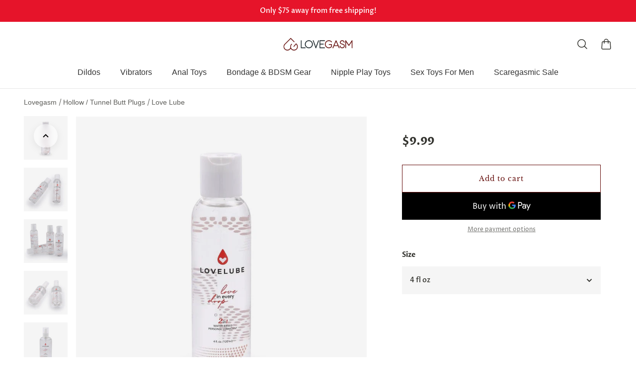

--- FILE ---
content_type: text/html; charset=utf-8
request_url: https://lovegasm.co/collections/butt-plug-hollow-tunnel/products/love-lube
body_size: 52197
content:

<!doctype html>
<html class='no-js' lang='en'>
  <head>
    
    <meta charset='utf-8'>
    <meta http-equiv='X-UA-Compatible' content='IE=edge'>
    <meta name='viewport' content='width=device-width,initial-scale=1'>
    <meta name='theme-color' content='primary'><meta name='description' content='The search for a versatile and slick yet non-sticky lube is over: say hello to Love Lube.This miracle lubricant is water-based, perfect for use with or without toys for vaginal or play. It’s specially formulated with a balanced consistency that’ll keep you wet for longer and won’t leave you sticky once the fun ends. Ge'><link rel='icon' type='image/png' href='//lovegasm.co/cdn/shop/files/Lovegasm-Favicon-32x32.png?crop=center&height=32&v=1738738899&width=32'><meta property='og:site_name' content='Lovegasm'>
<meta property='og:url' content='https://lovegasm.co/products/love-lube'>
<meta property='og:title' content='Love Lube - Lovegasm /dildos-animal/dildos-dragon/dildos-tentacle/dildos-realistic/dildos-inflatable/dildos-fantasy/dildos-glass/massagers-prostate/butt-plugs/tail-fox/tail-cat/tails/butt-plug-glass/butt-plug-hollow-tunnel/penis-plugs/nipple-clamps-electro/chastity-belt/dildos-8-inch/wolf-and-dog-dildos/dildos-face-strapon/dildos-spiked/dildos-monster/nipple-clamps/huge-dildo/long-dildo/vibrator-nipple/auto-masturbator/nipple-suckers/female-chastity-belt/anal-beads/chastity-device-accessory-rings/'>
<meta property='og:type' content='product'>
<meta property='og:description' content='The search for a versatile and slick yet non-sticky lube is over: say hello to Love Lube.This miracle lubricant is water-based, perfect for use with or without toys for vaginal or play. It’s specially formulated with a balanced consistency that’ll keep you wet for longer and won’t leave you sticky once the fun ends. Ge'><meta
    property='og:image'
    content='http://lovegasm.co/cdn/shop/products/IMG_2516.jpg?crop=center&height=1000&v=1700975477&width=1000'
  >
  <meta
    property='og:image:secure_url'
    content='https://lovegasm.co/cdn/shop/products/IMG_2516.jpg?crop=center&height=1000&v=1700975477&width=1000'
  >
  <meta property='og:image:width' content='1000'>
  <meta property='og:image:height' content='1000'><meta property='og:price:amount' content='9.99'>
  <meta property='og:price:currency' content='USD'><meta name='twitter:site' content='@lovegasmco'><meta name='twitter:card' content='summary_large_image'>
<meta name='twitter:title' content='Love Lube - Lovegasm /dildos-animal/dildos-dragon/dildos-tentacle/dildos-realistic/dildos-inflatable/dildos-fantasy/dildos-glass/massagers-prostate/butt-plugs/tail-fox/tail-cat/tails/butt-plug-glass/butt-plug-hollow-tunnel/penis-plugs/nipple-clamps-electro/chastity-belt/dildos-8-inch/wolf-and-dog-dildos/dildos-face-strapon/dildos-spiked/dildos-monster/nipple-clamps/huge-dildo/long-dildo/vibrator-nipple/auto-masturbator/nipple-suckers/female-chastity-belt/anal-beads/chastity-device-accessory-rings/'>
<meta name='twitter:description' content='The search for a versatile and slick yet non-sticky lube is over: say hello to Love Lube.This miracle lubricant is water-based, perfect for use with or without toys for vaginal or play. It’s specially formulated with a balanced consistency that’ll keep you wet for longer and won’t leave you sticky once the fun ends. Ge'>



<link rel='canonical' href='https://lovegasm.co/products/love-lube'>
    <link rel='preconnect' href='https://cdn.shopify.com' crossorigin>
    <link rel='preconnect' href='https://fonts.shopifycdn.com' crossorigin>
    
    <title>
  
Love Lube - Lovegasm
</title>


    
<style data-shopify>:root{/* product card */--gsc-product-card-title-font-family:"Libre Baskerville", serif;--gsc-product-card-title-font-style:normal;--gsc-product-card-title-font-weight:400;--gsc-product-card-title-transform:none;--gsc-product-card-title-letter-spacing:0px;--gsc-product-card-title-font-size:calc(1.4rem * 1.05);--gsc-product-card-title-line-height:calc(22 / 14);--gsc-product-card-price-font-size:var(--gsc-product-card-price-font-size-sm);--gsc-product-card-price-line-height:var(--gsc-product-card-price-line-height-sm);--gsc-product-card-price-font-weight:700;--gsc-product-sale-badge-background:rgb(255, 255, 255);--gsc-product-sale-badge-color:rgb(198, 146, 41);--gsc-product-sold-out-badge-background:255, 255, 255;--gsc-product-sold-out-badge-color:20, 20, 22;--gsc-product-custom-badge-1-background:rgb(255, 255, 255);--gsc-product-custom-badge-1-color:rgb(0, 0, 0);--gsc-product-custom-badge-2-background:rgb(93, 84, 163);--gsc-product-custom-badge-2-color:rgb(255, 255, 255);--gsc-product-custom-badge-3-background:rgb(163, 103, 84);--gsc-product-custom-badge-3-color:rgb(255, 255, 255);/* product and product card badges */--gsc-product-highlight-price-color:rgb(198, 146, 41);--gsc-product-sale-amount-badge-background:rgb(198, 146, 41);--gsc-product-sale-amount-badge-color:rgb(255, 255, 255);/* cart icon in header */--gsc-header-cart-icon-background-color:#630b09;--gsc-header-cart-icon-text-color:#ffffff;/* shipping bar */--gsc-free-shipping-bar-bg:20, 20, 22;--gsc-free-shipping-bar-color:20, 20, 22;/* headings */--gsc-headings-font-family:"Libre Baskerville", serif;--gsc-headings-font-style:normal;--gsc-headings-font-weight:400;--gsc-headings-text-transform:none;--gsc-headings-letter-spacing:0px;--gsc-headings-word-spacing:0rem;/* body text */--gsc-body-font-family:"Proza Libre", sans-serif;--gsc-body-font-style:normal;--gsc-body-font-weight:400;/* button */--gsc-button-font-family:"Libre Baskerville", serif;--gsc-button-font-style:normal;--gsc-button-font-weight:400;--gsc-button-letter-spacing:1px;--gsc-button-font-size:calc(1.4rem * 1.0);--gsc-button-line-height:calc(22 / 14);--gsc-button-text-transform:none;/* menu */--gsc-menu-font-family:"Proza Libre", sans-serif;--gsc-menu-font-style:normal;--gsc-menu-font-weight:400;--gsc-menu-font-letter-spacing:0px;--gsc-menu-font-size:calc(var(--gsc-fz-11) * 1.03);--gsc-menu-line-height:calc(24 / 16);--gsc-menu-text-transform:none;/* icons */--gsc-blockquote-icon:url(//lovegasm.co/cdn/shop/t/10/assets/blockquote-icon_small.png?v=23787302822962361271694142177);/* container */--gsc-page-width:2800px;--gsc-default-card-image-ratio:var(--gsc-square-image-ratio);}.color-default{--gsc-text-color:52, 52, 47;--gsc-background-color:255, 255, 255;--gsc-foreground-color:245, 245, 245;--gsc-border-color:231, 231, 231;--gsc-button-background-color:99, 11, 9;--gsc-button-text-color:255, 255, 255;}body,.color-primary{--gsc-text-color:52, 52, 47;--gsc-background-color:255, 255, 255;--gsc-foreground-color:245, 245, 245;--gsc-border-color:231, 231, 231;--gsc-button-background-color:99, 11, 9;--gsc-button-text-color:255, 255, 255;}.color-secondary{--gsc-text-color:52, 52, 47;--gsc-background-color:245, 245, 245;--gsc-foreground-color:255, 255, 255;--gsc-border-color:217, 217, 217;--gsc-button-background-color:99, 11, 9;--gsc-button-text-color:255, 255, 255;}.color-custom-1{--gsc-text-color:217, 222, 209;--gsc-background-color:34, 34, 34;--gsc-foreground-color:45, 45, 45;--gsc-border-color:73, 73, 73;--gsc-button-background-color:99, 11, 9;--gsc-button-text-color:217, 222, 209;}.color-custom-2{--gsc-text-color:255, 255, 255;--gsc-background-color:230, 20, 42;--gsc-foreground-color:241, 237, 232;--gsc-border-color:233, 227, 217;--gsc-button-background-color:116, 107, 93;--gsc-button-text-color:237, 236, 231;}.color-custom-3{--gsc-text-color:224, 220, 209;--gsc-background-color:56, 57, 48;--gsc-foreground-color:69, 70, 59;--gsc-border-color:97, 98, 85;--gsc-button-background-color:224, 220, 209;--gsc-button-text-color:56, 57, 48;}.color-white{--gsc-text-color:255, 255, 255;--gsc-background-color:0, 0, 0;--gsc-foreground-color:29, 29, 29;--gsc-border-color:255, 255, 255;--gsc-button-background-color:255, 255, 255;--gsc-button-text-color:0, 0, 0;}.color-black{--gsc-text-color:0, 0, 0;--gsc-background-color:255, 255, 255;--gsc-foreground-color:243, 243, 243;--gsc-border-color:0, 0, 0;--gsc-button-background-color:0, 0, 0;--gsc-button-text-color:255, 255, 255;}</style> 
    <link href="//lovegasm.co/cdn/shop/t/10/assets/index.js?v=91477120249309464021695805762" as="script" rel="preload">
    <link href="//lovegasm.co/cdn/shop/t/10/assets/index.css?v=108293118314195967531750391554" rel="stylesheet" type="text/css" media="all" />
    
<link rel='preload' as='font' href='//lovegasm.co/cdn/fonts/proza_libre/prozalibre_n4.f0507b32b728d57643b7359f19cd41165a2ba3ad.woff2' type='font/woff2' crossorigin><style data-shopify>
    @font-face {
  font-family: "Proza Libre";
  font-weight: 400;
  font-style: normal;
  font-display: swap;
  src: url("//lovegasm.co/cdn/fonts/proza_libre/prozalibre_n4.f0507b32b728d57643b7359f19cd41165a2ba3ad.woff2") format("woff2"),
       url("//lovegasm.co/cdn/fonts/proza_libre/prozalibre_n4.11ea93e06205ad0e376283cb5b58368f304c1fe5.woff") format("woff");
}


    @font-face {
  font-family: "Proza Libre";
  font-weight: 500;
  font-style: normal;
  font-display: swap;
  src: url("//lovegasm.co/cdn/fonts/proza_libre/prozalibre_n5.769da275b5c2e5f28c2bf0b1166b9e95644c320c.woff2") format("woff2"),
       url("//lovegasm.co/cdn/fonts/proza_libre/prozalibre_n5.e541836a24e317d3c57a7720b00396b71e15f38a.woff") format("woff");
}

    @font-face {
  font-family: "Proza Libre";
  font-weight: 600;
  font-style: normal;
  font-display: swap;
  src: url("//lovegasm.co/cdn/fonts/proza_libre/prozalibre_n6.005eedda2d9306b0bc2b562e7654d45b73d20f1d.woff2") format("woff2"),
       url("//lovegasm.co/cdn/fonts/proza_libre/prozalibre_n6.a6f1b0f75559b158e635f088b180d6f23fd82c9a.woff") format("woff");
}

    @font-face {
  font-family: "Proza Libre";
  font-weight: 700;
  font-style: normal;
  font-display: swap;
  src: url("//lovegasm.co/cdn/fonts/proza_libre/prozalibre_n7.a4b873da99dd2bca5ad03b7668b97daedac66b9a.woff2") format("woff2"),
       url("//lovegasm.co/cdn/fonts/proza_libre/prozalibre_n7.e08c7938a579a369d1851be2f12eaa0506798338.woff") format("woff");
}


    @font-face {
  font-family: "Proza Libre";
  font-weight: 400;
  font-style: italic;
  font-display: swap;
  src: url("//lovegasm.co/cdn/fonts/proza_libre/prozalibre_i4.fd59a69759c8ff2f0db3fa744a333dc414728870.woff2") format("woff2"),
       url("//lovegasm.co/cdn/fonts/proza_libre/prozalibre_i4.27b0ea1cb14275c30318a8a91b6ed8f2d59ab056.woff") format("woff");
}

    @font-face {
  font-family: "Proza Libre";
  font-weight: 500;
  font-style: italic;
  font-display: swap;
  src: url("//lovegasm.co/cdn/fonts/proza_libre/prozalibre_i5.0d756200da3af3447c3b442dfaccca2872418736.woff2") format("woff2"),
       url("//lovegasm.co/cdn/fonts/proza_libre/prozalibre_i5.70e2e20690c4cf19af4333b9b9d13e9205ebb1e7.woff") format("woff");
}

    @font-face {
  font-family: "Proza Libre";
  font-weight: 600;
  font-style: italic;
  font-display: swap;
  src: url("//lovegasm.co/cdn/fonts/proza_libre/prozalibre_i6.0460f2797148bc31c35d8145dbd6689f0c2878fc.woff2") format("woff2"),
       url("//lovegasm.co/cdn/fonts/proza_libre/prozalibre_i6.5308ef059a96b1f499c25d73a3a90c3d93a99355.woff") format("woff");
}

    @font-face {
  font-family: "Proza Libre";
  font-weight: 700;
  font-style: italic;
  font-display: swap;
  src: url("//lovegasm.co/cdn/fonts/proza_libre/prozalibre_i7.c6374bc33ae8094a1daa933f3a6f41a5cdb58779.woff2") format("woff2"),
       url("//lovegasm.co/cdn/fonts/proza_libre/prozalibre_i7.48a17bbddd232ab00fd7b86753022bd5c8b7128f.woff") format("woff");
}

  </style>



<link rel='preload' as='font' href='//lovegasm.co/cdn/fonts/libre_baskerville/librebaskerville_n4.2ec9ee517e3ce28d5f1e6c6e75efd8a97e59c189.woff2' type='font/woff2' crossorigin><style data-shopify>
    @font-face {
  font-family: "Libre Baskerville";
  font-weight: 400;
  font-style: normal;
  font-display: swap;
  src: url("//lovegasm.co/cdn/fonts/libre_baskerville/librebaskerville_n4.2ec9ee517e3ce28d5f1e6c6e75efd8a97e59c189.woff2") format("woff2"),
       url("//lovegasm.co/cdn/fonts/libre_baskerville/librebaskerville_n4.323789551b85098885c8eccedfb1bd8f25f56007.woff") format("woff");
}


    
    
    @font-face {
  font-family: "Libre Baskerville";
  font-weight: 700;
  font-style: normal;
  font-display: swap;
  src: url("//lovegasm.co/cdn/fonts/libre_baskerville/librebaskerville_n7.eb83ab550f8363268d3cb412ad3d4776b2bc22b9.woff2") format("woff2"),
       url("//lovegasm.co/cdn/fonts/libre_baskerville/librebaskerville_n7.5bb0de4f2b64b2f68c7e0de8d18bc3455494f553.woff") format("woff");
}


    @font-face {
  font-family: "Libre Baskerville";
  font-weight: 400;
  font-style: italic;
  font-display: swap;
  src: url("//lovegasm.co/cdn/fonts/libre_baskerville/librebaskerville_i4.9b1c62038123f2ff89e0d72891fc2421add48a40.woff2") format("woff2"),
       url("//lovegasm.co/cdn/fonts/libre_baskerville/librebaskerville_i4.d5032f0d77e668619cab9a3b6ff7c45700fd5f7c.woff") format("woff");
}

    
    
    
  </style>








    <script>window.performance && window.performance.mark && window.performance.mark('shopify.content_for_header.start');</script><meta name="google-site-verification" content="vS2VHf2L8Xvgxvt7Nxp-nHBUbD60RDD6G8-Sz4yug34">
<meta id="shopify-digital-wallet" name="shopify-digital-wallet" content="/959316083/digital_wallets/dialog">
<link rel="alternate" type="application/json+oembed" href="https://lovegasm.co/products/love-lube.oembed">
<script async="async" src="/checkouts/internal/preloads.js?locale=en-US"></script>
<script id="shopify-features" type="application/json">{"accessToken":"8c9ce8a9f8ac5dd0bd697efec95075da","betas":["rich-media-storefront-analytics"],"domain":"lovegasm.co","predictiveSearch":true,"shopId":959316083,"locale":"en"}</script>
<script>var Shopify = Shopify || {};
Shopify.shop = "love2gasm.myshopify.com";
Shopify.locale = "en";
Shopify.currency = {"active":"USD","rate":"1.0"};
Shopify.country = "US";
Shopify.theme = {"name":"Aurora","id":132971167916,"schema_name":"Aurora","schema_version":"2.0.1","theme_store_id":1770,"role":"main"};
Shopify.theme.handle = "null";
Shopify.theme.style = {"id":null,"handle":null};
Shopify.cdnHost = "lovegasm.co/cdn";
Shopify.routes = Shopify.routes || {};
Shopify.routes.root = "/";</script>
<script type="module">!function(o){(o.Shopify=o.Shopify||{}).modules=!0}(window);</script>
<script>!function(o){function n(){var o=[];function n(){o.push(Array.prototype.slice.apply(arguments))}return n.q=o,n}var t=o.Shopify=o.Shopify||{};t.loadFeatures=n(),t.autoloadFeatures=n()}(window);</script>
<script id="shop-js-analytics" type="application/json">{"pageType":"product"}</script>
<script defer="defer" async type="module" src="//lovegasm.co/cdn/shopifycloud/shop-js/modules/v2/client.init-shop-cart-sync_Bc8-qrdt.en.esm.js"></script>
<script defer="defer" async type="module" src="//lovegasm.co/cdn/shopifycloud/shop-js/modules/v2/chunk.common_CmNk3qlo.esm.js"></script>
<script type="module">
  await import("//lovegasm.co/cdn/shopifycloud/shop-js/modules/v2/client.init-shop-cart-sync_Bc8-qrdt.en.esm.js");
await import("//lovegasm.co/cdn/shopifycloud/shop-js/modules/v2/chunk.common_CmNk3qlo.esm.js");

  window.Shopify.SignInWithShop?.initShopCartSync?.({"fedCMEnabled":true,"windoidEnabled":true});

</script>
<script>(function() {
  var isLoaded = false;
  function asyncLoad() {
    if (isLoaded) return;
    isLoaded = true;
    var urls = ["https:\/\/cdn.hextom.com\/js\/eventpromotionbar.js?shop=love2gasm.myshopify.com"];
    for (var i = 0; i < urls.length; i++) {
      var s = document.createElement('script');
      s.type = 'text/javascript';
      s.async = true;
      s.src = urls[i];
      var x = document.getElementsByTagName('script')[0];
      x.parentNode.insertBefore(s, x);
    }
  };
  if(window.attachEvent) {
    window.attachEvent('onload', asyncLoad);
  } else {
    window.addEventListener('load', asyncLoad, false);
  }
})();</script>
<script id="__st">var __st={"a":959316083,"offset":-18000,"reqid":"c5f7aaa2-63ab-4500-9fa2-ad255037dc81-1762524672","pageurl":"lovegasm.co\/collections\/butt-plug-hollow-tunnel\/products\/love-lube","u":"7dccdb8fc3ce","p":"product","rtyp":"product","rid":6094291566764};</script>
<script>window.ShopifyPaypalV4VisibilityTracking = true;</script>
<script id="captcha-bootstrap">!function(){'use strict';const t='contact',e='account',n='new_comment',o=[[t,t],['blogs',n],['comments',n],[t,'customer']],c=[[e,'customer_login'],[e,'guest_login'],[e,'recover_customer_password'],[e,'create_customer']],r=t=>t.map((([t,e])=>`form[action*='/${t}']:not([data-nocaptcha='true']) input[name='form_type'][value='${e}']`)).join(','),a=t=>()=>t?[...document.querySelectorAll(t)].map((t=>t.form)):[];function s(){const t=[...o],e=r(t);return a(e)}const i='password',u='form_key',d=['recaptcha-v3-token','g-recaptcha-response','h-captcha-response',i],f=()=>{try{return window.sessionStorage}catch{return}},m='__shopify_v',_=t=>t.elements[u];function p(t,e,n=!1){try{const o=window.sessionStorage,c=JSON.parse(o.getItem(e)),{data:r}=function(t){const{data:e,action:n}=t;return t[m]||n?{data:e,action:n}:{data:t,action:n}}(c);for(const[e,n]of Object.entries(r))t.elements[e]&&(t.elements[e].value=n);n&&o.removeItem(e)}catch(o){console.error('form repopulation failed',{error:o})}}const l='form_type',E='cptcha';function T(t){t.dataset[E]=!0}const w=window,h=w.document,L='Shopify',v='ce_forms',y='captcha';let A=!1;((t,e)=>{const n=(g='f06e6c50-85a8-45c8-87d0-21a2b65856fe',I='https://cdn.shopify.com/shopifycloud/storefront-forms-hcaptcha/ce_storefront_forms_captcha_hcaptcha.v1.5.2.iife.js',D={infoText:'Protected by hCaptcha',privacyText:'Privacy',termsText:'Terms'},(t,e,n)=>{const o=w[L][v],c=o.bindForm;if(c)return c(t,g,e,D).then(n);var r;o.q.push([[t,g,e,D],n]),r=I,A||(h.body.append(Object.assign(h.createElement('script'),{id:'captcha-provider',async:!0,src:r})),A=!0)});var g,I,D;w[L]=w[L]||{},w[L][v]=w[L][v]||{},w[L][v].q=[],w[L][y]=w[L][y]||{},w[L][y].protect=function(t,e){n(t,void 0,e),T(t)},Object.freeze(w[L][y]),function(t,e,n,w,h,L){const[v,y,A,g]=function(t,e,n){const i=e?o:[],u=t?c:[],d=[...i,...u],f=r(d),m=r(i),_=r(d.filter((([t,e])=>n.includes(e))));return[a(f),a(m),a(_),s()]}(w,h,L),I=t=>{const e=t.target;return e instanceof HTMLFormElement?e:e&&e.form},D=t=>v().includes(t);t.addEventListener('submit',(t=>{const e=I(t);if(!e)return;const n=D(e)&&!e.dataset.hcaptchaBound&&!e.dataset.recaptchaBound,o=_(e),c=g().includes(e)&&(!o||!o.value);(n||c)&&t.preventDefault(),c&&!n&&(function(t){try{if(!f())return;!function(t){const e=f();if(!e)return;const n=_(t);if(!n)return;const o=n.value;o&&e.removeItem(o)}(t);const e=Array.from(Array(32),(()=>Math.random().toString(36)[2])).join('');!function(t,e){_(t)||t.append(Object.assign(document.createElement('input'),{type:'hidden',name:u})),t.elements[u].value=e}(t,e),function(t,e){const n=f();if(!n)return;const o=[...t.querySelectorAll(`input[type='${i}']`)].map((({name:t})=>t)),c=[...d,...o],r={};for(const[a,s]of new FormData(t).entries())c.includes(a)||(r[a]=s);n.setItem(e,JSON.stringify({[m]:1,action:t.action,data:r}))}(t,e)}catch(e){console.error('failed to persist form',e)}}(e),e.submit())}));const S=(t,e)=>{t&&!t.dataset[E]&&(n(t,e.some((e=>e===t))),T(t))};for(const o of['focusin','change'])t.addEventListener(o,(t=>{const e=I(t);D(e)&&S(e,y())}));const B=e.get('form_key'),M=e.get(l),P=B&&M;t.addEventListener('DOMContentLoaded',(()=>{const t=y();if(P)for(const e of t)e.elements[l].value===M&&p(e,B);[...new Set([...A(),...v().filter((t=>'true'===t.dataset.shopifyCaptcha))])].forEach((e=>S(e,t)))}))}(h,new URLSearchParams(w.location.search),n,t,e,['guest_login'])})(!1,!0)}();</script>
<script integrity="sha256-52AcMU7V7pcBOXWImdc/TAGTFKeNjmkeM1Pvks/DTgc=" data-source-attribution="shopify.loadfeatures" defer="defer" src="//lovegasm.co/cdn/shopifycloud/storefront/assets/storefront/load_feature-81c60534.js" crossorigin="anonymous"></script>
<script data-source-attribution="shopify.dynamic_checkout.dynamic.init">var Shopify=Shopify||{};Shopify.PaymentButton=Shopify.PaymentButton||{isStorefrontPortableWallets:!0,init:function(){window.Shopify.PaymentButton.init=function(){};var t=document.createElement("script");t.src="https://lovegasm.co/cdn/shopifycloud/portable-wallets/latest/portable-wallets.en.js",t.type="module",document.head.appendChild(t)}};
</script>
<script data-source-attribution="shopify.dynamic_checkout.buyer_consent">
  function portableWalletsHideBuyerConsent(e){var t=document.getElementById("shopify-buyer-consent"),n=document.getElementById("shopify-subscription-policy-button");t&&n&&(t.classList.add("hidden"),t.setAttribute("aria-hidden","true"),n.removeEventListener("click",e))}function portableWalletsShowBuyerConsent(e){var t=document.getElementById("shopify-buyer-consent"),n=document.getElementById("shopify-subscription-policy-button");t&&n&&(t.classList.remove("hidden"),t.removeAttribute("aria-hidden"),n.addEventListener("click",e))}window.Shopify?.PaymentButton&&(window.Shopify.PaymentButton.hideBuyerConsent=portableWalletsHideBuyerConsent,window.Shopify.PaymentButton.showBuyerConsent=portableWalletsShowBuyerConsent);
</script>
<script>
  function portableWalletsCleanup(e){e&&e.src&&console.error("Failed to load portable wallets script "+e.src);var t=document.querySelectorAll("shopify-accelerated-checkout .shopify-payment-button__skeleton, shopify-accelerated-checkout-cart .wallet-cart-button__skeleton"),e=document.getElementById("shopify-buyer-consent");for(let e=0;e<t.length;e++)t[e].remove();e&&e.remove()}function portableWalletsNotLoadedAsModule(e){e instanceof ErrorEvent&&"string"==typeof e.message&&e.message.includes("import.meta")&&"string"==typeof e.filename&&e.filename.includes("portable-wallets")&&(window.removeEventListener("error",portableWalletsNotLoadedAsModule),window.Shopify.PaymentButton.failedToLoad=e,"loading"===document.readyState?document.addEventListener("DOMContentLoaded",window.Shopify.PaymentButton.init):window.Shopify.PaymentButton.init())}window.addEventListener("error",portableWalletsNotLoadedAsModule);
</script>

<script type="module" src="https://lovegasm.co/cdn/shopifycloud/portable-wallets/latest/portable-wallets.en.js" onError="portableWalletsCleanup(this)" crossorigin="anonymous"></script>
<script nomodule>
  document.addEventListener("DOMContentLoaded", portableWalletsCleanup);
</script>

<link id="shopify-accelerated-checkout-styles" rel="stylesheet" media="screen" href="https://lovegasm.co/cdn/shopifycloud/portable-wallets/latest/accelerated-checkout-backwards-compat.css" crossorigin="anonymous">
<style id="shopify-accelerated-checkout-cart">
        #shopify-buyer-consent {
  margin-top: 1em;
  display: inline-block;
  width: 100%;
}

#shopify-buyer-consent.hidden {
  display: none;
}

#shopify-subscription-policy-button {
  background: none;
  border: none;
  padding: 0;
  text-decoration: underline;
  font-size: inherit;
  cursor: pointer;
}

#shopify-subscription-policy-button::before {
  box-shadow: none;
}

      </style>

<script>window.performance && window.performance.mark && window.performance.mark('shopify.content_for_header.end');</script>
  <!-- BEGIN app block: shopify://apps/klaviyo-email-marketing-sms/blocks/klaviyo-onsite-embed/2632fe16-c075-4321-a88b-50b567f42507 -->












  <script async src="https://static.klaviyo.com/onsite/js/MmdABi/klaviyo.js?company_id=MmdABi"></script>
  <script>!function(){if(!window.klaviyo){window._klOnsite=window._klOnsite||[];try{window.klaviyo=new Proxy({},{get:function(n,i){return"push"===i?function(){var n;(n=window._klOnsite).push.apply(n,arguments)}:function(){for(var n=arguments.length,o=new Array(n),w=0;w<n;w++)o[w]=arguments[w];var t="function"==typeof o[o.length-1]?o.pop():void 0,e=new Promise((function(n){window._klOnsite.push([i].concat(o,[function(i){t&&t(i),n(i)}]))}));return e}}})}catch(n){window.klaviyo=window.klaviyo||[],window.klaviyo.push=function(){var n;(n=window._klOnsite).push.apply(n,arguments)}}}}();</script>

  
    <script id="viewed_product">
      if (item == null) {
        var _learnq = _learnq || [];

        var MetafieldReviews = null
        var MetafieldYotpoRating = null
        var MetafieldYotpoCount = null
        var MetafieldLooxRating = null
        var MetafieldLooxCount = null
        var okendoProduct = null
        var okendoProductReviewCount = null
        var okendoProductReviewAverageValue = null
        try {
          // The following fields are used for Customer Hub recently viewed in order to add reviews.
          // This information is not part of __kla_viewed. Instead, it is part of __kla_viewed_reviewed_items
          MetafieldReviews = {"rating":{"scale_min":"1.0","scale_max":"5.0","value":"4.785714285"},"rating_count":14};
          MetafieldYotpoRating = null
          MetafieldYotpoCount = null
          MetafieldLooxRating = null
          MetafieldLooxCount = null

          okendoProduct = null
          // If the okendo metafield is not legacy, it will error, which then requires the new json formatted data
          if (okendoProduct && 'error' in okendoProduct) {
            okendoProduct = null
          }
          okendoProductReviewCount = okendoProduct ? okendoProduct.reviewCount : null
          okendoProductReviewAverageValue = okendoProduct ? okendoProduct.reviewAverageValue : null
        } catch (error) {
          console.error('Error in Klaviyo onsite reviews tracking:', error);
        }

        var item = {
          Name: "Love Lube",
          ProductID: 6094291566764,
          Categories: ["7- 8.9\" Inches Dildos","Adventure Sale","Animal Dildos","Automatic \u0026 Hands Free Masturbators","Bead Anal","Belt Male Chastity","Best Sellers","Black Friday Sale","Butt Plugs","Cat Tail Butt Plugs","Clamp Nipples","Cyber Monday Sale","Dragon Dildos","Electric Nipple Clamps","Express Shipping","Face-Gag Strapons \u0026 Dildo Gags","Fantasy Dildos","Female Chastity Belts","Fox Tail Butt Plugs","Glass Butt Plugs","Glass Dildos","Hollow \/ Tunnel Butt Plugs","Huge Dildos","Inflatable Dildos","Knotted Wolf and Dog Dildos","Long Dildos","Monster Dildos","New Arrivals","Nipple Vibrator","Penis Plugs","Prostate Massagers","Realistic and Cyberskin Dildos","Ring Chastity Device and Accessories","Scaregasmic Sale","Secret Sale","Sex Toys","Spiked and Ribbed Dildos","Sucker Nipples","Tail Butt Plugs","Tentacle Dildos","valentines-sale"],
          ImageURL: "https://lovegasm.co/cdn/shop/products/IMG_2516_grande.jpg?v=1700975477",
          URL: "https://lovegasm.co/products/love-lube",
          Brand: "Lovegasm",
          Price: "$9.99",
          Value: "9.99",
          CompareAtPrice: "$0.00"
        };
        _learnq.push(['track', 'Viewed Product', item]);
        _learnq.push(['trackViewedItem', {
          Title: item.Name,
          ItemId: item.ProductID,
          Categories: item.Categories,
          ImageUrl: item.ImageURL,
          Url: item.URL,
          Metadata: {
            Brand: item.Brand,
            Price: item.Price,
            Value: item.Value,
            CompareAtPrice: item.CompareAtPrice
          },
          metafields:{
            reviews: MetafieldReviews,
            yotpo:{
              rating: MetafieldYotpoRating,
              count: MetafieldYotpoCount,
            },
            loox:{
              rating: MetafieldLooxRating,
              count: MetafieldLooxCount,
            },
            okendo: {
              rating: okendoProductReviewAverageValue,
              count: okendoProductReviewCount,
            }
          }
        }]);
      }
    </script>
  




  <script>
    window.klaviyoReviewsProductDesignMode = false
  </script>







<!-- END app block --><!-- BEGIN app block: shopify://apps/currency-converter/blocks/app-embed-block/a56d6bd1-e9df-4a4a-b98e-e9bb5c43a042 --><script>
    window.codeblackbelt = window.codeblackbelt || {};
    window.codeblackbelt.shop = window.codeblackbelt.shop || 'love2gasm.myshopify.com';
    </script><script src="//cdn.codeblackbelt.com/widgets/currency-converter-plus/main.min.js?version=2025110709-0500" async></script>
<!-- END app block --><script src="https://cdn.shopify.com/extensions/019a53ea-b0b3-73b4-9992-6429a37ab34d/wheelio-spin-popup-email-sms-42/assets/index.min.js" type="text/javascript" defer="defer"></script>
<link href="https://monorail-edge.shopifysvc.com" rel="dns-prefetch">
<script>(function(){if ("sendBeacon" in navigator && "performance" in window) {try {var session_token_from_headers = performance.getEntriesByType('navigation')[0].serverTiming.find(x => x.name == '_s').description;} catch {var session_token_from_headers = undefined;}var session_cookie_matches = document.cookie.match(/_shopify_s=([^;]*)/);var session_token_from_cookie = session_cookie_matches && session_cookie_matches.length === 2 ? session_cookie_matches[1] : "";var session_token = session_token_from_headers || session_token_from_cookie || "";function handle_abandonment_event(e) {var entries = performance.getEntries().filter(function(entry) {return /monorail-edge.shopifysvc.com/.test(entry.name);});if (!window.abandonment_tracked && entries.length === 0) {window.abandonment_tracked = true;var currentMs = Date.now();var navigation_start = performance.timing.navigationStart;var payload = {shop_id: 959316083,url: window.location.href,navigation_start,duration: currentMs - navigation_start,session_token,page_type: "product"};window.navigator.sendBeacon("https://monorail-edge.shopifysvc.com/v1/produce", JSON.stringify({schema_id: "online_store_buyer_site_abandonment/1.1",payload: payload,metadata: {event_created_at_ms: currentMs,event_sent_at_ms: currentMs}}));}}window.addEventListener('pagehide', handle_abandonment_event);}}());</script>
<script id="web-pixels-manager-setup">(function e(e,d,r,n,o){if(void 0===o&&(o={}),!Boolean(null===(a=null===(i=window.Shopify)||void 0===i?void 0:i.analytics)||void 0===a?void 0:a.replayQueue)){var i,a;window.Shopify=window.Shopify||{};var t=window.Shopify;t.analytics=t.analytics||{};var s=t.analytics;s.replayQueue=[],s.publish=function(e,d,r){return s.replayQueue.push([e,d,r]),!0};try{self.performance.mark("wpm:start")}catch(e){}var l=function(){var e={modern:/Edge?\/(1{2}[4-9]|1[2-9]\d|[2-9]\d{2}|\d{4,})\.\d+(\.\d+|)|Firefox\/(1{2}[4-9]|1[2-9]\d|[2-9]\d{2}|\d{4,})\.\d+(\.\d+|)|Chrom(ium|e)\/(9{2}|\d{3,})\.\d+(\.\d+|)|(Maci|X1{2}).+ Version\/(15\.\d+|(1[6-9]|[2-9]\d|\d{3,})\.\d+)([,.]\d+|)( \(\w+\)|)( Mobile\/\w+|) Safari\/|Chrome.+OPR\/(9{2}|\d{3,})\.\d+\.\d+|(CPU[ +]OS|iPhone[ +]OS|CPU[ +]iPhone|CPU IPhone OS|CPU iPad OS)[ +]+(15[._]\d+|(1[6-9]|[2-9]\d|\d{3,})[._]\d+)([._]\d+|)|Android:?[ /-](13[3-9]|1[4-9]\d|[2-9]\d{2}|\d{4,})(\.\d+|)(\.\d+|)|Android.+Firefox\/(13[5-9]|1[4-9]\d|[2-9]\d{2}|\d{4,})\.\d+(\.\d+|)|Android.+Chrom(ium|e)\/(13[3-9]|1[4-9]\d|[2-9]\d{2}|\d{4,})\.\d+(\.\d+|)|SamsungBrowser\/([2-9]\d|\d{3,})\.\d+/,legacy:/Edge?\/(1[6-9]|[2-9]\d|\d{3,})\.\d+(\.\d+|)|Firefox\/(5[4-9]|[6-9]\d|\d{3,})\.\d+(\.\d+|)|Chrom(ium|e)\/(5[1-9]|[6-9]\d|\d{3,})\.\d+(\.\d+|)([\d.]+$|.*Safari\/(?![\d.]+ Edge\/[\d.]+$))|(Maci|X1{2}).+ Version\/(10\.\d+|(1[1-9]|[2-9]\d|\d{3,})\.\d+)([,.]\d+|)( \(\w+\)|)( Mobile\/\w+|) Safari\/|Chrome.+OPR\/(3[89]|[4-9]\d|\d{3,})\.\d+\.\d+|(CPU[ +]OS|iPhone[ +]OS|CPU[ +]iPhone|CPU IPhone OS|CPU iPad OS)[ +]+(10[._]\d+|(1[1-9]|[2-9]\d|\d{3,})[._]\d+)([._]\d+|)|Android:?[ /-](13[3-9]|1[4-9]\d|[2-9]\d{2}|\d{4,})(\.\d+|)(\.\d+|)|Mobile Safari.+OPR\/([89]\d|\d{3,})\.\d+\.\d+|Android.+Firefox\/(13[5-9]|1[4-9]\d|[2-9]\d{2}|\d{4,})\.\d+(\.\d+|)|Android.+Chrom(ium|e)\/(13[3-9]|1[4-9]\d|[2-9]\d{2}|\d{4,})\.\d+(\.\d+|)|Android.+(UC? ?Browser|UCWEB|U3)[ /]?(15\.([5-9]|\d{2,})|(1[6-9]|[2-9]\d|\d{3,})\.\d+)\.\d+|SamsungBrowser\/(5\.\d+|([6-9]|\d{2,})\.\d+)|Android.+MQ{2}Browser\/(14(\.(9|\d{2,})|)|(1[5-9]|[2-9]\d|\d{3,})(\.\d+|))(\.\d+|)|K[Aa][Ii]OS\/(3\.\d+|([4-9]|\d{2,})\.\d+)(\.\d+|)/},d=e.modern,r=e.legacy,n=navigator.userAgent;return n.match(d)?"modern":n.match(r)?"legacy":"unknown"}(),u="modern"===l?"modern":"legacy",c=(null!=n?n:{modern:"",legacy:""})[u],f=function(e){return[e.baseUrl,"/wpm","/b",e.hashVersion,"modern"===e.buildTarget?"m":"l",".js"].join("")}({baseUrl:d,hashVersion:r,buildTarget:u}),m=function(e){var d=e.version,r=e.bundleTarget,n=e.surface,o=e.pageUrl,i=e.monorailEndpoint;return{emit:function(e){var a=e.status,t=e.errorMsg,s=(new Date).getTime(),l=JSON.stringify({metadata:{event_sent_at_ms:s},events:[{schema_id:"web_pixels_manager_load/3.1",payload:{version:d,bundle_target:r,page_url:o,status:a,surface:n,error_msg:t},metadata:{event_created_at_ms:s}}]});if(!i)return console&&console.warn&&console.warn("[Web Pixels Manager] No Monorail endpoint provided, skipping logging."),!1;try{return self.navigator.sendBeacon.bind(self.navigator)(i,l)}catch(e){}var u=new XMLHttpRequest;try{return u.open("POST",i,!0),u.setRequestHeader("Content-Type","text/plain"),u.send(l),!0}catch(e){return console&&console.warn&&console.warn("[Web Pixels Manager] Got an unhandled error while logging to Monorail."),!1}}}}({version:r,bundleTarget:l,surface:e.surface,pageUrl:self.location.href,monorailEndpoint:e.monorailEndpoint});try{o.browserTarget=l,function(e){var d=e.src,r=e.async,n=void 0===r||r,o=e.onload,i=e.onerror,a=e.sri,t=e.scriptDataAttributes,s=void 0===t?{}:t,l=document.createElement("script"),u=document.querySelector("head"),c=document.querySelector("body");if(l.async=n,l.src=d,a&&(l.integrity=a,l.crossOrigin="anonymous"),s)for(var f in s)if(Object.prototype.hasOwnProperty.call(s,f))try{l.dataset[f]=s[f]}catch(e){}if(o&&l.addEventListener("load",o),i&&l.addEventListener("error",i),u)u.appendChild(l);else{if(!c)throw new Error("Did not find a head or body element to append the script");c.appendChild(l)}}({src:f,async:!0,onload:function(){if(!function(){var e,d;return Boolean(null===(d=null===(e=window.Shopify)||void 0===e?void 0:e.analytics)||void 0===d?void 0:d.initialized)}()){var d=window.webPixelsManager.init(e)||void 0;if(d){var r=window.Shopify.analytics;r.replayQueue.forEach((function(e){var r=e[0],n=e[1],o=e[2];d.publishCustomEvent(r,n,o)})),r.replayQueue=[],r.publish=d.publishCustomEvent,r.visitor=d.visitor,r.initialized=!0}}},onerror:function(){return m.emit({status:"failed",errorMsg:"".concat(f," has failed to load")})},sri:function(e){var d=/^sha384-[A-Za-z0-9+/=]+$/;return"string"==typeof e&&d.test(e)}(c)?c:"",scriptDataAttributes:o}),m.emit({status:"loading"})}catch(e){m.emit({status:"failed",errorMsg:(null==e?void 0:e.message)||"Unknown error"})}}})({shopId: 959316083,storefrontBaseUrl: "https://lovegasm.co",extensionsBaseUrl: "https://extensions.shopifycdn.com/cdn/shopifycloud/web-pixels-manager",monorailEndpoint: "https://monorail-edge.shopifysvc.com/unstable/produce_batch",surface: "storefront-renderer",enabledBetaFlags: ["2dca8a86"],webPixelsConfigList: [{"id":"1352728748","configuration":"{\"accountID\":\"MmdABi\",\"webPixelConfig\":\"eyJlbmFibGVBZGRlZFRvQ2FydEV2ZW50cyI6IHRydWV9\"}","eventPayloadVersion":"v1","runtimeContext":"STRICT","scriptVersion":"9a3e1117c25e3d7955a2b89bcfe1cdfd","type":"APP","apiClientId":123074,"privacyPurposes":["ANALYTICS","MARKETING"],"dataSharingAdjustments":{"protectedCustomerApprovalScopes":["read_customer_address","read_customer_email","read_customer_name","read_customer_personal_data","read_customer_phone"]}},{"id":"407830700","configuration":"{\"config\":\"{\\\"pixel_id\\\":\\\"G-9G49X28EME\\\",\\\"gtag_events\\\":[{\\\"type\\\":\\\"begin_checkout\\\",\\\"action_label\\\":\\\"G-9G49X28EME\\\"},{\\\"type\\\":\\\"search\\\",\\\"action_label\\\":\\\"G-9G49X28EME\\\"},{\\\"type\\\":\\\"view_item\\\",\\\"action_label\\\":[\\\"G-9G49X28EME\\\",\\\"MC-BP6JBXJPFR\\\"]},{\\\"type\\\":\\\"purchase\\\",\\\"action_label\\\":[\\\"G-9G49X28EME\\\",\\\"MC-BP6JBXJPFR\\\"]},{\\\"type\\\":\\\"page_view\\\",\\\"action_label\\\":[\\\"G-9G49X28EME\\\",\\\"MC-BP6JBXJPFR\\\"]},{\\\"type\\\":\\\"add_payment_info\\\",\\\"action_label\\\":\\\"G-9G49X28EME\\\"},{\\\"type\\\":\\\"add_to_cart\\\",\\\"action_label\\\":\\\"G-9G49X28EME\\\"}],\\\"enable_monitoring_mode\\\":false}\"}","eventPayloadVersion":"v1","runtimeContext":"OPEN","scriptVersion":"b2a88bafab3e21179ed38636efcd8a93","type":"APP","apiClientId":1780363,"privacyPurposes":[],"dataSharingAdjustments":{"protectedCustomerApprovalScopes":["read_customer_address","read_customer_email","read_customer_name","read_customer_personal_data","read_customer_phone"]}},{"id":"shopify-app-pixel","configuration":"{}","eventPayloadVersion":"v1","runtimeContext":"STRICT","scriptVersion":"0450","apiClientId":"shopify-pixel","type":"APP","privacyPurposes":["ANALYTICS","MARKETING"]},{"id":"shopify-custom-pixel","eventPayloadVersion":"v1","runtimeContext":"LAX","scriptVersion":"0450","apiClientId":"shopify-pixel","type":"CUSTOM","privacyPurposes":["ANALYTICS","MARKETING"]}],isMerchantRequest: false,initData: {"shop":{"name":"Lovegasm","paymentSettings":{"currencyCode":"USD"},"myshopifyDomain":"love2gasm.myshopify.com","countryCode":"US","storefrontUrl":"https:\/\/lovegasm.co"},"customer":null,"cart":null,"checkout":null,"productVariants":[{"price":{"amount":9.99,"currencyCode":"USD"},"product":{"title":"Love Lube","vendor":"Lovegasm","id":"6094291566764","untranslatedTitle":"Love Lube","url":"\/products\/love-lube","type":""},"id":"42132625621164","image":{"src":"\/\/lovegasm.co\/cdn\/shop\/products\/IMG_2516.jpg?v=1700975477"},"sku":"WaterBased","title":"4 fl oz","untranslatedTitle":"4 fl oz"},{"price":{"amount":14.99,"currencyCode":"USD"},"product":{"title":"Love Lube","vendor":"Lovegasm","id":"6094291566764","untranslatedTitle":"Love Lube","url":"\/products\/love-lube","type":""},"id":"42132625653932","image":{"src":"\/\/lovegasm.co\/cdn\/shop\/products\/IMG_2553_4bf2f23f-7c64-47f7-8163-872f130b4469.jpg?v=1700975477"},"sku":"WaterBasedLarge","title":"8 fl oz","untranslatedTitle":"8 fl oz"}],"purchasingCompany":null},},"https://lovegasm.co/cdn","ae1676cfwd2530674p4253c800m34e853cb",{"modern":"","legacy":""},{"shopId":"959316083","storefrontBaseUrl":"https:\/\/lovegasm.co","extensionBaseUrl":"https:\/\/extensions.shopifycdn.com\/cdn\/shopifycloud\/web-pixels-manager","surface":"storefront-renderer","enabledBetaFlags":"[\"2dca8a86\"]","isMerchantRequest":"false","hashVersion":"ae1676cfwd2530674p4253c800m34e853cb","publish":"custom","events":"[[\"page_viewed\",{}],[\"product_viewed\",{\"productVariant\":{\"price\":{\"amount\":9.99,\"currencyCode\":\"USD\"},\"product\":{\"title\":\"Love Lube\",\"vendor\":\"Lovegasm\",\"id\":\"6094291566764\",\"untranslatedTitle\":\"Love Lube\",\"url\":\"\/products\/love-lube\",\"type\":\"\"},\"id\":\"42132625621164\",\"image\":{\"src\":\"\/\/lovegasm.co\/cdn\/shop\/products\/IMG_2516.jpg?v=1700975477\"},\"sku\":\"WaterBased\",\"title\":\"4 fl oz\",\"untranslatedTitle\":\"4 fl oz\"}}]]"});</script><script>
  window.ShopifyAnalytics = window.ShopifyAnalytics || {};
  window.ShopifyAnalytics.meta = window.ShopifyAnalytics.meta || {};
  window.ShopifyAnalytics.meta.currency = 'USD';
  var meta = {"product":{"id":6094291566764,"gid":"gid:\/\/shopify\/Product\/6094291566764","vendor":"Lovegasm","type":"","variants":[{"id":42132625621164,"price":999,"name":"Love Lube - 4 fl oz","public_title":"4 fl oz","sku":"WaterBased"},{"id":42132625653932,"price":1499,"name":"Love Lube - 8 fl oz","public_title":"8 fl oz","sku":"WaterBasedLarge"}],"remote":false},"page":{"pageType":"product","resourceType":"product","resourceId":6094291566764}};
  for (var attr in meta) {
    window.ShopifyAnalytics.meta[attr] = meta[attr];
  }
</script>
<script class="analytics">
  (function () {
    var customDocumentWrite = function(content) {
      var jquery = null;

      if (window.jQuery) {
        jquery = window.jQuery;
      } else if (window.Checkout && window.Checkout.$) {
        jquery = window.Checkout.$;
      }

      if (jquery) {
        jquery('body').append(content);
      }
    };

    var hasLoggedConversion = function(token) {
      if (token) {
        return document.cookie.indexOf('loggedConversion=' + token) !== -1;
      }
      return false;
    }

    var setCookieIfConversion = function(token) {
      if (token) {
        var twoMonthsFromNow = new Date(Date.now());
        twoMonthsFromNow.setMonth(twoMonthsFromNow.getMonth() + 2);

        document.cookie = 'loggedConversion=' + token + '; expires=' + twoMonthsFromNow;
      }
    }

    var trekkie = window.ShopifyAnalytics.lib = window.trekkie = window.trekkie || [];
    if (trekkie.integrations) {
      return;
    }
    trekkie.methods = [
      'identify',
      'page',
      'ready',
      'track',
      'trackForm',
      'trackLink'
    ];
    trekkie.factory = function(method) {
      return function() {
        var args = Array.prototype.slice.call(arguments);
        args.unshift(method);
        trekkie.push(args);
        return trekkie;
      };
    };
    for (var i = 0; i < trekkie.methods.length; i++) {
      var key = trekkie.methods[i];
      trekkie[key] = trekkie.factory(key);
    }
    trekkie.load = function(config) {
      trekkie.config = config || {};
      trekkie.config.initialDocumentCookie = document.cookie;
      var first = document.getElementsByTagName('script')[0];
      var script = document.createElement('script');
      script.type = 'text/javascript';
      script.onerror = function(e) {
        var scriptFallback = document.createElement('script');
        scriptFallback.type = 'text/javascript';
        scriptFallback.onerror = function(error) {
                var Monorail = {
      produce: function produce(monorailDomain, schemaId, payload) {
        var currentMs = new Date().getTime();
        var event = {
          schema_id: schemaId,
          payload: payload,
          metadata: {
            event_created_at_ms: currentMs,
            event_sent_at_ms: currentMs
          }
        };
        return Monorail.sendRequest("https://" + monorailDomain + "/v1/produce", JSON.stringify(event));
      },
      sendRequest: function sendRequest(endpointUrl, payload) {
        // Try the sendBeacon API
        if (window && window.navigator && typeof window.navigator.sendBeacon === 'function' && typeof window.Blob === 'function' && !Monorail.isIos12()) {
          var blobData = new window.Blob([payload], {
            type: 'text/plain'
          });

          if (window.navigator.sendBeacon(endpointUrl, blobData)) {
            return true;
          } // sendBeacon was not successful

        } // XHR beacon

        var xhr = new XMLHttpRequest();

        try {
          xhr.open('POST', endpointUrl);
          xhr.setRequestHeader('Content-Type', 'text/plain');
          xhr.send(payload);
        } catch (e) {
          console.log(e);
        }

        return false;
      },
      isIos12: function isIos12() {
        return window.navigator.userAgent.lastIndexOf('iPhone; CPU iPhone OS 12_') !== -1 || window.navigator.userAgent.lastIndexOf('iPad; CPU OS 12_') !== -1;
      }
    };
    Monorail.produce('monorail-edge.shopifysvc.com',
      'trekkie_storefront_load_errors/1.1',
      {shop_id: 959316083,
      theme_id: 132971167916,
      app_name: "storefront",
      context_url: window.location.href,
      source_url: "//lovegasm.co/cdn/s/trekkie.storefront.5ad93876886aa0a32f5bade9f25632a26c6f183a.min.js"});

        };
        scriptFallback.async = true;
        scriptFallback.src = '//lovegasm.co/cdn/s/trekkie.storefront.5ad93876886aa0a32f5bade9f25632a26c6f183a.min.js';
        first.parentNode.insertBefore(scriptFallback, first);
      };
      script.async = true;
      script.src = '//lovegasm.co/cdn/s/trekkie.storefront.5ad93876886aa0a32f5bade9f25632a26c6f183a.min.js';
      first.parentNode.insertBefore(script, first);
    };
    trekkie.load(
      {"Trekkie":{"appName":"storefront","development":false,"defaultAttributes":{"shopId":959316083,"isMerchantRequest":null,"themeId":132971167916,"themeCityHash":"10575235040794478441","contentLanguage":"en","currency":"USD","eventMetadataId":"3fae0302-a430-4a6d-a2e8-316a9d6e4ed0"},"isServerSideCookieWritingEnabled":true,"monorailRegion":"shop_domain","enabledBetaFlags":["f0df213a"]},"Session Attribution":{},"S2S":{"facebookCapiEnabled":false,"source":"trekkie-storefront-renderer","apiClientId":580111}}
    );

    var loaded = false;
    trekkie.ready(function() {
      if (loaded) return;
      loaded = true;

      window.ShopifyAnalytics.lib = window.trekkie;

      var originalDocumentWrite = document.write;
      document.write = customDocumentWrite;
      try { window.ShopifyAnalytics.merchantGoogleAnalytics.call(this); } catch(error) {};
      document.write = originalDocumentWrite;

      window.ShopifyAnalytics.lib.page(null,{"pageType":"product","resourceType":"product","resourceId":6094291566764,"shopifyEmitted":true});

      var match = window.location.pathname.match(/checkouts\/(.+)\/(thank_you|post_purchase)/)
      var token = match? match[1]: undefined;
      if (!hasLoggedConversion(token)) {
        setCookieIfConversion(token);
        window.ShopifyAnalytics.lib.track("Viewed Product",{"currency":"USD","variantId":42132625621164,"productId":6094291566764,"productGid":"gid:\/\/shopify\/Product\/6094291566764","name":"Love Lube - 4 fl oz","price":"9.99","sku":"WaterBased","brand":"Lovegasm","variant":"4 fl oz","category":"","nonInteraction":true,"remote":false},undefined,undefined,{"shopifyEmitted":true});
      window.ShopifyAnalytics.lib.track("monorail:\/\/trekkie_storefront_viewed_product\/1.1",{"currency":"USD","variantId":42132625621164,"productId":6094291566764,"productGid":"gid:\/\/shopify\/Product\/6094291566764","name":"Love Lube - 4 fl oz","price":"9.99","sku":"WaterBased","brand":"Lovegasm","variant":"4 fl oz","category":"","nonInteraction":true,"remote":false,"referer":"https:\/\/lovegasm.co\/collections\/butt-plug-hollow-tunnel\/products\/love-lube"});
      }
    });


        var eventsListenerScript = document.createElement('script');
        eventsListenerScript.async = true;
        eventsListenerScript.src = "//lovegasm.co/cdn/shopifycloud/storefront/assets/shop_events_listener-3da45d37.js";
        document.getElementsByTagName('head')[0].appendChild(eventsListenerScript);

})();</script>
  <script>
  if (!window.ga || (window.ga && typeof window.ga !== 'function')) {
    window.ga = function ga() {
      (window.ga.q = window.ga.q || []).push(arguments);
      if (window.Shopify && window.Shopify.analytics && typeof window.Shopify.analytics.publish === 'function') {
        window.Shopify.analytics.publish("ga_stub_called", {}, {sendTo: "google_osp_migration"});
      }
      console.error("Shopify's Google Analytics stub called with:", Array.from(arguments), "\nSee https://help.shopify.com/manual/promoting-marketing/pixels/pixel-migration#google for more information.");
    };
    if (window.Shopify && window.Shopify.analytics && typeof window.Shopify.analytics.publish === 'function') {
      window.Shopify.analytics.publish("ga_stub_initialized", {}, {sendTo: "google_osp_migration"});
    }
  }
</script>
<script
  defer
  src="https://lovegasm.co/cdn/shopifycloud/perf-kit/shopify-perf-kit-2.1.2.min.js"
  data-application="storefront-renderer"
  data-shop-id="959316083"
  data-render-region="gcp-us-central1"
  data-page-type="product"
  data-theme-instance-id="132971167916"
  data-theme-name="Aurora"
  data-theme-version="2.0.1"
  data-monorail-region="shop_domain"
  data-resource-timing-sampling-rate="10"
  data-shs="true"
  data-shs-beacon="true"
  data-shs-export-with-fetch="true"
  data-shs-logs-sample-rate="1"
></script>
</head>
  <body class='color-primary theme-with-none-rounded-style '>
    
      <!-- BEGIN sections: main-header-group -->
<section id="shopify-section-sections--16162728738988__announcement-bar" class="shopify-section shopify-section-group-main-header-group shopify-section-announcement-bar">







<div class='announcement-bar section section-sections--16162728738988__announcement-bar color-custom-2'>
    <div class='announcement-bar__outer-container container container--large'>
      <div class='announcement-bar__inner-container '>
        <div class='announcement-bar__left-panel'></div>
        <div class='announcement-bar__center-panel'><carousel-component
              class='carousel announcement-bar__carousel announcement-bar__carousel--base'
              
              data-section-id='sections--16162728738988__announcement-bar'
              with-stop-on-hover
            ><div class='carousel__viewport embla' data-carousel-viewport>
                <div class='carousel__container announcement__carousel-container' data-carousel-container><div
                      class='carousel__slide announcement-bar__slide block-announcement_1'
                      block-id='announcement_1'
                      
                    ><div class=' announcement-bar__text'>
                        
                        
<div class='rte  announcement-bar__rte'>
                          <!-- <p>Make an announcement</p> -->
                          <p>Only 
  <span class="left-to-spend">$75</span>
 away from free shipping!</p>
                        </div>
                      </div>
                    </div></div>
              </div></carousel-component></div>
        <div class='announcement-bar__right-panel'></div>
      </div>
    </div>
  </div>

<script>
  window.addEventListener('load', () => {
    try {
      if (!window.auroraTheme) {
        window.auroraTheme = {}
      }

      const settings = {"show_only_on_homepage":false,"color_scheme":"custom-2","container_size":"large","enable_autoplay":false,"autoplay_interval":6,"show_navigation_arrows":true,"show_language_selector":false,"show_currency_selector":false,"show_social_list":false}
      const element = document.getElementById('shopify-section-sections--16162728738988__announcement-bar')
      const blocks = {"announcement-announcement_1":{"text":"\u003cp\u003eMake an announcement\u003c\/p\u003e","qualified_message":"\u003cp\u003eFree shipping unlocked!\u003c\/p\u003e","notice":"\u003cp\u003eOnly ||amount|| away from free shipping!\u003c\/p\u003e","link":null,"icon":"none"}}

      window.auroraTheme = {
        ...window.auroraTheme,
        sections: {
          ...window.auroraTheme.sections,
          'sections--16162728738988__announcement-bar': {
            settings,
            element,
            blocks,
            apps: document.querySelectorAll('[data-custom-app]')
          },
        },
      }
    } catch {

    }
  })
</script>



</section><header id="shopify-section-sections--16162728738988__header" class="shopify-section shopify-section-group-main-header-group shopify-section-header"><style>.underline-text__label{font-size:16px; /* Set to your desired font size */color:#333; /* Example color *//* Add any other styles here */font-family:"Optima nova", sans-serif;font-weight:500;line-height:24.72px;width:auto;word-spacing:0px;}</style><style data-shopify>.section-sections--16162728738988__header{--gsc-logo-width:120px;}@media screen and (min-width:768px){.section-sections--16162728738988__header{--gsc-logo-width:140px;}}</style> <sticky-cart-button><sidebar-button>
        <button
          data-sidebar-button
          data-sidebar-id='CartDrawer'
          class='sticky-cart-button unstyled-button'
          href='/cart'
          aria-label='Cart'
          data-cart-sticky-button
        >
          <div class='header__cart-icon'>
    
        <svg
          class='sticky-cart-button__icon'
          width='24'
          height='24'
          viewBox='0 0 24 24'
          fill='none'
          xmlns='http://www.w3.org/2000/svg'
        >
          <path d="M18.1289 7H5.87112C4.81819 7 3.94559 7.81637 3.87555 8.86696L3.14222 19.867C3.06526 21.0213 3.98086 22 5.13778 22H18.8622C20.0192 22 20.9348 21.0213 20.8578 19.867L20.1245 8.86696C20.0544 7.81637 19.1818 7 18.1289 7Z" stroke="currentColor" stroke-width="1.5"/>
          <path d="M16 10V6C16 3.79086 14.2091 2 12 2C9.79086 2 8 3.79086 8 6V10" stroke="currentColor" stroke-width="1.5" stroke-linecap="square"/>
        </svg>
    
  

<cart-count id='StickyCartCount'></cart-count>
          </div>
        </button>
      </sidebar-button></sticky-cart-button>

<drawer-menu
  data-section-id='sections--16162728738988__header'
  class='drawer-menu color-primary container--large '
  id='DrawerMenu'
  data-aria-expanded='false'
  data-with-overlay
  data-with-close-on-outside
  data-with-close-on-escape
  tabindex='-1'
  
  
>
  <template>
    <div class='drawer-menu__body' data-sidebar-body>
      <drawer-menu-page
        class='drawer-menu__page'
        aria-hidden='false'
        data-page-id='Menu'
      >
        <div class='drawer-menu__content' data-drawer-menu-content><div class='drawer-menu__list drawer-menu__list--without-mega-menu'>
              <div class='drawer-menu__list-inner'>
                <div class='drawer-menu__list-body drawer-menu__list-body--additional-top-spacing'><drawer-menu-page-link
                        class='drawer-menu__menu-item drawer-menu__menu-item--large'
                        data-page-id='DrawerMenuPage-dildos'
                        tabindex='0'
                      >
                        <span class='drawer-menu__menu-item-label'>
                          Dildos
                        </span>
                        <svg class='drawer-menu__chevron' viewBox='0 0 24 24' fill='none' xmlns='http://www.w3.org/2000/svg'>        <path d="M9.5 7L14.5 12L9.5 17" stroke="currentColor" stroke-width="2"/>      </svg>    
                      </drawer-menu-page-link><drawer-menu-page-link
                        class='drawer-menu__menu-item drawer-menu__menu-item--large'
                        data-page-id='DrawerMenuPage-vibrators'
                        tabindex='0'
                      >
                        <span class='drawer-menu__menu-item-label'>
                          Vibrators
                        </span>
                        <svg class='drawer-menu__chevron' viewBox='0 0 24 24' fill='none' xmlns='http://www.w3.org/2000/svg'>        <path d="M9.5 7L14.5 12L9.5 17" stroke="currentColor" stroke-width="2"/>      </svg>    
                      </drawer-menu-page-link><drawer-menu-page-link
                        class='drawer-menu__menu-item drawer-menu__menu-item--large'
                        data-page-id='DrawerMenuPage-anal-toys'
                        tabindex='0'
                      >
                        <span class='drawer-menu__menu-item-label'>
                          Anal Toys
                        </span>
                        <svg class='drawer-menu__chevron' viewBox='0 0 24 24' fill='none' xmlns='http://www.w3.org/2000/svg'>        <path d="M9.5 7L14.5 12L9.5 17" stroke="currentColor" stroke-width="2"/>      </svg>    
                      </drawer-menu-page-link><drawer-menu-page-link
                        class='drawer-menu__menu-item drawer-menu__menu-item--large'
                        data-page-id='DrawerMenuPage-bondage-bdsm-gear'
                        tabindex='0'
                      >
                        <span class='drawer-menu__menu-item-label'>
                          Bondage & BDSM Gear
                        </span>
                        <svg class='drawer-menu__chevron' viewBox='0 0 24 24' fill='none' xmlns='http://www.w3.org/2000/svg'>        <path d="M9.5 7L14.5 12L9.5 17" stroke="currentColor" stroke-width="2"/>      </svg>    
                      </drawer-menu-page-link><drawer-menu-page-link
                        class='drawer-menu__menu-item drawer-menu__menu-item--large'
                        data-page-id='DrawerMenuPage-nipple-play-toys'
                        tabindex='0'
                      >
                        <span class='drawer-menu__menu-item-label'>
                          Nipple Play Toys
                        </span>
                        <svg class='drawer-menu__chevron' viewBox='0 0 24 24' fill='none' xmlns='http://www.w3.org/2000/svg'>        <path d="M9.5 7L14.5 12L9.5 17" stroke="currentColor" stroke-width="2"/>      </svg>    
                      </drawer-menu-page-link><drawer-menu-page-link
                        class='drawer-menu__menu-item drawer-menu__menu-item--large'
                        data-page-id='DrawerMenuPage-sex-toys-for-men'
                        tabindex='0'
                      >
                        <span class='drawer-menu__menu-item-label'>
                          Sex Toys For Men
                        </span>
                        <svg class='drawer-menu__chevron' viewBox='0 0 24 24' fill='none' xmlns='http://www.w3.org/2000/svg'>        <path d="M9.5 7L14.5 12L9.5 17" stroke="currentColor" stroke-width="2"/>      </svg>    
                      </drawer-menu-page-link><a
                        class='drawer-menu__menu-item drawer-menu__menu-item--large '
                        href='/collections/scaregasmic-sale'
                        aria-label='Scaregasmic Sale'
                      >
                        <span class='drawer-menu__menu-item-label'>
                          Scaregasmic Sale
                        </span>
                      </a></div>
              </div>
            </div></div>
        <div class='drawer-menu__settings'><drawer-menu-page-link
              class='drawer-menu__account-link'
              data-page-id='login-sidebar'
            >

            </drawer-menu-page-link><div class='drawer-menu__localization-settings'>
            <div class='localization-dropdown-wrapper'>
              <dropdown-opener
                class='localization-dropdown-toggle drawer-menu__localization-dropdown-toggle'
                data-aria-expanded='false'
                data-trigger='click'
                data-float-element-id='HeaderDrawerLanguageSelector'
              >
                English
                <svg class='localization-dropdown-toggle__chevron' viewBox='0 0 24 24' fill='none' xmlns='http://www.w3.org/2000/svg'>        <path d="M9.5 7L14.5 12L9.5 17" stroke="currentColor" stroke-width="1"/>      </svg>    
              </dropdown-opener>
              <float-element
                class='localization-dropdown drawer-menu__localization-dropdown'
                aria-hidden='true'
                id='HeaderDrawerLanguageSelector'
                data-placement='top-end'
                data-main-axis-offset='2'
              >
                <template>
                  <div class='localization-dropdown__body'>
                    <localization-selector><form method="post" action="/localization" id="HeaderDrawerLanguageForm" accept-charset="UTF-8" class="shopify-localization-form" enctype="multipart/form-data"><input type="hidden" name="form_type" value="localization" /><input type="hidden" name="utf8" value="✓" /><input type="hidden" name="_method" value="put" /><input type="hidden" name="return_to" value="/collections/butt-plug-hollow-tunnel/products/love-lube" /><button
                            class='localization-dropdown__item  selected'
                            data-localization-item
                            data-value='en'
                            data-focus-trap-target
                            aria-label='English'
                          >
                            English
                          </button><input
                          type='hidden'
                          name='locale_code'
                          data-localization-input
                          value='en'
                          id='HeaderDrawerLanguageForm-LocaleCodeInput-'
                        ></form></localization-selector>
                  </div>
                </template>
              </float-element>
            </div>
            <div class='localization-dropdown-wrapper'>
              <dropdown-opener
                class='localization-dropdown-toggle drawer-menu__localization-dropdown-toggle'
                data-aria-expanded='false'
                data-trigger='click'
                data-float-element-id='HeaderDrawerCurrencySelector'
              >
                USD
                <svg class='localization-dropdown-toggle__chevron' viewBox='0 0 24 24' fill='none' xmlns='http://www.w3.org/2000/svg'>        <path d="M9.5 7L14.5 12L9.5 17" stroke="currentColor" stroke-width="1"/>      </svg>    
              </dropdown-opener>
              <float-element
                class='localization-dropdown drawer-menu__localization-dropdown'
                aria-hidden='true'
                id='HeaderDrawerCurrencySelector'
                data-placement='top-end'
                data-main-axis-offset='2'
              >
                <template>
                  <div class='localization-dropdown__body'>
                    <localization-selector><form method="post" action="/localization" id="HeaderDrawerCurrencyForm" accept-charset="UTF-8" class="shopify-localization-form" enctype="multipart/form-data"><input type="hidden" name="form_type" value="localization" /><input type="hidden" name="utf8" value="✓" /><input type="hidden" name="_method" value="put" /><input type="hidden" name="return_to" value="/collections/butt-plug-hollow-tunnel/products/love-lube" /><button
                            data-localization-item
                            class='localization-dropdown__item '
                            data-value='AF'
                            data-focus-trap-target
                            aria-label='Afghanistan USD'
                          >
                            Afghanistan,
                            USD
                          </button><button
                            data-localization-item
                            class='localization-dropdown__item '
                            data-value='AX'
                            data-focus-trap-target
                            aria-label='Åland Islands USD'
                          >
                            Åland Islands,
                            USD
                          </button><button
                            data-localization-item
                            class='localization-dropdown__item '
                            data-value='AL'
                            data-focus-trap-target
                            aria-label='Albania USD'
                          >
                            Albania,
                            USD
                          </button><button
                            data-localization-item
                            class='localization-dropdown__item '
                            data-value='DZ'
                            data-focus-trap-target
                            aria-label='Algeria USD'
                          >
                            Algeria,
                            USD
                          </button><button
                            data-localization-item
                            class='localization-dropdown__item '
                            data-value='AD'
                            data-focus-trap-target
                            aria-label='Andorra USD'
                          >
                            Andorra,
                            USD
                          </button><button
                            data-localization-item
                            class='localization-dropdown__item '
                            data-value='AO'
                            data-focus-trap-target
                            aria-label='Angola USD'
                          >
                            Angola,
                            USD
                          </button><button
                            data-localization-item
                            class='localization-dropdown__item '
                            data-value='AI'
                            data-focus-trap-target
                            aria-label='Anguilla USD'
                          >
                            Anguilla,
                            USD
                          </button><button
                            data-localization-item
                            class='localization-dropdown__item '
                            data-value='AG'
                            data-focus-trap-target
                            aria-label='Antigua &amp; Barbuda USD'
                          >
                            Antigua &amp; Barbuda,
                            USD
                          </button><button
                            data-localization-item
                            class='localization-dropdown__item '
                            data-value='AR'
                            data-focus-trap-target
                            aria-label='Argentina USD'
                          >
                            Argentina,
                            USD
                          </button><button
                            data-localization-item
                            class='localization-dropdown__item '
                            data-value='AM'
                            data-focus-trap-target
                            aria-label='Armenia USD'
                          >
                            Armenia,
                            USD
                          </button><button
                            data-localization-item
                            class='localization-dropdown__item '
                            data-value='AW'
                            data-focus-trap-target
                            aria-label='Aruba USD'
                          >
                            Aruba,
                            USD
                          </button><button
                            data-localization-item
                            class='localization-dropdown__item '
                            data-value='AC'
                            data-focus-trap-target
                            aria-label='Ascension Island USD'
                          >
                            Ascension Island,
                            USD
                          </button><button
                            data-localization-item
                            class='localization-dropdown__item '
                            data-value='AU'
                            data-focus-trap-target
                            aria-label='Australia USD'
                          >
                            Australia,
                            USD
                          </button><button
                            data-localization-item
                            class='localization-dropdown__item '
                            data-value='AT'
                            data-focus-trap-target
                            aria-label='Austria USD'
                          >
                            Austria,
                            USD
                          </button><button
                            data-localization-item
                            class='localization-dropdown__item '
                            data-value='AZ'
                            data-focus-trap-target
                            aria-label='Azerbaijan USD'
                          >
                            Azerbaijan,
                            USD
                          </button><button
                            data-localization-item
                            class='localization-dropdown__item '
                            data-value='BS'
                            data-focus-trap-target
                            aria-label='Bahamas USD'
                          >
                            Bahamas,
                            USD
                          </button><button
                            data-localization-item
                            class='localization-dropdown__item '
                            data-value='BH'
                            data-focus-trap-target
                            aria-label='Bahrain USD'
                          >
                            Bahrain,
                            USD
                          </button><button
                            data-localization-item
                            class='localization-dropdown__item '
                            data-value='BD'
                            data-focus-trap-target
                            aria-label='Bangladesh USD'
                          >
                            Bangladesh,
                            USD
                          </button><button
                            data-localization-item
                            class='localization-dropdown__item '
                            data-value='BB'
                            data-focus-trap-target
                            aria-label='Barbados USD'
                          >
                            Barbados,
                            USD
                          </button><button
                            data-localization-item
                            class='localization-dropdown__item '
                            data-value='BY'
                            data-focus-trap-target
                            aria-label='Belarus USD'
                          >
                            Belarus,
                            USD
                          </button><button
                            data-localization-item
                            class='localization-dropdown__item '
                            data-value='BE'
                            data-focus-trap-target
                            aria-label='Belgium USD'
                          >
                            Belgium,
                            USD
                          </button><button
                            data-localization-item
                            class='localization-dropdown__item '
                            data-value='BZ'
                            data-focus-trap-target
                            aria-label='Belize USD'
                          >
                            Belize,
                            USD
                          </button><button
                            data-localization-item
                            class='localization-dropdown__item '
                            data-value='BJ'
                            data-focus-trap-target
                            aria-label='Benin USD'
                          >
                            Benin,
                            USD
                          </button><button
                            data-localization-item
                            class='localization-dropdown__item '
                            data-value='BM'
                            data-focus-trap-target
                            aria-label='Bermuda USD'
                          >
                            Bermuda,
                            USD
                          </button><button
                            data-localization-item
                            class='localization-dropdown__item '
                            data-value='BT'
                            data-focus-trap-target
                            aria-label='Bhutan USD'
                          >
                            Bhutan,
                            USD
                          </button><button
                            data-localization-item
                            class='localization-dropdown__item '
                            data-value='BO'
                            data-focus-trap-target
                            aria-label='Bolivia USD'
                          >
                            Bolivia,
                            USD
                          </button><button
                            data-localization-item
                            class='localization-dropdown__item '
                            data-value='BA'
                            data-focus-trap-target
                            aria-label='Bosnia &amp; Herzegovina USD'
                          >
                            Bosnia &amp; Herzegovina,
                            USD
                          </button><button
                            data-localization-item
                            class='localization-dropdown__item '
                            data-value='BW'
                            data-focus-trap-target
                            aria-label='Botswana USD'
                          >
                            Botswana,
                            USD
                          </button><button
                            data-localization-item
                            class='localization-dropdown__item '
                            data-value='BR'
                            data-focus-trap-target
                            aria-label='Brazil USD'
                          >
                            Brazil,
                            USD
                          </button><button
                            data-localization-item
                            class='localization-dropdown__item '
                            data-value='IO'
                            data-focus-trap-target
                            aria-label='British Indian Ocean Territory USD'
                          >
                            British Indian Ocean Territory,
                            USD
                          </button><button
                            data-localization-item
                            class='localization-dropdown__item '
                            data-value='VG'
                            data-focus-trap-target
                            aria-label='British Virgin Islands USD'
                          >
                            British Virgin Islands,
                            USD
                          </button><button
                            data-localization-item
                            class='localization-dropdown__item '
                            data-value='BN'
                            data-focus-trap-target
                            aria-label='Brunei USD'
                          >
                            Brunei,
                            USD
                          </button><button
                            data-localization-item
                            class='localization-dropdown__item '
                            data-value='BG'
                            data-focus-trap-target
                            aria-label='Bulgaria USD'
                          >
                            Bulgaria,
                            USD
                          </button><button
                            data-localization-item
                            class='localization-dropdown__item '
                            data-value='BF'
                            data-focus-trap-target
                            aria-label='Burkina Faso USD'
                          >
                            Burkina Faso,
                            USD
                          </button><button
                            data-localization-item
                            class='localization-dropdown__item '
                            data-value='BI'
                            data-focus-trap-target
                            aria-label='Burundi USD'
                          >
                            Burundi,
                            USD
                          </button><button
                            data-localization-item
                            class='localization-dropdown__item '
                            data-value='KH'
                            data-focus-trap-target
                            aria-label='Cambodia USD'
                          >
                            Cambodia,
                            USD
                          </button><button
                            data-localization-item
                            class='localization-dropdown__item '
                            data-value='CM'
                            data-focus-trap-target
                            aria-label='Cameroon USD'
                          >
                            Cameroon,
                            USD
                          </button><button
                            data-localization-item
                            class='localization-dropdown__item '
                            data-value='CA'
                            data-focus-trap-target
                            aria-label='Canada USD'
                          >
                            Canada,
                            USD
                          </button><button
                            data-localization-item
                            class='localization-dropdown__item '
                            data-value='CV'
                            data-focus-trap-target
                            aria-label='Cape Verde USD'
                          >
                            Cape Verde,
                            USD
                          </button><button
                            data-localization-item
                            class='localization-dropdown__item '
                            data-value='BQ'
                            data-focus-trap-target
                            aria-label='Caribbean Netherlands USD'
                          >
                            Caribbean Netherlands,
                            USD
                          </button><button
                            data-localization-item
                            class='localization-dropdown__item '
                            data-value='KY'
                            data-focus-trap-target
                            aria-label='Cayman Islands USD'
                          >
                            Cayman Islands,
                            USD
                          </button><button
                            data-localization-item
                            class='localization-dropdown__item '
                            data-value='CF'
                            data-focus-trap-target
                            aria-label='Central African Republic USD'
                          >
                            Central African Republic,
                            USD
                          </button><button
                            data-localization-item
                            class='localization-dropdown__item '
                            data-value='TD'
                            data-focus-trap-target
                            aria-label='Chad USD'
                          >
                            Chad,
                            USD
                          </button><button
                            data-localization-item
                            class='localization-dropdown__item '
                            data-value='CL'
                            data-focus-trap-target
                            aria-label='Chile USD'
                          >
                            Chile,
                            USD
                          </button><button
                            data-localization-item
                            class='localization-dropdown__item '
                            data-value='CN'
                            data-focus-trap-target
                            aria-label='China USD'
                          >
                            China,
                            USD
                          </button><button
                            data-localization-item
                            class='localization-dropdown__item '
                            data-value='CX'
                            data-focus-trap-target
                            aria-label='Christmas Island USD'
                          >
                            Christmas Island,
                            USD
                          </button><button
                            data-localization-item
                            class='localization-dropdown__item '
                            data-value='CC'
                            data-focus-trap-target
                            aria-label='Cocos (Keeling) Islands USD'
                          >
                            Cocos (Keeling) Islands,
                            USD
                          </button><button
                            data-localization-item
                            class='localization-dropdown__item '
                            data-value='CO'
                            data-focus-trap-target
                            aria-label='Colombia USD'
                          >
                            Colombia,
                            USD
                          </button><button
                            data-localization-item
                            class='localization-dropdown__item '
                            data-value='KM'
                            data-focus-trap-target
                            aria-label='Comoros USD'
                          >
                            Comoros,
                            USD
                          </button><button
                            data-localization-item
                            class='localization-dropdown__item '
                            data-value='CG'
                            data-focus-trap-target
                            aria-label='Congo - Brazzaville USD'
                          >
                            Congo - Brazzaville,
                            USD
                          </button><button
                            data-localization-item
                            class='localization-dropdown__item '
                            data-value='CD'
                            data-focus-trap-target
                            aria-label='Congo - Kinshasa USD'
                          >
                            Congo - Kinshasa,
                            USD
                          </button><button
                            data-localization-item
                            class='localization-dropdown__item '
                            data-value='CK'
                            data-focus-trap-target
                            aria-label='Cook Islands USD'
                          >
                            Cook Islands,
                            USD
                          </button><button
                            data-localization-item
                            class='localization-dropdown__item '
                            data-value='CR'
                            data-focus-trap-target
                            aria-label='Costa Rica USD'
                          >
                            Costa Rica,
                            USD
                          </button><button
                            data-localization-item
                            class='localization-dropdown__item '
                            data-value='CI'
                            data-focus-trap-target
                            aria-label='Côte d’Ivoire USD'
                          >
                            Côte d’Ivoire,
                            USD
                          </button><button
                            data-localization-item
                            class='localization-dropdown__item '
                            data-value='HR'
                            data-focus-trap-target
                            aria-label='Croatia USD'
                          >
                            Croatia,
                            USD
                          </button><button
                            data-localization-item
                            class='localization-dropdown__item '
                            data-value='CW'
                            data-focus-trap-target
                            aria-label='Curaçao USD'
                          >
                            Curaçao,
                            USD
                          </button><button
                            data-localization-item
                            class='localization-dropdown__item '
                            data-value='CY'
                            data-focus-trap-target
                            aria-label='Cyprus USD'
                          >
                            Cyprus,
                            USD
                          </button><button
                            data-localization-item
                            class='localization-dropdown__item '
                            data-value='CZ'
                            data-focus-trap-target
                            aria-label='Czechia USD'
                          >
                            Czechia,
                            USD
                          </button><button
                            data-localization-item
                            class='localization-dropdown__item '
                            data-value='DK'
                            data-focus-trap-target
                            aria-label='Denmark USD'
                          >
                            Denmark,
                            USD
                          </button><button
                            data-localization-item
                            class='localization-dropdown__item '
                            data-value='DJ'
                            data-focus-trap-target
                            aria-label='Djibouti USD'
                          >
                            Djibouti,
                            USD
                          </button><button
                            data-localization-item
                            class='localization-dropdown__item '
                            data-value='DM'
                            data-focus-trap-target
                            aria-label='Dominica USD'
                          >
                            Dominica,
                            USD
                          </button><button
                            data-localization-item
                            class='localization-dropdown__item '
                            data-value='DO'
                            data-focus-trap-target
                            aria-label='Dominican Republic USD'
                          >
                            Dominican Republic,
                            USD
                          </button><button
                            data-localization-item
                            class='localization-dropdown__item '
                            data-value='EC'
                            data-focus-trap-target
                            aria-label='Ecuador USD'
                          >
                            Ecuador,
                            USD
                          </button><button
                            data-localization-item
                            class='localization-dropdown__item '
                            data-value='EG'
                            data-focus-trap-target
                            aria-label='Egypt USD'
                          >
                            Egypt,
                            USD
                          </button><button
                            data-localization-item
                            class='localization-dropdown__item '
                            data-value='SV'
                            data-focus-trap-target
                            aria-label='El Salvador USD'
                          >
                            El Salvador,
                            USD
                          </button><button
                            data-localization-item
                            class='localization-dropdown__item '
                            data-value='GQ'
                            data-focus-trap-target
                            aria-label='Equatorial Guinea USD'
                          >
                            Equatorial Guinea,
                            USD
                          </button><button
                            data-localization-item
                            class='localization-dropdown__item '
                            data-value='ER'
                            data-focus-trap-target
                            aria-label='Eritrea USD'
                          >
                            Eritrea,
                            USD
                          </button><button
                            data-localization-item
                            class='localization-dropdown__item '
                            data-value='EE'
                            data-focus-trap-target
                            aria-label='Estonia USD'
                          >
                            Estonia,
                            USD
                          </button><button
                            data-localization-item
                            class='localization-dropdown__item '
                            data-value='SZ'
                            data-focus-trap-target
                            aria-label='Eswatini USD'
                          >
                            Eswatini,
                            USD
                          </button><button
                            data-localization-item
                            class='localization-dropdown__item '
                            data-value='ET'
                            data-focus-trap-target
                            aria-label='Ethiopia USD'
                          >
                            Ethiopia,
                            USD
                          </button><button
                            data-localization-item
                            class='localization-dropdown__item '
                            data-value='FK'
                            data-focus-trap-target
                            aria-label='Falkland Islands USD'
                          >
                            Falkland Islands,
                            USD
                          </button><button
                            data-localization-item
                            class='localization-dropdown__item '
                            data-value='FO'
                            data-focus-trap-target
                            aria-label='Faroe Islands USD'
                          >
                            Faroe Islands,
                            USD
                          </button><button
                            data-localization-item
                            class='localization-dropdown__item '
                            data-value='FJ'
                            data-focus-trap-target
                            aria-label='Fiji USD'
                          >
                            Fiji,
                            USD
                          </button><button
                            data-localization-item
                            class='localization-dropdown__item '
                            data-value='FI'
                            data-focus-trap-target
                            aria-label='Finland USD'
                          >
                            Finland,
                            USD
                          </button><button
                            data-localization-item
                            class='localization-dropdown__item '
                            data-value='FR'
                            data-focus-trap-target
                            aria-label='France USD'
                          >
                            France,
                            USD
                          </button><button
                            data-localization-item
                            class='localization-dropdown__item '
                            data-value='GF'
                            data-focus-trap-target
                            aria-label='French Guiana USD'
                          >
                            French Guiana,
                            USD
                          </button><button
                            data-localization-item
                            class='localization-dropdown__item '
                            data-value='PF'
                            data-focus-trap-target
                            aria-label='French Polynesia USD'
                          >
                            French Polynesia,
                            USD
                          </button><button
                            data-localization-item
                            class='localization-dropdown__item '
                            data-value='TF'
                            data-focus-trap-target
                            aria-label='French Southern Territories USD'
                          >
                            French Southern Territories,
                            USD
                          </button><button
                            data-localization-item
                            class='localization-dropdown__item '
                            data-value='GA'
                            data-focus-trap-target
                            aria-label='Gabon USD'
                          >
                            Gabon,
                            USD
                          </button><button
                            data-localization-item
                            class='localization-dropdown__item '
                            data-value='GM'
                            data-focus-trap-target
                            aria-label='Gambia USD'
                          >
                            Gambia,
                            USD
                          </button><button
                            data-localization-item
                            class='localization-dropdown__item '
                            data-value='GE'
                            data-focus-trap-target
                            aria-label='Georgia USD'
                          >
                            Georgia,
                            USD
                          </button><button
                            data-localization-item
                            class='localization-dropdown__item '
                            data-value='GH'
                            data-focus-trap-target
                            aria-label='Ghana USD'
                          >
                            Ghana,
                            USD
                          </button><button
                            data-localization-item
                            class='localization-dropdown__item '
                            data-value='GI'
                            data-focus-trap-target
                            aria-label='Gibraltar USD'
                          >
                            Gibraltar,
                            USD
                          </button><button
                            data-localization-item
                            class='localization-dropdown__item '
                            data-value='GR'
                            data-focus-trap-target
                            aria-label='Greece USD'
                          >
                            Greece,
                            USD
                          </button><button
                            data-localization-item
                            class='localization-dropdown__item '
                            data-value='GL'
                            data-focus-trap-target
                            aria-label='Greenland USD'
                          >
                            Greenland,
                            USD
                          </button><button
                            data-localization-item
                            class='localization-dropdown__item '
                            data-value='GD'
                            data-focus-trap-target
                            aria-label='Grenada USD'
                          >
                            Grenada,
                            USD
                          </button><button
                            data-localization-item
                            class='localization-dropdown__item '
                            data-value='GP'
                            data-focus-trap-target
                            aria-label='Guadeloupe USD'
                          >
                            Guadeloupe,
                            USD
                          </button><button
                            data-localization-item
                            class='localization-dropdown__item '
                            data-value='GT'
                            data-focus-trap-target
                            aria-label='Guatemala USD'
                          >
                            Guatemala,
                            USD
                          </button><button
                            data-localization-item
                            class='localization-dropdown__item '
                            data-value='GG'
                            data-focus-trap-target
                            aria-label='Guernsey USD'
                          >
                            Guernsey,
                            USD
                          </button><button
                            data-localization-item
                            class='localization-dropdown__item '
                            data-value='GN'
                            data-focus-trap-target
                            aria-label='Guinea USD'
                          >
                            Guinea,
                            USD
                          </button><button
                            data-localization-item
                            class='localization-dropdown__item '
                            data-value='GW'
                            data-focus-trap-target
                            aria-label='Guinea-Bissau USD'
                          >
                            Guinea-Bissau,
                            USD
                          </button><button
                            data-localization-item
                            class='localization-dropdown__item '
                            data-value='GY'
                            data-focus-trap-target
                            aria-label='Guyana USD'
                          >
                            Guyana,
                            USD
                          </button><button
                            data-localization-item
                            class='localization-dropdown__item '
                            data-value='HT'
                            data-focus-trap-target
                            aria-label='Haiti USD'
                          >
                            Haiti,
                            USD
                          </button><button
                            data-localization-item
                            class='localization-dropdown__item '
                            data-value='HN'
                            data-focus-trap-target
                            aria-label='Honduras USD'
                          >
                            Honduras,
                            USD
                          </button><button
                            data-localization-item
                            class='localization-dropdown__item '
                            data-value='HK'
                            data-focus-trap-target
                            aria-label='Hong Kong SAR USD'
                          >
                            Hong Kong SAR,
                            USD
                          </button><button
                            data-localization-item
                            class='localization-dropdown__item '
                            data-value='HU'
                            data-focus-trap-target
                            aria-label='Hungary USD'
                          >
                            Hungary,
                            USD
                          </button><button
                            data-localization-item
                            class='localization-dropdown__item '
                            data-value='IS'
                            data-focus-trap-target
                            aria-label='Iceland USD'
                          >
                            Iceland,
                            USD
                          </button><button
                            data-localization-item
                            class='localization-dropdown__item '
                            data-value='IN'
                            data-focus-trap-target
                            aria-label='India USD'
                          >
                            India,
                            USD
                          </button><button
                            data-localization-item
                            class='localization-dropdown__item '
                            data-value='ID'
                            data-focus-trap-target
                            aria-label='Indonesia USD'
                          >
                            Indonesia,
                            USD
                          </button><button
                            data-localization-item
                            class='localization-dropdown__item '
                            data-value='IQ'
                            data-focus-trap-target
                            aria-label='Iraq USD'
                          >
                            Iraq,
                            USD
                          </button><button
                            data-localization-item
                            class='localization-dropdown__item '
                            data-value='IE'
                            data-focus-trap-target
                            aria-label='Ireland USD'
                          >
                            Ireland,
                            USD
                          </button><button
                            data-localization-item
                            class='localization-dropdown__item '
                            data-value='IM'
                            data-focus-trap-target
                            aria-label='Isle of Man USD'
                          >
                            Isle of Man,
                            USD
                          </button><button
                            data-localization-item
                            class='localization-dropdown__item '
                            data-value='IL'
                            data-focus-trap-target
                            aria-label='Israel USD'
                          >
                            Israel,
                            USD
                          </button><button
                            data-localization-item
                            class='localization-dropdown__item '
                            data-value='IT'
                            data-focus-trap-target
                            aria-label='Italy USD'
                          >
                            Italy,
                            USD
                          </button><button
                            data-localization-item
                            class='localization-dropdown__item '
                            data-value='JM'
                            data-focus-trap-target
                            aria-label='Jamaica USD'
                          >
                            Jamaica,
                            USD
                          </button><button
                            data-localization-item
                            class='localization-dropdown__item '
                            data-value='JP'
                            data-focus-trap-target
                            aria-label='Japan USD'
                          >
                            Japan,
                            USD
                          </button><button
                            data-localization-item
                            class='localization-dropdown__item '
                            data-value='JE'
                            data-focus-trap-target
                            aria-label='Jersey USD'
                          >
                            Jersey,
                            USD
                          </button><button
                            data-localization-item
                            class='localization-dropdown__item '
                            data-value='JO'
                            data-focus-trap-target
                            aria-label='Jordan USD'
                          >
                            Jordan,
                            USD
                          </button><button
                            data-localization-item
                            class='localization-dropdown__item '
                            data-value='KZ'
                            data-focus-trap-target
                            aria-label='Kazakhstan USD'
                          >
                            Kazakhstan,
                            USD
                          </button><button
                            data-localization-item
                            class='localization-dropdown__item '
                            data-value='KE'
                            data-focus-trap-target
                            aria-label='Kenya USD'
                          >
                            Kenya,
                            USD
                          </button><button
                            data-localization-item
                            class='localization-dropdown__item '
                            data-value='KI'
                            data-focus-trap-target
                            aria-label='Kiribati USD'
                          >
                            Kiribati,
                            USD
                          </button><button
                            data-localization-item
                            class='localization-dropdown__item '
                            data-value='XK'
                            data-focus-trap-target
                            aria-label='Kosovo USD'
                          >
                            Kosovo,
                            USD
                          </button><button
                            data-localization-item
                            class='localization-dropdown__item '
                            data-value='KW'
                            data-focus-trap-target
                            aria-label='Kuwait USD'
                          >
                            Kuwait,
                            USD
                          </button><button
                            data-localization-item
                            class='localization-dropdown__item '
                            data-value='KG'
                            data-focus-trap-target
                            aria-label='Kyrgyzstan USD'
                          >
                            Kyrgyzstan,
                            USD
                          </button><button
                            data-localization-item
                            class='localization-dropdown__item '
                            data-value='LA'
                            data-focus-trap-target
                            aria-label='Laos USD'
                          >
                            Laos,
                            USD
                          </button><button
                            data-localization-item
                            class='localization-dropdown__item '
                            data-value='LV'
                            data-focus-trap-target
                            aria-label='Latvia USD'
                          >
                            Latvia,
                            USD
                          </button><button
                            data-localization-item
                            class='localization-dropdown__item '
                            data-value='LB'
                            data-focus-trap-target
                            aria-label='Lebanon USD'
                          >
                            Lebanon,
                            USD
                          </button><button
                            data-localization-item
                            class='localization-dropdown__item '
                            data-value='LS'
                            data-focus-trap-target
                            aria-label='Lesotho USD'
                          >
                            Lesotho,
                            USD
                          </button><button
                            data-localization-item
                            class='localization-dropdown__item '
                            data-value='LR'
                            data-focus-trap-target
                            aria-label='Liberia USD'
                          >
                            Liberia,
                            USD
                          </button><button
                            data-localization-item
                            class='localization-dropdown__item '
                            data-value='LY'
                            data-focus-trap-target
                            aria-label='Libya USD'
                          >
                            Libya,
                            USD
                          </button><button
                            data-localization-item
                            class='localization-dropdown__item '
                            data-value='LI'
                            data-focus-trap-target
                            aria-label='Liechtenstein USD'
                          >
                            Liechtenstein,
                            USD
                          </button><button
                            data-localization-item
                            class='localization-dropdown__item '
                            data-value='LT'
                            data-focus-trap-target
                            aria-label='Lithuania USD'
                          >
                            Lithuania,
                            USD
                          </button><button
                            data-localization-item
                            class='localization-dropdown__item '
                            data-value='LU'
                            data-focus-trap-target
                            aria-label='Luxembourg USD'
                          >
                            Luxembourg,
                            USD
                          </button><button
                            data-localization-item
                            class='localization-dropdown__item '
                            data-value='MO'
                            data-focus-trap-target
                            aria-label='Macao SAR USD'
                          >
                            Macao SAR,
                            USD
                          </button><button
                            data-localization-item
                            class='localization-dropdown__item '
                            data-value='MG'
                            data-focus-trap-target
                            aria-label='Madagascar USD'
                          >
                            Madagascar,
                            USD
                          </button><button
                            data-localization-item
                            class='localization-dropdown__item '
                            data-value='MW'
                            data-focus-trap-target
                            aria-label='Malawi USD'
                          >
                            Malawi,
                            USD
                          </button><button
                            data-localization-item
                            class='localization-dropdown__item '
                            data-value='MY'
                            data-focus-trap-target
                            aria-label='Malaysia USD'
                          >
                            Malaysia,
                            USD
                          </button><button
                            data-localization-item
                            class='localization-dropdown__item '
                            data-value='MV'
                            data-focus-trap-target
                            aria-label='Maldives USD'
                          >
                            Maldives,
                            USD
                          </button><button
                            data-localization-item
                            class='localization-dropdown__item '
                            data-value='ML'
                            data-focus-trap-target
                            aria-label='Mali USD'
                          >
                            Mali,
                            USD
                          </button><button
                            data-localization-item
                            class='localization-dropdown__item '
                            data-value='MT'
                            data-focus-trap-target
                            aria-label='Malta USD'
                          >
                            Malta,
                            USD
                          </button><button
                            data-localization-item
                            class='localization-dropdown__item '
                            data-value='MQ'
                            data-focus-trap-target
                            aria-label='Martinique USD'
                          >
                            Martinique,
                            USD
                          </button><button
                            data-localization-item
                            class='localization-dropdown__item '
                            data-value='MR'
                            data-focus-trap-target
                            aria-label='Mauritania USD'
                          >
                            Mauritania,
                            USD
                          </button><button
                            data-localization-item
                            class='localization-dropdown__item '
                            data-value='MU'
                            data-focus-trap-target
                            aria-label='Mauritius USD'
                          >
                            Mauritius,
                            USD
                          </button><button
                            data-localization-item
                            class='localization-dropdown__item '
                            data-value='YT'
                            data-focus-trap-target
                            aria-label='Mayotte USD'
                          >
                            Mayotte,
                            USD
                          </button><button
                            data-localization-item
                            class='localization-dropdown__item '
                            data-value='MX'
                            data-focus-trap-target
                            aria-label='Mexico USD'
                          >
                            Mexico,
                            USD
                          </button><button
                            data-localization-item
                            class='localization-dropdown__item '
                            data-value='MD'
                            data-focus-trap-target
                            aria-label='Moldova USD'
                          >
                            Moldova,
                            USD
                          </button><button
                            data-localization-item
                            class='localization-dropdown__item '
                            data-value='MC'
                            data-focus-trap-target
                            aria-label='Monaco USD'
                          >
                            Monaco,
                            USD
                          </button><button
                            data-localization-item
                            class='localization-dropdown__item '
                            data-value='MN'
                            data-focus-trap-target
                            aria-label='Mongolia USD'
                          >
                            Mongolia,
                            USD
                          </button><button
                            data-localization-item
                            class='localization-dropdown__item '
                            data-value='ME'
                            data-focus-trap-target
                            aria-label='Montenegro USD'
                          >
                            Montenegro,
                            USD
                          </button><button
                            data-localization-item
                            class='localization-dropdown__item '
                            data-value='MS'
                            data-focus-trap-target
                            aria-label='Montserrat USD'
                          >
                            Montserrat,
                            USD
                          </button><button
                            data-localization-item
                            class='localization-dropdown__item '
                            data-value='MA'
                            data-focus-trap-target
                            aria-label='Morocco USD'
                          >
                            Morocco,
                            USD
                          </button><button
                            data-localization-item
                            class='localization-dropdown__item '
                            data-value='MZ'
                            data-focus-trap-target
                            aria-label='Mozambique USD'
                          >
                            Mozambique,
                            USD
                          </button><button
                            data-localization-item
                            class='localization-dropdown__item '
                            data-value='MM'
                            data-focus-trap-target
                            aria-label='Myanmar (Burma) USD'
                          >
                            Myanmar (Burma),
                            USD
                          </button><button
                            data-localization-item
                            class='localization-dropdown__item '
                            data-value='NA'
                            data-focus-trap-target
                            aria-label='Namibia USD'
                          >
                            Namibia,
                            USD
                          </button><button
                            data-localization-item
                            class='localization-dropdown__item '
                            data-value='NR'
                            data-focus-trap-target
                            aria-label='Nauru USD'
                          >
                            Nauru,
                            USD
                          </button><button
                            data-localization-item
                            class='localization-dropdown__item '
                            data-value='NP'
                            data-focus-trap-target
                            aria-label='Nepal USD'
                          >
                            Nepal,
                            USD
                          </button><button
                            data-localization-item
                            class='localization-dropdown__item '
                            data-value='NL'
                            data-focus-trap-target
                            aria-label='Netherlands USD'
                          >
                            Netherlands,
                            USD
                          </button><button
                            data-localization-item
                            class='localization-dropdown__item '
                            data-value='NC'
                            data-focus-trap-target
                            aria-label='New Caledonia USD'
                          >
                            New Caledonia,
                            USD
                          </button><button
                            data-localization-item
                            class='localization-dropdown__item '
                            data-value='NZ'
                            data-focus-trap-target
                            aria-label='New Zealand USD'
                          >
                            New Zealand,
                            USD
                          </button><button
                            data-localization-item
                            class='localization-dropdown__item '
                            data-value='NI'
                            data-focus-trap-target
                            aria-label='Nicaragua USD'
                          >
                            Nicaragua,
                            USD
                          </button><button
                            data-localization-item
                            class='localization-dropdown__item '
                            data-value='NE'
                            data-focus-trap-target
                            aria-label='Niger USD'
                          >
                            Niger,
                            USD
                          </button><button
                            data-localization-item
                            class='localization-dropdown__item '
                            data-value='NG'
                            data-focus-trap-target
                            aria-label='Nigeria USD'
                          >
                            Nigeria,
                            USD
                          </button><button
                            data-localization-item
                            class='localization-dropdown__item '
                            data-value='NU'
                            data-focus-trap-target
                            aria-label='Niue USD'
                          >
                            Niue,
                            USD
                          </button><button
                            data-localization-item
                            class='localization-dropdown__item '
                            data-value='NF'
                            data-focus-trap-target
                            aria-label='Norfolk Island USD'
                          >
                            Norfolk Island,
                            USD
                          </button><button
                            data-localization-item
                            class='localization-dropdown__item '
                            data-value='MK'
                            data-focus-trap-target
                            aria-label='North Macedonia USD'
                          >
                            North Macedonia,
                            USD
                          </button><button
                            data-localization-item
                            class='localization-dropdown__item '
                            data-value='NO'
                            data-focus-trap-target
                            aria-label='Norway USD'
                          >
                            Norway,
                            USD
                          </button><button
                            data-localization-item
                            class='localization-dropdown__item '
                            data-value='OM'
                            data-focus-trap-target
                            aria-label='Oman USD'
                          >
                            Oman,
                            USD
                          </button><button
                            data-localization-item
                            class='localization-dropdown__item '
                            data-value='PK'
                            data-focus-trap-target
                            aria-label='Pakistan USD'
                          >
                            Pakistan,
                            USD
                          </button><button
                            data-localization-item
                            class='localization-dropdown__item '
                            data-value='PS'
                            data-focus-trap-target
                            aria-label='Palestinian Territories USD'
                          >
                            Palestinian Territories,
                            USD
                          </button><button
                            data-localization-item
                            class='localization-dropdown__item '
                            data-value='PA'
                            data-focus-trap-target
                            aria-label='Panama USD'
                          >
                            Panama,
                            USD
                          </button><button
                            data-localization-item
                            class='localization-dropdown__item '
                            data-value='PG'
                            data-focus-trap-target
                            aria-label='Papua New Guinea USD'
                          >
                            Papua New Guinea,
                            USD
                          </button><button
                            data-localization-item
                            class='localization-dropdown__item '
                            data-value='PY'
                            data-focus-trap-target
                            aria-label='Paraguay USD'
                          >
                            Paraguay,
                            USD
                          </button><button
                            data-localization-item
                            class='localization-dropdown__item '
                            data-value='PE'
                            data-focus-trap-target
                            aria-label='Peru USD'
                          >
                            Peru,
                            USD
                          </button><button
                            data-localization-item
                            class='localization-dropdown__item '
                            data-value='PH'
                            data-focus-trap-target
                            aria-label='Philippines USD'
                          >
                            Philippines,
                            USD
                          </button><button
                            data-localization-item
                            class='localization-dropdown__item '
                            data-value='PN'
                            data-focus-trap-target
                            aria-label='Pitcairn Islands USD'
                          >
                            Pitcairn Islands,
                            USD
                          </button><button
                            data-localization-item
                            class='localization-dropdown__item '
                            data-value='PL'
                            data-focus-trap-target
                            aria-label='Poland USD'
                          >
                            Poland,
                            USD
                          </button><button
                            data-localization-item
                            class='localization-dropdown__item '
                            data-value='PT'
                            data-focus-trap-target
                            aria-label='Portugal USD'
                          >
                            Portugal,
                            USD
                          </button><button
                            data-localization-item
                            class='localization-dropdown__item '
                            data-value='QA'
                            data-focus-trap-target
                            aria-label='Qatar USD'
                          >
                            Qatar,
                            USD
                          </button><button
                            data-localization-item
                            class='localization-dropdown__item '
                            data-value='RE'
                            data-focus-trap-target
                            aria-label='Réunion USD'
                          >
                            Réunion,
                            USD
                          </button><button
                            data-localization-item
                            class='localization-dropdown__item '
                            data-value='RO'
                            data-focus-trap-target
                            aria-label='Romania USD'
                          >
                            Romania,
                            USD
                          </button><button
                            data-localization-item
                            class='localization-dropdown__item '
                            data-value='RU'
                            data-focus-trap-target
                            aria-label='Russia USD'
                          >
                            Russia,
                            USD
                          </button><button
                            data-localization-item
                            class='localization-dropdown__item '
                            data-value='RW'
                            data-focus-trap-target
                            aria-label='Rwanda USD'
                          >
                            Rwanda,
                            USD
                          </button><button
                            data-localization-item
                            class='localization-dropdown__item '
                            data-value='WS'
                            data-focus-trap-target
                            aria-label='Samoa USD'
                          >
                            Samoa,
                            USD
                          </button><button
                            data-localization-item
                            class='localization-dropdown__item '
                            data-value='SM'
                            data-focus-trap-target
                            aria-label='San Marino USD'
                          >
                            San Marino,
                            USD
                          </button><button
                            data-localization-item
                            class='localization-dropdown__item '
                            data-value='ST'
                            data-focus-trap-target
                            aria-label='São Tomé &amp; Príncipe USD'
                          >
                            São Tomé &amp; Príncipe,
                            USD
                          </button><button
                            data-localization-item
                            class='localization-dropdown__item '
                            data-value='SA'
                            data-focus-trap-target
                            aria-label='Saudi Arabia USD'
                          >
                            Saudi Arabia,
                            USD
                          </button><button
                            data-localization-item
                            class='localization-dropdown__item '
                            data-value='SN'
                            data-focus-trap-target
                            aria-label='Senegal USD'
                          >
                            Senegal,
                            USD
                          </button><button
                            data-localization-item
                            class='localization-dropdown__item '
                            data-value='RS'
                            data-focus-trap-target
                            aria-label='Serbia USD'
                          >
                            Serbia,
                            USD
                          </button><button
                            data-localization-item
                            class='localization-dropdown__item '
                            data-value='SC'
                            data-focus-trap-target
                            aria-label='Seychelles USD'
                          >
                            Seychelles,
                            USD
                          </button><button
                            data-localization-item
                            class='localization-dropdown__item '
                            data-value='SL'
                            data-focus-trap-target
                            aria-label='Sierra Leone USD'
                          >
                            Sierra Leone,
                            USD
                          </button><button
                            data-localization-item
                            class='localization-dropdown__item '
                            data-value='SG'
                            data-focus-trap-target
                            aria-label='Singapore USD'
                          >
                            Singapore,
                            USD
                          </button><button
                            data-localization-item
                            class='localization-dropdown__item '
                            data-value='SX'
                            data-focus-trap-target
                            aria-label='Sint Maarten USD'
                          >
                            Sint Maarten,
                            USD
                          </button><button
                            data-localization-item
                            class='localization-dropdown__item '
                            data-value='SK'
                            data-focus-trap-target
                            aria-label='Slovakia USD'
                          >
                            Slovakia,
                            USD
                          </button><button
                            data-localization-item
                            class='localization-dropdown__item '
                            data-value='SI'
                            data-focus-trap-target
                            aria-label='Slovenia USD'
                          >
                            Slovenia,
                            USD
                          </button><button
                            data-localization-item
                            class='localization-dropdown__item '
                            data-value='SB'
                            data-focus-trap-target
                            aria-label='Solomon Islands USD'
                          >
                            Solomon Islands,
                            USD
                          </button><button
                            data-localization-item
                            class='localization-dropdown__item '
                            data-value='SO'
                            data-focus-trap-target
                            aria-label='Somalia USD'
                          >
                            Somalia,
                            USD
                          </button><button
                            data-localization-item
                            class='localization-dropdown__item '
                            data-value='ZA'
                            data-focus-trap-target
                            aria-label='South Africa USD'
                          >
                            South Africa,
                            USD
                          </button><button
                            data-localization-item
                            class='localization-dropdown__item '
                            data-value='GS'
                            data-focus-trap-target
                            aria-label='South Georgia &amp; South Sandwich Islands USD'
                          >
                            South Georgia &amp; South Sandwich Islands,
                            USD
                          </button><button
                            data-localization-item
                            class='localization-dropdown__item '
                            data-value='KR'
                            data-focus-trap-target
                            aria-label='South Korea USD'
                          >
                            South Korea,
                            USD
                          </button><button
                            data-localization-item
                            class='localization-dropdown__item '
                            data-value='SS'
                            data-focus-trap-target
                            aria-label='South Sudan USD'
                          >
                            South Sudan,
                            USD
                          </button><button
                            data-localization-item
                            class='localization-dropdown__item '
                            data-value='ES'
                            data-focus-trap-target
                            aria-label='Spain USD'
                          >
                            Spain,
                            USD
                          </button><button
                            data-localization-item
                            class='localization-dropdown__item '
                            data-value='LK'
                            data-focus-trap-target
                            aria-label='Sri Lanka USD'
                          >
                            Sri Lanka,
                            USD
                          </button><button
                            data-localization-item
                            class='localization-dropdown__item '
                            data-value='BL'
                            data-focus-trap-target
                            aria-label='St. Barthélemy USD'
                          >
                            St. Barthélemy,
                            USD
                          </button><button
                            data-localization-item
                            class='localization-dropdown__item '
                            data-value='SH'
                            data-focus-trap-target
                            aria-label='St. Helena USD'
                          >
                            St. Helena,
                            USD
                          </button><button
                            data-localization-item
                            class='localization-dropdown__item '
                            data-value='KN'
                            data-focus-trap-target
                            aria-label='St. Kitts &amp; Nevis USD'
                          >
                            St. Kitts &amp; Nevis,
                            USD
                          </button><button
                            data-localization-item
                            class='localization-dropdown__item '
                            data-value='LC'
                            data-focus-trap-target
                            aria-label='St. Lucia USD'
                          >
                            St. Lucia,
                            USD
                          </button><button
                            data-localization-item
                            class='localization-dropdown__item '
                            data-value='MF'
                            data-focus-trap-target
                            aria-label='St. Martin USD'
                          >
                            St. Martin,
                            USD
                          </button><button
                            data-localization-item
                            class='localization-dropdown__item '
                            data-value='PM'
                            data-focus-trap-target
                            aria-label='St. Pierre &amp; Miquelon USD'
                          >
                            St. Pierre &amp; Miquelon,
                            USD
                          </button><button
                            data-localization-item
                            class='localization-dropdown__item '
                            data-value='VC'
                            data-focus-trap-target
                            aria-label='St. Vincent &amp; Grenadines USD'
                          >
                            St. Vincent &amp; Grenadines,
                            USD
                          </button><button
                            data-localization-item
                            class='localization-dropdown__item '
                            data-value='SD'
                            data-focus-trap-target
                            aria-label='Sudan USD'
                          >
                            Sudan,
                            USD
                          </button><button
                            data-localization-item
                            class='localization-dropdown__item '
                            data-value='SR'
                            data-focus-trap-target
                            aria-label='Suriname USD'
                          >
                            Suriname,
                            USD
                          </button><button
                            data-localization-item
                            class='localization-dropdown__item '
                            data-value='SJ'
                            data-focus-trap-target
                            aria-label='Svalbard &amp; Jan Mayen USD'
                          >
                            Svalbard &amp; Jan Mayen,
                            USD
                          </button><button
                            data-localization-item
                            class='localization-dropdown__item '
                            data-value='SE'
                            data-focus-trap-target
                            aria-label='Sweden USD'
                          >
                            Sweden,
                            USD
                          </button><button
                            data-localization-item
                            class='localization-dropdown__item '
                            data-value='CH'
                            data-focus-trap-target
                            aria-label='Switzerland USD'
                          >
                            Switzerland,
                            USD
                          </button><button
                            data-localization-item
                            class='localization-dropdown__item '
                            data-value='TW'
                            data-focus-trap-target
                            aria-label='Taiwan USD'
                          >
                            Taiwan,
                            USD
                          </button><button
                            data-localization-item
                            class='localization-dropdown__item '
                            data-value='TJ'
                            data-focus-trap-target
                            aria-label='Tajikistan USD'
                          >
                            Tajikistan,
                            USD
                          </button><button
                            data-localization-item
                            class='localization-dropdown__item '
                            data-value='TZ'
                            data-focus-trap-target
                            aria-label='Tanzania USD'
                          >
                            Tanzania,
                            USD
                          </button><button
                            data-localization-item
                            class='localization-dropdown__item '
                            data-value='TH'
                            data-focus-trap-target
                            aria-label='Thailand USD'
                          >
                            Thailand,
                            USD
                          </button><button
                            data-localization-item
                            class='localization-dropdown__item '
                            data-value='TL'
                            data-focus-trap-target
                            aria-label='Timor-Leste USD'
                          >
                            Timor-Leste,
                            USD
                          </button><button
                            data-localization-item
                            class='localization-dropdown__item '
                            data-value='TG'
                            data-focus-trap-target
                            aria-label='Togo USD'
                          >
                            Togo,
                            USD
                          </button><button
                            data-localization-item
                            class='localization-dropdown__item '
                            data-value='TK'
                            data-focus-trap-target
                            aria-label='Tokelau USD'
                          >
                            Tokelau,
                            USD
                          </button><button
                            data-localization-item
                            class='localization-dropdown__item '
                            data-value='TO'
                            data-focus-trap-target
                            aria-label='Tonga USD'
                          >
                            Tonga,
                            USD
                          </button><button
                            data-localization-item
                            class='localization-dropdown__item '
                            data-value='TT'
                            data-focus-trap-target
                            aria-label='Trinidad &amp; Tobago USD'
                          >
                            Trinidad &amp; Tobago,
                            USD
                          </button><button
                            data-localization-item
                            class='localization-dropdown__item '
                            data-value='TA'
                            data-focus-trap-target
                            aria-label='Tristan da Cunha USD'
                          >
                            Tristan da Cunha,
                            USD
                          </button><button
                            data-localization-item
                            class='localization-dropdown__item '
                            data-value='TN'
                            data-focus-trap-target
                            aria-label='Tunisia USD'
                          >
                            Tunisia,
                            USD
                          </button><button
                            data-localization-item
                            class='localization-dropdown__item '
                            data-value='TR'
                            data-focus-trap-target
                            aria-label='Türkiye USD'
                          >
                            Türkiye,
                            USD
                          </button><button
                            data-localization-item
                            class='localization-dropdown__item '
                            data-value='TM'
                            data-focus-trap-target
                            aria-label='Turkmenistan USD'
                          >
                            Turkmenistan,
                            USD
                          </button><button
                            data-localization-item
                            class='localization-dropdown__item '
                            data-value='TC'
                            data-focus-trap-target
                            aria-label='Turks &amp; Caicos Islands USD'
                          >
                            Turks &amp; Caicos Islands,
                            USD
                          </button><button
                            data-localization-item
                            class='localization-dropdown__item '
                            data-value='TV'
                            data-focus-trap-target
                            aria-label='Tuvalu USD'
                          >
                            Tuvalu,
                            USD
                          </button><button
                            data-localization-item
                            class='localization-dropdown__item '
                            data-value='UM'
                            data-focus-trap-target
                            aria-label='U.S. Outlying Islands USD'
                          >
                            U.S. Outlying Islands,
                            USD
                          </button><button
                            data-localization-item
                            class='localization-dropdown__item '
                            data-value='UG'
                            data-focus-trap-target
                            aria-label='Uganda USD'
                          >
                            Uganda,
                            USD
                          </button><button
                            data-localization-item
                            class='localization-dropdown__item '
                            data-value='UA'
                            data-focus-trap-target
                            aria-label='Ukraine USD'
                          >
                            Ukraine,
                            USD
                          </button><button
                            data-localization-item
                            class='localization-dropdown__item '
                            data-value='AE'
                            data-focus-trap-target
                            aria-label='United Arab Emirates USD'
                          >
                            United Arab Emirates,
                            USD
                          </button><button
                            data-localization-item
                            class='localization-dropdown__item '
                            data-value='GB'
                            data-focus-trap-target
                            aria-label='United Kingdom USD'
                          >
                            United Kingdom,
                            USD
                          </button><button
                            data-localization-item
                            class='localization-dropdown__item  selected'
                            data-value='US'
                            data-focus-trap-target
                            aria-label='United States USD'
                          >
                            United States,
                            USD
                          </button><button
                            data-localization-item
                            class='localization-dropdown__item '
                            data-value='UY'
                            data-focus-trap-target
                            aria-label='Uruguay USD'
                          >
                            Uruguay,
                            USD
                          </button><button
                            data-localization-item
                            class='localization-dropdown__item '
                            data-value='UZ'
                            data-focus-trap-target
                            aria-label='Uzbekistan USD'
                          >
                            Uzbekistan,
                            USD
                          </button><button
                            data-localization-item
                            class='localization-dropdown__item '
                            data-value='VU'
                            data-focus-trap-target
                            aria-label='Vanuatu USD'
                          >
                            Vanuatu,
                            USD
                          </button><button
                            data-localization-item
                            class='localization-dropdown__item '
                            data-value='VA'
                            data-focus-trap-target
                            aria-label='Vatican City USD'
                          >
                            Vatican City,
                            USD
                          </button><button
                            data-localization-item
                            class='localization-dropdown__item '
                            data-value='VE'
                            data-focus-trap-target
                            aria-label='Venezuela USD'
                          >
                            Venezuela,
                            USD
                          </button><button
                            data-localization-item
                            class='localization-dropdown__item '
                            data-value='VN'
                            data-focus-trap-target
                            aria-label='Vietnam USD'
                          >
                            Vietnam,
                            USD
                          </button><button
                            data-localization-item
                            class='localization-dropdown__item '
                            data-value='WF'
                            data-focus-trap-target
                            aria-label='Wallis &amp; Futuna USD'
                          >
                            Wallis &amp; Futuna,
                            USD
                          </button><button
                            data-localization-item
                            class='localization-dropdown__item '
                            data-value='EH'
                            data-focus-trap-target
                            aria-label='Western Sahara USD'
                          >
                            Western Sahara,
                            USD
                          </button><button
                            data-localization-item
                            class='localization-dropdown__item '
                            data-value='YE'
                            data-focus-trap-target
                            aria-label='Yemen USD'
                          >
                            Yemen,
                            USD
                          </button><button
                            data-localization-item
                            class='localization-dropdown__item '
                            data-value='ZM'
                            data-focus-trap-target
                            aria-label='Zambia USD'
                          >
                            Zambia,
                            USD
                          </button><button
                            data-localization-item
                            class='localization-dropdown__item '
                            data-value='ZW'
                            data-focus-trap-target
                            aria-label='Zimbabwe USD'
                          >
                            Zimbabwe,
                            USD
                          </button><input
                          type='hidden'
                          name='country_code'
                          data-localization-input
                          value='US'
                          id='HeaderDrawerCurrencyForm-CountryCodeInput-'
                        ></form></localization-selector>
                  </div>
                </template>
              </float-element>
            </div>
          </div>
        </div>
      </drawer-menu-page><drawer-menu-page
            class='drawer-menu__page  '
            aria-hidden='true'
            data-page-id='DrawerMenuPage-dildos'
            data-prev-page-id='Menu'
            data-mega-menu-id='dildos'
            
            
          >
            <div class='drawer-menu__list-title drawer-menu__list-title--mobile'>
              <div class='drawer-menu__list-title-body drawer-menu__list-title-body--with-link'>
                <drawer-menu-page-link
                  class='drawer-menu__list-title-chevron-wrapper'
                  data-page-id='Menu'
                  tabindex='-1'
                >
                  <svg class='drawer-menu__title-chevron x-flip' viewBox='0 0 24 24' fill='none' xmlns='http://www.w3.org/2000/svg'>        <path d="M9.5 7L14.5 12L9.5 17" stroke="currentColor" stroke-width="2"/>      </svg>    
                </drawer-menu-page-link>
                <a
                  class='drawer-menu__list-title-label unstyled-link'
                  href='/collections/dildos'
                  aria-label='Dildos'
                  tabindex='-1'
                >
                  Dildos
                </a>
              </div>
            </div>

            <div class='drawer-menu__content' data-drawer-menu-content>
              <div class='drawer-menu__list  drawer-menu__list--without-mega-menu '>
                <div class='drawer-menu__list-inner'>
                  <div class='drawer-menu__list-title drawer-menu__list-title--desktop'>
                    <div class='drawer-menu__list-title-body drawer-menu__list-title-body--with-link'>
                      <drawer-menu-page-link
                        class='drawer-menu__list-title-chevron-wrapper'
                        data-page-id='Menu'
                        tabindex='0'
                      >
                        <svg class='drawer-menu__title-chevron x-flip' viewBox='0 0 24 24' fill='none' xmlns='http://www.w3.org/2000/svg'>        <path d="M9.5 7L14.5 12L9.5 17" stroke="currentColor" stroke-width="2"/>      </svg>    
                      </drawer-menu-page-link>
                      <a
                        class='drawer-menu__list-title-label unstyled-link'
                        href='/collections/dildos'
                        aria-label='Dildos'
                      >
                        Dildos
                      </a>
                    </div>
                  </div><div class='drawer-menu__list-body'><drawer-menu-page-link
                            class='drawer-menu__menu-item drawer-menu__menu-item--medium'
                            data-page-id='DrawerMenuPage-dildos-fantasy-dildos'
                            tabindex='0'
                          >
                            <span class='drawer-menu__menu-item-label'>Fantasy Dildos</span>
                            <svg class='drawer-menu__chevron' viewBox='0 0 24 24' fill='none' xmlns='http://www.w3.org/2000/svg'>        <path d="M9.5 7L14.5 12L9.5 17" stroke="currentColor" stroke-width="2"/>      </svg>    
                          </drawer-menu-page-link><a
                            class='drawer-menu__menu-item drawer-menu__menu-item--medium '
                            href='/collections/dildos-thin'
                            aria-label='Beginner'
                          >
                            <span class='drawer-menu__menu-item-label'>Beginner</span>
                          </a><a
                            class='drawer-menu__menu-item drawer-menu__menu-item--medium '
                            href='/collections/huge-dildo'
                            aria-label='Huge'
                          >
                            <span class='drawer-menu__menu-item-label'>Huge</span>
                          </a><a
                            class='drawer-menu__menu-item drawer-menu__menu-item--medium '
                            href='/collections/dildos-realistic'
                            aria-label='Realistic and Cyberskin'
                          >
                            <span class='drawer-menu__menu-item-label'>Realistic and Cyberskin</span>
                          </a><a
                            class='drawer-menu__menu-item drawer-menu__menu-item--medium '
                            href='/collections/dildos-double'
                            aria-label='Double'
                          >
                            <span class='drawer-menu__menu-item-label'>Double</span>
                          </a><a
                            class='drawer-menu__menu-item drawer-menu__menu-item--medium '
                            href='/collections/dildos-suction-cup'
                            aria-label='Suction Cup and Wall Mount'
                          >
                            <span class='drawer-menu__menu-item-label'>Suction Cup and Wall Mount</span>
                          </a><a
                            class='drawer-menu__menu-item drawer-menu__menu-item--medium '
                            href='/collections/dildos-inflatable'
                            aria-label='Inflatables'
                          >
                            <span class='drawer-menu__menu-item-label'>Inflatables</span>
                          </a><a
                            class='drawer-menu__menu-item drawer-menu__menu-item--medium '
                            href='/collections/dildos-ejaculating'
                            aria-label='Squirting'
                          >
                            <span class='drawer-menu__menu-item-label'>Squirting</span>
                          </a><a
                            class='drawer-menu__menu-item drawer-menu__menu-item--medium '
                            href='/collections/dildo-vibrators'
                            aria-label='Dildo Vibrators'
                          >
                            <span class='drawer-menu__menu-item-label'>Dildo Vibrators</span>
                          </a><a
                            class='drawer-menu__menu-item drawer-menu__menu-item--medium '
                            href='/collections/dildos-for-men'
                            aria-label='For Men'
                          >
                            <span class='drawer-menu__menu-item-label'>For Men</span>
                          </a><a
                            class='drawer-menu__menu-item drawer-menu__menu-item--medium '
                            href='/collections/dildos-silicone'
                            aria-label='Silicone'
                          >
                            <span class='drawer-menu__menu-item-label'>Silicone</span>
                          </a><a
                            class='drawer-menu__menu-item drawer-menu__menu-item--medium '
                            href='/collections/dildos-glass'
                            aria-label='Glass'
                          >
                            <span class='drawer-menu__menu-item-label'>Glass</span>
                          </a></div></div>
              </div>
              
            </div>
          </drawer-menu-page><drawer-menu-page
                class='drawer-menu__page '
                data-prev-page-id='DrawerMenuPage-dildos'
                data-mega-menu-id='dildos'
                aria-hidden='true'
                data-page-id='DrawerMenuPage-dildos-fantasy-dildos'
              >
                <div class='drawer-menu__list-title drawer-menu__list-title--mobile'>
                  <div class='drawer-menu__list-title-body drawer-menu__list-title-body--with-link'>
                    <drawer-menu-page-link
                      class='drawer-menu__list-title-chevron-wrapper'
                      data-page-id='DrawerMenuPage-dildos'
                      tabindex='-1'
                    >
                      <svg class='drawer-menu__title-chevron x-flip' viewBox='0 0 24 24' fill='none' xmlns='http://www.w3.org/2000/svg'>        <path d="M9.5 7L14.5 12L9.5 17" stroke="currentColor" stroke-width="2"/>      </svg>    
                    </drawer-menu-page-link>
                    <a
                      class='drawer-menu__list-title-label unstyled-link'
                      href='/collections/dildos-fantasy'
                      aria-label='Fantasy Dildos'
                      tabindex='-1'
                    >
                      Fantasy Dildos
                    </a>
                  </div>
                </div>

                <div class='drawer-menu__content' data-drawer-menu-content>
                  <div class='drawer-menu__list  drawer-menu__list--without-mega-menu '>
                    <div class='drawer-menu__list-inner'>
                      <div class='drawer-menu__list-title drawer-menu__list-title--desktop'>
                        <div class='drawer-menu__list-title-body drawer-menu__list-title-body--with-link'>
                          <drawer-menu-page-link
                            class='drawer-menu__list-title-chevron-wrapper'
                            data-page-id='DrawerMenuPage-dildos'
                            tabindex='0'
                          >
                            <svg class='drawer-menu__title-chevron x-flip' viewBox='0 0 24 24' fill='none' xmlns='http://www.w3.org/2000/svg'>        <path d="M9.5 7L14.5 12L9.5 17" stroke="currentColor" stroke-width="2"/>      </svg>    
                          </drawer-menu-page-link>
                          <a
                            class='drawer-menu__list-title-label unstyled-link'
                            href='/collections/dildos-fantasy'
                            aria-label='Fantasy Dildos'
                          >
                            Fantasy Dildos
                          </a>
                        </div>
                      </div><div class='drawer-menu__list-body'><a
                              class='drawer-menu__menu-item drawer-menu__menu-item--small '
                              href='/collections/dildos-tentacle'
                              aria-label='Tentacle'
                            >
                              <span class='drawer-menu__menu-item-label'>Tentacle</span>
                            </a><a
                              class='drawer-menu__menu-item drawer-menu__menu-item--small '
                              href='/collections/dildos-monster'
                              aria-label='Monster'
                            >
                              <span class='drawer-menu__menu-item-label'>Monster</span>
                            </a><a
                              class='drawer-menu__menu-item drawer-menu__menu-item--small '
                              href='/collections/dildos-dragon'
                              aria-label='Dragon'
                            >
                              <span class='drawer-menu__menu-item-label'>Dragon</span>
                            </a><a
                              class='drawer-menu__menu-item drawer-menu__menu-item--small '
                              href='/collections/dildos-animal'
                              aria-label='Animal'
                            >
                              <span class='drawer-menu__menu-item-label'>Animal</span>
                            </a><a
                              class='drawer-menu__menu-item drawer-menu__menu-item--small '
                              href='/collections/wolf-and-dog-dildos'
                              aria-label='Knotted'
                            >
                              <span class='drawer-menu__menu-item-label'>Knotted</span>
                            </a><a
                              class='drawer-menu__menu-item drawer-menu__menu-item--small '
                              href='/collections/dildos-horse'
                              aria-label='Horse'
                            >
                              <span class='drawer-menu__menu-item-label'>Horse</span>
                            </a></div></div>
                  </div>

                  
                </div>
              </drawer-menu-page><drawer-menu-page
            class='drawer-menu__page  '
            aria-hidden='true'
            data-page-id='DrawerMenuPage-vibrators'
            data-prev-page-id='Menu'
            data-mega-menu-id='vibrators'
            
            
          >
            <div class='drawer-menu__list-title drawer-menu__list-title--mobile'>
              <div class='drawer-menu__list-title-body drawer-menu__list-title-body--with-link'>
                <drawer-menu-page-link
                  class='drawer-menu__list-title-chevron-wrapper'
                  data-page-id='Menu'
                  tabindex='-1'
                >
                  <svg class='drawer-menu__title-chevron x-flip' viewBox='0 0 24 24' fill='none' xmlns='http://www.w3.org/2000/svg'>        <path d="M9.5 7L14.5 12L9.5 17" stroke="currentColor" stroke-width="2"/>      </svg>    
                </drawer-menu-page-link>
                <a
                  class='drawer-menu__list-title-label unstyled-link'
                  href='/collections/vibrator'
                  aria-label='Vibrators'
                  tabindex='-1'
                >
                  Vibrators
                </a>
              </div>
            </div>

            <div class='drawer-menu__content' data-drawer-menu-content>
              <div class='drawer-menu__list  drawer-menu__list--without-mega-menu '>
                <div class='drawer-menu__list-inner'>
                  <div class='drawer-menu__list-title drawer-menu__list-title--desktop'>
                    <div class='drawer-menu__list-title-body drawer-menu__list-title-body--with-link'>
                      <drawer-menu-page-link
                        class='drawer-menu__list-title-chevron-wrapper'
                        data-page-id='Menu'
                        tabindex='0'
                      >
                        <svg class='drawer-menu__title-chevron x-flip' viewBox='0 0 24 24' fill='none' xmlns='http://www.w3.org/2000/svg'>        <path d="M9.5 7L14.5 12L9.5 17" stroke="currentColor" stroke-width="2"/>      </svg>    
                      </drawer-menu-page-link>
                      <a
                        class='drawer-menu__list-title-label unstyled-link'
                        href='/collections/vibrator'
                        aria-label='Vibrators'
                      >
                        Vibrators
                      </a>
                    </div>
                  </div><div class='drawer-menu__list-body'><a
                            class='drawer-menu__menu-item drawer-menu__menu-item--medium '
                            href='/collections/vibrator-clit'
                            aria-label='Clit Vibrators'
                          >
                            <span class='drawer-menu__menu-item-label'>Clit Vibrators</span>
                          </a><a
                            class='drawer-menu__menu-item drawer-menu__menu-item--medium '
                            href='/collections/vibrator-rabbit'
                            aria-label='Rabbit'
                          >
                            <span class='drawer-menu__menu-item-label'>Rabbit</span>
                          </a><a
                            class='drawer-menu__menu-item drawer-menu__menu-item--medium '
                            href='/products/seductive-rose-vibrator'
                            aria-label='Rose Vibrator'
                          >
                            <span class='drawer-menu__menu-item-label'>Rose Vibrator</span>
                          </a><a
                            class='drawer-menu__menu-item drawer-menu__menu-item--medium '
                            href='/collections/tongue-vibrator'
                            aria-label='Tongue'
                          >
                            <span class='drawer-menu__menu-item-label'>Tongue</span>
                          </a><a
                            class='drawer-menu__menu-item drawer-menu__menu-item--medium '
                            href='/collections/vibrator-bullet'
                            aria-label='Bullets'
                          >
                            <span class='drawer-menu__menu-item-label'>Bullets</span>
                          </a><a
                            class='drawer-menu__menu-item drawer-menu__menu-item--medium '
                            href='/collections/massager-wand-magic'
                            aria-label='Wand Massager'
                          >
                            <span class='drawer-menu__menu-item-label'>Wand Massager</span>
                          </a><a
                            class='drawer-menu__menu-item drawer-menu__menu-item--medium '
                            href='/collections/vibrator-g-spot'
                            aria-label='G Spot Vibrators'
                          >
                            <span class='drawer-menu__menu-item-label'>G Spot Vibrators</span>
                          </a><a
                            class='drawer-menu__menu-item drawer-menu__menu-item--medium '
                            href='/collections/vibrating-panties'
                            aria-label='Vibrating Panties'
                          >
                            <span class='drawer-menu__menu-item-label'>Vibrating Panties</span>
                          </a><a
                            class='drawer-menu__menu-item drawer-menu__menu-item--medium '
                            href='/collections/vibrator-butterfly'
                            aria-label='Butterfly Vibrators'
                          >
                            <span class='drawer-menu__menu-item-label'>Butterfly Vibrators</span>
                          </a></div></div>
              </div>
              
            </div>
          </drawer-menu-page><drawer-menu-page
            class='drawer-menu__page  '
            aria-hidden='true'
            data-page-id='DrawerMenuPage-anal-toys'
            data-prev-page-id='Menu'
            data-mega-menu-id='anal toys'
            
            
          >
            <div class='drawer-menu__list-title drawer-menu__list-title--mobile'>
              <div class='drawer-menu__list-title-body drawer-menu__list-title-body--with-link'>
                <drawer-menu-page-link
                  class='drawer-menu__list-title-chevron-wrapper'
                  data-page-id='Menu'
                  tabindex='-1'
                >
                  <svg class='drawer-menu__title-chevron x-flip' viewBox='0 0 24 24' fill='none' xmlns='http://www.w3.org/2000/svg'>        <path d="M9.5 7L14.5 12L9.5 17" stroke="currentColor" stroke-width="2"/>      </svg>    
                </drawer-menu-page-link>
                <a
                  class='drawer-menu__list-title-label unstyled-link'
                  href='/collections/anal-toys'
                  aria-label='Anal Toys'
                  tabindex='-1'
                >
                  Anal Toys
                </a>
              </div>
            </div>

            <div class='drawer-menu__content' data-drawer-menu-content>
              <div class='drawer-menu__list  drawer-menu__list--without-mega-menu '>
                <div class='drawer-menu__list-inner'>
                  <div class='drawer-menu__list-title drawer-menu__list-title--desktop'>
                    <div class='drawer-menu__list-title-body drawer-menu__list-title-body--with-link'>
                      <drawer-menu-page-link
                        class='drawer-menu__list-title-chevron-wrapper'
                        data-page-id='Menu'
                        tabindex='0'
                      >
                        <svg class='drawer-menu__title-chevron x-flip' viewBox='0 0 24 24' fill='none' xmlns='http://www.w3.org/2000/svg'>        <path d="M9.5 7L14.5 12L9.5 17" stroke="currentColor" stroke-width="2"/>      </svg>    
                      </drawer-menu-page-link>
                      <a
                        class='drawer-menu__list-title-label unstyled-link'
                        href='/collections/anal-toys'
                        aria-label='Anal Toys'
                      >
                        Anal Toys
                      </a>
                    </div>
                  </div><div class='drawer-menu__list-body'><a
                            class='drawer-menu__menu-item drawer-menu__menu-item--medium '
                            href='/collections/butt-plugs'
                            aria-label='Butt Plugs'
                          >
                            <span class='drawer-menu__menu-item-label'>Butt Plugs</span>
                          </a><a
                            class='drawer-menu__menu-item drawer-menu__menu-item--medium '
                            href='/collections/tails'
                            aria-label='Tail Butt Plugs'
                          >
                            <span class='drawer-menu__menu-item-label'>Tail Butt Plugs</span>
                          </a><a
                            class='drawer-menu__menu-item drawer-menu__menu-item--medium '
                            href='/collections/massagers-prostate'
                            aria-label='Prostate Massagers'
                          >
                            <span class='drawer-menu__menu-item-label'>Prostate Massagers</span>
                          </a><a
                            class='drawer-menu__menu-item drawer-menu__menu-item--medium '
                            href='/collections/strap-on'
                            aria-label='Strap Ons'
                          >
                            <span class='drawer-menu__menu-item-label'>Strap Ons</span>
                          </a><a
                            class='drawer-menu__menu-item drawer-menu__menu-item--medium '
                            href='/collections/dildos-anal'
                            aria-label='Anal Dildos'
                          >
                            <span class='drawer-menu__menu-item-label'>Anal Dildos</span>
                          </a><a
                            class='drawer-menu__menu-item drawer-menu__menu-item--medium '
                            href='/collections/anal-beads'
                            aria-label='Anal Beads'
                          >
                            <span class='drawer-menu__menu-item-label'>Anal Beads</span>
                          </a></div></div>
              </div>
              
            </div>
          </drawer-menu-page><drawer-menu-page
            class='drawer-menu__page  '
            aria-hidden='true'
            data-page-id='DrawerMenuPage-bondage-bdsm-gear'
            data-prev-page-id='Menu'
            data-mega-menu-id='bondage & bdsm gear'
            
            
          >
            <div class='drawer-menu__list-title drawer-menu__list-title--mobile'>
              <div class='drawer-menu__list-title-body drawer-menu__list-title-body--with-link'>
                <drawer-menu-page-link
                  class='drawer-menu__list-title-chevron-wrapper'
                  data-page-id='Menu'
                  tabindex='-1'
                >
                  <svg class='drawer-menu__title-chevron x-flip' viewBox='0 0 24 24' fill='none' xmlns='http://www.w3.org/2000/svg'>        <path d="M9.5 7L14.5 12L9.5 17" stroke="currentColor" stroke-width="2"/>      </svg>    
                </drawer-menu-page-link>
                <a
                  class='drawer-menu__list-title-label unstyled-link'
                  href='/collections/bdsm'
                  aria-label='Bondage & BDSM Gear'
                  tabindex='-1'
                >
                  Bondage & BDSM Gear
                </a>
              </div>
            </div>

            <div class='drawer-menu__content' data-drawer-menu-content>
              <div class='drawer-menu__list  drawer-menu__list--without-mega-menu '>
                <div class='drawer-menu__list-inner'>
                  <div class='drawer-menu__list-title drawer-menu__list-title--desktop'>
                    <div class='drawer-menu__list-title-body drawer-menu__list-title-body--with-link'>
                      <drawer-menu-page-link
                        class='drawer-menu__list-title-chevron-wrapper'
                        data-page-id='Menu'
                        tabindex='0'
                      >
                        <svg class='drawer-menu__title-chevron x-flip' viewBox='0 0 24 24' fill='none' xmlns='http://www.w3.org/2000/svg'>        <path d="M9.5 7L14.5 12L9.5 17" stroke="currentColor" stroke-width="2"/>      </svg>    
                      </drawer-menu-page-link>
                      <a
                        class='drawer-menu__list-title-label unstyled-link'
                        href='/collections/bdsm'
                        aria-label='Bondage & BDSM Gear'
                      >
                        Bondage & BDSM Gear
                      </a>
                    </div>
                  </div><div class='drawer-menu__list-body'><a
                            class='drawer-menu__menu-item drawer-menu__menu-item--medium '
                            href='/collections/male-chastity-device'
                            aria-label='Male Chastity Devices'
                          >
                            <span class='drawer-menu__menu-item-label'>Male Chastity Devices</span>
                          </a><a
                            class='drawer-menu__menu-item drawer-menu__menu-item--medium '
                            href='/collections/bdsm-collar'
                            aria-label='Bondage Collars'
                          >
                            <span class='drawer-menu__menu-item-label'>Bondage Collars</span>
                          </a><a
                            class='drawer-menu__menu-item drawer-menu__menu-item--medium '
                            href='/collections/bdsm-mouth-gags'
                            aria-label='Bondage Gags'
                          >
                            <span class='drawer-menu__menu-item-label'>Bondage Gags</span>
                          </a><a
                            class='drawer-menu__menu-item drawer-menu__menu-item--medium '
                            href='/collections/bondage-restraints'
                            aria-label='Bondage Restraints'
                          >
                            <span class='drawer-menu__menu-item-label'>Bondage Restraints</span>
                          </a><a
                            class='drawer-menu__menu-item drawer-menu__menu-item--medium '
                            href='/collections/bdsm-masks-bondage-hoods'
                            aria-label='Bdsm Masks'
                          >
                            <span class='drawer-menu__menu-item-label'>Bdsm Masks</span>
                          </a><a
                            class='drawer-menu__menu-item drawer-menu__menu-item--medium '
                            href='/collections/bondage-kits'
                            aria-label='Bondage Kits'
                          >
                            <span class='drawer-menu__menu-item-label'>Bondage Kits</span>
                          </a><a
                            class='drawer-menu__menu-item drawer-menu__menu-item--medium '
                            href='https://lovegasm.co/collections/impact-play'
                            aria-label='Impact Play'
                          >
                            <span class='drawer-menu__menu-item-label'>Impact Play</span>
                          </a></div></div>
              </div>
              
            </div>
          </drawer-menu-page><drawer-menu-page
            class='drawer-menu__page  '
            aria-hidden='true'
            data-page-id='DrawerMenuPage-nipple-play-toys'
            data-prev-page-id='Menu'
            data-mega-menu-id='nipple play toys'
            
            
          >
            <div class='drawer-menu__list-title drawer-menu__list-title--mobile'>
              <div class='drawer-menu__list-title-body drawer-menu__list-title-body--with-link'>
                <drawer-menu-page-link
                  class='drawer-menu__list-title-chevron-wrapper'
                  data-page-id='Menu'
                  tabindex='-1'
                >
                  <svg class='drawer-menu__title-chevron x-flip' viewBox='0 0 24 24' fill='none' xmlns='http://www.w3.org/2000/svg'>        <path d="M9.5 7L14.5 12L9.5 17" stroke="currentColor" stroke-width="2"/>      </svg>    
                </drawer-menu-page-link>
                <a
                  class='drawer-menu__list-title-label unstyled-link'
                  href='/collections/nipple-toys'
                  aria-label='Nipple Play Toys'
                  tabindex='-1'
                >
                  Nipple Play Toys
                </a>
              </div>
            </div>

            <div class='drawer-menu__content' data-drawer-menu-content>
              <div class='drawer-menu__list  drawer-menu__list--without-mega-menu '>
                <div class='drawer-menu__list-inner'>
                  <div class='drawer-menu__list-title drawer-menu__list-title--desktop'>
                    <div class='drawer-menu__list-title-body drawer-menu__list-title-body--with-link'>
                      <drawer-menu-page-link
                        class='drawer-menu__list-title-chevron-wrapper'
                        data-page-id='Menu'
                        tabindex='0'
                      >
                        <svg class='drawer-menu__title-chevron x-flip' viewBox='0 0 24 24' fill='none' xmlns='http://www.w3.org/2000/svg'>        <path d="M9.5 7L14.5 12L9.5 17" stroke="currentColor" stroke-width="2"/>      </svg>    
                      </drawer-menu-page-link>
                      <a
                        class='drawer-menu__list-title-label unstyled-link'
                        href='/collections/nipple-toys'
                        aria-label='Nipple Play Toys'
                      >
                        Nipple Play Toys
                      </a>
                    </div>
                  </div><div class='drawer-menu__list-body'><a
                            class='drawer-menu__menu-item drawer-menu__menu-item--medium '
                            href='/collections/nipple-clamps'
                            aria-label='Nipple Clamps'
                          >
                            <span class='drawer-menu__menu-item-label'>Nipple Clamps</span>
                          </a><a
                            class='drawer-menu__menu-item drawer-menu__menu-item--medium '
                            href='/collections/nipple-suckers'
                            aria-label='Nipple Suckers'
                          >
                            <span class='drawer-menu__menu-item-label'>Nipple Suckers</span>
                          </a><a
                            class='drawer-menu__menu-item drawer-menu__menu-item--medium '
                            href='/collections/vibrator-nipple'
                            aria-label='Nipple Vibrators'
                          >
                            <span class='drawer-menu__menu-item-label'>Nipple Vibrators</span>
                          </a></div></div>
              </div>
              
            </div>
          </drawer-menu-page><drawer-menu-page
            class='drawer-menu__page  '
            aria-hidden='true'
            data-page-id='DrawerMenuPage-sex-toys-for-men'
            data-prev-page-id='Menu'
            data-mega-menu-id='sex toys for men'
            
            
          >
            <div class='drawer-menu__list-title drawer-menu__list-title--mobile'>
              <div class='drawer-menu__list-title-body drawer-menu__list-title-body--with-link'>
                <drawer-menu-page-link
                  class='drawer-menu__list-title-chevron-wrapper'
                  data-page-id='Menu'
                  tabindex='-1'
                >
                  <svg class='drawer-menu__title-chevron x-flip' viewBox='0 0 24 24' fill='none' xmlns='http://www.w3.org/2000/svg'>        <path d="M9.5 7L14.5 12L9.5 17" stroke="currentColor" stroke-width="2"/>      </svg>    
                </drawer-menu-page-link>
                <a
                  class='drawer-menu__list-title-label unstyled-link'
                  href='/collections/sex-toys-for-men'
                  aria-label='Sex Toys For Men'
                  tabindex='-1'
                >
                  Sex Toys For Men
                </a>
              </div>
            </div>

            <div class='drawer-menu__content' data-drawer-menu-content>
              <div class='drawer-menu__list  drawer-menu__list--without-mega-menu '>
                <div class='drawer-menu__list-inner'>
                  <div class='drawer-menu__list-title drawer-menu__list-title--desktop'>
                    <div class='drawer-menu__list-title-body drawer-menu__list-title-body--with-link'>
                      <drawer-menu-page-link
                        class='drawer-menu__list-title-chevron-wrapper'
                        data-page-id='Menu'
                        tabindex='0'
                      >
                        <svg class='drawer-menu__title-chevron x-flip' viewBox='0 0 24 24' fill='none' xmlns='http://www.w3.org/2000/svg'>        <path d="M9.5 7L14.5 12L9.5 17" stroke="currentColor" stroke-width="2"/>      </svg>    
                      </drawer-menu-page-link>
                      <a
                        class='drawer-menu__list-title-label unstyled-link'
                        href='/collections/sex-toys-for-men'
                        aria-label='Sex Toys For Men'
                      >
                        Sex Toys For Men
                      </a>
                    </div>
                  </div><div class='drawer-menu__list-body'><a
                            class='drawer-menu__menu-item drawer-menu__menu-item--medium '
                            href='/collections/pocket-pussy'
                            aria-label='Pocket Pussies'
                          >
                            <span class='drawer-menu__menu-item-label'>Pocket Pussies</span>
                          </a><a
                            class='drawer-menu__menu-item drawer-menu__menu-item--medium '
                            href='/collections/cock-ring'
                            aria-label='Cock Rings'
                          >
                            <span class='drawer-menu__menu-item-label'>Cock Rings</span>
                          </a><a
                            class='drawer-menu__menu-item drawer-menu__menu-item--medium '
                            href='/collections/penis-plugs'
                            aria-label='Penis Plugs'
                          >
                            <span class='drawer-menu__menu-item-label'>Penis Plugs</span>
                          </a><a
                            class='drawer-menu__menu-item drawer-menu__menu-item--medium '
                            href='/collections/massagers-prostate'
                            aria-label='Prostate Massagers'
                          >
                            <span class='drawer-menu__menu-item-label'>Prostate Massagers</span>
                          </a><a
                            class='drawer-menu__menu-item drawer-menu__menu-item--medium '
                            href='/collections/strap-on'
                            aria-label='Strap Ons'
                          >
                            <span class='drawer-menu__menu-item-label'>Strap Ons</span>
                          </a><a
                            class='drawer-menu__menu-item drawer-menu__menu-item--medium '
                            href='/collections/penis-sleeve'
                            aria-label='Penis Sleeves'
                          >
                            <span class='drawer-menu__menu-item-label'>Penis Sleeves</span>
                          </a></div></div>
              </div>
              
            </div>
          </drawer-menu-page>
        <drawer-menu-page
          class='drawer-menu__page drawer-menu__page--hidden-on-desktop'
          aria-hidden='true'
          data-page-id='login-sidebar'
          data-prev-page-id='Menu'
        >
          <drawer-menu-page-link
            class='drawer-menu__list-title'
            data-page-id='Menu'
            tabindex='0'
          >
            <div class='drawer-menu__list-title-body'>
              <div class='drawer-menu__list-title-chevron-wrapper'>
                <svg class='drawer-menu__title-chevron x-flip' viewBox='0 0 24 24' fill='none' xmlns='http://www.w3.org/2000/svg'>        <path d="M9.5 7L14.5 12L9.5 17" stroke="currentColor" stroke-width="2"/>      </svg>    
              </div>
              <span class='drawer-menu__list-title-label'>
                Menu
              </span>
            </div>
          </drawer-menu-page-link>
          <div class='drawer-menu__content' data-drawer-menu-content>
            <div class='drawer-menu__login-form-wrap'>
              <div id='login'>
                <div class='login__content'>
                  <h5 class='login__title' tabindex='-1'>
                    Login
                  </h5>
                </div><form method="post" action="/account/login" id="header_customer_login" accept-charset="UTF-8" data-login-with-shop-sign-in="true" novalidate="novalidate" class="login__form"><input type="hidden" name="form_type" value="customer_login" /><input type="hidden" name="utf8" value="✓" /><div class='field login__field'>
                    <label class='label' for='sections--16162728738988__header-CustomerEmail'>Email</label>
                    <input
                      class='input  input--solid input--large'
                      type='email'
                      id='sections--16162728738988__header-CustomerEmail'
                      name='customer[email]'
                      autocomplete='email'
                      autocorrect='off'
                      autocapitalize='off'
                      placeholder='Enter email address'
                      required
                    >
                  </div><div class='field login__field'>
                      <label class='label' for='sections--16162728738988__header-CustomerPassword'>Password</label>
                      <div class='input-wrap'>
                        <password-field class='password-input'>
                          <input
                            class='input input--solid input--large password-input__input'
                            type='password'
                            value=''
                            id='sections--16162728738988__header-CustomerPassword'
                            name='customer[password]'
                            autocomplete='current-password'
                            placeholder='Enter your password'
                            data-password-field-input
                            required
                          >
                          <button class='password-input__btn unstyled-button' data-password-field-button>
                            <svg class='password-input__icon password-input__icon--eye' viewBox='0 0 24 24' fill='none' xmlns='http://www.w3.org/2000/svg'>        <path fill-rule="evenodd" clip-rule="evenodd" d="M1 12C1 12 4 20 12 20C20 20 23 12 23 12C23 12 20 4 12 4C4 4 1 12 1 12ZM10 12C10 10.8954 10.8954 10 12 10C13.1046 10 14 10.8954 14 12C14 13.1046 13.1046 14 12 14C10.8954 14 10 13.1046 10 12ZM12 8C9.79086 8 8 9.79086 8 12C8 14.2091 9.79086 16 12 16C14.2091 16 16 14.2091 16 12C16 9.79086 14.2091 8 12 8Z" fill="currentColor" />      </svg>
                            <svg class='password-input__icon password-input__icon--closed-eye' viewBox='0 0 24 24' fill='none' xmlns='http://www.w3.org/2000/svg'>        <path fill-rule="evenodd" clip-rule="evenodd" d="M18.934 6.48021L20.7071 4.70711C21.0976 4.31658 21.0976 3.68342 20.7071 3.29289C20.3166 2.90237 19.6834 2.90237 19.2929 3.29289L3.29289 19.2929C2.90237 19.6834 2.90237 20.3166 3.29289 20.7071C3.68342 21.0976 4.31658 21.0976 4.70711 20.7071L6.74949 18.6647C8.18658 19.4619 9.92512 20 12 20C20 20 23 12 23 12C23 12 21.811 8.82935 18.934 6.48021ZM15.4462 9.96803L13.9323 11.482C13.9764 11.6472 14 11.8208 14 12C14 13.1046 13.1046 14 12 14C11.8208 14 11.6472 13.9764 11.482 13.9323L9.96803 15.4462C10.5635 15.7981 11.2582 16 12 16C14.2091 16 16 14.2091 16 12C16 11.2582 15.7981 10.5635 15.4462 9.96803ZM12 4C13.5231 4 14.8649 4.28997 16.0393 4.7595L12.732 8.06683C12.4947 8.02294 12.25 8 12 8C9.79086 8 8 9.79086 8 12C8 12.25 8.02294 12.4947 8.06683 12.732L4.12781 16.671C1.92792 14.4745 1 12 1 12C1 12 4 4 12 4Z" fill="currentColor" />      </svg>
                          </button>
                        </password-field>
                      </div>

                      <drawer-menu-page-link
                        class='field__link login__field-link'
                        data-page-id='forgot-password-sidebar'
                        tabindex='0'
                      >
                        Forgot your password?
                      </drawer-menu-page-link>
                    </div><div class='login__btns'>
                    <button
                      class='btn btn--solid login__btn'
                      aria-label='Sign in'
                    >
                      Sign in
                    </button></div>
                  <div class='login__footer'>
                    New customer? <a href="https://shopify.com/959316083/account?locale=en">Create an account</a>
                  </div></form></div>
            </div>
          </div>
        </drawer-menu-page>

        <drawer-menu-page
          class='drawer-menu__page drawer-menu__page--hidden-on-desktop'
          aria-hidden='true'
          data-page-id='forgot-password-sidebar'
          data-prev-page-id='login-sidebar'
        >
          <drawer-menu-page-link
            class='drawer-menu__list-title'
            data-page-id='login-sidebar'
            tabindex='0'
          >
            <div class='drawer-menu__list-title-body'>
              <div class='drawer-menu__list-title-chevron-wrapper'>
                <svg class='drawer-menu__title-chevron x-flip' viewBox='0 0 24 24' fill='none' xmlns='http://www.w3.org/2000/svg'>        <path d="M9.5 7L14.5 12L9.5 17" stroke="currentColor" stroke-width="2"/>      </svg>    
              </div>
              <span class='drawer-menu__list-title-label'>
                Login
              </span>
            </div>
          </drawer-menu-page-link>

          <div class='drawer-menu__content' data-drawer-menu-content>
            <div class='drawer-menu__login-form-wrap'>
              <div>
                <div class='login__content'>
                  <h5 class='login__title' tabindex='-1'>
                    Forgot your password
                  </h5>
                  <div class='login__text body-font-weight-from-global-settings'>
                    We will send you an email to reset your password.
                  </div>
                </div><form method="post" action="/account/recover" accept-charset="UTF-8" class="login__form"><input type="hidden" name="form_type" value="recover_customer_password" /><input type="hidden" name="utf8" value="✓" />

                  <div class='field login__field'>
                    <label class='label' for='sections--16162728738988__header-RecoveryEmail'>Email</label>
                    <input
                      class='input input--solid input--large'
                      type='email'
                      id='sections--16162728738988__header-RecoveryEmail'
                      value=''
                      name='email'
                      autocorrect='off'
                      autocapitalize='off'
                      autocomplete='email'
                      placeholder='Enter email address'
                      required
                    >
                  </div><div class='login__btns'>
                    <button
                      class='btn btn--solid login__btn'
                      aria-label='Submit'
                    >
                      Submit
                    </button>
                  </div></form></div>
            </div>
          </div>
        </drawer-menu-page>
      
    </div>
  </template>
</drawer-menu>


<header-component
  class='header section-sections--16162728738988__header color-primary header--desktop header--bordered'
  
  id='header-component'
>
  <div class='header__inner-background container container--large'></div>
  <div class='header__container container container--large'>
    <div class='header__grid header__grid--4 '><a
    class='unstyled-link header__logo header__logo--desktop'
    href='/'
    aria-label='Logo'
  >
    <img
      class='logo-img lazyload'
      
      src='//lovegasm.co/cdn/shop/files/Lovegasm-Logo-400x120_7c68af21-03de-4589-8470-b696ed8c67a9.png?v=1738726394&width=320' data-srcset='//lovegasm.co/cdn/shop/files/Lovegasm-Logo-400x120_7c68af21-03de-4589-8470-b696ed8c67a9.png?v=1738726394&width=200 200w,//lovegasm.co/cdn/shop/files/Lovegasm-Logo-400x120_7c68af21-03de-4589-8470-b696ed8c67a9.png?v=1738726394&width=300 300w,//lovegasm.co/cdn/shop/files/Lovegasm-Logo-400x120_7c68af21-03de-4589-8470-b696ed8c67a9.png?v=1738726394&width=400 400w,' data-aspectratio='3.3333333333333335'
data-sizes='auto' alt='Lovegasm' loading='lazy' width='1' height='1' style='object-position:
50.0% 50.0%;'

    >
  </a>
<a
    class='unstyled-link header__logo header__logo--mobile'
    href='/'
    aria-label='Logo'
  >
    <img
      class='logo-img lazyload'
      
      src='//lovegasm.co/cdn/shop/files/Lovegasm-Logo-400x120_7c68af21-03de-4589-8470-b696ed8c67a9.png?v=1738726394&width=320' data-srcset='//lovegasm.co/cdn/shop/files/Lovegasm-Logo-400x120_7c68af21-03de-4589-8470-b696ed8c67a9.png?v=1738726394&width=200 200w,//lovegasm.co/cdn/shop/files/Lovegasm-Logo-400x120_7c68af21-03de-4589-8470-b696ed8c67a9.png?v=1738726394&width=300 300w,//lovegasm.co/cdn/shop/files/Lovegasm-Logo-400x120_7c68af21-03de-4589-8470-b696ed8c67a9.png?v=1738726394&width=400 400w,' data-aspectratio='3.3333333333333335'
data-sizes='auto' alt='Lovegasm' loading='lazy' width='1' height='1' style='object-position:
50.0% 50.0%;'

    >
  </a><div class='header__nav' data-desktop-nav><float-element-btn
                  class='header__dropdown-toggle'
                  data-aria-expanded='false'
                  data-float-element-id='HeaderDropdownMenu-dildos'
                >
                  <a
                    href='/collections/dildos'
                    class='underline-text header__item header__item--dildos'
                    data-float-element-trigger='HeaderDropdownMenu-dildos'
                    aria-label='Link To Catalog Page Selling Sex Toys In The Dildos Category'
                  >
                    <div class='underline-text__label'>Dildos</div>
                  </a>
                </float-element-btn><float-element
                class='float-element header__dropdown color-primary '
                data-header-dropdown
                aria-hidden='true'
                id='HeaderDropdownMenu-dildos'
                data-section-id='sections--16162728738988__header'
                data-with-overlay
                data-placement='bottom-start'
                
                
                  data-alignment-axis-offset='-40'
                  data-main-axis-offset=' 1'
                
                
              >
                <template>
                  <div class='header__dropdown-menu '><div class='header__wide-menu'><float-element-btn
                              class='header__menu-item-wrap'
                              data-float-element-id='MegaMenuNav-dildos-fantasy-dildos'
                              data-aria-expanded='false'
                            >
                              <a
                                href='/collections/dildos-fantasy'
                                class='header__menu-item header__menu-item--medium '
                                data-float-element-trigger='MegaMenuNav-dildos-fantasy-dildos'
                                aria-label='Fantasy Dildos'
                                data-focus-trap-target
                              >
                                <span class='header__menu-item-label'>
                                  Fantasy Dildos
                                </span><svg class='mega-menu__chevron' viewBox='0 0 24 24' fill='none' xmlns='http://www.w3.org/2000/svg'>        <path d="M9.5 7L14.5 12L9.5 17" stroke="currentColor" stroke-width="2"/>      </svg>    </a>
                            </float-element-btn>
                            <float-element
                              class='float-element float-element--fixed header__menu'
                              aria-hidden='true'
                              data-header-dropdown
                              data-main-axis-offset=' 24'
                              data-alignment-axis-offset='-24'
                              data-placement='right-start'
                              id='MegaMenuNav-dildos-fantasy-dildos'
                            >
                              <template>
                                <div><a
                                      href='/collections/dildos-tentacle'
                                      class='header__menu-item header__menu-item--small '
                                      data-focus-trap-target
                                      aria-label='Tentacle'
                                    >
                                      <span class='header__menu-item-label'>
                                        Tentacle
                                      </span>
                                    </a><a
                                      href='/collections/dildos-monster'
                                      class='header__menu-item header__menu-item--small '
                                      data-focus-trap-target
                                      aria-label='Monster'
                                    >
                                      <span class='header__menu-item-label'>
                                        Monster
                                      </span>
                                    </a><a
                                      href='/collections/dildos-dragon'
                                      class='header__menu-item header__menu-item--small '
                                      data-focus-trap-target
                                      aria-label='Dragon'
                                    >
                                      <span class='header__menu-item-label'>
                                        Dragon
                                      </span>
                                    </a><a
                                      href='/collections/dildos-animal'
                                      class='header__menu-item header__menu-item--small '
                                      data-focus-trap-target
                                      aria-label='Animal'
                                    >
                                      <span class='header__menu-item-label'>
                                        Animal
                                      </span>
                                    </a><a
                                      href='/collections/wolf-and-dog-dildos'
                                      class='header__menu-item header__menu-item--small '
                                      data-focus-trap-target
                                      aria-label='Knotted'
                                    >
                                      <span class='header__menu-item-label'>
                                        Knotted
                                      </span>
                                    </a><a
                                      href='/collections/dildos-horse'
                                      class='header__menu-item header__menu-item--small '
                                      data-focus-trap-target
                                      aria-label='Horse'
                                    >
                                      <span class='header__menu-item-label'>
                                        Horse
                                      </span>
                                    </a></div>
                              </template>
                            </float-element><a
                              href='/collections/dildos-thin'
                              class='header__menu-item header__menu-item--medium '
                              data-focus-trap-target
                              aria-label='Beginner'
                            >
                              <span class='header__menu-item-label'>
                                Beginner
                              </span>
                            </a><a
                              href='/collections/huge-dildo'
                              class='header__menu-item header__menu-item--medium '
                              data-focus-trap-target
                              aria-label='Huge'
                            >
                              <span class='header__menu-item-label'>
                                Huge
                              </span>
                            </a><a
                              href='/collections/dildos-realistic'
                              class='header__menu-item header__menu-item--medium '
                              data-focus-trap-target
                              aria-label='Realistic and Cyberskin'
                            >
                              <span class='header__menu-item-label'>
                                Realistic and Cyberskin
                              </span>
                            </a><a
                              href='/collections/dildos-double'
                              class='header__menu-item header__menu-item--medium '
                              data-focus-trap-target
                              aria-label='Double'
                            >
                              <span class='header__menu-item-label'>
                                Double
                              </span>
                            </a><a
                              href='/collections/dildos-suction-cup'
                              class='header__menu-item header__menu-item--medium '
                              data-focus-trap-target
                              aria-label='Suction Cup and Wall Mount'
                            >
                              <span class='header__menu-item-label'>
                                Suction Cup and Wall Mount
                              </span>
                            </a><a
                              href='/collections/dildos-inflatable'
                              class='header__menu-item header__menu-item--medium '
                              data-focus-trap-target
                              aria-label='Inflatables'
                            >
                              <span class='header__menu-item-label'>
                                Inflatables
                              </span>
                            </a><a
                              href='/collections/dildos-ejaculating'
                              class='header__menu-item header__menu-item--medium '
                              data-focus-trap-target
                              aria-label='Squirting'
                            >
                              <span class='header__menu-item-label'>
                                Squirting
                              </span>
                            </a><a
                              href='/collections/dildo-vibrators'
                              class='header__menu-item header__menu-item--medium '
                              data-focus-trap-target
                              aria-label='Dildo Vibrators'
                            >
                              <span class='header__menu-item-label'>
                                Dildo Vibrators
                              </span>
                            </a><a
                              href='/collections/dildos-for-men'
                              class='header__menu-item header__menu-item--medium '
                              data-focus-trap-target
                              aria-label='For Men'
                            >
                              <span class='header__menu-item-label'>
                                For Men
                              </span>
                            </a><a
                              href='/collections/dildos-silicone'
                              class='header__menu-item header__menu-item--medium '
                              data-focus-trap-target
                              aria-label='Silicone'
                            >
                              <span class='header__menu-item-label'>
                                Silicone
                              </span>
                            </a><a
                              href='/collections/dildos-glass'
                              class='header__menu-item header__menu-item--medium '
                              data-focus-trap-target
                              aria-label='Glass'
                            >
                              <span class='header__menu-item-label'>
                                Glass
                              </span>
                            </a></div></div>
                </template>
              </float-element><float-element-btn
                  class='header__dropdown-toggle'
                  data-aria-expanded='false'
                  data-float-element-id='HeaderDropdownMenu-vibrators'
                >
                  <a
                    href='/collections/vibrator'
                    class='underline-text header__item header__item--vibrators'
                    data-float-element-trigger='HeaderDropdownMenu-vibrators'
                    aria-label='Link To Catalog Page Selling Sex Toys In The Vibrators Category'
                  >
                    <div class='underline-text__label'>Vibrators</div>
                  </a>
                </float-element-btn><float-element
                class='float-element header__dropdown color-primary '
                data-header-dropdown
                aria-hidden='true'
                id='HeaderDropdownMenu-vibrators'
                data-section-id='sections--16162728738988__header'
                data-with-overlay
                data-placement='bottom-start'
                
                
                  data-alignment-axis-offset='-40'
                  data-main-axis-offset=' 1'
                
                
              >
                <template>
                  <div class='header__dropdown-menu '><div class='header__wide-menu'><a
                              href='/collections/vibrator-clit'
                              class='header__menu-item header__menu-item--medium '
                              data-focus-trap-target
                              aria-label='Clit Vibrators'
                            >
                              <span class='header__menu-item-label'>
                                Clit Vibrators
                              </span>
                            </a><a
                              href='/collections/vibrator-rabbit'
                              class='header__menu-item header__menu-item--medium '
                              data-focus-trap-target
                              aria-label='Rabbit'
                            >
                              <span class='header__menu-item-label'>
                                Rabbit
                              </span>
                            </a><a
                              href='/products/seductive-rose-vibrator'
                              class='header__menu-item header__menu-item--medium '
                              data-focus-trap-target
                              aria-label='Rose Vibrator'
                            >
                              <span class='header__menu-item-label'>
                                Rose Vibrator
                              </span>
                            </a><a
                              href='/collections/tongue-vibrator'
                              class='header__menu-item header__menu-item--medium '
                              data-focus-trap-target
                              aria-label='Tongue'
                            >
                              <span class='header__menu-item-label'>
                                Tongue
                              </span>
                            </a><a
                              href='/collections/vibrator-bullet'
                              class='header__menu-item header__menu-item--medium '
                              data-focus-trap-target
                              aria-label='Bullets'
                            >
                              <span class='header__menu-item-label'>
                                Bullets
                              </span>
                            </a><a
                              href='/collections/massager-wand-magic'
                              class='header__menu-item header__menu-item--medium '
                              data-focus-trap-target
                              aria-label='Wand Massager'
                            >
                              <span class='header__menu-item-label'>
                                Wand Massager
                              </span>
                            </a><a
                              href='/collections/vibrator-g-spot'
                              class='header__menu-item header__menu-item--medium '
                              data-focus-trap-target
                              aria-label='G Spot Vibrators'
                            >
                              <span class='header__menu-item-label'>
                                G Spot Vibrators
                              </span>
                            </a><a
                              href='/collections/vibrating-panties'
                              class='header__menu-item header__menu-item--medium '
                              data-focus-trap-target
                              aria-label='Vibrating Panties'
                            >
                              <span class='header__menu-item-label'>
                                Vibrating Panties
                              </span>
                            </a><a
                              href='/collections/vibrator-butterfly'
                              class='header__menu-item header__menu-item--medium '
                              data-focus-trap-target
                              aria-label='Butterfly Vibrators'
                            >
                              <span class='header__menu-item-label'>
                                Butterfly Vibrators
                              </span>
                            </a></div></div>
                </template>
              </float-element><float-element-btn
                  class='header__dropdown-toggle'
                  data-aria-expanded='false'
                  data-float-element-id='HeaderDropdownMenu-anal-toys'
                >
                  <a
                    href='/collections/anal-toys'
                    class='underline-text header__item header__item--anal-toys'
                    data-float-element-trigger='HeaderDropdownMenu-anal-toys'
                    aria-label='Link To Catalog Page Selling Sex Toys In The Anal Toys Category'
                  >
                    <div class='underline-text__label'>Anal Toys</div>
                  </a>
                </float-element-btn><float-element
                class='float-element header__dropdown color-primary '
                data-header-dropdown
                aria-hidden='true'
                id='HeaderDropdownMenu-anal-toys'
                data-section-id='sections--16162728738988__header'
                data-with-overlay
                data-placement='bottom-start'
                
                
                  data-alignment-axis-offset='-40'
                  data-main-axis-offset=' 1'
                
                
              >
                <template>
                  <div class='header__dropdown-menu '><div class='header__wide-menu'><a
                              href='/collections/butt-plugs'
                              class='header__menu-item header__menu-item--medium '
                              data-focus-trap-target
                              aria-label='Butt Plugs'
                            >
                              <span class='header__menu-item-label'>
                                Butt Plugs
                              </span>
                            </a><a
                              href='/collections/tails'
                              class='header__menu-item header__menu-item--medium '
                              data-focus-trap-target
                              aria-label='Tail Butt Plugs'
                            >
                              <span class='header__menu-item-label'>
                                Tail Butt Plugs
                              </span>
                            </a><a
                              href='/collections/massagers-prostate'
                              class='header__menu-item header__menu-item--medium '
                              data-focus-trap-target
                              aria-label='Prostate Massagers'
                            >
                              <span class='header__menu-item-label'>
                                Prostate Massagers
                              </span>
                            </a><a
                              href='/collections/strap-on'
                              class='header__menu-item header__menu-item--medium '
                              data-focus-trap-target
                              aria-label='Strap Ons'
                            >
                              <span class='header__menu-item-label'>
                                Strap Ons
                              </span>
                            </a><a
                              href='/collections/dildos-anal'
                              class='header__menu-item header__menu-item--medium '
                              data-focus-trap-target
                              aria-label='Anal Dildos'
                            >
                              <span class='header__menu-item-label'>
                                Anal Dildos
                              </span>
                            </a><a
                              href='/collections/anal-beads'
                              class='header__menu-item header__menu-item--medium '
                              data-focus-trap-target
                              aria-label='Anal Beads'
                            >
                              <span class='header__menu-item-label'>
                                Anal Beads
                              </span>
                            </a></div></div>
                </template>
              </float-element><float-element-btn
                  class='header__dropdown-toggle'
                  data-aria-expanded='false'
                  data-float-element-id='HeaderDropdownMenu-bondage-bdsm-gear'
                >
                  <a
                    href='/collections/bdsm'
                    class='underline-text header__item header__item--bondage-bdsm-gear'
                    data-float-element-trigger='HeaderDropdownMenu-bondage-bdsm-gear'
                    aria-label='Link To Catalog Page Selling Sex Toys In The Bondage & BDSM Gear Category'
                  >
                    <div class='underline-text__label'>Bondage & BDSM Gear</div>
                  </a>
                </float-element-btn><float-element
                class='float-element header__dropdown color-primary '
                data-header-dropdown
                aria-hidden='true'
                id='HeaderDropdownMenu-bondage-bdsm-gear'
                data-section-id='sections--16162728738988__header'
                data-with-overlay
                data-placement='bottom-start'
                
                
                  data-alignment-axis-offset='-40'
                  data-main-axis-offset=' 1'
                
                
              >
                <template>
                  <div class='header__dropdown-menu '><div class='header__wide-menu'><a
                              href='/collections/male-chastity-device'
                              class='header__menu-item header__menu-item--medium '
                              data-focus-trap-target
                              aria-label='Male Chastity Devices'
                            >
                              <span class='header__menu-item-label'>
                                Male Chastity Devices
                              </span>
                            </a><a
                              href='/collections/bdsm-collar'
                              class='header__menu-item header__menu-item--medium '
                              data-focus-trap-target
                              aria-label='Bondage Collars'
                            >
                              <span class='header__menu-item-label'>
                                Bondage Collars
                              </span>
                            </a><a
                              href='/collections/bdsm-mouth-gags'
                              class='header__menu-item header__menu-item--medium '
                              data-focus-trap-target
                              aria-label='Bondage Gags'
                            >
                              <span class='header__menu-item-label'>
                                Bondage Gags
                              </span>
                            </a><a
                              href='/collections/bondage-restraints'
                              class='header__menu-item header__menu-item--medium '
                              data-focus-trap-target
                              aria-label='Bondage Restraints'
                            >
                              <span class='header__menu-item-label'>
                                Bondage Restraints
                              </span>
                            </a><a
                              href='/collections/bdsm-masks-bondage-hoods'
                              class='header__menu-item header__menu-item--medium '
                              data-focus-trap-target
                              aria-label='Bdsm Masks'
                            >
                              <span class='header__menu-item-label'>
                                Bdsm Masks
                              </span>
                            </a><a
                              href='/collections/bondage-kits'
                              class='header__menu-item header__menu-item--medium '
                              data-focus-trap-target
                              aria-label='Bondage Kits'
                            >
                              <span class='header__menu-item-label'>
                                Bondage Kits
                              </span>
                            </a><a
                              href='https://lovegasm.co/collections/impact-play'
                              class='header__menu-item header__menu-item--medium '
                              data-focus-trap-target
                              aria-label='Impact Play'
                            >
                              <span class='header__menu-item-label'>
                                Impact Play
                              </span>
                            </a></div></div>
                </template>
              </float-element><float-element-btn
                  class='header__dropdown-toggle'
                  data-aria-expanded='false'
                  data-float-element-id='HeaderDropdownMenu-nipple-play-toys'
                >
                  <a
                    href='/collections/nipple-toys'
                    class='underline-text header__item header__item--nipple-play-toys'
                    data-float-element-trigger='HeaderDropdownMenu-nipple-play-toys'
                    aria-label='Link To Catalog Page Selling Sex Toys In The Nipple Play Toys Category'
                  >
                    <div class='underline-text__label'>Nipple Play Toys</div>
                  </a>
                </float-element-btn><float-element
                class='float-element header__dropdown color-primary '
                data-header-dropdown
                aria-hidden='true'
                id='HeaderDropdownMenu-nipple-play-toys'
                data-section-id='sections--16162728738988__header'
                data-with-overlay
                data-placement='bottom-start'
                
                
                  data-alignment-axis-offset='-40'
                  data-main-axis-offset=' 1'
                
                
              >
                <template>
                  <div class='header__dropdown-menu '><div class='header__wide-menu'><a
                              href='/collections/nipple-clamps'
                              class='header__menu-item header__menu-item--medium '
                              data-focus-trap-target
                              aria-label='Nipple Clamps'
                            >
                              <span class='header__menu-item-label'>
                                Nipple Clamps
                              </span>
                            </a><a
                              href='/collections/nipple-suckers'
                              class='header__menu-item header__menu-item--medium '
                              data-focus-trap-target
                              aria-label='Nipple Suckers'
                            >
                              <span class='header__menu-item-label'>
                                Nipple Suckers
                              </span>
                            </a><a
                              href='/collections/vibrator-nipple'
                              class='header__menu-item header__menu-item--medium '
                              data-focus-trap-target
                              aria-label='Nipple Vibrators'
                            >
                              <span class='header__menu-item-label'>
                                Nipple Vibrators
                              </span>
                            </a></div></div>
                </template>
              </float-element><float-element-btn
                  class='header__dropdown-toggle'
                  data-aria-expanded='false'
                  data-float-element-id='HeaderDropdownMenu-sex-toys-for-men'
                >
                  <a
                    href='/collections/sex-toys-for-men'
                    class='underline-text header__item header__item--sex-toys-for-men'
                    data-float-element-trigger='HeaderDropdownMenu-sex-toys-for-men'
                    aria-label='Link To Catalog Page Selling Sex Toys In The Sex Toys For Men Category'
                  >
                    <div class='underline-text__label'>Sex Toys For Men</div>
                  </a>
                </float-element-btn><float-element
                class='float-element header__dropdown color-primary '
                data-header-dropdown
                aria-hidden='true'
                id='HeaderDropdownMenu-sex-toys-for-men'
                data-section-id='sections--16162728738988__header'
                data-with-overlay
                data-placement='bottom-start'
                
                
                  data-alignment-axis-offset='-40'
                  data-main-axis-offset=' 1'
                
                
              >
                <template>
                  <div class='header__dropdown-menu '><div class='header__wide-menu'><a
                              href='/collections/pocket-pussy'
                              class='header__menu-item header__menu-item--medium '
                              data-focus-trap-target
                              aria-label='Pocket Pussies'
                            >
                              <span class='header__menu-item-label'>
                                Pocket Pussies
                              </span>
                            </a><a
                              href='/collections/cock-ring'
                              class='header__menu-item header__menu-item--medium '
                              data-focus-trap-target
                              aria-label='Cock Rings'
                            >
                              <span class='header__menu-item-label'>
                                Cock Rings
                              </span>
                            </a><a
                              href='/collections/penis-plugs'
                              class='header__menu-item header__menu-item--medium '
                              data-focus-trap-target
                              aria-label='Penis Plugs'
                            >
                              <span class='header__menu-item-label'>
                                Penis Plugs
                              </span>
                            </a><a
                              href='/collections/massagers-prostate'
                              class='header__menu-item header__menu-item--medium '
                              data-focus-trap-target
                              aria-label='Prostate Massagers'
                            >
                              <span class='header__menu-item-label'>
                                Prostate Massagers
                              </span>
                            </a><a
                              href='/collections/strap-on'
                              class='header__menu-item header__menu-item--medium '
                              data-focus-trap-target
                              aria-label='Strap Ons'
                            >
                              <span class='header__menu-item-label'>
                                Strap Ons
                              </span>
                            </a><a
                              href='/collections/penis-sleeve'
                              class='header__menu-item header__menu-item--medium '
                              data-focus-trap-target
                              aria-label='Penis Sleeves'
                            >
                              <span class='header__menu-item-label'>
                                Penis Sleeves
                              </span>
                            </a></div></div>
                </template>
              </float-element><a
                href='/collections/scaregasmic-sale'
                class='underline-text header__item header__item--scaregasmic-sale'
                aria-label='Scaregasmic Sale'
              >
                <span class='underline-text__label'>Scaregasmic Sale</span>
              </a></div><sidebar-button>
        <button
          class='unstyled-button hamburger drawer-menu-toggle  '
          data-sidebar-button
          data-sidebar-id='DrawerMenu'
          id='DrawerMenuToggler'
          aria-label='Menu'
        >
          <span class='hamburger__line'></span>
          <span class='hamburger__line'></span>
          <span class='hamburger__line'></span>
        </button>
      </sidebar-button>

      <div class='icon-list header__icons'>
        
<sidebar-button>
              <button
                class='unstyled-button icon header__icon'
                data-sidebar-button
                data-sidebar-id='SearchSidebar'
                aria-label='Search drawer'
              >
                
    
        <svg
          class=''
          width='24'
          height='24'
          viewBox='0 0 24 24'
          fill='none'
          xmlns='http://www.w3.org/2000/svg'
        >
          <circle cx="10.5012" cy="10.5011" r="7.75006" stroke="currentColor" stroke-width="1.5" stroke-linecap="round" stroke-linejoin="round"/>
          <path d="M16.2087 16.2009L21.0078 21" stroke="currentColor" stroke-width="1.5" stroke-linecap="round" stroke-linejoin="round"/>
        </svg>
    

  

              </button>
            </sidebar-button>
<!-- <a
            class='icon header__icon header__icon--people'
            href='https://shopify.com/959316083/account?locale=en&region_country=US'
            tabindex='0'
            aria-label='Account page'
          >
            
    
        <svg
          class=''
          width='24'
          height='24'
          viewBox='0 0 24 24'
          fill='none'
          xmlns='http://www.w3.org/2000/svg'
        >
          <circle cx="12" cy="8" r="4.75" stroke="currentColor" stroke-width="1.5"/>
          <path d="M20 21C20 16.5817 16.4183 13 12 13C7.58172 13 4 16.5817 4 21" stroke="currentColor" stroke-width="1.5" stroke-linecap="round" stroke-linejoin="round"/>
        </svg>
    
  

          </a> --><sidebar-button>
            <button
              data-sidebar-button
              data-sidebar-id='CartDrawer'
              class='unstyled-button icon header__icon'
              href='/cart'
              aria-label='Cart'
            >
              <div class='header__cart-icon'>
    
        <svg
          class=''
          width='24'
          height='24'
          viewBox='0 0 24 24'
          fill='none'
          xmlns='http://www.w3.org/2000/svg'
        >
          <path d="M18.1289 7H5.87112C4.81819 7 3.94559 7.81637 3.87555 8.86696L3.14222 19.867C3.06526 21.0213 3.98086 22 5.13778 22H18.8622C20.0192 22 20.9348 21.0213 20.8578 19.867L20.1245 8.86696C20.0544 7.81637 19.1818 7 18.1289 7Z" stroke="currentColor" stroke-width="1.5"/>
          <path d="M16 10V6C16 3.79086 14.2091 2 12 2C9.79086 2 8 3.79086 8 6V10" stroke="currentColor" stroke-width="1.5" stroke-linecap="square"/>
        </svg>
    
  

<cart-count id='CartCount'></cart-count>
              </div>
            </button>
          </sidebar-button></div>
    </div>
  </div>
</header-component>



<script>
  window.addEventListener('load', () => {
    try {
      if (!window.auroraTheme) {
        window.auroraTheme = {}
      }

      const settings = {"color_scheme":"primary","container_size":"large","grid":"4","enable_border":true,"enable_sticky":false,"menu_trigger":"hover","menu":"main-menu-1","desktop_logo_img":"\/\/lovegasm.co\/cdn\/shop\/files\/Lovegasm-Logo-400x120_7c68af21-03de-4589-8470-b696ed8c67a9.png?v=1738726394","desktop_logo_width":140,"mobile_logo_width":120,"icon_style":"round-outline","cart_icon":"bag"}
      const element = document.getElementById('shopify-section-sections--16162728738988__header')
      const blocks = undefined

      window.auroraTheme = {
        ...window.auroraTheme,
        sections: {
          ...window.auroraTheme.sections,
          'sections--16162728738988__header': {
            settings,
            element,
            blocks,
            apps: document.querySelectorAll('[data-custom-app]')
          },
        },
      }
    } catch {

    }
  })
</script>



</header>
<!-- END sections: main-header-group -->
      <!-- BEGIN sections: main-aside-group -->
<aside id="shopify-section-sections--16162728706220__cart-drawer" class="shopify-section shopify-section-group-main-aside-group"><cart-drawer
      class='cart-drawer color-default'
      id='CartDrawer'
      data-with-overlay
      data-with-close-on-outside
      data-with-close-on-escape
      data-overlay-important
      data-sidebar-section
      data-section-id='sections--16162728706220__cart-drawer'
      data-open-direction='right'
      tabindex='-1'
      
        data-has-warning-placeholder
      
      
        is-empty
      
    >
      <template data-cart-drawer-template>
        <div class='cart-drawer__body' data-sidebar-body>
          <div class='hidden'>
            <div id='NewCartCount'></div>
          </div>
          
            <div class='cart-drawer__body-aside-content cart-drawer__element-for-non-empty-cart'>
              
                
              
                
                    

                    <cart-drawer-related-products-block
                      class='cart-drawer__aside-block color-secondary  hidden '
                      is-aside-related-products
                      
                        is-auto-recommendations
                      
                      block-id='on-side-related-products-block-on-desktop-8af29191-dec1-42b5-9036-192e1b749009'
                      
                    ><cart-drawer-related-products
                          class='cart-drawer__on-side-related-products'
                          data-url=''
                          id='on-side-related-products-on-desktop-8af29191-dec1-42b5-9036-192e1b749009'
                          data-cart-drawer-related-products
                        ></cart-drawer-related-products></cart-drawer-related-products-block>
                
              
            </div>
          
          <div class='cart-drawer__body-main-content  cart-drawer__body-main-content--with-aside-content '>
            <cart-drawer-header class='cart-drawer__header' data-cart-drawer-header>
              <div class='cart-drawer__header-title'>
                Cart
                &nbsp;</div>
              <sidebar-button>
                <button
                  data-sidebar-button
                  data-sidebar-id='CartDrawer'
                  class='unstyled-button close-button-with-scale-hover-wrapper cart-drawer__header-close-button-wrapper'
                  tabindex='0'
                  aria-label='Close'
                >
                  <span class='close-button-with-scale-hover cart-drawer__header-close-button'></span>
                </button>
              </sidebar-button>
            </cart-drawer-header>
            <div class='cart-drawer__content' data-cart-drawer-viewport>
              <div class='cart-drawer__results' data-cart-drawer-results>
                <div class='cart-drawer__warning cart-drawer__element-for-empty-cart' data-cart-drawer-warning>
                  <h6 class='sidebar-cart__warning-title h6'>Your cart is empty</h6>
                </div><cart-drawer-free-shipping-bar-block class='cart-drawer__free-shipping-bar cart-drawer__element-for-non-empty-cart'>
                    <free-shipping-bar
  class='free-shipping-bar'
  data-achieved-message='Free shipping unlocked!'
  data-progress-message='Only [value] away from free shipping!'
  data-threshold='75'
  data-cart-total='0.0'
  data-current-currency-symbol='$'
  data-currency-format='${{amount}}'
>
  <div
    class='free-shipping-bar__title '
    data-free-shipping-bar-message
  >
    
  </div>

  <div class='free-shipping-bar__progress'>
    <div class='free-shipping-bar__progress-bar'></div>
    <div class='free-shipping-bar__progress-bar-dots'></div>
  </div>
</free-shipping-bar>

                  </cart-drawer-free-shipping-bar-block>
                  <div class='cart-drawer__blocks cart-drawer__element-for-non-empty-cart'>
                    
                      
                          <cart-drawer-items-block
                            class='cart-drawer__block'
                            block-id='items'
                            
                          ></cart-drawer-items-block>
                      
                    
                      
                          

                          <cart-drawer-related-products-block
                            class='cart-drawer__block cart-drawer__block--on-mobile-only color-secondary'
                            block-id='on-side-related-products-block-on-mobile-8af29191-dec1-42b5-9036-192e1b749009'
                            
                              is-auto-recommendations
                            
                            
                          >
                            <div class='cart-drawer__in-cart-related-products-wrapper  cart-drawer__in-cart-related-products-wrapper--with-background '><cart-drawer-related-products
                                  class='cart-drawer__in-cart-related-products'
                                  data-url=''
                                  id='on-side-related-products-on-mobile-8af29191-dec1-42b5-9036-192e1b749009'
                                  data-cart-drawer-related-products
                                ></cart-drawer-related-products></div>
                          </cart-drawer-related-products-block>
                        
                    
                  </div>
                
              </div>
            </div>
            <cart-drawer-footer class='cart-drawer__footer' data-cart-drawer-footer>
              <notification-component class='notification cart-drawer__notification' id='CartDrawerNotification'>
                <div class='notification__overlay'></div>
                <div class='notification__body'>
                  <div
                    class='alert notification__alert'
                    role='alert'
                    data-notification-alert
                  ><svg        class='alert__icon'        width='24'        height='24'        viewBox='0 0 24 24'        fill='none'        xmlns='http://www.w3.org/2000/svg'      >        <path d="M12 6V13" stroke="currentColor" stroke-width="2"/>        <path d="M12 15V17" stroke="currentColor" stroke-width="2"/>        <rect x="0.5" y="0.5" width="23" height="23" rx="11.5" stroke="currentColor"/>      </svg><div class='alert__text' data-notification-alert-text></div>
                    <div class='alert__close-icon-wrapper' data-notification-close-button><svg        class='alert__close-icon'        width='20'        height='20'        viewBox='0 0 20 20'        fill='none'        xmlns='http://www.w3.org/2000/svg'      >        <circle cx="10" cy="10" r="10" fill="black"/>        <path d="M14.1665 5.8335L5.83317 14.1668" stroke="white" stroke-width="2"/>        <path d="M14.1665 14.1665L5.83317 5.83317" stroke="white" stroke-width="2"/>      </svg></div>
                  </div>
                </div>
              </notification-component>
              <div class='cart-drawer-subtotal cart-drawer__element-for-non-empty-cart'><div class='cart-drawer-subtotal__main-content'>
                  <div><h6 class='cart-drawer-subtotal__totals'>
                      <div class='cart-drawer-subtotal__label'>
                        Total
                      </div>
                      <div class='cart-drawer-subtotal__price'>$0.00 USD</div>
                    </h6><div class='cart-drawer-subtotal__tax-note'>
                        Taxes and shipping calculated at checkout
                      </div></div>
                  <cart-drawer-buttons-block class='cart-drawer-subtotal__cta'><a
                        class='btn btn--outline btn--lg cart-drawer-subtotal__btn cart-drawer-subtotal__cart-link'
                        href='/cart'
                        aria-label='Go to cart'
                      >Go to cart</a><button
                      type='submit'
                      id='checkout'
                      class='cart-drawer-subtotal__btn btn btn--solid btn--lg'
                      name='checkout'
                      form='CartDrawerForm'
                      data-cart-checkout-button
                      aria-label='Check out'
                      
                        disabled
                      
                    >
                      <span data-button-text>Check out</span>
                      <svg class='loading-spinner btn__loading-spinner' width='65px' height='65px' viewBox='0 0 66 66' xmlns='http://www.w3.org/2000/svg'>        <circle stroke="currentColor" fill="none" stroke-width="3" stroke-linecap="round" cx="33" cy="33" r="30"></circle>      </svg>
                    </button>
                  </cart-drawer-buttons-block>
                </div>
              </div>
              <sidebar-button class='cart-drawer__warning-button-wrapper cart-drawer__element-for-empty-cart'>
                <button
                  data-sidebar-button
                  data-sidebar-id='CartDrawer'
                  class='btn btn--lg btn--solid cart-drawer__warning-button'
                  aria-label='Continue shopping'
                >
                  Continue shopping
                </button>
              </sidebar-button>
            </cart-drawer-footer>
          </div>
        </div>
      </template>
    </cart-drawer>

<script>
  window.addEventListener('load', () => {
    try {
      if (!window.auroraTheme) {
        window.auroraTheme = {}
      }

      const settings = {"color_scheme":"default","img_ratio":"square","show_cart_note":false,"show_taxes_and_shipping_costs":true}
      const element = document.getElementById('shopify-section-sections--16162728706220__cart-drawer')
      const blocks = {"items-items":{},"on_side_cart_related-8af29191-dec1-42b5-9036-192e1b749009":{"hide_for_empty_cart":true,"color_scheme":"secondary","enable_color_background":true,"img_ratio":"inherited","heading":"You may also like","heading_size":"h6","heading_alignment":"center","recommendations_type":"auto","featured_collection":"","featured_products":[],"cards_to_show":10}}

      window.auroraTheme = {
        ...window.auroraTheme,
        sections: {
          ...window.auroraTheme.sections,
          'sections--16162728706220__cart-drawer': {
            settings,
            element,
            blocks,
            apps: document.querySelectorAll('[data-custom-app]')
          },
        },
      }
    } catch {

    }
  })
</script>



</aside><aside id="shopify-section-sections--16162728706220__search-sidebar" class="shopify-section shopify-section-group-main-aside-group"><search-sidebar
      class='search-sidebar color-default'
      id='SearchSidebar'
      data-with-overlay
      data-overlay-important
      data-with-close-on-outside
      data-with-close-on-escape
      data-sidebar-section
      data-section-id='sections--16162728706220__search-sidebar'
      data-open-direction='right'
      tabindex='-1'
      
    >
      <template>
        <div class='search-sidebar__body' data-sidebar-body>
          <div class='search-sidebar__header-wrapper'>
            <div class='search-sidebar__header'>
              <div class='search-sidebar__header-title'>
                Search
              </div>
              <sidebar-button>
                <button
                  data-sidebar-button
                  data-sidebar-id='SearchSidebar'
                  class='unstyled-button search-sidebar__close-button-wrapper close-button-with-scale-hover-wrapper'
                  tabindex='0'
                >
                  <span class='search-sidebar__close-button-with-scale-hover close-button-with-scale-hover'></span>
                </button>
              </sidebar-button>
            </div>
            <search-sidebar-form-wrapper>
              <form
                class='search-sidebar__form'
                id='SearchSidebarForm'
                action='/search'
                method='get'
                role='search'
                data-sidebar-search-form
              >
                <search-field class='search-field' data-sidebar-search-input-component data-with-load-focus>
                  <label class='visually-hidden' for='SearchSidebarForm-QueryInput-sections--16162728706220__search-sidebar'>Search</label>
                  <input
                    class='search-field__input'
                    type='text'
                    name='q'
                    placeholder='What are you looking for?'
                    data-sidebar-search-input
                    data-search-field-input
                    id='SearchSidebarForm-QueryInput-sections--16162728706220__search-sidebar'
                  >
                  <div class='search-field__controls'>
                    <button
                      type='button'
                      class='unstyled-button search-field__controls-item hidden'
                      aria-label='Search'
                      data-search-field-reset-button
                    >
                      <svg class='search-field__controls-item-icon search-field__controls-item-icon--reset' viewBox='0 0 32 32' fill='none' xmlns='http://www.w3.org/2000/svg'>        <path d="M22.6665 9.3335L9.33317 22.6668" stroke="currentColor" stroke-width="2" />        <path d="M22.6665 22.6665L9.33317 9.33317" stroke="currentColor" stroke-width="2" />      </svg>
                    </button>
                    <button
                      type='submit'
                      form='SearchSidebarForm'
                      class='unstyled-button search-field__controls-item'
                      aria-label='Search'
                    >
                      <svg class='search-field__controls-item-icon' viewBox='0 0 24 24' fill='none' xmlns='http://www.w3.org/2000/svg'>        <circle cx="10.5012" cy="10.5011" r="7.75006" stroke="currentColor" stroke-width="1.5" stroke-linecap="round" stroke-linejoin="round"/>        <path d="M16.209 16.2009L21.0081 21" stroke="currentColor" stroke-width="1.5" stroke-linecap="round" stroke-linejoin="round"/>      </svg>
                    </button>
                  </div>
                </search-field>
                <input
                  name='options[prefix]'
                  type='hidden'
                  value='last'
                  id='SearchSidebarForm-OptionsPrefixInput-sections--16162728706220__search-sidebar'
                >
                <input
                  type='hidden'
                  name='options[unavailable_products]'
                  value='show'
                  id='SearchSidebarForm-OptionsUnavailableProductsInput-sections--16162728706220__search-sidebar'
                >
              </form>
            </search-sidebar-form-wrapper>
          </div>

          <div class='search-sidebar__content' data-sidebar-search-content>
            <div data-sidebar-search-content-results>
              
                <div class='search-sidebar-section '>
                  <h6
                    class='search-sidebar-section__header search-sidebar-section__header--queries'
                  >
                    <div class='search-sidebar-section__header-title'>
                      
                    </div>
                  </h6>
                  <div class='search-sidebar-section__card-grid--queries'></div>
                </div>
              </div>
          </div>

          <div class='search-sidebar__footer hidden' data-sidebar-search-footer>
            <button
              class='btn btn--solid btn--lg search-sidebar__footer-button'
              aria-label='See all results'
              form='SearchSidebarForm'
              type='submit'
            >
              See all results
            </button>
          </div>
        </div>
      </template>
    </search-sidebar>

<script>
  window.addEventListener('load', () => {
    try {
      if (!window.auroraTheme) {
        window.auroraTheme = {}
      }

      const settings = {"color_scheme":"default","img_ratio":"default","results_per_category":10,"enable_extended_search":false,"recommendations_title":"","recommendations_queries":""}
      const element = document.getElementById('shopify-section-sections--16162728706220__search-sidebar')
      const blocks = undefined

      window.auroraTheme = {
        ...window.auroraTheme,
        sections: {
          ...window.auroraTheme.sections,
          'sections--16162728706220__search-sidebar': {
            settings,
            element,
            blocks,
            apps: document.querySelectorAll('[data-custom-app]')
          },
        },
      }
    } catch {

    }
  })
</script>



</aside>
<!-- END sections: main-aside-group -->
    

    <main>
        <section id="shopify-section-template--16168937390252__ff03a7f7-70a4-4aa2-8e65-56be8e7dbefc" class="shopify-section section--with-sticky-elements">

<style data-shopify>.section-template--16168937390252__ff03a7f7-70a4-4aa2-8e65-56be8e7dbefc{--gsc-section-spacing-top:16px;--gsc-section-spacing-bottom:0px;}</style> 

<div class='product-breadcrumbs section-template--16168937390252__ff03a7f7-70a4-4aa2-8e65-56be8e7dbefc color-default section-spacing'>
  <div class='container container--large product-breadcrumbs__container'>
    <product-breadcrumbs class='product-general-info-block product-breadcrumbs-block' >
  <a
    class='unstyled-link product-breadcrumbs-block__link'
    href='/'
    aria-label=''Lovegasm Home'
    alt='Lovegasm Home'
  >
   <li class="unstyled-link product-breadcrumbs-block__link"> Lovegasm</li>
  </a>

  <span class='product-breadcrumbs-block__divider'> / </span>




<!-- Check for color option explicitly -->





<!-- Fallback to first_word if color is not valid -->







  
  
  
    
  
    
  
    
  
    
  
    
  
    
  
    
      
      
      
      


  <a
    class="unstyled-link product-breadcrumbs-block__link"
    href="/collections/butt-plug-hollow-tunnel"
    aria-label="Hollow / Tunnel Butt Plugs"
    data-color="Love"
    alt="Hollow / Tunnel Butt Plugs"
  >
    <li class="unstyled-link product-breadcrumbs-block__link">
      Hollow / Tunnel Butt Plugs
    </li>
  </a>
  



  
  
    <span class='product-breadcrumbs-block__divider'> / </span>







<a href="/collections/butt-plug-hollow-tunnel/products/love-lube" class="unstyled-link product-breadcrumbs-block__link" aria-label='Love Lube' alt='Love Lube'>
  
    <li class="unstyled-link product-breadcrumbs-block__link">Love Lube</li>
  
</a>



  <style>

    
    .unstyled-link.product-breadcrumbs-block__link {
       font-family: "Optima nova", sans-serif;
      display: inline;
      /* Add any other styles you need here */
    }

    h4.unstyled-link.product-breadcrumbs-block__link {
      font-size: 14px; /* Set to the desired font size */
      color: #333; /* Example color */
      text-size-adjust: "100%";
      word-spacing: 0px;
      text-decoration-line: none;
      text-decoration-thickness:auto;
      /* Example weight */
      /* Add any other styles you need here */
    }


.unstyled-link.product-breadcrumbs-block__link h2,
.unstyled-link.product-breadcrumbs-block__link h3,
.unstyled-link.product-breadcrumbs-block__link h4,
.unstyled-link.product-breadcrumbs-block__link h5,
.unstyled-link.product-breadcrumbs-block__link h6 {
  margin: 0; /* Removes any default margins */
  display: inline
  font-family: "Optima nova", sans-serif;
  font-size: inherit; /* Inherit the font size from the parent link */
  color: inherit; /* Inherit the color from the parent link */
  text-decoration: inherit; /* Inherit the text decoration from the parent link */
  font-weight: inherit; /* Inherit the font weight from the parent link */
}
  </style>

  
</product-breadcrumbs>

  </div>
</div>


</section><section id="shopify-section-template--16168937390252__main" class="shopify-section section--with-sticky-elements">

<style data-shopify> .section-template--16168937390252__main{--gsc-section-spacing-top:16px;--gsc-section-spacing-bottom:16px;}</style> 

<div class='product section section-template--16168937390252__main color-default section-spacing product--page     product--with-desktop-media-carousel   '>
  <div class='container container--large product__container'><div class='product__content'><div class='product-desktop-media'><product-media-carousel
  class='product-media-carousel'
  data-section='template--16168937390252__main---MainSection'
  id='product-media-6094291566764-template--16168937390252__main---MainSection'
>
  <carousel-component
    class='carousel product-media-carousel__carousel    product-media-carousel__carousel--with-left-thumbnails '
    data-draggable='false'
    data-section-id='template--16168937390252__main---MainSection'
    data-product-media-carousel-component
    tabindex='-1'
    with-stop-on-hover
    
      data-axis='vertical'
    
  >
    <div
      class='shape shape--square product-media-carousel__viewport embla  carousel__viewport carousel__viewport--vertical'
      data-carousel-viewport
    >
      <div class='carousel__container product-media-carousel__container' data-carousel-container><div
              class='carousel__slide product-media-carousel__slide'
              
                data-zoom-cursor-target
              
              data-media-id='26374722093228'
            >
              <div class='product-media__image-wrapper multiply-mode'><product-modal-opener
        class='no-js-hidden'
        data-modal='#ProductModal-6094291566764-template--16168937390252__main---MainSection'
        data-media-id='26374722093228'
      ><img
            class='product-media__image lazyload  multiply-mode__target'
            src='//lovegasm.co/cdn/shop/products/IMG_2516.jpg?v=1700975477&width=320' data-srcset='//lovegasm.co/cdn/shop/products/IMG_2516.jpg?v=1700975477&width=200 200w,//lovegasm.co/cdn/shop/products/IMG_2516.jpg?v=1700975477&width=400 400w,//lovegasm.co/cdn/shop/products/IMG_2516.jpg?v=1700975477&width=580 580w,//lovegasm.co/cdn/shop/products/IMG_2516.jpg?v=1700975477&width=760 760w,//lovegasm.co/cdn/shop/products/IMG_2516.jpg?v=1700975477&width=960 960w,' data-aspectratio='1.0'
data-sizes='auto' alt='Love Lube' loading='lazy' width='1' height='1' style='object-position:
50.0% 50.0%;'

          ></product-modal-opener></div>

            </div><div
                class='carousel__slide product-media-carousel__slide'
                
                  data-zoom-cursor-target
                
                data-media-id='26374722158764'
              >
                <div class='product-media__image-wrapper multiply-mode'><product-modal-opener
        class='no-js-hidden'
        data-modal='#ProductModal-6094291566764-template--16168937390252__main---MainSection'
        data-media-id='26374722158764'
      ><img
            class='product-media__image lazyload  multiply-mode__target'
            src='//lovegasm.co/cdn/shop/products/IMG_2528.jpg?v=1700975477&width=320' data-srcset='//lovegasm.co/cdn/shop/products/IMG_2528.jpg?v=1700975477&width=200 200w,//lovegasm.co/cdn/shop/products/IMG_2528.jpg?v=1700975477&width=400 400w,//lovegasm.co/cdn/shop/products/IMG_2528.jpg?v=1700975477&width=580 580w,//lovegasm.co/cdn/shop/products/IMG_2528.jpg?v=1700975477&width=760 760w,//lovegasm.co/cdn/shop/products/IMG_2528.jpg?v=1700975477&width=960 960w,' data-aspectratio='1.0'
data-sizes='auto' alt='Love Lube' loading='lazy' width='1' height='1' style='object-position:
50.0% 50.0%;'

          ></product-modal-opener></div>

              </div><div
                class='carousel__slide product-media-carousel__slide'
                
                  data-zoom-cursor-target
                
                data-media-id='26374722060460'
              >
                <div class='product-media__image-wrapper multiply-mode'><product-modal-opener
        class='no-js-hidden'
        data-modal='#ProductModal-6094291566764-template--16168937390252__main---MainSection'
        data-media-id='26374722060460'
      ><img
            class='product-media__image lazyload  multiply-mode__target'
            src='//lovegasm.co/cdn/shop/products/IMG_2606.jpg?v=1700975477&width=320' data-srcset='//lovegasm.co/cdn/shop/products/IMG_2606.jpg?v=1700975477&width=200 200w,//lovegasm.co/cdn/shop/products/IMG_2606.jpg?v=1700975477&width=400 400w,//lovegasm.co/cdn/shop/products/IMG_2606.jpg?v=1700975477&width=580 580w,//lovegasm.co/cdn/shop/products/IMG_2606.jpg?v=1700975477&width=760 760w,//lovegasm.co/cdn/shop/products/IMG_2606.jpg?v=1700975477&width=960 960w,' data-aspectratio='1.0'
data-sizes='auto' alt='Love Lube' loading='lazy' width='1' height='1' style='object-position:
50.0% 50.0%;'

          ></product-modal-opener></div>

              </div><div
                class='carousel__slide product-media-carousel__slide'
                
                  data-zoom-cursor-target
                
                data-media-id='26374720848044'
              >
                <div class='product-media__image-wrapper multiply-mode'><product-modal-opener
        class='no-js-hidden'
        data-modal='#ProductModal-6094291566764-template--16168937390252__main---MainSection'
        data-media-id='26374720848044'
      ><img
            class='product-media__image lazyload  multiply-mode__target'
            src='//lovegasm.co/cdn/shop/products/IMG_2571_d619597d-a5ba-4bf6-875c-705ad3564aab.jpg?v=1700975477&width=320' data-srcset='//lovegasm.co/cdn/shop/products/IMG_2571_d619597d-a5ba-4bf6-875c-705ad3564aab.jpg?v=1700975477&width=200 200w,//lovegasm.co/cdn/shop/products/IMG_2571_d619597d-a5ba-4bf6-875c-705ad3564aab.jpg?v=1700975477&width=400 400w,//lovegasm.co/cdn/shop/products/IMG_2571_d619597d-a5ba-4bf6-875c-705ad3564aab.jpg?v=1700975477&width=580 580w,//lovegasm.co/cdn/shop/products/IMG_2571_d619597d-a5ba-4bf6-875c-705ad3564aab.jpg?v=1700975477&width=760 760w,//lovegasm.co/cdn/shop/products/IMG_2571_d619597d-a5ba-4bf6-875c-705ad3564aab.jpg?v=1700975477&width=960 960w,' data-aspectratio='1.0'
data-sizes='auto' alt='Love Lube' loading='lazy' width='1' height='1' style='object-position:
50.0% 50.0%;'

          ></product-modal-opener></div>

              </div><div
                class='carousel__slide product-media-carousel__slide'
                
                  data-zoom-cursor-target
                
                data-media-id='26374720880812'
              >
                <div class='product-media__image-wrapper multiply-mode'><product-modal-opener
        class='no-js-hidden'
        data-modal='#ProductModal-6094291566764-template--16168937390252__main---MainSection'
        data-media-id='26374720880812'
      ><img
            class='product-media__image lazyload  multiply-mode__target'
            src='//lovegasm.co/cdn/shop/products/IMG_2553_4bf2f23f-7c64-47f7-8163-872f130b4469.jpg?v=1700975477&width=320' data-srcset='//lovegasm.co/cdn/shop/products/IMG_2553_4bf2f23f-7c64-47f7-8163-872f130b4469.jpg?v=1700975477&width=200 200w,//lovegasm.co/cdn/shop/products/IMG_2553_4bf2f23f-7c64-47f7-8163-872f130b4469.jpg?v=1700975477&width=400 400w,//lovegasm.co/cdn/shop/products/IMG_2553_4bf2f23f-7c64-47f7-8163-872f130b4469.jpg?v=1700975477&width=580 580w,//lovegasm.co/cdn/shop/products/IMG_2553_4bf2f23f-7c64-47f7-8163-872f130b4469.jpg?v=1700975477&width=760 760w,//lovegasm.co/cdn/shop/products/IMG_2553_4bf2f23f-7c64-47f7-8163-872f130b4469.jpg?v=1700975477&width=960 960w,' data-aspectratio='1.0'
data-sizes='auto' alt='Love Lube' loading='lazy' width='1' height='1' style='object-position:
50.0% 50.0%;'

          ></product-modal-opener></div>

              </div></div>
    </div>

    <div class='product-media-carousel__thumbs-wrap'>
      <carousel-dots
        class='carousel product-thumbnail-carousel  product-thumbnail-carousel--aside '
        data-contain-scroll='keepSnaps'
        data-skip-snaps
        is-draggable
        data-in-view-threshhold='1'
        
          data-with-wheel-gestures
          data-axis='vertical'
        
      >
        <carousel-btn
          class='carousel-btn product-thumbnail-carousel__btn   product-thumbnail-carousel__btn--aside product-thumbnail-carousel__btn--aside-prev '
          data-scroll-direction='prev'
          tabindex='0'
        ><svg class='product-thumbnail-carousel__chevron product-thumbnail-carousel__chevron--top' viewBox='0 0 24 24' fill='none' xmlns='http://www.w3.org/2000/svg'>        <path d="M9.5 7L14.5 12L9.5 17" stroke="currentColor" stroke-width="2"/>      </svg>    </carousel-btn>
        <div
          class='carousel__viewport product-thumbnail-carousel__carousel-viewport embla carousel__viewport--vertical'
          data-carousel-viewport
        >
          <div class='carousel__container product-thumbnail-carousel__container' data-carousel-container><carousel-dot
                class='carousel__slide product-thumbnail-carousel__thumb is-primary'
                tabindex='0'
                data-dot-index=''
              >
                <div class='shape shape--square product-thumbnail-carousel__thumb-content '>
                  <div class='product-thumbnail-carousel__thumb-image-wrapper multiply-mode'>
                    <img
                      class='product-thumbnail-carousel__thumb-image lazyload  multiply-mode__target'
                      src='//lovegasm.co/cdn/shop/products/IMG_2516.jpg?v=1700975477&width=320' data-srcset='//lovegasm.co/cdn/shop/products/IMG_2516.jpg?v=1700975477&width=80 80w,//lovegasm.co/cdn/shop/products/IMG_2516.jpg?v=1700975477&width=160 160w,' data-aspectratio='1.0'
data-sizes='auto' alt='Love Lube' loading='lazy' width='1' height='1' style='object-position:
50.0% 50.0%;'

                    >
                  </div>
                </div>
              </carousel-dot><carousel-dot
                  class='carousel__slide product-thumbnail-carousel__thumb '
                  tabindex='0'
                  data-dot-index='1'
                >
                  <div class='shape shape--square product-thumbnail-carousel__thumb-content'><div class='product-thumbnail-carousel__thumb-image-wrapper multiply-mode'><img
                          class='product-thumbnail-carousel__thumb-image lazyload  multiply-mode__target'
                          src='//lovegasm.co/cdn/shop/products/IMG_2528.jpg?v=1700975477&width=320' data-srcset='//lovegasm.co/cdn/shop/products/IMG_2528.jpg?v=1700975477&width=80 80w,//lovegasm.co/cdn/shop/products/IMG_2528.jpg?v=1700975477&width=160 160w,' data-aspectratio='1.0'
data-sizes='auto' alt='Love Lube' loading='lazy' width='1' height='1' style='object-position:
;'

                        ></div></div>
                </carousel-dot><carousel-dot
                  class='carousel__slide product-thumbnail-carousel__thumb '
                  tabindex='0'
                  data-dot-index='2'
                >
                  <div class='shape shape--square product-thumbnail-carousel__thumb-content'><div class='product-thumbnail-carousel__thumb-image-wrapper multiply-mode'><img
                          class='product-thumbnail-carousel__thumb-image lazyload  multiply-mode__target'
                          src='//lovegasm.co/cdn/shop/products/IMG_2606.jpg?v=1700975477&width=320' data-srcset='//lovegasm.co/cdn/shop/products/IMG_2606.jpg?v=1700975477&width=80 80w,//lovegasm.co/cdn/shop/products/IMG_2606.jpg?v=1700975477&width=160 160w,' data-aspectratio='1.0'
data-sizes='auto' alt='Love Lube' loading='lazy' width='1' height='1' style='object-position:
;'

                        ></div></div>
                </carousel-dot><carousel-dot
                  class='carousel__slide product-thumbnail-carousel__thumb '
                  tabindex='0'
                  data-dot-index='3'
                >
                  <div class='shape shape--square product-thumbnail-carousel__thumb-content'><div class='product-thumbnail-carousel__thumb-image-wrapper multiply-mode'><img
                          class='product-thumbnail-carousel__thumb-image lazyload  multiply-mode__target'
                          src='//lovegasm.co/cdn/shop/products/IMG_2571_d619597d-a5ba-4bf6-875c-705ad3564aab.jpg?v=1700975477&width=320' data-srcset='//lovegasm.co/cdn/shop/products/IMG_2571_d619597d-a5ba-4bf6-875c-705ad3564aab.jpg?v=1700975477&width=80 80w,//lovegasm.co/cdn/shop/products/IMG_2571_d619597d-a5ba-4bf6-875c-705ad3564aab.jpg?v=1700975477&width=160 160w,' data-aspectratio='1.0'
data-sizes='auto' alt='Love Lube' loading='lazy' width='1' height='1' style='object-position:
;'

                        ></div></div>
                </carousel-dot><carousel-dot
                  class='carousel__slide product-thumbnail-carousel__thumb '
                  tabindex='0'
                  data-dot-index='4'
                >
                  <div class='shape shape--square product-thumbnail-carousel__thumb-content'><div class='product-thumbnail-carousel__thumb-image-wrapper multiply-mode'><img
                          class='product-thumbnail-carousel__thumb-image lazyload  multiply-mode__target'
                          src='//lovegasm.co/cdn/shop/products/IMG_2553_4bf2f23f-7c64-47f7-8163-872f130b4469.jpg?v=1700975477&width=320' data-srcset='//lovegasm.co/cdn/shop/products/IMG_2553_4bf2f23f-7c64-47f7-8163-872f130b4469.jpg?v=1700975477&width=80 80w,//lovegasm.co/cdn/shop/products/IMG_2553_4bf2f23f-7c64-47f7-8163-872f130b4469.jpg?v=1700975477&width=160 160w,' data-aspectratio='1.0'
data-sizes='auto' alt='Love Lube' loading='lazy' width='1' height='1' style='object-position:
;'

                        ></div></div>
                </carousel-dot></div>
        </div>
        <carousel-btn
          class='carousel-btn product-thumbnail-carousel__btn   product-thumbnail-carousel__btn--aside product-thumbnail-carousel__btn--aside-next '
          data-scroll-direction='next'
          tabindex='0'
        ><svg class='product-thumbnail-carousel__chevron product-thumbnail-carousel__chevron--bottom' viewBox='0 0 24 24' fill='none' xmlns='http://www.w3.org/2000/svg'>        <path d="M9.5 7L14.5 12L9.5 17" stroke="currentColor" stroke-width="2"/>      </svg>    </carousel-btn>
      </carousel-dots>
    </div>
  </carousel-component>
</product-media-carousel>
</div>

<div class='product-mobile-media '>
  <product-media-carousel data-section='template--16168937390252__main---MainSection' id='product-media-6094291566764-template--16168937390252__main---MainSection'>
    <carousel-component
      class='carousel product-mobile-media__carousel '
      data-section-id='template--16168937390252__main---MainSection'
      data-product-media-carousel-component
      tabindex='-1'
      with-stop-on-hover
    >
      <div class='carousel__viewport embla product-mobile-media__carousel-viewport' data-carousel-viewport>
        <div class='carousel__container' data-carousel-container><div class='carousel__slide product-mobile-media__carousel-slide' data-media-id='26374722093228'>
                <div class='shape shape--square'><div class='product-media__image-wrapper multiply-mode'><product-modal-opener
        class='no-js-hidden'
        data-modal='#ProductModal-6094291566764-template--16168937390252__main---MainSection'
        data-media-id='26374722093228'
      ><img
            class='product-media__image lazyload  multiply-mode__target'
            src='//lovegasm.co/cdn/shop/products/IMG_2516.jpg?v=1700975477&width=320' data-srcset='//lovegasm.co/cdn/shop/products/IMG_2516.jpg?v=1700975477&width=200 200w,//lovegasm.co/cdn/shop/products/IMG_2516.jpg?v=1700975477&width=400 400w,//lovegasm.co/cdn/shop/products/IMG_2516.jpg?v=1700975477&width=580 580w,//lovegasm.co/cdn/shop/products/IMG_2516.jpg?v=1700975477&width=760 760w,//lovegasm.co/cdn/shop/products/IMG_2516.jpg?v=1700975477&width=960 960w,' data-aspectratio='1.0'
data-sizes='auto' alt='Love Lube' loading='lazy' width='1' height='1' style='object-position:
50.0% 50.0%;'

          ></product-modal-opener></div>
</div>
              </div><div class='carousel__slide product-mobile-media__carousel-slide' data-media-id='26374722158764'>
                <div class='shape shape--square'><div class='product-media__image-wrapper multiply-mode'><product-modal-opener
        class='no-js-hidden'
        data-modal='#ProductModal-6094291566764-template--16168937390252__main---MainSection'
        data-media-id='26374722158764'
      ><img
            class='product-media__image lazyload  multiply-mode__target'
            src='//lovegasm.co/cdn/shop/products/IMG_2528.jpg?v=1700975477&width=320' data-srcset='//lovegasm.co/cdn/shop/products/IMG_2528.jpg?v=1700975477&width=200 200w,//lovegasm.co/cdn/shop/products/IMG_2528.jpg?v=1700975477&width=400 400w,//lovegasm.co/cdn/shop/products/IMG_2528.jpg?v=1700975477&width=580 580w,//lovegasm.co/cdn/shop/products/IMG_2528.jpg?v=1700975477&width=760 760w,//lovegasm.co/cdn/shop/products/IMG_2528.jpg?v=1700975477&width=960 960w,' data-aspectratio='1.0'
data-sizes='auto' alt='Love Lube' loading='lazy' width='1' height='1' style='object-position:
50.0% 50.0%;'

          ></product-modal-opener></div>
</div>
              </div><div class='carousel__slide product-mobile-media__carousel-slide' data-media-id='26374722060460'>
                <div class='shape shape--square'><div class='product-media__image-wrapper multiply-mode'><product-modal-opener
        class='no-js-hidden'
        data-modal='#ProductModal-6094291566764-template--16168937390252__main---MainSection'
        data-media-id='26374722060460'
      ><img
            class='product-media__image lazyload  multiply-mode__target'
            src='//lovegasm.co/cdn/shop/products/IMG_2606.jpg?v=1700975477&width=320' data-srcset='//lovegasm.co/cdn/shop/products/IMG_2606.jpg?v=1700975477&width=200 200w,//lovegasm.co/cdn/shop/products/IMG_2606.jpg?v=1700975477&width=400 400w,//lovegasm.co/cdn/shop/products/IMG_2606.jpg?v=1700975477&width=580 580w,//lovegasm.co/cdn/shop/products/IMG_2606.jpg?v=1700975477&width=760 760w,//lovegasm.co/cdn/shop/products/IMG_2606.jpg?v=1700975477&width=960 960w,' data-aspectratio='1.0'
data-sizes='auto' alt='Love Lube' loading='lazy' width='1' height='1' style='object-position:
50.0% 50.0%;'

          ></product-modal-opener></div>
</div>
              </div><div class='carousel__slide product-mobile-media__carousel-slide' data-media-id='26374720848044'>
                <div class='shape shape--square'><div class='product-media__image-wrapper multiply-mode'><product-modal-opener
        class='no-js-hidden'
        data-modal='#ProductModal-6094291566764-template--16168937390252__main---MainSection'
        data-media-id='26374720848044'
      ><img
            class='product-media__image lazyload  multiply-mode__target'
            src='//lovegasm.co/cdn/shop/products/IMG_2571_d619597d-a5ba-4bf6-875c-705ad3564aab.jpg?v=1700975477&width=320' data-srcset='//lovegasm.co/cdn/shop/products/IMG_2571_d619597d-a5ba-4bf6-875c-705ad3564aab.jpg?v=1700975477&width=200 200w,//lovegasm.co/cdn/shop/products/IMG_2571_d619597d-a5ba-4bf6-875c-705ad3564aab.jpg?v=1700975477&width=400 400w,//lovegasm.co/cdn/shop/products/IMG_2571_d619597d-a5ba-4bf6-875c-705ad3564aab.jpg?v=1700975477&width=580 580w,//lovegasm.co/cdn/shop/products/IMG_2571_d619597d-a5ba-4bf6-875c-705ad3564aab.jpg?v=1700975477&width=760 760w,//lovegasm.co/cdn/shop/products/IMG_2571_d619597d-a5ba-4bf6-875c-705ad3564aab.jpg?v=1700975477&width=960 960w,' data-aspectratio='1.0'
data-sizes='auto' alt='Love Lube' loading='lazy' width='1' height='1' style='object-position:
50.0% 50.0%;'

          ></product-modal-opener></div>
</div>
              </div><div class='carousel__slide product-mobile-media__carousel-slide' data-media-id='26374720880812'>
                <div class='shape shape--square'><div class='product-media__image-wrapper multiply-mode'><product-modal-opener
        class='no-js-hidden'
        data-modal='#ProductModal-6094291566764-template--16168937390252__main---MainSection'
        data-media-id='26374720880812'
      ><img
            class='product-media__image lazyload  multiply-mode__target'
            src='//lovegasm.co/cdn/shop/products/IMG_2553_4bf2f23f-7c64-47f7-8163-872f130b4469.jpg?v=1700975477&width=320' data-srcset='//lovegasm.co/cdn/shop/products/IMG_2553_4bf2f23f-7c64-47f7-8163-872f130b4469.jpg?v=1700975477&width=200 200w,//lovegasm.co/cdn/shop/products/IMG_2553_4bf2f23f-7c64-47f7-8163-872f130b4469.jpg?v=1700975477&width=400 400w,//lovegasm.co/cdn/shop/products/IMG_2553_4bf2f23f-7c64-47f7-8163-872f130b4469.jpg?v=1700975477&width=580 580w,//lovegasm.co/cdn/shop/products/IMG_2553_4bf2f23f-7c64-47f7-8163-872f130b4469.jpg?v=1700975477&width=760 760w,//lovegasm.co/cdn/shop/products/IMG_2553_4bf2f23f-7c64-47f7-8163-872f130b4469.jpg?v=1700975477&width=960 960w,' data-aspectratio='1.0'
data-sizes='auto' alt='Love Lube' loading='lazy' width='1' height='1' style='object-position:
50.0% 50.0%;'

          ></product-modal-opener></div>
</div>
              </div></div>
      </div>
      
        <carousel-dots
          class='dots-carousel product-mobile-media__dots-carousel'
          data-contain-scroll='keepSnaps'
          data-align='center'
        >
          <div class='dots-carousel__viewport embla' data-carousel-viewport>
            <div class='dots-carousel__container' data-carousel-container><carousel-dot
                  class='dots-carousel__slide is-primary'
                  tabindex='0'
                  data-dot-index='0'
                >
                  <div class='dots-carousel__slide-body'>
                    <div class='dots-carousel__slide-inner-circle'></div>
                    <div
                      class='dots-carousel__loader'
                      size='medium'
                      variant='dark'
                      data-autoplay-indicator
                      style='--gsc-autoplay-interval: s;'
                    >
                      <svg        class=''        width='24'        height='24'        viewBox='0 0 24 24'        fill='none'        xmlns='http://www.w3.org/2000/svg'      >        <circle class="dots-carousel__loader-background" cx="12" cy="12" r="11" fill="black" fill-opacity="0.3"/>        <circle class="dots-carousel__loader-circle" cx="12" cy="12" r="3" fill="white"/>        <path class="dots-carousel__loader-border" pathLength="100" d="M19 12C19 12.8808 18.8373 13.7236 18.5404 14.5C17.5339 17.1314 14.9852 19 12 19C8.13401 19 5 15.866 5 12C5 9.62125 6.18652 7.51964 8 6.25469C9.13383 5.46381 10.5128 5 12 5C15.866 5 19 8.13401 19 12Z" stroke="white" stroke-width="3"/>      </svg>
                    </div>
                  </div>
                </carousel-dot><carousel-dot
                  class='dots-carousel__slide '
                  tabindex='0'
                  data-dot-index='1'
                >
                  <div class='dots-carousel__slide-body'>
                    <div class='dots-carousel__slide-inner-circle'></div>
                    <div
                      class='dots-carousel__loader'
                      size='medium'
                      variant='dark'
                      data-autoplay-indicator
                      style='--gsc-autoplay-interval: s;'
                    >
                      <svg        class=''        width='24'        height='24'        viewBox='0 0 24 24'        fill='none'        xmlns='http://www.w3.org/2000/svg'      >        <circle class="dots-carousel__loader-background" cx="12" cy="12" r="11" fill="black" fill-opacity="0.3"/>        <circle class="dots-carousel__loader-circle" cx="12" cy="12" r="3" fill="white"/>        <path class="dots-carousel__loader-border" pathLength="100" d="M19 12C19 12.8808 18.8373 13.7236 18.5404 14.5C17.5339 17.1314 14.9852 19 12 19C8.13401 19 5 15.866 5 12C5 9.62125 6.18652 7.51964 8 6.25469C9.13383 5.46381 10.5128 5 12 5C15.866 5 19 8.13401 19 12Z" stroke="white" stroke-width="3"/>      </svg>
                    </div>
                  </div>
                </carousel-dot><carousel-dot
                  class='dots-carousel__slide '
                  tabindex='0'
                  data-dot-index='2'
                >
                  <div class='dots-carousel__slide-body'>
                    <div class='dots-carousel__slide-inner-circle'></div>
                    <div
                      class='dots-carousel__loader'
                      size='medium'
                      variant='dark'
                      data-autoplay-indicator
                      style='--gsc-autoplay-interval: s;'
                    >
                      <svg        class=''        width='24'        height='24'        viewBox='0 0 24 24'        fill='none'        xmlns='http://www.w3.org/2000/svg'      >        <circle class="dots-carousel__loader-background" cx="12" cy="12" r="11" fill="black" fill-opacity="0.3"/>        <circle class="dots-carousel__loader-circle" cx="12" cy="12" r="3" fill="white"/>        <path class="dots-carousel__loader-border" pathLength="100" d="M19 12C19 12.8808 18.8373 13.7236 18.5404 14.5C17.5339 17.1314 14.9852 19 12 19C8.13401 19 5 15.866 5 12C5 9.62125 6.18652 7.51964 8 6.25469C9.13383 5.46381 10.5128 5 12 5C15.866 5 19 8.13401 19 12Z" stroke="white" stroke-width="3"/>      </svg>
                    </div>
                  </div>
                </carousel-dot><carousel-dot
                  class='dots-carousel__slide '
                  tabindex='0'
                  data-dot-index='3'
                >
                  <div class='dots-carousel__slide-body'>
                    <div class='dots-carousel__slide-inner-circle'></div>
                    <div
                      class='dots-carousel__loader'
                      size='medium'
                      variant='dark'
                      data-autoplay-indicator
                      style='--gsc-autoplay-interval: s;'
                    >
                      <svg        class=''        width='24'        height='24'        viewBox='0 0 24 24'        fill='none'        xmlns='http://www.w3.org/2000/svg'      >        <circle class="dots-carousel__loader-background" cx="12" cy="12" r="11" fill="black" fill-opacity="0.3"/>        <circle class="dots-carousel__loader-circle" cx="12" cy="12" r="3" fill="white"/>        <path class="dots-carousel__loader-border" pathLength="100" d="M19 12C19 12.8808 18.8373 13.7236 18.5404 14.5C17.5339 17.1314 14.9852 19 12 19C8.13401 19 5 15.866 5 12C5 9.62125 6.18652 7.51964 8 6.25469C9.13383 5.46381 10.5128 5 12 5C15.866 5 19 8.13401 19 12Z" stroke="white" stroke-width="3"/>      </svg>
                    </div>
                  </div>
                </carousel-dot><carousel-dot
                  class='dots-carousel__slide '
                  tabindex='0'
                  data-dot-index='4'
                >
                  <div class='dots-carousel__slide-body'>
                    <div class='dots-carousel__slide-inner-circle'></div>
                    <div
                      class='dots-carousel__loader'
                      size='medium'
                      variant='dark'
                      data-autoplay-indicator
                      style='--gsc-autoplay-interval: s;'
                    >
                      <svg        class=''        width='24'        height='24'        viewBox='0 0 24 24'        fill='none'        xmlns='http://www.w3.org/2000/svg'      >        <circle class="dots-carousel__loader-background" cx="12" cy="12" r="11" fill="black" fill-opacity="0.3"/>        <circle class="dots-carousel__loader-circle" cx="12" cy="12" r="3" fill="white"/>        <path class="dots-carousel__loader-border" pathLength="100" d="M19 12C19 12.8808 18.8373 13.7236 18.5404 14.5C17.5339 17.1314 14.9852 19 12 19C8.13401 19 5 15.866 5 12C5 9.62125 6.18652 7.51964 8 6.25469C9.13383 5.46381 10.5128 5 12 5C15.866 5 19 8.13401 19 12Z" stroke="white" stroke-width="3"/>      </svg>
                    </div>
                  </div>
                </carousel-dot></div>
          </div>
        </carousel-dots>
      
    </carousel-component>
  </product-media-carousel>
</div>
<div class='product__info-wrapper' id='ProductInfoWrapper-6094291566764-template--16168937390252__main---MainSection'>
  <div class='product__info'><div class='product-general-info-block' ><h1 class='h5'>
</h1></div>




<div class='product-general-info-block block-price' >
  <product-block
    class='product-price-wrapper'
    id='product-price-6094291566764-template--16168937390252__main---MainSection'
  >

      <template data-product-block-template='42132625621164'>
        <div class='product-price__content' data-product-block-item>
          <div class='product-price__cost'>
            <div class='product-price__current-price '>
              $9.99</div></div></div>
      </template>

      <template data-product-block-template='42132625653932'>
        <div class='product-price__content' data-product-block-item>
          <div class='product-price__cost'>
            <div class='product-price__current-price '>
              $14.99</div></div></div>
      </template><div class='product-price' data-product-block-container>
      <div class='product-price__content' data-product-block-item>
        <div class='product-price__cost'>
          <div class='product-price__current-price '>
            $9.99</div></div></div>
    </div></product-block>
</div>
<div class='custom-app-block custom-app-block--inside-product-section'  data-custom-app><div id="shopify-block-Ac1QxY0kvdUt0NE5hN__stamped_product_reviews_ugc_star_rating_badge_W7K6TP" class="shopify-block shopify-app-block">


<span
  class="stamped-product-reviews-badge stamped-main-badge"
  data-id="6094291566764"
  data-product-sku="WaterBased"
  data-product-title="Love Lube"
  data-product-type=""
  style="display: block;">
  
</span>

</div></div>
<div class='' >
    <product-form data-product-id='6094291566764' id='product-form-component-6094291566764-template--16168937390252__main---MainSection'><form method="post" action="/cart/add" id="product-form-6094291566764-template--16168937390252__main---MainSection" accept-charset="UTF-8" class="product-form" enctype="multipart/form-data" novalidate="novalidate" data-type="add-to-cart-form"><input type="hidden" name="form_type" value="product" /><input type="hidden" name="utf8" value="✓" />

        <input
          type='hidden'
          name='id'
          value='42132625621164'
          data-product-form-variant
          id='product-form-6094291566764-template--16168937390252__main---MainSection-IdInput-'
        >
        
        <div class='product-form__btns'>
          
            <div>
              <div class='product-form__btn-wrapper'>
                <button
                  type='submit'
                  name='add'
                  id='product-buy-btn-6094291566764-template--16168937390252__main---MainSection'
                  class='product-form__btn btn btn--lg btn--outline'
                  
                  aria-label='Add to cart'
                >
                  <span data-button-text>Add to cart</span>
                  <svg class='loading-spinner btn__loading-spinner' width='65px' height='65px' viewBox='0 0 66 66' xmlns='http://www.w3.org/2000/svg'>        <circle stroke="currentColor" fill="none" stroke-width="3" stroke-linecap="round" cx="33" cy="33" r="30"></circle>      </svg>
                </button>
              </div>
            </div>

            <product-form-button class='product-form__mobile-sticky-button'>
              <div
                class='product-form__btn-wrapper product-form__btn-wrapper--sticky-mobile-button'
              >
                <button
                  type='submit'
                  name='add'
                  id='sticky-product-buy-btn-6094291566764-template--16168937390252__main---MainSection'
                  class='product-form__btn btn btn--lg btn--solid'
                  
                  data-product-form-button
                  aria-label='Add to cart'
                >
                  <span data-button-text>Add to cart</span>
                  <svg class='loading-spinner btn__loading-spinner' width='65px' height='65px' viewBox='0 0 66 66' xmlns='http://www.w3.org/2000/svg'>        <circle stroke="currentColor" fill="none" stroke-width="3" stroke-linecap="round" cx="33" cy="33" r="30"></circle>      </svg>
                </button>
              </div>
            </product-form-button><div class='dynamic-checkout-buttons'>
              <div data-shopify="payment-button" class="shopify-payment-button"> <shopify-accelerated-checkout recommended="{&quot;name&quot;:&quot;google_pay&quot;,&quot;wallet_params&quot;:{&quot;sdkUrl&quot;:&quot;https://pay.google.com/gp/p/js/pay.js&quot;,&quot;paymentData&quot;:{&quot;apiVersion&quot;:2,&quot;apiVersionMinor&quot;:0,&quot;shippingAddressParameters&quot;:{&quot;allowedCountryCodes&quot;:[&quot;AC&quot;,&quot;AD&quot;,&quot;AE&quot;,&quot;AF&quot;,&quot;AG&quot;,&quot;AI&quot;,&quot;AL&quot;,&quot;AM&quot;,&quot;AO&quot;,&quot;AR&quot;,&quot;AT&quot;,&quot;AU&quot;,&quot;AW&quot;,&quot;AX&quot;,&quot;AZ&quot;,&quot;BA&quot;,&quot;BB&quot;,&quot;BD&quot;,&quot;BE&quot;,&quot;BF&quot;,&quot;BG&quot;,&quot;BH&quot;,&quot;BI&quot;,&quot;BJ&quot;,&quot;BL&quot;,&quot;BM&quot;,&quot;BN&quot;,&quot;BO&quot;,&quot;BQ&quot;,&quot;BR&quot;,&quot;BS&quot;,&quot;BT&quot;,&quot;BW&quot;,&quot;BY&quot;,&quot;BZ&quot;,&quot;CA&quot;,&quot;CC&quot;,&quot;CD&quot;,&quot;CF&quot;,&quot;CG&quot;,&quot;CH&quot;,&quot;CI&quot;,&quot;CK&quot;,&quot;CL&quot;,&quot;CM&quot;,&quot;CN&quot;,&quot;CO&quot;,&quot;CR&quot;,&quot;CV&quot;,&quot;CW&quot;,&quot;CX&quot;,&quot;CY&quot;,&quot;CZ&quot;,&quot;DE&quot;,&quot;DJ&quot;,&quot;DK&quot;,&quot;DM&quot;,&quot;DO&quot;,&quot;DZ&quot;,&quot;EC&quot;,&quot;EE&quot;,&quot;EG&quot;,&quot;EH&quot;,&quot;ER&quot;,&quot;ES&quot;,&quot;ET&quot;,&quot;FI&quot;,&quot;FJ&quot;,&quot;FK&quot;,&quot;FO&quot;,&quot;FR&quot;,&quot;GA&quot;,&quot;GB&quot;,&quot;GD&quot;,&quot;GE&quot;,&quot;GF&quot;,&quot;GG&quot;,&quot;GH&quot;,&quot;GI&quot;,&quot;GL&quot;,&quot;GM&quot;,&quot;GN&quot;,&quot;GP&quot;,&quot;GQ&quot;,&quot;GR&quot;,&quot;GS&quot;,&quot;GT&quot;,&quot;GW&quot;,&quot;GY&quot;,&quot;HK&quot;,&quot;HN&quot;,&quot;HR&quot;,&quot;HT&quot;,&quot;HU&quot;,&quot;ID&quot;,&quot;IE&quot;,&quot;IL&quot;,&quot;IM&quot;,&quot;IN&quot;,&quot;IO&quot;,&quot;IQ&quot;,&quot;IS&quot;,&quot;IT&quot;,&quot;JE&quot;,&quot;JM&quot;,&quot;JO&quot;,&quot;JP&quot;,&quot;KE&quot;,&quot;KG&quot;,&quot;KH&quot;,&quot;KI&quot;,&quot;KM&quot;,&quot;KN&quot;,&quot;KR&quot;,&quot;KW&quot;,&quot;KY&quot;,&quot;KZ&quot;,&quot;LA&quot;,&quot;LB&quot;,&quot;LC&quot;,&quot;LI&quot;,&quot;LK&quot;,&quot;LR&quot;,&quot;LS&quot;,&quot;LT&quot;,&quot;LU&quot;,&quot;LV&quot;,&quot;LY&quot;,&quot;MA&quot;,&quot;MC&quot;,&quot;MD&quot;,&quot;ME&quot;,&quot;MF&quot;,&quot;MG&quot;,&quot;MK&quot;,&quot;ML&quot;,&quot;MM&quot;,&quot;MN&quot;,&quot;MO&quot;,&quot;MQ&quot;,&quot;MR&quot;,&quot;MS&quot;,&quot;MT&quot;,&quot;MU&quot;,&quot;MV&quot;,&quot;MW&quot;,&quot;MX&quot;,&quot;MY&quot;,&quot;MZ&quot;,&quot;NA&quot;,&quot;NC&quot;,&quot;NE&quot;,&quot;NF&quot;,&quot;NG&quot;,&quot;NI&quot;,&quot;NL&quot;,&quot;NO&quot;,&quot;NP&quot;,&quot;NR&quot;,&quot;NU&quot;,&quot;NZ&quot;,&quot;OM&quot;,&quot;PA&quot;,&quot;PE&quot;,&quot;PF&quot;,&quot;PG&quot;,&quot;PH&quot;,&quot;PK&quot;,&quot;PL&quot;,&quot;PM&quot;,&quot;PN&quot;,&quot;PS&quot;,&quot;PT&quot;,&quot;PY&quot;,&quot;QA&quot;,&quot;RE&quot;,&quot;RO&quot;,&quot;RS&quot;,&quot;RU&quot;,&quot;RW&quot;,&quot;SA&quot;,&quot;SB&quot;,&quot;SC&quot;,&quot;SD&quot;,&quot;SE&quot;,&quot;SG&quot;,&quot;SH&quot;,&quot;SI&quot;,&quot;SJ&quot;,&quot;SK&quot;,&quot;SL&quot;,&quot;SM&quot;,&quot;SN&quot;,&quot;SO&quot;,&quot;SR&quot;,&quot;SS&quot;,&quot;ST&quot;,&quot;SV&quot;,&quot;SX&quot;,&quot;SZ&quot;,&quot;TA&quot;,&quot;TC&quot;,&quot;TD&quot;,&quot;TF&quot;,&quot;TG&quot;,&quot;TH&quot;,&quot;TJ&quot;,&quot;TK&quot;,&quot;TL&quot;,&quot;TM&quot;,&quot;TN&quot;,&quot;TO&quot;,&quot;TR&quot;,&quot;TT&quot;,&quot;TV&quot;,&quot;TW&quot;,&quot;TZ&quot;,&quot;UA&quot;,&quot;UG&quot;,&quot;UM&quot;,&quot;US&quot;,&quot;UY&quot;,&quot;UZ&quot;,&quot;VA&quot;,&quot;VC&quot;,&quot;VE&quot;,&quot;VG&quot;,&quot;VN&quot;,&quot;VU&quot;,&quot;WF&quot;,&quot;WS&quot;,&quot;XK&quot;,&quot;YE&quot;,&quot;YT&quot;,&quot;ZA&quot;,&quot;ZM&quot;,&quot;ZW&quot;],&quot;phoneNumberRequired&quot;:false},&quot;merchantInfo&quot;:{&quot;merchantName&quot;:&quot;Lovegasm&quot;,&quot;merchantId&quot;:&quot;16708973830884969730&quot;,&quot;merchantOrigin&quot;:&quot;lovegasm.co&quot;},&quot;allowedPaymentMethods&quot;:[{&quot;type&quot;:&quot;CARD&quot;,&quot;parameters&quot;:{&quot;allowedCardNetworks&quot;:[&quot;VISA&quot;,&quot;MASTERCARD&quot;,&quot;AMEX&quot;,&quot;DISCOVER&quot;,&quot;JCB&quot;],&quot;allowedAuthMethods&quot;:[&quot;PAN_ONLY&quot;,&quot;CRYPTOGRAM_3DS&quot;],&quot;billingAddressRequired&quot;:true,&quot;billingAddressParameters&quot;:{&quot;format&quot;:&quot;FULL&quot;,&quot;phoneNumberRequired&quot;:false}},&quot;tokenizationSpecification&quot;:{&quot;type&quot;:&quot;PAYMENT_GATEWAY&quot;,&quot;parameters&quot;:{&quot;gateway&quot;:&quot;shopify&quot;,&quot;gatewayMerchantId&quot;:&quot;959316083&quot;}}}],&quot;emailRequired&quot;:true},&quot;customerAccountEmail&quot;:null,&quot;environment&quot;:&quot;PRODUCTION&quot;,&quot;availablePresentmentCurrencies&quot;:[&quot;USD&quot;],&quot;auth&quot;:[{&quot;jwt&quot;:&quot;eyJ0eXAiOiJKV1QiLCJhbGciOiJFUzI1NiJ9.eyJtZXJjaGFudElkIjoiMTY3MDg5NzM4MzA4ODQ5Njk3MzAiLCJtZXJjaGFudE9yaWdpbiI6ImxvdmVnYXNtLmNvIiwiaWF0IjoxNzYyNTI0NjcyfQ.7WYK2fa1vxTzMNTbsbNroP2GMw458XL4F4R8dF3b-CLpO-hjcdUzmef2Eem6W_9ZWL9A0m1XRlGXU-QxvuGnHg&quot;,&quot;expiresAt&quot;:1762567872},{&quot;jwt&quot;:&quot;eyJ0eXAiOiJKV1QiLCJhbGciOiJFUzI1NiJ9.eyJtZXJjaGFudElkIjoiMTY3MDg5NzM4MzA4ODQ5Njk3MzAiLCJtZXJjaGFudE9yaWdpbiI6ImxvdmVnYXNtLmNvIiwiaWF0IjoxNzYyNTY3ODcyfQ.g7mlQV6p6xX6rG7I5pHcnmZ2oXLEbqvlrBic8Ztsp-Kf7f9-MAX7hPKn3xLZYx3eBnftHJ5rvexr9tbpvt1Gjg&quot;,&quot;expiresAt&quot;:1762611072}]}}" fallback="{&quot;name&quot;:&quot;buy_it_now&quot;,&quot;wallet_params&quot;:{}}" access-token="8c9ce8a9f8ac5dd0bd697efec95075da" buyer-country="US" buyer-locale="en" buyer-currency="USD" variant-params="[{&quot;id&quot;:42132625621164,&quot;requiresShipping&quot;:true},{&quot;id&quot;:42132625653932,&quot;requiresShipping&quot;:true}]" shop-id="959316083" > <div class="shopify-payment-button__button" role="button" disabled aria-hidden="true" style="background-color: transparent; border: none"> <div class="shopify-payment-button__skeleton">&nbsp;</div> </div> <div class="shopify-payment-button__more-options shopify-payment-button__skeleton" role="button" disabled aria-hidden="true">&nbsp;</div> </shopify-accelerated-checkout> <small id="shopify-buyer-consent" class="hidden" aria-hidden="true" data-consent-type="subscription"> This item is a recurring or deferred purchase. By continuing, I agree to the <span id="shopify-subscription-policy-button">cancellation policy</span> and authorize you to charge my payment method at the prices, frequency and dates listed on this page until my order is fulfilled or I cancel, if permitted. </small> </div>
            </div></div><input type="hidden" name="product-id" value="6094291566764" /><input type="hidden" name="section-id" value="template--16168937390252__main" /></form></product-form></div><variant-picker
    class='product-variant-picker block-d3d427d0-4e7d-4f81-9057-c64f65a4f183 product-variant-picker--with-dropdown-options'
    data-section='template--16168937390252__main---MainSection'
    data-section-id-without-prefix='template--16168937390252__main'
    data-product-id='6094291566764'
    data-url='/products/love-lube'
    id='product-variant-picker-template--16168937390252__main---MainSection'
    data-type='dropdown'
    
      data-selected-variant-id='42132625621164'
    
    data-update-url='true'
    
  >
    <div class='product-variant-picker__form'><div data-variant-picker-option-inputs>
          Size<div>
              <input
                type='radio'
                id='template--16168937390252__main---MainSection-6094291566764-1-0'
                name='Size'
                value='4 fl oz'
                form='product-form-6094291566764-template--16168937390252__main---MainSection'
                
                  checked
                
              >
              4 fl oz
            </div><div>
              <input
                type='radio'
                id='template--16168937390252__main---MainSection-6094291566764-1-1'
                name='Size'
                value='8 fl oz'
                form='product-form-6094291566764-template--16168937390252__main---MainSection'
                
              >
              8 fl oz
            </div></div></div>
    <div class='product-variant-picker__list'>

        <div data-variant-picker-option-labels><div class='product-variant-picker__option-label'>
              Size</div>
            <dropdown-opener
              class='variant-picker-dropdown__toggle  variant-picker-dropdown__toggle--solid '
              data-aria-expanded='false'
              data-float-element-id='variant-picker-dropdown-template--16168937390252__main---MainSection-6094291566764-1-0'
              data-trigger='click'
              tabindex='0'
            >
              <div class='variant-picker-dropdown__toggle-label' data-dropdown-variant-picker-label>
                <span>4 fl oz</span>
              </div><svg class='variant-picker-dropdown__chevron' viewBox='0 0 24 24' fill='none' xmlns='http://www.w3.org/2000/svg'>        <path d="M9.5 7L14.5 12L9.5 17" stroke="currentColor" stroke-width="2"/>      </svg>    </dropdown-opener>
            <float-element
              class='variant-picker-dropdown '
              aria-hidden='true'
              id='variant-picker-dropdown-template--16168937390252__main---MainSection-6094291566764-1-0'
              data-placement='bottom-start'
              data-main-axis-offset=' 0'
            >
              <template>
                <div class='variant-picker-dropdown__body'><label
                      class='variant-picker-dropdown__item  selected '
                      for='template--16168937390252__main---MainSection-6094291566764-1-0'
                      tabindex='0'
                      data-focus-trap-target
                    >
                      <span>4 fl oz</span>
                    </label><label
                      class='variant-picker-dropdown__item '
                      for='template--16168937390252__main---MainSection-6094291566764-1-1'
                      tabindex='0'
                      data-focus-trap-target
                    >
                      <span>8 fl oz</span>
                    </label></div>
              </template>
            </float-element></div></div>
    <script data-variant-picker-variants type='application/json'>
      [{"id":42132625621164,"title":"4 fl oz","option1":"4 fl oz","option2":null,"option3":null,"sku":"WaterBased","requires_shipping":true,"taxable":false,"featured_image":{"id":33911274963116,"product_id":6094291566764,"position":1,"created_at":"2022-10-12T07:54:14-04:00","updated_at":"2023-11-26T00:11:17-05:00","alt":"Love Lube","width":1000,"height":1000,"src":"\/\/lovegasm.co\/cdn\/shop\/products\/IMG_2516.jpg?v=1700975477","variant_ids":[42132625621164]},"available":true,"name":"Love Lube - 4 fl oz","public_title":"4 fl oz","options":["4 fl oz"],"price":999,"weight":453592,"compare_at_price":null,"inventory_management":"shopify","barcode":"","featured_media":{"alt":"Love Lube","id":26374722093228,"position":1,"preview_image":{"aspect_ratio":1.0,"height":1000,"width":1000,"src":"\/\/lovegasm.co\/cdn\/shop\/products\/IMG_2516.jpg?v=1700975477"}},"requires_selling_plan":false,"selling_plan_allocations":[]},{"id":42132625653932,"title":"8 fl oz","option1":"8 fl oz","option2":null,"option3":null,"sku":"WaterBasedLarge","requires_shipping":true,"taxable":false,"featured_image":{"id":33911273750700,"product_id":6094291566764,"position":5,"created_at":"2022-10-12T07:54:02-04:00","updated_at":"2023-11-26T00:11:17-05:00","alt":"Love Lube","width":1000,"height":1000,"src":"\/\/lovegasm.co\/cdn\/shop\/products\/IMG_2553_4bf2f23f-7c64-47f7-8163-872f130b4469.jpg?v=1700975477","variant_ids":[42132625653932]},"available":true,"name":"Love Lube - 8 fl oz","public_title":"8 fl oz","options":["8 fl oz"],"price":1499,"weight":453592,"compare_at_price":null,"inventory_management":"shopify","barcode":"","featured_media":{"alt":"Love Lube","id":26374720880812,"position":5,"preview_image":{"aspect_ratio":1.0,"height":1000,"width":1000,"src":"\/\/lovegasm.co\/cdn\/shop\/products\/IMG_2553_4bf2f23f-7c64-47f7-8163-872f130b4469.jpg?v=1700975477"}},"requires_selling_plan":false,"selling_plan_allocations":[]}]
    </script>
  </variant-picker></div>
</div>
</div>

<div>

  <style data-shopify>.block-price{--gsc-product-price-fz:var(--gsc-product-price-font-size-sm);--gsc-product-price-lh:var(--gsc-product-price-line-height-sm);--gsc-product-price-fw:700;}.block-d3d427d0-4e7d-4f81-9057-c64f65a4f183{}.block-d3d427d0-4e7d-4f81-9057-c64f65a4f183-drawer{--gsc-image-width:60%;}</style> 

  
    

    <script id='RecentViewedProductCardSnippetString'>
      window.addEventListener('load', () => {
        window.recentlyViewed.updateProductsInLocalStorage(`
    <div class="card-carousel__slide" recently-viewed-item>
      


  <product-card
    class='product-card product-card-- theme-with-size3-swatch-in-product-card  product-card--show-secondary-media     '
    data-url='/products/love-lube'
    data-id='6094291566764'
  >
    <div
      class='product-card__inner shape shape--square'
      
    >
      <a
        class='product-card__link'
        href='/collections/butt-plug-hollow-tunnel/products/love-lube'
        aria-label='Love Lube'
        alt='Love Lube'
      ></a><div
          class='product-card__images-wrapper '
          data-product-card-media-container
        ><div class='product-card__images multiply-mode'>
            <img
              class='product-card__img product-card__img--visible lazyload multiply-mode__target'
              data-main-media
              data-product-card-featured-image
              src='//lovegasm.co/cdn/shop/products/IMG_2516.jpg?v=1700975477&width=320' data-srcset='//lovegasm.co/cdn/shop/products/IMG_2516.jpg?v=1700975477&width=200 200w,//lovegasm.co/cdn/shop/products/IMG_2516.jpg?v=1700975477&width=300 300w,//lovegasm.co/cdn/shop/products/IMG_2516.jpg?v=1700975477&width=400 400w,//lovegasm.co/cdn/shop/products/IMG_2516.jpg?v=1700975477&width=580 580w,//lovegasm.co/cdn/shop/products/IMG_2516.jpg?v=1700975477&width=760 760w,//lovegasm.co/cdn/shop/products/IMG_2516.jpg?v=1700975477&width=1000 1000w,' data-aspectratio='1.0'
data-sizes='auto' alt='Love Lube' loading='lazy' width='1' height='1' style='object-position:
50.0% 50.0%;'

            ><img
                class='product-card__img lazyload multiply-mode__target'
                data-secondary-media
                src='//lovegasm.co/cdn/shop/products/IMG_2528.jpg?v=1700975477&width=320' data-srcset='//lovegasm.co/cdn/shop/products/IMG_2528.jpg?v=1700975477&width=200 200w,//lovegasm.co/cdn/shop/products/IMG_2528.jpg?v=1700975477&width=300 300w,//lovegasm.co/cdn/shop/products/IMG_2528.jpg?v=1700975477&width=400 400w,//lovegasm.co/cdn/shop/products/IMG_2528.jpg?v=1700975477&width=580 580w,//lovegasm.co/cdn/shop/products/IMG_2528.jpg?v=1700975477&width=760 760w,//lovegasm.co/cdn/shop/products/IMG_2528.jpg?v=1700975477&width=1000 1000w,' data-aspectratio='1.0'
data-sizes='auto' alt='Love Lube' loading='lazy' width='1' height='1' style='object-position:
;'

              >
          </div>
        </div>
        <div class='product-card__dots-spinner-wrap' data-product-card-preloader>
          <div class='dots-spinner product-card__dots-spinner'>
            <div class='dots-spinner__dot'></div>
            <div class='dots-spinner__dot'></div>
            <div class='dots-spinner__dot'></div>
          </div>
        </div><div class='product-card__actions  '></div>

      <div class='product-card__badges '>
</div>
    </div>
    <div class='product-card__details '>
      <div class='product-card__details-inner'><div class='product-card__info'><!-- 





  <div class='rating product-card__rating'>
    
  <svg class='rating__star' viewbox='0 0 18 17' fill='none' xmlns='http://www.w3.org/2000/svg'>
          <path d="M9 0L11.3276 5.79629L17.5595 6.21885L12.7662 10.2237L14.2901 16.2812L9 12.96L3.70993 16.2812L5.23382 10.2237L0.440492 6.21885L6.67237 5.79629L9 0Z" fill="#141416"/>
        </svg><svg class='rating__star' viewbox='0 0 18 17' fill='none' xmlns='http://www.w3.org/2000/svg'>
          <path d="M9 0L11.3276 5.79629L17.5595 6.21885L12.7662 10.2237L14.2901 16.2812L9 12.96L3.70993 16.2812L5.23382 10.2237L0.440492 6.21885L6.67237 5.79629L9 0Z" fill="#141416"/>
        </svg><svg class='rating__star' viewbox='0 0 18 17' fill='none' xmlns='http://www.w3.org/2000/svg'>
          <path d="M9 0L11.3276 5.79629L17.5595 6.21885L12.7662 10.2237L14.2901 16.2812L9 12.96L3.70993 16.2812L5.23382 10.2237L0.440492 6.21885L6.67237 5.79629L9 0Z" fill="#141416"/>
        </svg><svg class='rating__star' viewbox='0 0 18 17' fill='none' xmlns='http://www.w3.org/2000/svg'>
          <path d="M9 0L11.3276 5.79629L17.5595 6.21885L12.7662 10.2237L14.2901 16.2812L9 12.96L3.70993 16.2812L5.23382 10.2237L0.440492 6.21885L6.67237 5.79629L9 0Z" fill="#141416"/>
        </svg><svg class='rating__star' viewbox='0 0 18 17' fill='none' xmlns='http://www.w3.org/2000/svg'>
          <path d="M9 0L11.3276 5.79629L17.5595 6.21885L12.7662 10.2237L14.2901 16.2812L9 12.96L3.70993 16.2812L5.23382 10.2237L0.440492 6.21885L6.67237 5.79629L9 0Z" fill="#141416" opacity="0.35"/>
          <path d="M8.99994 0V12.96L3.70987 16.2812L5.23375 10.2237L0.44043 6.21885L6.67231 5.79629L8.99994 0Z" fill="#141416"/>
        </svg>

  </div>

-->
           
         <a
            class='product-card__title unstyled-link tesss'
            href='/collections/butt-plug-hollow-tunnel/products/love-lube'
            aria-label='Love Lube'
          >
            <h3>Love Lube&nbsp;<span 
            class="stamped-product-reviews-badge" 
            data-id="6094291566764"
            data-product-sku="love-lube" 
            data-product-type="" 
            data-product-title="Love Lube" 
            style="display:block;"
    > 
            </span>
        </h3></a><div class='product-card__price'>
            <div class='product-card__price-cost'>
              <li class='product-card__price-item '>From $9.99

              </li></div></div>
        </div>
      </div>
    </div>
  </product-card>





    </div>
  `, `love-lube`)
      })
    </script>
  
</div>

<div><product-modal
  class='product-modal'
  id='ProductModal-6094291566764-template--16168937390252__main---MainSection'
  role='dialog'
  aria-modal='true'
  data-overlay-opacity='0'
  tabindex='-1'
>
  <template>
    <div class='product-modal__body'>
      <modal-close-btn
        class='product-modal__close-button-with-scale-hover close-button-with-scale-hover'
        data-modal='#ProductModal-6094291566764-template--16168937390252__main---MainSection'
        tabindex='0'
      >
      </modal-close-btn>
      <carousel-component
        class='carousel product-modal__carousel'
        data-section-id='template--16168937390252__main---MainSection'
        data-product-modal-carousel
        data-draggable='true'
        with-stop-on-hover
      ><carousel-btn
            class='carousel-btn product-modal__carousel-btn product-modal__carousel-btn--prev'
            data-scroll-direction='prev'
            data-product-modal-carousel-button
            tabindex='0'
          ><svg class='product-modal__chevron x-flip' viewBox='0 0 24 24' fill='none' xmlns='http://www.w3.org/2000/svg'>        <path d="M9.5 7L14.5 12L9.5 17" stroke="currentColor" stroke-width="2"/>      </svg>    </carousel-btn><div class='carousel__viewport product-modal__carousel-viewport embla' data-carousel-viewport>
          <div class='carousel__container product-modal__carousel-container' data-carousel-container><div
                  class='carousel__slide product-modal__slide'
                  data-media-id='26374722093228'
                  data-product-modal-slide
                ><div class='product-modal__slide-inner'><product-modal-image-wrap class='product-modal__image-wrap'>
      <img
        class='product-modal__image'
        loading='lazy'
        src='//lovegasm.co/cdn/shop/products/IMG_2516.jpg?crop=center&height=1000&v=1700975477&width=1000'
        alt='Love Lube'
        width='1000'
        height='1000'
        data-product-modal-image
      >

      <div class='product-modal__dots-spinner-wrap' data-product-modal-image-preloader>
        <div class='dots-spinner'>
          <div class='dots-spinner__dot'></div>
          <div class='dots-spinner__dot'></div>
          <div class='dots-spinner__dot'></div>
        </div>
      </div>
    </product-modal-image-wrap></div>
</div><div
                    class='carousel__slide product-modal__slide'
                    data-media-id='26374722158764'
                    data-product-modal-slide
                  ><div class='product-modal__slide-inner'><product-modal-image-wrap class='product-modal__image-wrap'>
      <img
        class='product-modal__image'
        loading='lazy'
        src='//lovegasm.co/cdn/shop/products/IMG_2528.jpg?crop=center&height=1000&v=1700975477&width=1000'
        alt='Love Lube'
        width='1000'
        height='1000'
        data-product-modal-image
      >

      <div class='product-modal__dots-spinner-wrap' data-product-modal-image-preloader>
        <div class='dots-spinner'>
          <div class='dots-spinner__dot'></div>
          <div class='dots-spinner__dot'></div>
          <div class='dots-spinner__dot'></div>
        </div>
      </div>
    </product-modal-image-wrap></div>
</div><div
                    class='carousel__slide product-modal__slide'
                    data-media-id='26374722060460'
                    data-product-modal-slide
                  ><div class='product-modal__slide-inner'><product-modal-image-wrap class='product-modal__image-wrap'>
      <img
        class='product-modal__image'
        loading='lazy'
        src='//lovegasm.co/cdn/shop/products/IMG_2606.jpg?crop=center&height=1000&v=1700975477&width=1000'
        alt='Love Lube'
        width='1000'
        height='1000'
        data-product-modal-image
      >

      <div class='product-modal__dots-spinner-wrap' data-product-modal-image-preloader>
        <div class='dots-spinner'>
          <div class='dots-spinner__dot'></div>
          <div class='dots-spinner__dot'></div>
          <div class='dots-spinner__dot'></div>
        </div>
      </div>
    </product-modal-image-wrap></div>
</div><div
                    class='carousel__slide product-modal__slide'
                    data-media-id='26374720848044'
                    data-product-modal-slide
                  ><div class='product-modal__slide-inner'><product-modal-image-wrap class='product-modal__image-wrap'>
      <img
        class='product-modal__image'
        loading='lazy'
        src='//lovegasm.co/cdn/shop/products/IMG_2571_d619597d-a5ba-4bf6-875c-705ad3564aab.jpg?crop=center&height=1000&v=1700975477&width=1000'
        alt='Love Lube'
        width='1000'
        height='1000'
        data-product-modal-image
      >

      <div class='product-modal__dots-spinner-wrap' data-product-modal-image-preloader>
        <div class='dots-spinner'>
          <div class='dots-spinner__dot'></div>
          <div class='dots-spinner__dot'></div>
          <div class='dots-spinner__dot'></div>
        </div>
      </div>
    </product-modal-image-wrap></div>
</div><div
                    class='carousel__slide product-modal__slide'
                    data-media-id='26374720880812'
                    data-product-modal-slide
                  ><div class='product-modal__slide-inner'><product-modal-image-wrap class='product-modal__image-wrap'>
      <img
        class='product-modal__image'
        loading='lazy'
        src='//lovegasm.co/cdn/shop/products/IMG_2553_4bf2f23f-7c64-47f7-8163-872f130b4469.jpg?crop=center&height=1000&v=1700975477&width=1000'
        alt='Love Lube'
        width='1000'
        height='1000'
        data-product-modal-image
      >

      <div class='product-modal__dots-spinner-wrap' data-product-modal-image-preloader>
        <div class='dots-spinner'>
          <div class='dots-spinner__dot'></div>
          <div class='dots-spinner__dot'></div>
          <div class='dots-spinner__dot'></div>
        </div>
      </div>
    </product-modal-image-wrap></div>
</div></div>
        </div><carousel-btn
            class='carousel-btn product-modal__carousel-btn product-modal__carousel-btn--next'
            data-scroll-direction='next'
            data-product-modal-carousel-button
            tabindex='0'
          ><svg class='product-modal__chevron' viewBox='0 0 24 24' fill='none' xmlns='http://www.w3.org/2000/svg'>        <path d="M9.5 7L14.5 12L9.5 17" stroke="currentColor" stroke-width="2"/>      </svg>    </carousel-btn><div class='product-modal__carousel-slide-number' data-product-modal-slide-number>
            <span data-product-modal-selected-slide-number>1</span> / <span>5</span>
          </div></carousel-component>
    </div>
  </template>
</product-modal>
</div><script type='application/ld+json'>
  {
    "@context": "http://schema.org/",
    "@type": "Product",
    "name": "Love Lube",
    "url": "https:\/\/lovegasm.co\/products\/love-lube",
    "image": [
        "https:\/\/lovegasm.co\/cdn\/shop\/products\/IMG_2516.jpg?v=1700975477\u0026width=1000"
      ],
    "description": "The search for a versatile and slick yet non-sticky lube is over: say hello to Love Lube.This miracle lubricant is water-based, perfect for use with or without toys for vaginal or play. It’s specially formulated with a balanced consistency that’ll keep you wet for longer and won’t leave you sticky once the fun ends. Get your hands on this compact little tube and get ready to be ready - for anything, anytime.\n\nSpecifications\n\n\nCapacity:\n\n4 fluid ounces\n8 fluid ounces\n\n\n\nDimensions:\n\n\nLength: 5.91\"\n\nWidth\/Diameter: 1.18\" \/ 30mm\n\n\n",
    "sku": "WaterBased",
    "brand": {
      "@type": "Brand",
      "name": "Lovegasm"
    },
    "offers": [{
          "@type" : "Offer","sku": "WaterBased","name": "4 fl oz",
          "availability" : "http://schema.org/InStock",
          "price" : 9.99,
          "priceValidUntil": "2022-02-15",
          "priceCurrency" : "USD",
          "url" : "https:\/\/lovegasm.co\/products\/love-lube?variant=42132625621164"
        },{
          "@type" : "Offer","sku": "WaterBasedLarge","name": "8 fl oz",
          "availability" : "http://schema.org/InStock",
          "price" : 14.99,
          "priceValidUntil": "2022-02-15",
          "priceCurrency" : "USD",
          "url" : "https:\/\/lovegasm.co\/products\/love-lube?variant=42132625653932"
        }]
  }
</script>
</div>
</div>

<div style='display: none;' data-quick-view-product-id='6094291566764'>

<div class='quick-view' data-aria-expanded='true'>
  <div
    class='quick-view__body-wrapper color-default set-text-color-from-variable'
    id='QuickViewProduct'
    data-product-string='
  &lt;div class=&quot;card-carousel__slide&quot; recently-viewed-item&gt;
    


  &lt;product-card
    class=&#39;product-card product-card-- theme-with-size3-swatch-in-product-card  product-card--show-secondary-media     &#39;
    data-url=&#39;/products/love-lube&#39;
    data-id=&#39;6094291566764&#39;
  &gt;
    &lt;div
      class=&#39;product-card__inner shape shape--square&#39;
      
    &gt;
      &lt;a
        class=&#39;product-card__link&#39;
        href=&#39;/collections/butt-plug-hollow-tunnel/products/love-lube&#39;
        aria-label=&#39;Love Lube&#39;
        alt=&#39;Love Lube&#39;
      &gt;&lt;/a&gt;&lt;div
          class=&#39;product-card__images-wrapper &#39;
          data-product-card-media-container
        &gt;&lt;div class=&#39;product-card__images multiply-mode&#39;&gt;
            &lt;img
              class=&#39;product-card__img product-card__img--visible lazyload multiply-mode__target&#39;
              data-main-media
              data-product-card-featured-image
              src=&#39;//lovegasm.co/cdn/shop/products/IMG_2516.jpg?v=1700975477&amp;width=320&#39; data-srcset=&#39;//lovegasm.co/cdn/shop/products/IMG_2516.jpg?v=1700975477&amp;width=200 200w,//lovegasm.co/cdn/shop/products/IMG_2516.jpg?v=1700975477&amp;width=300 300w,//lovegasm.co/cdn/shop/products/IMG_2516.jpg?v=1700975477&amp;width=400 400w,//lovegasm.co/cdn/shop/products/IMG_2516.jpg?v=1700975477&amp;width=580 580w,//lovegasm.co/cdn/shop/products/IMG_2516.jpg?v=1700975477&amp;width=760 760w,//lovegasm.co/cdn/shop/products/IMG_2516.jpg?v=1700975477&amp;width=1000 1000w,&#39; data-aspectratio=&#39;1.0&#39;
data-sizes=&#39;auto&#39; alt=&#39;Love Lube&#39; loading=&#39;lazy&#39; width=&#39;1&#39; height=&#39;1&#39; style=&#39;object-position:
50.0% 50.0%;&#39;

            &gt;&lt;img
                class=&#39;product-card__img lazyload multiply-mode__target&#39;
                data-secondary-media
                src=&#39;//lovegasm.co/cdn/shop/products/IMG_2528.jpg?v=1700975477&amp;width=320&#39; data-srcset=&#39;//lovegasm.co/cdn/shop/products/IMG_2528.jpg?v=1700975477&amp;width=200 200w,//lovegasm.co/cdn/shop/products/IMG_2528.jpg?v=1700975477&amp;width=300 300w,//lovegasm.co/cdn/shop/products/IMG_2528.jpg?v=1700975477&amp;width=400 400w,//lovegasm.co/cdn/shop/products/IMG_2528.jpg?v=1700975477&amp;width=580 580w,//lovegasm.co/cdn/shop/products/IMG_2528.jpg?v=1700975477&amp;width=760 760w,//lovegasm.co/cdn/shop/products/IMG_2528.jpg?v=1700975477&amp;width=1000 1000w,&#39; data-aspectratio=&#39;1.0&#39;
data-sizes=&#39;auto&#39; alt=&#39;Love Lube&#39; loading=&#39;lazy&#39; width=&#39;1&#39; height=&#39;1&#39; style=&#39;object-position:
;&#39;

              &gt;
          &lt;/div&gt;
        &lt;/div&gt;
        &lt;div class=&#39;product-card__dots-spinner-wrap&#39; data-product-card-preloader&gt;
          &lt;div class=&#39;dots-spinner product-card__dots-spinner&#39;&gt;
            &lt;div class=&#39;dots-spinner__dot&#39;&gt;&lt;/div&gt;
            &lt;div class=&#39;dots-spinner__dot&#39;&gt;&lt;/div&gt;
            &lt;div class=&#39;dots-spinner__dot&#39;&gt;&lt;/div&gt;
          &lt;/div&gt;
        &lt;/div&gt;&lt;div class=&#39;product-card__actions  &#39;&gt;&lt;/div&gt;

      &lt;div class=&#39;product-card__badges &#39;&gt;
&lt;/div&gt;
    &lt;/div&gt;
    &lt;div class=&#39;product-card__details &#39;&gt;
      &lt;div class=&#39;product-card__details-inner&#39;&gt;&lt;div class=&#39;product-card__info&#39;&gt;&lt;!-- 





  &lt;div class=&#39;rating product-card__rating&#39;&gt;
    
  &lt;svg class=&#39;rating__star&#39; viewbox=&#39;0 0 18 17&#39; fill=&#39;none&#39; xmlns=&#39;http://www.w3.org/2000/svg&#39;&gt;
          &lt;path d=&quot;M9 0L11.3276 5.79629L17.5595 6.21885L12.7662 10.2237L14.2901 16.2812L9 12.96L3.70993 16.2812L5.23382 10.2237L0.440492 6.21885L6.67237 5.79629L9 0Z&quot; fill=&quot;#141416&quot;/&gt;
        &lt;/svg&gt;&lt;svg class=&#39;rating__star&#39; viewbox=&#39;0 0 18 17&#39; fill=&#39;none&#39; xmlns=&#39;http://www.w3.org/2000/svg&#39;&gt;
          &lt;path d=&quot;M9 0L11.3276 5.79629L17.5595 6.21885L12.7662 10.2237L14.2901 16.2812L9 12.96L3.70993 16.2812L5.23382 10.2237L0.440492 6.21885L6.67237 5.79629L9 0Z&quot; fill=&quot;#141416&quot;/&gt;
        &lt;/svg&gt;&lt;svg class=&#39;rating__star&#39; viewbox=&#39;0 0 18 17&#39; fill=&#39;none&#39; xmlns=&#39;http://www.w3.org/2000/svg&#39;&gt;
          &lt;path d=&quot;M9 0L11.3276 5.79629L17.5595 6.21885L12.7662 10.2237L14.2901 16.2812L9 12.96L3.70993 16.2812L5.23382 10.2237L0.440492 6.21885L6.67237 5.79629L9 0Z&quot; fill=&quot;#141416&quot;/&gt;
        &lt;/svg&gt;&lt;svg class=&#39;rating__star&#39; viewbox=&#39;0 0 18 17&#39; fill=&#39;none&#39; xmlns=&#39;http://www.w3.org/2000/svg&#39;&gt;
          &lt;path d=&quot;M9 0L11.3276 5.79629L17.5595 6.21885L12.7662 10.2237L14.2901 16.2812L9 12.96L3.70993 16.2812L5.23382 10.2237L0.440492 6.21885L6.67237 5.79629L9 0Z&quot; fill=&quot;#141416&quot;/&gt;
        &lt;/svg&gt;&lt;svg class=&#39;rating__star&#39; viewbox=&#39;0 0 18 17&#39; fill=&#39;none&#39; xmlns=&#39;http://www.w3.org/2000/svg&#39;&gt;
          &lt;path d=&quot;M9 0L11.3276 5.79629L17.5595 6.21885L12.7662 10.2237L14.2901 16.2812L9 12.96L3.70993 16.2812L5.23382 10.2237L0.440492 6.21885L6.67237 5.79629L9 0Z&quot; fill=&quot;#141416&quot; opacity=&quot;0.35&quot;/&gt;
          &lt;path d=&quot;M8.99994 0V12.96L3.70987 16.2812L5.23375 10.2237L0.44043 6.21885L6.67231 5.79629L8.99994 0Z&quot; fill=&quot;#141416&quot;/&gt;
        &lt;/svg&gt;

  &lt;/div&gt;

--&gt;
           
         &lt;a
            class=&#39;product-card__title unstyled-link tesss&#39;
            href=&#39;/collections/butt-plug-hollow-tunnel/products/love-lube&#39;
            aria-label=&#39;Love Lube&#39;
          &gt;
            &lt;h3&gt;Love Lube&amp;nbsp;&lt;span 
            class=&quot;stamped-product-reviews-badge&quot; 
            data-id=&quot;6094291566764&quot;
            data-product-sku=&quot;love-lube&quot; 
            data-product-type=&quot;&quot; 
            data-product-title=&quot;Love Lube&quot; 
            style=&quot;display:block;&quot;
    &gt; 
            &lt;/span&gt;
        &lt;/h3&gt;&lt;/a&gt;&lt;div class=&#39;product-card__price&#39;&gt;
            &lt;div class=&#39;product-card__price-cost&#39;&gt;
              &lt;li class=&#39;product-card__price-item &#39;&gt;From $9.99

              &lt;/li&gt;&lt;/div&gt;&lt;/div&gt;
        &lt;/div&gt;
      &lt;/div&gt;
    &lt;/div&gt;
  &lt;/product-card&gt;





  &lt;/div&gt;
'
    data-product-handle='love-lube'
  >
    <div>
      

      <style data-shopify>.block-price{--gsc-product-price-fz:var(--gsc-product-price-font-size-sm);--gsc-product-price-lh:var(--gsc-product-price-line-height-sm);--gsc-product-price-fw:700;}.block-d3d427d0-4e7d-4f81-9057-c64f65a4f183{}.block-d3d427d0-4e7d-4f81-9057-c64f65a4f183-drawer{--gsc-image-width:60%;}</style> </div>

    <div><product-modal
  class='product-modal'
  id='ProductModal-6094291566764-template--16168937390252__main---QuickView'
  role='dialog'
  aria-modal='true'
  data-overlay-opacity='0'
  tabindex='-1'
>
  <template>
    <div class='product-modal__body'>
      <modal-close-btn
        class='product-modal__close-button-with-scale-hover close-button-with-scale-hover'
        data-modal='#ProductModal-6094291566764-template--16168937390252__main---QuickView'
        tabindex='0'
      >
      </modal-close-btn>
      <carousel-component
        class='carousel product-modal__carousel'
        data-section-id='template--16168937390252__main---QuickView'
        data-product-modal-carousel
        data-draggable='true'
        with-stop-on-hover
      ><carousel-btn
            class='carousel-btn product-modal__carousel-btn product-modal__carousel-btn--prev'
            data-scroll-direction='prev'
            data-product-modal-carousel-button
            tabindex='0'
          ><svg class='product-modal__chevron x-flip' viewBox='0 0 24 24' fill='none' xmlns='http://www.w3.org/2000/svg'>        <path d="M9.5 7L14.5 12L9.5 17" stroke="currentColor" stroke-width="2"/>      </svg>    </carousel-btn><div class='carousel__viewport product-modal__carousel-viewport embla' data-carousel-viewport>
          <div class='carousel__container product-modal__carousel-container' data-carousel-container><div
                  class='carousel__slide product-modal__slide'
                  data-media-id='26374722093228'
                  data-product-modal-slide
                ><div class='product-modal__slide-inner'><product-modal-image-wrap class='product-modal__image-wrap'>
      <img
        class='product-modal__image'
        loading='lazy'
        src='//lovegasm.co/cdn/shop/products/IMG_2516.jpg?crop=center&height=1000&v=1700975477&width=1000'
        alt='Love Lube'
        width='1000'
        height='1000'
        data-product-modal-image
      >

      <div class='product-modal__dots-spinner-wrap' data-product-modal-image-preloader>
        <div class='dots-spinner'>
          <div class='dots-spinner__dot'></div>
          <div class='dots-spinner__dot'></div>
          <div class='dots-spinner__dot'></div>
        </div>
      </div>
    </product-modal-image-wrap></div>
</div><div
                    class='carousel__slide product-modal__slide'
                    data-media-id='26374722158764'
                    data-product-modal-slide
                  ><div class='product-modal__slide-inner'><product-modal-image-wrap class='product-modal__image-wrap'>
      <img
        class='product-modal__image'
        loading='lazy'
        src='//lovegasm.co/cdn/shop/products/IMG_2528.jpg?crop=center&height=1000&v=1700975477&width=1000'
        alt='Love Lube'
        width='1000'
        height='1000'
        data-product-modal-image
      >

      <div class='product-modal__dots-spinner-wrap' data-product-modal-image-preloader>
        <div class='dots-spinner'>
          <div class='dots-spinner__dot'></div>
          <div class='dots-spinner__dot'></div>
          <div class='dots-spinner__dot'></div>
        </div>
      </div>
    </product-modal-image-wrap></div>
</div><div
                    class='carousel__slide product-modal__slide'
                    data-media-id='26374722060460'
                    data-product-modal-slide
                  ><div class='product-modal__slide-inner'><product-modal-image-wrap class='product-modal__image-wrap'>
      <img
        class='product-modal__image'
        loading='lazy'
        src='//lovegasm.co/cdn/shop/products/IMG_2606.jpg?crop=center&height=1000&v=1700975477&width=1000'
        alt='Love Lube'
        width='1000'
        height='1000'
        data-product-modal-image
      >

      <div class='product-modal__dots-spinner-wrap' data-product-modal-image-preloader>
        <div class='dots-spinner'>
          <div class='dots-spinner__dot'></div>
          <div class='dots-spinner__dot'></div>
          <div class='dots-spinner__dot'></div>
        </div>
      </div>
    </product-modal-image-wrap></div>
</div><div
                    class='carousel__slide product-modal__slide'
                    data-media-id='26374720848044'
                    data-product-modal-slide
                  ><div class='product-modal__slide-inner'><product-modal-image-wrap class='product-modal__image-wrap'>
      <img
        class='product-modal__image'
        loading='lazy'
        src='//lovegasm.co/cdn/shop/products/IMG_2571_d619597d-a5ba-4bf6-875c-705ad3564aab.jpg?crop=center&height=1000&v=1700975477&width=1000'
        alt='Love Lube'
        width='1000'
        height='1000'
        data-product-modal-image
      >

      <div class='product-modal__dots-spinner-wrap' data-product-modal-image-preloader>
        <div class='dots-spinner'>
          <div class='dots-spinner__dot'></div>
          <div class='dots-spinner__dot'></div>
          <div class='dots-spinner__dot'></div>
        </div>
      </div>
    </product-modal-image-wrap></div>
</div><div
                    class='carousel__slide product-modal__slide'
                    data-media-id='26374720880812'
                    data-product-modal-slide
                  ><div class='product-modal__slide-inner'><product-modal-image-wrap class='product-modal__image-wrap'>
      <img
        class='product-modal__image'
        loading='lazy'
        src='//lovegasm.co/cdn/shop/products/IMG_2553_4bf2f23f-7c64-47f7-8163-872f130b4469.jpg?crop=center&height=1000&v=1700975477&width=1000'
        alt='Love Lube'
        width='1000'
        height='1000'
        data-product-modal-image
      >

      <div class='product-modal__dots-spinner-wrap' data-product-modal-image-preloader>
        <div class='dots-spinner'>
          <div class='dots-spinner__dot'></div>
          <div class='dots-spinner__dot'></div>
          <div class='dots-spinner__dot'></div>
        </div>
      </div>
    </product-modal-image-wrap></div>
</div></div>
        </div><carousel-btn
            class='carousel-btn product-modal__carousel-btn product-modal__carousel-btn--next'
            data-scroll-direction='next'
            data-product-modal-carousel-button
            tabindex='0'
          ><svg class='product-modal__chevron' viewBox='0 0 24 24' fill='none' xmlns='http://www.w3.org/2000/svg'>        <path d="M9.5 7L14.5 12L9.5 17" stroke="currentColor" stroke-width="2"/>      </svg>    </carousel-btn><div class='product-modal__carousel-slide-number' data-product-modal-slide-number>
            <span data-product-modal-selected-slide-number>1</span> / <span>5</span>
          </div></carousel-component>
    </div>
  </template>
</product-modal>
</div>

    <div class='quick-view__body'>
      <div class='quick-view__header quick-view__header--mobile'>
        <div class='quick-view__header-title'>Quick view</div>
        <sidebar-button>
          <button
            data-sidebar-button
            data-sidebar-id='Quick-view'
            class='unstyled-button quick-view__close-button close-button-with-scale-hover-wrapper'
            tabindex='0'
            type='button'
          >
            <span class='quick-view__close-button-with-scale-hover close-button-with-scale-hover'></span>
          </button>
        </sidebar-button>
      </div>
      <div class='quick-view__content' data-quick-view-content>
        <div class='product__content'>
          <div class='quick-view__media'>
            <div class='product-desktop-media'>
              <product-media
  class='product-media-grid '
  data-section='template--16168937390252__main---QuickView'
  id='product-media-6094291566764-template--16168937390252__main---QuickView'
><div
        class='shape shape--square product-media-grid__item'
        data-media-id='26374722093228'
        
          data-zoom-cursor-target
        
      >
        <div class='product-media__image-wrapper multiply-mode'><product-modal-opener
        class='no-js-hidden'
        data-modal='#ProductModal-6094291566764-template--16168937390252__main---QuickView'
        data-media-id='26374722093228'
      ><img
            class='product-media__image lazyload  multiply-mode__target'
            src='//lovegasm.co/cdn/shop/products/IMG_2516.jpg?v=1700975477&width=320' data-srcset='//lovegasm.co/cdn/shop/products/IMG_2516.jpg?v=1700975477&width=200 200w,//lovegasm.co/cdn/shop/products/IMG_2516.jpg?v=1700975477&width=400 400w,//lovegasm.co/cdn/shop/products/IMG_2516.jpg?v=1700975477&width=580 580w,//lovegasm.co/cdn/shop/products/IMG_2516.jpg?v=1700975477&width=760 760w,//lovegasm.co/cdn/shop/products/IMG_2516.jpg?v=1700975477&width=960 960w,' data-aspectratio='1.0'
data-sizes='auto' alt='Love Lube' loading='lazy' width='1' height='1' style='object-position:
50.0% 50.0%;'

          ></product-modal-opener></div>

      </div><div
          class='shape shape--square product-media-grid__item'
          data-media-id='26374722158764'
          
            data-zoom-cursor-target
          
        >
          <div class='product-media__image-wrapper multiply-mode'><product-modal-opener
        class='no-js-hidden'
        data-modal='#ProductModal-6094291566764-template--16168937390252__main---QuickView'
        data-media-id='26374722158764'
      ><img
            class='product-media__image lazyload  multiply-mode__target'
            src='//lovegasm.co/cdn/shop/products/IMG_2528.jpg?v=1700975477&width=320' data-srcset='//lovegasm.co/cdn/shop/products/IMG_2528.jpg?v=1700975477&width=200 200w,//lovegasm.co/cdn/shop/products/IMG_2528.jpg?v=1700975477&width=400 400w,//lovegasm.co/cdn/shop/products/IMG_2528.jpg?v=1700975477&width=580 580w,//lovegasm.co/cdn/shop/products/IMG_2528.jpg?v=1700975477&width=760 760w,//lovegasm.co/cdn/shop/products/IMG_2528.jpg?v=1700975477&width=960 960w,' data-aspectratio='1.0'
data-sizes='auto' alt='Love Lube' loading='lazy' width='1' height='1' style='object-position:
50.0% 50.0%;'

          ></product-modal-opener></div>

        </div><div
          class='shape shape--square product-media-grid__item'
          data-media-id='26374722060460'
          
            data-zoom-cursor-target
          
        >
          <div class='product-media__image-wrapper multiply-mode'><product-modal-opener
        class='no-js-hidden'
        data-modal='#ProductModal-6094291566764-template--16168937390252__main---QuickView'
        data-media-id='26374722060460'
      ><img
            class='product-media__image lazyload  multiply-mode__target'
            src='//lovegasm.co/cdn/shop/products/IMG_2606.jpg?v=1700975477&width=320' data-srcset='//lovegasm.co/cdn/shop/products/IMG_2606.jpg?v=1700975477&width=200 200w,//lovegasm.co/cdn/shop/products/IMG_2606.jpg?v=1700975477&width=400 400w,//lovegasm.co/cdn/shop/products/IMG_2606.jpg?v=1700975477&width=580 580w,//lovegasm.co/cdn/shop/products/IMG_2606.jpg?v=1700975477&width=760 760w,//lovegasm.co/cdn/shop/products/IMG_2606.jpg?v=1700975477&width=960 960w,' data-aspectratio='1.0'
data-sizes='auto' alt='Love Lube' loading='lazy' width='1' height='1' style='object-position:
50.0% 50.0%;'

          ></product-modal-opener></div>

        </div><div
          class='shape shape--square product-media-grid__item'
          data-media-id='26374720848044'
          
            data-zoom-cursor-target
          
        >
          <div class='product-media__image-wrapper multiply-mode'><product-modal-opener
        class='no-js-hidden'
        data-modal='#ProductModal-6094291566764-template--16168937390252__main---QuickView'
        data-media-id='26374720848044'
      ><img
            class='product-media__image lazyload  multiply-mode__target'
            src='//lovegasm.co/cdn/shop/products/IMG_2571_d619597d-a5ba-4bf6-875c-705ad3564aab.jpg?v=1700975477&width=320' data-srcset='//lovegasm.co/cdn/shop/products/IMG_2571_d619597d-a5ba-4bf6-875c-705ad3564aab.jpg?v=1700975477&width=200 200w,//lovegasm.co/cdn/shop/products/IMG_2571_d619597d-a5ba-4bf6-875c-705ad3564aab.jpg?v=1700975477&width=400 400w,//lovegasm.co/cdn/shop/products/IMG_2571_d619597d-a5ba-4bf6-875c-705ad3564aab.jpg?v=1700975477&width=580 580w,//lovegasm.co/cdn/shop/products/IMG_2571_d619597d-a5ba-4bf6-875c-705ad3564aab.jpg?v=1700975477&width=760 760w,//lovegasm.co/cdn/shop/products/IMG_2571_d619597d-a5ba-4bf6-875c-705ad3564aab.jpg?v=1700975477&width=960 960w,' data-aspectratio='1.0'
data-sizes='auto' alt='Love Lube' loading='lazy' width='1' height='1' style='object-position:
50.0% 50.0%;'

          ></product-modal-opener></div>

        </div><div
          class='shape shape--square product-media-grid__item'
          data-media-id='26374720880812'
          
            data-zoom-cursor-target
          
        >
          <div class='product-media__image-wrapper multiply-mode'><product-modal-opener
        class='no-js-hidden'
        data-modal='#ProductModal-6094291566764-template--16168937390252__main---QuickView'
        data-media-id='26374720880812'
      ><img
            class='product-media__image lazyload  multiply-mode__target'
            src='//lovegasm.co/cdn/shop/products/IMG_2553_4bf2f23f-7c64-47f7-8163-872f130b4469.jpg?v=1700975477&width=320' data-srcset='//lovegasm.co/cdn/shop/products/IMG_2553_4bf2f23f-7c64-47f7-8163-872f130b4469.jpg?v=1700975477&width=200 200w,//lovegasm.co/cdn/shop/products/IMG_2553_4bf2f23f-7c64-47f7-8163-872f130b4469.jpg?v=1700975477&width=400 400w,//lovegasm.co/cdn/shop/products/IMG_2553_4bf2f23f-7c64-47f7-8163-872f130b4469.jpg?v=1700975477&width=580 580w,//lovegasm.co/cdn/shop/products/IMG_2553_4bf2f23f-7c64-47f7-8163-872f130b4469.jpg?v=1700975477&width=760 760w,//lovegasm.co/cdn/shop/products/IMG_2553_4bf2f23f-7c64-47f7-8163-872f130b4469.jpg?v=1700975477&width=960 960w,' data-aspectratio='1.0'
data-sizes='auto' alt='Love Lube' loading='lazy' width='1' height='1' style='object-position:
50.0% 50.0%;'

          ></product-modal-opener></div>

        </div></product-media>

            </div>
            <div class='product-mobile-media '>
              <product-media-carousel
                data-section='template--16168937390252__main---QuickView'
                id='product-media-6094291566764-template--16168937390252__main---QuickView'
              >
                <carousel-component
                  class='carousel product-mobile-media__carousel'
                  data-section-id='template--16168937390252__main---QuickView'
                  data-product-media-carousel-component
                  tabindex='-1'
                  with-stop-on-hover
                >
                  <div class='carousel__viewport embla product-mobile-media__carousel-viewport' data-carousel-viewport>
                    <div class='carousel__container' data-carousel-container><div
                            class='carousel__slide product-mobile-media__carousel-slide'
                            data-media-id='26374722093228'
                          >
                            <div class='shape shape--square'><div class='product-media__image-wrapper multiply-mode'><product-modal-opener
        class='no-js-hidden'
        data-modal='#ProductModal-6094291566764-template--16168937390252__main---QuickView'
        data-media-id='26374722093228'
      ><img
            class='product-media__image lazyload  multiply-mode__target'
            src='//lovegasm.co/cdn/shop/products/IMG_2516.jpg?v=1700975477&width=320' data-srcset='//lovegasm.co/cdn/shop/products/IMG_2516.jpg?v=1700975477&width=200 200w,//lovegasm.co/cdn/shop/products/IMG_2516.jpg?v=1700975477&width=400 400w,//lovegasm.co/cdn/shop/products/IMG_2516.jpg?v=1700975477&width=580 580w,//lovegasm.co/cdn/shop/products/IMG_2516.jpg?v=1700975477&width=760 760w,//lovegasm.co/cdn/shop/products/IMG_2516.jpg?v=1700975477&width=960 960w,' data-aspectratio='1.0'
data-sizes='auto' alt='Love Lube' loading='lazy' width='1' height='1' style='object-position:
50.0% 50.0%;'

          ></product-modal-opener></div>
</div>
                          </div><div
                            class='carousel__slide product-mobile-media__carousel-slide'
                            data-media-id='26374722158764'
                          >
                            <div class='shape shape--square'><div class='product-media__image-wrapper multiply-mode'><product-modal-opener
        class='no-js-hidden'
        data-modal='#ProductModal-6094291566764-template--16168937390252__main---QuickView'
        data-media-id='26374722158764'
      ><img
            class='product-media__image lazyload  multiply-mode__target'
            src='//lovegasm.co/cdn/shop/products/IMG_2528.jpg?v=1700975477&width=320' data-srcset='//lovegasm.co/cdn/shop/products/IMG_2528.jpg?v=1700975477&width=200 200w,//lovegasm.co/cdn/shop/products/IMG_2528.jpg?v=1700975477&width=400 400w,//lovegasm.co/cdn/shop/products/IMG_2528.jpg?v=1700975477&width=580 580w,//lovegasm.co/cdn/shop/products/IMG_2528.jpg?v=1700975477&width=760 760w,//lovegasm.co/cdn/shop/products/IMG_2528.jpg?v=1700975477&width=960 960w,' data-aspectratio='1.0'
data-sizes='auto' alt='Love Lube' loading='lazy' width='1' height='1' style='object-position:
50.0% 50.0%;'

          ></product-modal-opener></div>
</div>
                          </div><div
                            class='carousel__slide product-mobile-media__carousel-slide'
                            data-media-id='26374722060460'
                          >
                            <div class='shape shape--square'><div class='product-media__image-wrapper multiply-mode'><product-modal-opener
        class='no-js-hidden'
        data-modal='#ProductModal-6094291566764-template--16168937390252__main---QuickView'
        data-media-id='26374722060460'
      ><img
            class='product-media__image lazyload  multiply-mode__target'
            src='//lovegasm.co/cdn/shop/products/IMG_2606.jpg?v=1700975477&width=320' data-srcset='//lovegasm.co/cdn/shop/products/IMG_2606.jpg?v=1700975477&width=200 200w,//lovegasm.co/cdn/shop/products/IMG_2606.jpg?v=1700975477&width=400 400w,//lovegasm.co/cdn/shop/products/IMG_2606.jpg?v=1700975477&width=580 580w,//lovegasm.co/cdn/shop/products/IMG_2606.jpg?v=1700975477&width=760 760w,//lovegasm.co/cdn/shop/products/IMG_2606.jpg?v=1700975477&width=960 960w,' data-aspectratio='1.0'
data-sizes='auto' alt='Love Lube' loading='lazy' width='1' height='1' style='object-position:
50.0% 50.0%;'

          ></product-modal-opener></div>
</div>
                          </div><div
                            class='carousel__slide product-mobile-media__carousel-slide'
                            data-media-id='26374720848044'
                          >
                            <div class='shape shape--square'><div class='product-media__image-wrapper multiply-mode'><product-modal-opener
        class='no-js-hidden'
        data-modal='#ProductModal-6094291566764-template--16168937390252__main---QuickView'
        data-media-id='26374720848044'
      ><img
            class='product-media__image lazyload  multiply-mode__target'
            src='//lovegasm.co/cdn/shop/products/IMG_2571_d619597d-a5ba-4bf6-875c-705ad3564aab.jpg?v=1700975477&width=320' data-srcset='//lovegasm.co/cdn/shop/products/IMG_2571_d619597d-a5ba-4bf6-875c-705ad3564aab.jpg?v=1700975477&width=200 200w,//lovegasm.co/cdn/shop/products/IMG_2571_d619597d-a5ba-4bf6-875c-705ad3564aab.jpg?v=1700975477&width=400 400w,//lovegasm.co/cdn/shop/products/IMG_2571_d619597d-a5ba-4bf6-875c-705ad3564aab.jpg?v=1700975477&width=580 580w,//lovegasm.co/cdn/shop/products/IMG_2571_d619597d-a5ba-4bf6-875c-705ad3564aab.jpg?v=1700975477&width=760 760w,//lovegasm.co/cdn/shop/products/IMG_2571_d619597d-a5ba-4bf6-875c-705ad3564aab.jpg?v=1700975477&width=960 960w,' data-aspectratio='1.0'
data-sizes='auto' alt='Love Lube' loading='lazy' width='1' height='1' style='object-position:
50.0% 50.0%;'

          ></product-modal-opener></div>
</div>
                          </div><div
                            class='carousel__slide product-mobile-media__carousel-slide'
                            data-media-id='26374720880812'
                          >
                            <div class='shape shape--square'><div class='product-media__image-wrapper multiply-mode'><product-modal-opener
        class='no-js-hidden'
        data-modal='#ProductModal-6094291566764-template--16168937390252__main---QuickView'
        data-media-id='26374720880812'
      ><img
            class='product-media__image lazyload  multiply-mode__target'
            src='//lovegasm.co/cdn/shop/products/IMG_2553_4bf2f23f-7c64-47f7-8163-872f130b4469.jpg?v=1700975477&width=320' data-srcset='//lovegasm.co/cdn/shop/products/IMG_2553_4bf2f23f-7c64-47f7-8163-872f130b4469.jpg?v=1700975477&width=200 200w,//lovegasm.co/cdn/shop/products/IMG_2553_4bf2f23f-7c64-47f7-8163-872f130b4469.jpg?v=1700975477&width=400 400w,//lovegasm.co/cdn/shop/products/IMG_2553_4bf2f23f-7c64-47f7-8163-872f130b4469.jpg?v=1700975477&width=580 580w,//lovegasm.co/cdn/shop/products/IMG_2553_4bf2f23f-7c64-47f7-8163-872f130b4469.jpg?v=1700975477&width=760 760w,//lovegasm.co/cdn/shop/products/IMG_2553_4bf2f23f-7c64-47f7-8163-872f130b4469.jpg?v=1700975477&width=960 960w,' data-aspectratio='1.0'
data-sizes='auto' alt='Love Lube' loading='lazy' width='1' height='1' style='object-position:
50.0% 50.0%;'

          ></product-modal-opener></div>
</div>
                          </div></div>
                  </div>
                  
                    <carousel-dots
                      class='dots-carousel product-mobile-media__dots-carousel'
                      data-contain-scroll='keepSnaps'
                      data-align='center'
                    >
                      <div class='dots-carousel__viewport embla' data-carousel-viewport>
                        <div class='dots-carousel__container' data-carousel-container><carousel-dot
                              class='dots-carousel__slide is-primary'
                              tabindex='0'
                              data-dot-index='0'
                            >
                              <div class='dots-carousel__slide-body'>
                                <div class='dots-carousel__slide-inner-circle'></div>
                                <div
                                  class='dots-carousel__loader'
                                  size='medium'
                                  variant='dark'
                                  data-autoplay-indicator
                                  style='--gsc-autoplay-interval: s;'
                                >
                                  <svg        class=''        width='24'        height='24'        viewBox='0 0 24 24'        fill='none'        xmlns='http://www.w3.org/2000/svg'      >        <circle class="dots-carousel__loader-background" cx="12" cy="12" r="11" fill="black" fill-opacity="0.3"/>        <circle class="dots-carousel__loader-circle" cx="12" cy="12" r="3" fill="white"/>        <path class="dots-carousel__loader-border" pathLength="100" d="M19 12C19 12.8808 18.8373 13.7236 18.5404 14.5C17.5339 17.1314 14.9852 19 12 19C8.13401 19 5 15.866 5 12C5 9.62125 6.18652 7.51964 8 6.25469C9.13383 5.46381 10.5128 5 12 5C15.866 5 19 8.13401 19 12Z" stroke="white" stroke-width="3"/>      </svg>
                                </div>
                              </div>
                            </carousel-dot><carousel-dot
                              class='dots-carousel__slide '
                              tabindex='0'
                              data-dot-index='1'
                            >
                              <div class='dots-carousel__slide-body'>
                                <div class='dots-carousel__slide-inner-circle'></div>
                                <div
                                  class='dots-carousel__loader'
                                  size='medium'
                                  variant='dark'
                                  data-autoplay-indicator
                                  style='--gsc-autoplay-interval: s;'
                                >
                                  <svg        class=''        width='24'        height='24'        viewBox='0 0 24 24'        fill='none'        xmlns='http://www.w3.org/2000/svg'      >        <circle class="dots-carousel__loader-background" cx="12" cy="12" r="11" fill="black" fill-opacity="0.3"/>        <circle class="dots-carousel__loader-circle" cx="12" cy="12" r="3" fill="white"/>        <path class="dots-carousel__loader-border" pathLength="100" d="M19 12C19 12.8808 18.8373 13.7236 18.5404 14.5C17.5339 17.1314 14.9852 19 12 19C8.13401 19 5 15.866 5 12C5 9.62125 6.18652 7.51964 8 6.25469C9.13383 5.46381 10.5128 5 12 5C15.866 5 19 8.13401 19 12Z" stroke="white" stroke-width="3"/>      </svg>
                                </div>
                              </div>
                            </carousel-dot><carousel-dot
                              class='dots-carousel__slide '
                              tabindex='0'
                              data-dot-index='2'
                            >
                              <div class='dots-carousel__slide-body'>
                                <div class='dots-carousel__slide-inner-circle'></div>
                                <div
                                  class='dots-carousel__loader'
                                  size='medium'
                                  variant='dark'
                                  data-autoplay-indicator
                                  style='--gsc-autoplay-interval: s;'
                                >
                                  <svg        class=''        width='24'        height='24'        viewBox='0 0 24 24'        fill='none'        xmlns='http://www.w3.org/2000/svg'      >        <circle class="dots-carousel__loader-background" cx="12" cy="12" r="11" fill="black" fill-opacity="0.3"/>        <circle class="dots-carousel__loader-circle" cx="12" cy="12" r="3" fill="white"/>        <path class="dots-carousel__loader-border" pathLength="100" d="M19 12C19 12.8808 18.8373 13.7236 18.5404 14.5C17.5339 17.1314 14.9852 19 12 19C8.13401 19 5 15.866 5 12C5 9.62125 6.18652 7.51964 8 6.25469C9.13383 5.46381 10.5128 5 12 5C15.866 5 19 8.13401 19 12Z" stroke="white" stroke-width="3"/>      </svg>
                                </div>
                              </div>
                            </carousel-dot><carousel-dot
                              class='dots-carousel__slide '
                              tabindex='0'
                              data-dot-index='3'
                            >
                              <div class='dots-carousel__slide-body'>
                                <div class='dots-carousel__slide-inner-circle'></div>
                                <div
                                  class='dots-carousel__loader'
                                  size='medium'
                                  variant='dark'
                                  data-autoplay-indicator
                                  style='--gsc-autoplay-interval: s;'
                                >
                                  <svg        class=''        width='24'        height='24'        viewBox='0 0 24 24'        fill='none'        xmlns='http://www.w3.org/2000/svg'      >        <circle class="dots-carousel__loader-background" cx="12" cy="12" r="11" fill="black" fill-opacity="0.3"/>        <circle class="dots-carousel__loader-circle" cx="12" cy="12" r="3" fill="white"/>        <path class="dots-carousel__loader-border" pathLength="100" d="M19 12C19 12.8808 18.8373 13.7236 18.5404 14.5C17.5339 17.1314 14.9852 19 12 19C8.13401 19 5 15.866 5 12C5 9.62125 6.18652 7.51964 8 6.25469C9.13383 5.46381 10.5128 5 12 5C15.866 5 19 8.13401 19 12Z" stroke="white" stroke-width="3"/>      </svg>
                                </div>
                              </div>
                            </carousel-dot><carousel-dot
                              class='dots-carousel__slide '
                              tabindex='0'
                              data-dot-index='4'
                            >
                              <div class='dots-carousel__slide-body'>
                                <div class='dots-carousel__slide-inner-circle'></div>
                                <div
                                  class='dots-carousel__loader'
                                  size='medium'
                                  variant='dark'
                                  data-autoplay-indicator
                                  style='--gsc-autoplay-interval: s;'
                                >
                                  <svg        class=''        width='24'        height='24'        viewBox='0 0 24 24'        fill='none'        xmlns='http://www.w3.org/2000/svg'      >        <circle class="dots-carousel__loader-background" cx="12" cy="12" r="11" fill="black" fill-opacity="0.3"/>        <circle class="dots-carousel__loader-circle" cx="12" cy="12" r="3" fill="white"/>        <path class="dots-carousel__loader-border" pathLength="100" d="M19 12C19 12.8808 18.8373 13.7236 18.5404 14.5C17.5339 17.1314 14.9852 19 12 19C8.13401 19 5 15.866 5 12C5 9.62125 6.18652 7.51964 8 6.25469C9.13383 5.46381 10.5128 5 12 5C15.866 5 19 8.13401 19 12Z" stroke="white" stroke-width="3"/>      </svg>
                                </div>
                              </div>
                            </carousel-dot></div>
                      </div>
                    </carousel-dots>
                  
                </carousel-component>
              </product-media-carousel>
            </div>
          </div>

          <div class='product__info-wrapper'>
            <div class='quick-view__header quick-view__header--desktop'>
              <div class='quick-view__header-title'>
                Quick view
              </div>
              <sidebar-button>
                <button
                  data-sidebar-button
                  data-sidebar-id='Quick-view'
                  class='unstyled-button quick-view__close-button close-button-with-scale-hover-wrapper'
                  tabindex='0'
                  type='button'
                >
                  <span class='quick-view__close-button-with-scale-hover close-button-with-scale-hover'></span>
                </button>
              </sidebar-button>
            </div>
            <div class='product__info'><div class='product-general-info-block' ><a
      class='unstyled-link'
      
        href='/products/love-lube'
      
    >
      <ul class='h5'>Love Lube
</ul>
    </a></div>




<div class='product-general-info-block block-price' >
  <product-block
    class='product-price-wrapper'
    id='product-price-6094291566764-template--16168937390252__main---QuickView'
  >

      <template data-product-block-template='42132625621164'>
        <div class='product-price__content' data-product-block-item>
          <div class='product-price__cost'>
            <div class='product-price__current-price '>
              $9.99</div></div></div>
      </template>

      <template data-product-block-template='42132625653932'>
        <div class='product-price__content' data-product-block-item>
          <div class='product-price__cost'>
            <div class='product-price__current-price '>
              $14.99</div></div></div>
      </template><div class='product-price' data-product-block-container>
      <div class='product-price__content' data-product-block-item>
        <div class='product-price__cost'>
          <div class='product-price__current-price '>
            $9.99</div></div></div>
    </div></product-block>
</div>
<div class='' >
    <product-form data-product-id='6094291566764' id='product-form-component-6094291566764-template--16168937390252__main---QuickView'><form method="post" action="/cart/add" id="product-form-6094291566764-template--16168937390252__main---QuickView" accept-charset="UTF-8" class="product-form" enctype="multipart/form-data" novalidate="novalidate" data-type="add-to-cart-form"><input type="hidden" name="form_type" value="product" /><input type="hidden" name="utf8" value="✓" />

        <input
          type='hidden'
          name='id'
          value='42132625621164'
          data-product-form-variant
          id='product-form-6094291566764-template--16168937390252__main---QuickView-IdInput-'
        >
        
        <div class='product-form__btns'>
          <button
              type='submit'
              name='add'
              id='product-buy-btn-6094291566764-template--16168937390252__main---QuickView'
              class='product-form__btn btn btn--lg btn--outline'
              
              aria-label='Add to cart'
            >
              <span data-button-text>Add to cart</span>
              <svg class='loading-spinner btn__loading-spinner' width='65px' height='65px' viewBox='0 0 66 66' xmlns='http://www.w3.org/2000/svg'>        <circle stroke="currentColor" fill="none" stroke-width="3" stroke-linecap="round" cx="33" cy="33" r="30"></circle>      </svg>
            </button>
          <div class='dynamic-checkout-buttons'>
              <div data-shopify="payment-button" class="shopify-payment-button"> <shopify-accelerated-checkout recommended="{&quot;name&quot;:&quot;google_pay&quot;,&quot;wallet_params&quot;:{&quot;sdkUrl&quot;:&quot;https://pay.google.com/gp/p/js/pay.js&quot;,&quot;paymentData&quot;:{&quot;apiVersion&quot;:2,&quot;apiVersionMinor&quot;:0,&quot;shippingAddressParameters&quot;:{&quot;allowedCountryCodes&quot;:[&quot;AC&quot;,&quot;AD&quot;,&quot;AE&quot;,&quot;AF&quot;,&quot;AG&quot;,&quot;AI&quot;,&quot;AL&quot;,&quot;AM&quot;,&quot;AO&quot;,&quot;AR&quot;,&quot;AT&quot;,&quot;AU&quot;,&quot;AW&quot;,&quot;AX&quot;,&quot;AZ&quot;,&quot;BA&quot;,&quot;BB&quot;,&quot;BD&quot;,&quot;BE&quot;,&quot;BF&quot;,&quot;BG&quot;,&quot;BH&quot;,&quot;BI&quot;,&quot;BJ&quot;,&quot;BL&quot;,&quot;BM&quot;,&quot;BN&quot;,&quot;BO&quot;,&quot;BQ&quot;,&quot;BR&quot;,&quot;BS&quot;,&quot;BT&quot;,&quot;BW&quot;,&quot;BY&quot;,&quot;BZ&quot;,&quot;CA&quot;,&quot;CC&quot;,&quot;CD&quot;,&quot;CF&quot;,&quot;CG&quot;,&quot;CH&quot;,&quot;CI&quot;,&quot;CK&quot;,&quot;CL&quot;,&quot;CM&quot;,&quot;CN&quot;,&quot;CO&quot;,&quot;CR&quot;,&quot;CV&quot;,&quot;CW&quot;,&quot;CX&quot;,&quot;CY&quot;,&quot;CZ&quot;,&quot;DE&quot;,&quot;DJ&quot;,&quot;DK&quot;,&quot;DM&quot;,&quot;DO&quot;,&quot;DZ&quot;,&quot;EC&quot;,&quot;EE&quot;,&quot;EG&quot;,&quot;EH&quot;,&quot;ER&quot;,&quot;ES&quot;,&quot;ET&quot;,&quot;FI&quot;,&quot;FJ&quot;,&quot;FK&quot;,&quot;FO&quot;,&quot;FR&quot;,&quot;GA&quot;,&quot;GB&quot;,&quot;GD&quot;,&quot;GE&quot;,&quot;GF&quot;,&quot;GG&quot;,&quot;GH&quot;,&quot;GI&quot;,&quot;GL&quot;,&quot;GM&quot;,&quot;GN&quot;,&quot;GP&quot;,&quot;GQ&quot;,&quot;GR&quot;,&quot;GS&quot;,&quot;GT&quot;,&quot;GW&quot;,&quot;GY&quot;,&quot;HK&quot;,&quot;HN&quot;,&quot;HR&quot;,&quot;HT&quot;,&quot;HU&quot;,&quot;ID&quot;,&quot;IE&quot;,&quot;IL&quot;,&quot;IM&quot;,&quot;IN&quot;,&quot;IO&quot;,&quot;IQ&quot;,&quot;IS&quot;,&quot;IT&quot;,&quot;JE&quot;,&quot;JM&quot;,&quot;JO&quot;,&quot;JP&quot;,&quot;KE&quot;,&quot;KG&quot;,&quot;KH&quot;,&quot;KI&quot;,&quot;KM&quot;,&quot;KN&quot;,&quot;KR&quot;,&quot;KW&quot;,&quot;KY&quot;,&quot;KZ&quot;,&quot;LA&quot;,&quot;LB&quot;,&quot;LC&quot;,&quot;LI&quot;,&quot;LK&quot;,&quot;LR&quot;,&quot;LS&quot;,&quot;LT&quot;,&quot;LU&quot;,&quot;LV&quot;,&quot;LY&quot;,&quot;MA&quot;,&quot;MC&quot;,&quot;MD&quot;,&quot;ME&quot;,&quot;MF&quot;,&quot;MG&quot;,&quot;MK&quot;,&quot;ML&quot;,&quot;MM&quot;,&quot;MN&quot;,&quot;MO&quot;,&quot;MQ&quot;,&quot;MR&quot;,&quot;MS&quot;,&quot;MT&quot;,&quot;MU&quot;,&quot;MV&quot;,&quot;MW&quot;,&quot;MX&quot;,&quot;MY&quot;,&quot;MZ&quot;,&quot;NA&quot;,&quot;NC&quot;,&quot;NE&quot;,&quot;NF&quot;,&quot;NG&quot;,&quot;NI&quot;,&quot;NL&quot;,&quot;NO&quot;,&quot;NP&quot;,&quot;NR&quot;,&quot;NU&quot;,&quot;NZ&quot;,&quot;OM&quot;,&quot;PA&quot;,&quot;PE&quot;,&quot;PF&quot;,&quot;PG&quot;,&quot;PH&quot;,&quot;PK&quot;,&quot;PL&quot;,&quot;PM&quot;,&quot;PN&quot;,&quot;PS&quot;,&quot;PT&quot;,&quot;PY&quot;,&quot;QA&quot;,&quot;RE&quot;,&quot;RO&quot;,&quot;RS&quot;,&quot;RU&quot;,&quot;RW&quot;,&quot;SA&quot;,&quot;SB&quot;,&quot;SC&quot;,&quot;SD&quot;,&quot;SE&quot;,&quot;SG&quot;,&quot;SH&quot;,&quot;SI&quot;,&quot;SJ&quot;,&quot;SK&quot;,&quot;SL&quot;,&quot;SM&quot;,&quot;SN&quot;,&quot;SO&quot;,&quot;SR&quot;,&quot;SS&quot;,&quot;ST&quot;,&quot;SV&quot;,&quot;SX&quot;,&quot;SZ&quot;,&quot;TA&quot;,&quot;TC&quot;,&quot;TD&quot;,&quot;TF&quot;,&quot;TG&quot;,&quot;TH&quot;,&quot;TJ&quot;,&quot;TK&quot;,&quot;TL&quot;,&quot;TM&quot;,&quot;TN&quot;,&quot;TO&quot;,&quot;TR&quot;,&quot;TT&quot;,&quot;TV&quot;,&quot;TW&quot;,&quot;TZ&quot;,&quot;UA&quot;,&quot;UG&quot;,&quot;UM&quot;,&quot;US&quot;,&quot;UY&quot;,&quot;UZ&quot;,&quot;VA&quot;,&quot;VC&quot;,&quot;VE&quot;,&quot;VG&quot;,&quot;VN&quot;,&quot;VU&quot;,&quot;WF&quot;,&quot;WS&quot;,&quot;XK&quot;,&quot;YE&quot;,&quot;YT&quot;,&quot;ZA&quot;,&quot;ZM&quot;,&quot;ZW&quot;],&quot;phoneNumberRequired&quot;:false},&quot;merchantInfo&quot;:{&quot;merchantName&quot;:&quot;Lovegasm&quot;,&quot;merchantId&quot;:&quot;16708973830884969730&quot;,&quot;merchantOrigin&quot;:&quot;lovegasm.co&quot;},&quot;allowedPaymentMethods&quot;:[{&quot;type&quot;:&quot;CARD&quot;,&quot;parameters&quot;:{&quot;allowedCardNetworks&quot;:[&quot;VISA&quot;,&quot;MASTERCARD&quot;,&quot;AMEX&quot;,&quot;DISCOVER&quot;,&quot;JCB&quot;],&quot;allowedAuthMethods&quot;:[&quot;PAN_ONLY&quot;,&quot;CRYPTOGRAM_3DS&quot;],&quot;billingAddressRequired&quot;:true,&quot;billingAddressParameters&quot;:{&quot;format&quot;:&quot;FULL&quot;,&quot;phoneNumberRequired&quot;:false}},&quot;tokenizationSpecification&quot;:{&quot;type&quot;:&quot;PAYMENT_GATEWAY&quot;,&quot;parameters&quot;:{&quot;gateway&quot;:&quot;shopify&quot;,&quot;gatewayMerchantId&quot;:&quot;959316083&quot;}}}],&quot;emailRequired&quot;:true},&quot;customerAccountEmail&quot;:null,&quot;environment&quot;:&quot;PRODUCTION&quot;,&quot;availablePresentmentCurrencies&quot;:[&quot;USD&quot;],&quot;auth&quot;:[{&quot;jwt&quot;:&quot;eyJ0eXAiOiJKV1QiLCJhbGciOiJFUzI1NiJ9.eyJtZXJjaGFudElkIjoiMTY3MDg5NzM4MzA4ODQ5Njk3MzAiLCJtZXJjaGFudE9yaWdpbiI6ImxvdmVnYXNtLmNvIiwiaWF0IjoxNzYyNTI0NjcyfQ.G_4CBZeDndgifHXOV9LHMcmIUElgHMkWGBJ6dw93ihdggrAW2BKtcJlC1JnlfrhGnMA2DV05gc9V9ukyD4p3Yw&quot;,&quot;expiresAt&quot;:1762567872},{&quot;jwt&quot;:&quot;eyJ0eXAiOiJKV1QiLCJhbGciOiJFUzI1NiJ9.eyJtZXJjaGFudElkIjoiMTY3MDg5NzM4MzA4ODQ5Njk3MzAiLCJtZXJjaGFudE9yaWdpbiI6ImxvdmVnYXNtLmNvIiwiaWF0IjoxNzYyNTY3ODcyfQ.y8Bjq2aHqCaiS1wHGvJvHYa2nMFf1hdLzwjKoDZnZ1sWIEba3Da0Ib5PuPr2IwA1FgHT3OaKP1SiC68YbSQ9pw&quot;,&quot;expiresAt&quot;:1762611072}]}}" fallback="{&quot;name&quot;:&quot;buy_it_now&quot;,&quot;wallet_params&quot;:{}}" access-token="8c9ce8a9f8ac5dd0bd697efec95075da" buyer-country="US" buyer-locale="en" buyer-currency="USD" variant-params="[{&quot;id&quot;:42132625621164,&quot;requiresShipping&quot;:true},{&quot;id&quot;:42132625653932,&quot;requiresShipping&quot;:true}]" shop-id="959316083" > <div class="shopify-payment-button__button" role="button" disabled aria-hidden="true" style="background-color: transparent; border: none"> <div class="shopify-payment-button__skeleton">&nbsp;</div> </div> <div class="shopify-payment-button__more-options shopify-payment-button__skeleton" role="button" disabled aria-hidden="true">&nbsp;</div> </shopify-accelerated-checkout> <small id="shopify-buyer-consent" class="hidden" aria-hidden="true" data-consent-type="subscription"> This item is a recurring or deferred purchase. By continuing, I agree to the <span id="shopify-subscription-policy-button">cancellation policy</span> and authorize you to charge my payment method at the prices, frequency and dates listed on this page until my order is fulfilled or I cancel, if permitted. </small> </div>
            </div></div><input type="hidden" name="product-id" value="6094291566764" /><input type="hidden" name="section-id" value="template--16168937390252__main" /></form></product-form></div><a
    class='link'
    href='/products/love-lube'
    aria-label='View full details'
    
  >
    <span class='link__text'>View full details</span>      <svg class='link__chevron' width="24" height="24" viewBox="0 0 24 24" fill="none" xmlns="http://www.w3.org/2000/svg">        <path d="M9.75062 7.50122L14.2493 11.9999L9.75062 16.4987" stroke="currentColor" stroke-width="1.5"/>      </svg></a><variant-picker
    class='product-variant-picker block-d3d427d0-4e7d-4f81-9057-c64f65a4f183 product-variant-picker--with-dropdown-options'
    data-section='template--16168937390252__main---QuickView'
    data-section-id-without-prefix='template--16168937390252__main'
    data-product-id='6094291566764'
    data-url='/products/love-lube'
    id='product-variant-picker-template--16168937390252__main---QuickView'
    data-type='dropdown'
    
      data-selected-variant-id='42132625621164'
    
    data-update-url='false'
    
  >
    <div class='product-variant-picker__form'><div data-variant-picker-option-inputs>
          Size<div>
              <input
                type='radio'
                id='template--16168937390252__main---QuickView-6094291566764-1-0'
                name='Size'
                value='4 fl oz'
                form='product-form-6094291566764-template--16168937390252__main---QuickView'
                
                  checked
                
              >
              4 fl oz
            </div><div>
              <input
                type='radio'
                id='template--16168937390252__main---QuickView-6094291566764-1-1'
                name='Size'
                value='8 fl oz'
                form='product-form-6094291566764-template--16168937390252__main---QuickView'
                
              >
              8 fl oz
            </div></div></div>
    <div class='product-variant-picker__list'>

        <div data-variant-picker-option-labels><div class='product-variant-picker__option-label'>
              Size</div>
            <dropdown-opener
              class='variant-picker-dropdown__toggle  variant-picker-dropdown__toggle--solid '
              data-aria-expanded='false'
              data-float-element-id='variant-picker-dropdown-template--16168937390252__main---QuickView-6094291566764-1-0'
              data-trigger='click'
              tabindex='0'
            >
              <div class='variant-picker-dropdown__toggle-label' data-dropdown-variant-picker-label>
                <span>4 fl oz</span>
              </div><svg class='variant-picker-dropdown__chevron' viewBox='0 0 24 24' fill='none' xmlns='http://www.w3.org/2000/svg'>        <path d="M9.5 7L14.5 12L9.5 17" stroke="currentColor" stroke-width="2"/>      </svg>    </dropdown-opener>
            <float-element
              class='variant-picker-dropdown '
              aria-hidden='true'
              id='variant-picker-dropdown-template--16168937390252__main---QuickView-6094291566764-1-0'
              data-placement='bottom-start'
              data-main-axis-offset=' 0'
            >
              <template>
                <div class='variant-picker-dropdown__body'><label
                      class='variant-picker-dropdown__item  selected '
                      for='template--16168937390252__main---QuickView-6094291566764-1-0'
                      tabindex='0'
                      data-focus-trap-target
                    >
                      <span>4 fl oz</span>
                    </label><label
                      class='variant-picker-dropdown__item '
                      for='template--16168937390252__main---QuickView-6094291566764-1-1'
                      tabindex='0'
                      data-focus-trap-target
                    >
                      <span>8 fl oz</span>
                    </label></div>
              </template>
            </float-element></div></div>
    <script data-variant-picker-variants type='application/json'>
      [{"id":42132625621164,"title":"4 fl oz","option1":"4 fl oz","option2":null,"option3":null,"sku":"WaterBased","requires_shipping":true,"taxable":false,"featured_image":{"id":33911274963116,"product_id":6094291566764,"position":1,"created_at":"2022-10-12T07:54:14-04:00","updated_at":"2023-11-26T00:11:17-05:00","alt":"Love Lube","width":1000,"height":1000,"src":"\/\/lovegasm.co\/cdn\/shop\/products\/IMG_2516.jpg?v=1700975477","variant_ids":[42132625621164]},"available":true,"name":"Love Lube - 4 fl oz","public_title":"4 fl oz","options":["4 fl oz"],"price":999,"weight":453592,"compare_at_price":null,"inventory_management":"shopify","barcode":"","featured_media":{"alt":"Love Lube","id":26374722093228,"position":1,"preview_image":{"aspect_ratio":1.0,"height":1000,"width":1000,"src":"\/\/lovegasm.co\/cdn\/shop\/products\/IMG_2516.jpg?v=1700975477"}},"requires_selling_plan":false,"selling_plan_allocations":[]},{"id":42132625653932,"title":"8 fl oz","option1":"8 fl oz","option2":null,"option3":null,"sku":"WaterBasedLarge","requires_shipping":true,"taxable":false,"featured_image":{"id":33911273750700,"product_id":6094291566764,"position":5,"created_at":"2022-10-12T07:54:02-04:00","updated_at":"2023-11-26T00:11:17-05:00","alt":"Love Lube","width":1000,"height":1000,"src":"\/\/lovegasm.co\/cdn\/shop\/products\/IMG_2553_4bf2f23f-7c64-47f7-8163-872f130b4469.jpg?v=1700975477","variant_ids":[42132625653932]},"available":true,"name":"Love Lube - 8 fl oz","public_title":"8 fl oz","options":["8 fl oz"],"price":1499,"weight":453592,"compare_at_price":null,"inventory_management":"shopify","barcode":"","featured_media":{"alt":"Love Lube","id":26374720880812,"position":5,"preview_image":{"aspect_ratio":1.0,"height":1000,"width":1000,"src":"\/\/lovegasm.co\/cdn\/shop\/products\/IMG_2553_4bf2f23f-7c64-47f7-8163-872f130b4469.jpg?v=1700975477"}},"requires_selling_plan":false,"selling_plan_allocations":[]}]
    </script>
  </variant-picker></div>
          </div>
        </div>
      </div>
    </div>
  </div>
</div>
</div>



<script>
  window.addEventListener('load', () => {
    try {
      if (!window.auroraTheme) {
        window.auroraTheme = {}
      }

      const settings = {"color_scheme":"default","container_size":"large","section_spacing_top":16,"section_spacing_bottom":16,"layout":"thumbnails-left","img_ratio":"square","enable_image_zoom":true,"enable_video_looping":true,"enable_video_autoplay":false,"scale_video":true,"show_part_of_next_slide":false}
      const element = document.getElementById('shopify-section-template--16168937390252__main')
      const blocks = {"title-title":{"heading_size":"h5"},"price-price":{"price_size":"sm","show_tax_status":false,"show_sale_amount_badge":true,"highlight_sale_price":true},"@app-Ac1QxY0kvdUt0NE5hN__stamped_product_reviews_ugc_star_rating_badge_W7K6TP-1":{},"buy_buttons-buy_buttons":{"show_dynamic_checkout":true,"enable_pickup_availability":false,"enable_gift_card":false},"variant_picker-d3d427d0-4e7d-4f81-9057-c64f65a4f183":{"option_type":"dropdown-solid","primary_swatch_option_type":"variant-images","secondary_swatch_option_type":"dropdown-solid","option_name":"","information_drawer_button_label":"","text":"","page":"","image_width":60}}

      window.auroraTheme = {
        ...window.auroraTheme,
        sections: {
          ...window.auroraTheme.sections,
          'template--16168937390252__main': {
            settings,
            element,
            blocks,
            apps: document.querySelectorAll('[data-custom-app]')
          },
        },
      }
    } catch {

    }
  })
</script>



</section><section id="shopify-section-template--16168937390252__product-details" class="shopify-section">

<style data-shopify>.section-template--16168937390252__product-details{--gsc-section-spacing-top:20px;--gsc-section-spacing-bottom:20px;}.block-eaea97df-77ab-4b25-ab4d-7127a70f662c{--gsc-image-width:%;}.block-860566f2-5be2-4ed8-9964-b27e88c6c92b{--gsc-image-width:100%;}.block-bfcebc7a-efc9-4375-84ae-7dbb7f9c8a27{--gsc-image-width:100%;}.block-dddf3724-1d68-4896-b4d1-6158ccd6af64{--gsc-image-width:100%;}</style> 


<div class='product-details section-template--16168937390252__product-details  section color-default '>
  <div class='section-spacing container container--large'>
    <div class='product-details__container '>
          
<accordeon-component
                class='accordeon-plus  accordeon-plus--bottom-bordered  block-eaea97df-77ab-4b25-ab4d-7127a70f662c'
                data-aria-expanded='true'
                data-section-id='template--16168937390252__product-details'
                data-block-id='eaea97df-77ab-4b25-ab4d-7127a70f662c'
                
              >
                <accordeon-btn
                  class='accordeon-plus__btn accordeon-plus__btn--small product-details__accordeon-btn'
                  tabindex='0'
                ><h4>Product Description</h4>
                  <svg class='accordeon-plus__icon' fill='none' viewbox='0 0 24 24' xmlns='http://www.w3.org/2000/svg'>        <path class="x-line" d="M7 12H17" stroke-width="2" stroke="currentColor"/>        <path class="y-line" d="M12 7L12 17" stroke-width="2" stroke="currentColor"/>      </svg>
                </accordeon-btn>
                <div class='accordeon-plus__content-wrap' data-accordeon-content-wrapper>
                  <div class='accordeon-plus__content product-details__accordeon-content' data-accordeon-content>
                    <div class='rte product-details__rte  body-font-weight-from-global-settings'>
                      <p>The search for a versatile and slick yet non-sticky lube is over: say hello to Love Lube.<br><br>This miracle lubricant is water-based, perfect for use with or without toys for vaginal or play. It’s specially formulated with a balanced consistency that’ll keep you wet for longer and won’t leave you sticky once the fun ends. <br><br>Get your hands on this compact little tube and get ready to be ready - for anything, anytime.</p>
<p><br></p>
<h6>Specifications</h6>
<ul>
<li>
<strong>Capacity:</strong>
<ul>
<li>4 fluid ounces</li>
<li>8 fluid ounces</li>
</ul>
</li>
<li>
<strong>Dimensions:</strong>
<ul>
<li>
<strong>Length:</strong> 5.91"</li>
<li>
<strong>Width/Diameter:</strong> 1.18" / 30mm</li>
</ul>
</li>
</ul>
                    </div>
                  </div>
                </div>
              </accordeon-component>
          


          


          

              <accordeon-component
                class='accordeon-plus   accordeon-plus--top-bordered block-dddf3724-1d68-4896-b4d1-6158ccd6af64'
                data-aria-expanded='false'
                data-section-id='template--16168937390252__product-details'
                data-block-id='dddf3724-1d68-4896-b4d1-6158ccd6af64'
                
              >
                <accordeon-btn
                  class='accordeon-plus__btn accordeon-plus__btn--small product-details__accordeon-btn'
                  tabindex='0'
                ><h4>Shipping and Discretion</h4>
                  <svg class='accordeon-plus__icon' fill='none' viewbox='0 0 24 24' xmlns='http://www.w3.org/2000/svg'>        <path class="x-line" d="M7 12H17" stroke-width="2" stroke="currentColor"/>        <path class="y-line" d="M12 7L12 17" stroke-width="2" stroke="currentColor"/>      </svg>
                </accordeon-btn>
                <div class='accordeon-plus__content-wrap' data-accordeon-content-wrapper>
                  <div class='accordeon-plus__content product-details__accordeon-content' data-accordeon-content><div class='product-details__content-tab-content body-font-weight-from-global-settings'>
                      
                        <div class='rte product-details__rte'>
                          <p>We take great lengths here at <strong>Lovegasm</strong> to make sure every package we send is completely <strong>discreet</strong>. Any small parcels will be sent in plain white packets, and larger orders will be shipped in unmarked cardboard parcel boxes.<br/><br/>This <strong>product</strong>, like all items marked with our Lightspeed <strong>Lovegasm</strong> emblem are dispatched straight from our <strong>American distribution center</strong>. Expect your order to be sent out within <strong>2 to 4 days for arrival across the contiguous United States</strong>. We do offer <strong>global shipping</strong> for our orders; however, <strong>international delivery</strong> durations may extend owing to varying <strong>global postage</strong> regulations.</p>
                        </div>
                      

                      

                      
                    </div>
                  </div>
                </div>
              </accordeon-component>
              
</div>
  </div>
</div>



<script>
  window.addEventListener('load', () => {
    try {
      if (!window.auroraTheme) {
        window.auroraTheme = {}
      }

      const settings = {"color_scheme":"default","enable_background_around_container":true,"container_size":"large","section_spacing_top":20,"section_spacing_bottom":20,"style":"collapsible-rows","expand_first_collapsible_row":true}
      const element = document.getElementById('shopify-section-template--16168937390252__product-details')
      const blocks = {"description-eaea97df-77ab-4b25-ab4d-7127a70f662c":{"title":"\u003ch4\u003eProduct Description\u003c\/h4\u003e","icon":"none"},"collapsible_row-860566f2-5be2-4ed8-9964-b27e88c6c92b":{"title":"\u003ch4\u003eCleaning and Care\u003c\/h4\u003e","icon":"none","text":"","page":"","image_width":100},"collapsible_row-bfcebc7a-efc9-4375-84ae-7dbb7f9c8a27":{"title":"\u003ch4\u003eHow To Use\u003c\/h4\u003e","icon":"none","text":"","page":"","image_width":100},"collapsible_row-dddf3724-1d68-4896-b4d1-6158ccd6af64":{"title":"\u003ch4\u003eShipping and Discretion\u003c\/h4\u003e","icon":"none","text":"\u003cp\u003eWe take great lengths here at \u003cstrong\u003eLovegasm\u003c\/strong\u003e to make sure every package we send is completely \u003cstrong\u003ediscreet\u003c\/strong\u003e. Any small parcels will be sent in plain white packets, and larger orders will be shipped in unmarked cardboard parcel boxes.\u003cbr\/\u003e\u003cbr\/\u003eThis \u003cstrong\u003eproduct\u003c\/strong\u003e, like all items marked with our Lightspeed \u003cstrong\u003eLovegasm\u003c\/strong\u003e emblem are dispatched straight from our \u003cstrong\u003eAmerican distribution center\u003c\/strong\u003e. Expect your order to be sent out within \u003cstrong\u003e2 to 4 days for arrival across the contiguous United States\u003c\/strong\u003e. We do offer \u003cstrong\u003eglobal shipping\u003c\/strong\u003e for our orders; however, \u003cstrong\u003einternational delivery\u003c\/strong\u003e durations may extend owing to varying \u003cstrong\u003eglobal postage\u003c\/strong\u003e regulations.\u003c\/p\u003e","page":"","image_width":100}}

      window.auroraTheme = {
        ...window.auroraTheme,
        sections: {
          ...window.auroraTheme.sections,
          'template--16168937390252__product-details': {
            settings,
            element,
            blocks,
            apps: document.querySelectorAll('[data-custom-app]')
          },
        },
      }
    } catch {

    }
  })
</script>



</section><section id="shopify-section-template--16168937390252__3b177904-216b-40f8-b248-dc224fe51dde" class="shopify-section">

<style data-shopify>.section-template--16168937390252__3b177904-216b-40f8-b248-dc224fe51dde{--gsc-space-between-cards:0.0rem;--gsc-columns:1;--gsc-content-spacing:0.0rem;--gsc-section-spacing-top:0px;--gsc-section-spacing-bottom:0px;}.block-template--16162728345772__3b177904-216b-40f8-b248-dc224fe51dde-column_with_icon-3{--gsc-image-width:%;--gsc-img-ratio:0%;--gsc-icon-size:64px;}.block-template--16162728345772__3b177904-216b-40f8-b248-dc224fe51dde-column_with_icon-1{--gsc-image-width:%;--gsc-img-ratio:0%;--gsc-icon-size:64px;}.block-template--16162728345772__3b177904-216b-40f8-b248-dc224fe51dde-column_with_icon-2{--gsc-image-width:%;--gsc-img-ratio:0%;--gsc-icon-size:64px;}@media screen and (min-width:768px){.section-template--16168937390252__3b177904-216b-40f8-b248-dc224fe51dde{--gsc-space-between-cards:1.6rem;--gsc-columns:3;--gsc-content-spacing:2.5rem;--gsc-slide-width:33.333333333333336%;}.block-template--16162728345772__3b177904-216b-40f8-b248-dc224fe51dde-column_with_icon-3{--gsc-image-width:%;}.block-template--16162728345772__3b177904-216b-40f8-b248-dc224fe51dde-column_with_icon-1{--gsc-image-width:%;}.block-template--16162728345772__3b177904-216b-40f8-b248-dc224fe51dde-column_with_icon-2{--gsc-image-width:%;}}@media screen and (min-width:768px) and (max-width:1016px){.section-template--16168937390252__3b177904-216b-40f8-b248-dc224fe51dde{--gsc-slide-width:50.0%;}}</style> 

<div class='multicolumn section section-template--16168937390252__3b177904-216b-40f8-b248-dc224fe51dde color-default'>
  <div class='multicolumn__container container container--large section-spacing'><div class='multicolumn__content-wrap multicolumn__content-wrap--align-center'>
        <div class='multicolumn__content'><h5 class='h3'>Our Promises to You</h5></div>
      </div><div class='multicolumn__desktop-content'>
        
          <div class='card-grid multicolumn__card-grid  multicolumn__card-grid--with-additional-between-row-space '><div
                class='multicolumn__column card-grid__item block-template--16162728345772__3b177904-216b-40f8-b248-dc224fe51dde-column_with_icon-3 multicolumn__column--align-center multicolumn__column--transparent'
                
              >
                

                
                  <div class='multicolumn__column-media multicolumn__column-media--icon'>
    <svg class='multicolumn__column-icon' width='24' height='24' viewBox='0 0 24 24' fill='none' xmlns='http://www.w3.org/2000/svg'>
      <path d="M10.4902 2.22957L5.50016 4.10957C4.35016 4.53957 3.41016 5.89957 3.41016 7.11957V14.5496C3.41016 15.7296 4.19016 17.2796 5.14016 17.9896L9.44016 21.1996C10.8502 22.2596 13.1702 22.2596 14.5802 21.1996L18.8802 17.9896C19.8302 17.2796 20.6102 15.7296 20.6102 14.5496V7.11957C20.6102 5.88957 19.6702 4.52957 18.5202 4.09957L13.5302 2.22957C12.6802 1.91957 11.3202 1.91957 10.4902 2.22957Z" stroke="currentColor" stroke-width="1.5" stroke-linecap="round" stroke-linejoin="round"/>
      <path d="M9.0498 11.8697L10.6598 13.4797L14.9598 9.17969" stroke="currentColor" stroke-width="1.5" stroke-linecap="round" stroke-linejoin="round"/>
    </svg>
  
</div>
                
                <div class='multicolumn__details'>
                  <div class='multicolumn__column-title h6'><h5>Discreet Shipping and Billing</h5></div>
                  <div class='rte multicolumn__column-text body-font-weight-from-global-settings body4'>
                    <p><strong>Shop and buy</strong> worry free—your purchases are completely <strong>discreet</strong>. Your item will be shipped in plain packaging, and your bank statement will display a generic billing name to preserve your privacy.</p>
                  </div></div>
              </div><div
                class='multicolumn__column card-grid__item block-template--16162728345772__3b177904-216b-40f8-b248-dc224fe51dde-column_with_icon-1 multicolumn__column--align-center multicolumn__column--transparent'
                
              >
                

                
                  <div class='multicolumn__column-media multicolumn__column-media--icon'>
    <svg class='multicolumn__column-icon' width='24' height='24' viewBox='0 0 24 24' fill='none' xmlns='http://www.w3.org/2000/svg'>
      <path d="M9.03023 21.6898L11.3602 19.7298C11.7102 19.4298 12.2902 19.4298 12.6402 19.7298L14.9702 21.6898C15.5102 21.9598 16.1702 21.6898 16.3702 21.1098L16.8102 19.7798C16.9202 19.4598 16.8102 18.9898 16.5702 18.7498L14.3002 16.4698C14.1302 16.3098 14.0002 15.9898 14.0002 15.7598V12.9098C14.0002 12.4898 14.3102 12.2898 14.7002 12.4498L19.6102 14.5698C20.3802 14.8998 21.0102 14.4898 21.0102 13.6498V12.3598C21.0102 11.6898 20.5102 10.9198 19.8902 10.6598L14.3002 8.24977C14.1402 8.17977 14.0002 7.96977 14.0002 7.78977V4.78977C14.0002 3.84977 13.3102 2.73977 12.4702 2.30977C12.1702 2.15977 11.8202 2.15977 11.5202 2.30977C10.6802 2.73977 9.99023 3.85977 9.99023 4.79977V7.79977C9.99023 7.97977 9.85023 8.18977 9.69023 8.25977L4.11023 10.6698C3.49023 10.9198 2.99023 11.6898 2.99023 12.3598V13.6498C2.99023 14.4898 3.62023 14.8998 4.39023 14.5698L9.30023 12.4498C9.68023 12.2798 10.0002 12.4898 10.0002 12.9098V15.7598C10.0002 15.9898 9.87023 16.3098 9.71023 16.4698L7.44023 18.7498C7.20023 18.9898 7.09023 19.4498 7.20023 19.7798L7.64023 21.1098C7.82023 21.6898 8.48023 21.9698 9.03023 21.6898Z" stroke="currentColor" stroke-width="1.5" stroke-linecap="round" stroke-linejoin="round"/>
    </svg>
  
</div>
                
                <div class='multicolumn__details'>
                  <div class='multicolumn__column-title h6'><h5>Lightspeed Lovegasms</h5></div>
                  <div class='rte multicolumn__column-text body-font-weight-from-global-settings body4'>
                    <p>Get your pleasure faster with our <strong>express shipping</strong>. Direct from <strong>our US warehouse</strong> to your door.</p>
                  </div></div>
              </div><div
                class='multicolumn__column card-grid__item block-template--16162728345772__3b177904-216b-40f8-b248-dc224fe51dde-column_with_icon-2 multicolumn__column--align-center multicolumn__column--transparent'
                
              >
                

                
                  <div class='multicolumn__column-media multicolumn__column-media--icon'>
    <svg class='multicolumn__column-icon' width='24' height='24' viewBox='0 0 24 24' fill='none' xmlns='http://www.w3.org/2000/svg'>
      <path d="M12.62 20.8096C12.28 20.9296 11.72 20.9296 11.38 20.8096C8.48 19.8196 2 15.6896 2 8.68961C2 5.59961 4.49 3.09961 7.56 3.09961C9.38 3.09961 10.99 3.97961 12 5.33961C13.01 3.97961 14.63 3.09961 16.44 3.09961C19.51 3.09961 22 5.59961 22 8.68961C22 15.6896 15.52 19.8196 12.62 20.8096Z" stroke="currentColor" stroke-width="1.5" stroke-linecap="round" stroke-linejoin="round"/>
    </svg>
  
</div>
                
                <div class='multicolumn__details'>
                  <div class='multicolumn__column-title h6'><h5>Your Pleasure, Our Promise</h5></div>
                  <div class='rte multicolumn__column-text body-font-weight-from-global-settings body4'>
                    <p>Every <strong>sex toy for sale</strong> is carefully <strong>manufactured</strong> to ensure your play is both <strong>pleasurable and body-safe</strong>, every time. Feel utter satisfaction with <strong>high-quality and long-lasting products</strong>—this is the <strong>Lovegasm guarantee</strong>.</p>
                  </div></div>
              </div></div>
        
      </div>
      <div class='multicolumn__mobile-content'>
        
          <div class='card-grid multicolumn__card-grid  multicolumn__card-grid--with-additional-between-row-space '><div
                class='multicolumn__column card-grid__item block-template--16162728345772__3b177904-216b-40f8-b248-dc224fe51dde-column_with_icon-3 multicolumn__column--align-center multicolumn__column--transparent'
                
              >
                

                
                  <div class='multicolumn__column-media multicolumn__column-media--icon'>
    <svg class='multicolumn__column-icon' width='24' height='24' viewBox='0 0 24 24' fill='none' xmlns='http://www.w3.org/2000/svg'>
      <path d="M10.4902 2.22957L5.50016 4.10957C4.35016 4.53957 3.41016 5.89957 3.41016 7.11957V14.5496C3.41016 15.7296 4.19016 17.2796 5.14016 17.9896L9.44016 21.1996C10.8502 22.2596 13.1702 22.2596 14.5802 21.1996L18.8802 17.9896C19.8302 17.2796 20.6102 15.7296 20.6102 14.5496V7.11957C20.6102 5.88957 19.6702 4.52957 18.5202 4.09957L13.5302 2.22957C12.6802 1.91957 11.3202 1.91957 10.4902 2.22957Z" stroke="currentColor" stroke-width="1.5" stroke-linecap="round" stroke-linejoin="round"/>
      <path d="M9.0498 11.8697L10.6598 13.4797L14.9598 9.17969" stroke="currentColor" stroke-width="1.5" stroke-linecap="round" stroke-linejoin="round"/>
    </svg>
  
</div>
                
                <div class='multicolumn__details'>
                  <div class='multicolumn__column-title h6'><h5>Discreet Shipping and Billing</h5></div>
                  <div class='rte multicolumn__column-text body-font-weight-from-global-settings body4'>
                    <p><strong>Shop and buy</strong> worry free—your purchases are completely <strong>discreet</strong>. Your item will be shipped in plain packaging, and your bank statement will display a generic billing name to preserve your privacy.</p>
                  </div></div>
              </div><div
                class='multicolumn__column card-grid__item block-template--16162728345772__3b177904-216b-40f8-b248-dc224fe51dde-column_with_icon-1 multicolumn__column--align-center multicolumn__column--transparent'
                
              >
                

                
                  <div class='multicolumn__column-media multicolumn__column-media--icon'>
    <svg class='multicolumn__column-icon' width='24' height='24' viewBox='0 0 24 24' fill='none' xmlns='http://www.w3.org/2000/svg'>
      <path d="M9.03023 21.6898L11.3602 19.7298C11.7102 19.4298 12.2902 19.4298 12.6402 19.7298L14.9702 21.6898C15.5102 21.9598 16.1702 21.6898 16.3702 21.1098L16.8102 19.7798C16.9202 19.4598 16.8102 18.9898 16.5702 18.7498L14.3002 16.4698C14.1302 16.3098 14.0002 15.9898 14.0002 15.7598V12.9098C14.0002 12.4898 14.3102 12.2898 14.7002 12.4498L19.6102 14.5698C20.3802 14.8998 21.0102 14.4898 21.0102 13.6498V12.3598C21.0102 11.6898 20.5102 10.9198 19.8902 10.6598L14.3002 8.24977C14.1402 8.17977 14.0002 7.96977 14.0002 7.78977V4.78977C14.0002 3.84977 13.3102 2.73977 12.4702 2.30977C12.1702 2.15977 11.8202 2.15977 11.5202 2.30977C10.6802 2.73977 9.99023 3.85977 9.99023 4.79977V7.79977C9.99023 7.97977 9.85023 8.18977 9.69023 8.25977L4.11023 10.6698C3.49023 10.9198 2.99023 11.6898 2.99023 12.3598V13.6498C2.99023 14.4898 3.62023 14.8998 4.39023 14.5698L9.30023 12.4498C9.68023 12.2798 10.0002 12.4898 10.0002 12.9098V15.7598C10.0002 15.9898 9.87023 16.3098 9.71023 16.4698L7.44023 18.7498C7.20023 18.9898 7.09023 19.4498 7.20023 19.7798L7.64023 21.1098C7.82023 21.6898 8.48023 21.9698 9.03023 21.6898Z" stroke="currentColor" stroke-width="1.5" stroke-linecap="round" stroke-linejoin="round"/>
    </svg>
  
</div>
                
                <div class='multicolumn__details'>
                  <div class='multicolumn__column-title h6'><h5>Lightspeed Lovegasms</h5></div>
                  <div class='rte multicolumn__column-text body-font-weight-from-global-settings body4'>
                    <p>Get your pleasure faster with our <strong>express shipping</strong>. Direct from <strong>our US warehouse</strong> to your door.</p>
                  </div></div>
              </div><div
                class='multicolumn__column card-grid__item block-template--16162728345772__3b177904-216b-40f8-b248-dc224fe51dde-column_with_icon-2 multicolumn__column--align-center multicolumn__column--transparent'
                
              >
                

                
                  <div class='multicolumn__column-media multicolumn__column-media--icon'>
    <svg class='multicolumn__column-icon' width='24' height='24' viewBox='0 0 24 24' fill='none' xmlns='http://www.w3.org/2000/svg'>
      <path d="M12.62 20.8096C12.28 20.9296 11.72 20.9296 11.38 20.8096C8.48 19.8196 2 15.6896 2 8.68961C2 5.59961 4.49 3.09961 7.56 3.09961C9.38 3.09961 10.99 3.97961 12 5.33961C13.01 3.97961 14.63 3.09961 16.44 3.09961C19.51 3.09961 22 5.59961 22 8.68961C22 15.6896 15.52 19.8196 12.62 20.8096Z" stroke="currentColor" stroke-width="1.5" stroke-linecap="round" stroke-linejoin="round"/>
    </svg>
  
</div>
                
                <div class='multicolumn__details'>
                  <div class='multicolumn__column-title h6'><h5>Your Pleasure, Our Promise</h5></div>
                  <div class='rte multicolumn__column-text body-font-weight-from-global-settings body4'>
                    <p>Every <strong>sex toy for sale</strong> is carefully <strong>manufactured</strong> to ensure your play is both <strong>pleasurable and body-safe</strong>, every time. Feel utter satisfaction with <strong>high-quality and long-lasting products</strong>—this is the <strong>Lovegasm guarantee</strong>.</p>
                  </div></div>
              </div></div>
        
      </div></div>
</div>



<script>
  window.addEventListener('load', () => {
    try {
      if (!window.auroraTheme) {
        window.auroraTheme = {}
      }

      const settings = {"color_scheme":"default","container_size":"large","section_spacing_top":0,"section_spacing_bottom":0,"desktop_layout":"grid","mobile_layout":"one-column-grid","title":"Our Promises to You","text":"","heading_size":"h3","body_size":"body6","content_alignment":"center","column_heading_size":"h6","column_body_size":"body4","column_alignment":"center","desktop_columns":3,"desktop_space_between_cards":16,"desktop_content_spacing":25,"mobile_space_between_cards":0,"mobile_content_spacing":0,"show_column_background":false,"btn_text":"","btn_url":null,"btn_style":"outline","enable_autoplay":false,"autoplay_interval":3,"show_navigation_on_hover":true}
      const element = document.getElementById('shopify-section-template--16168937390252__3b177904-216b-40f8-b248-dc224fe51dde')
      const blocks = {"column_with_icon-template--16162728345772__3b177904-216b-40f8-b248-dc224fe51dde-column_with_icon-3":{"icon":"shield","icon_size":64,"title":"\u003ch5\u003eDiscreet Shipping and Billing\u003c\/h5\u003e","text":"\u003cp\u003e\u003cstrong\u003eShop and buy\u003c\/strong\u003e worry free—your purchases are completely \u003cstrong\u003ediscreet\u003c\/strong\u003e. Your item will be shipped in plain packaging, and your bank statement will display a generic billing name to preserve your privacy.\u003c\/p\u003e","link_text":"","link_url":null},"column_with_icon-template--16162728345772__3b177904-216b-40f8-b248-dc224fe51dde-column_with_icon-1":{"icon":"plane","icon_size":64,"title":"\u003ch5\u003eLightspeed Lovegasms\u003c\/h5\u003e","text":"\u003cp\u003eGet your pleasure faster with our \u003cstrong\u003eexpress shipping\u003c\/strong\u003e. Direct from \u003cstrong\u003eour US warehouse\u003c\/strong\u003e to your door.\u003c\/p\u003e","link_text":"","link_url":null},"column_with_icon-template--16162728345772__3b177904-216b-40f8-b248-dc224fe51dde-column_with_icon-2":{"icon":"love-outline","icon_size":64,"title":"\u003ch5\u003eYour Pleasure, Our Promise\u003c\/h5\u003e","text":"\u003cp\u003eEvery \u003cstrong\u003esex toy for sale\u003c\/strong\u003e is carefully \u003cstrong\u003emanufactured\u003c\/strong\u003e to ensure your play is both \u003cstrong\u003epleasurable and body-safe\u003c\/strong\u003e, every time. Feel utter satisfaction with \u003cstrong\u003ehigh-quality and long-lasting products\u003c\/strong\u003e—this is the \u003cstrong\u003eLovegasm guarantee\u003c\/strong\u003e.\u003c\/p\u003e","link_text":"","link_url":null}}

      window.auroraTheme = {
        ...window.auroraTheme,
        sections: {
          ...window.auroraTheme.sections,
          'template--16168937390252__3b177904-216b-40f8-b248-dc224fe51dde': {
            settings,
            element,
            blocks,
            apps: document.querySelectorAll('[data-custom-app]')
          },
        },
      }
    } catch {

    }
  })
</script>



</section><section id="shopify-section-template--16168937390252__1693278771a49eded0" class="shopify-section"><style data-shopify>
  .section-template--16168937390252__1693278771a49eded0 {
    --gsc-section-spacing-top: 20px;
    --gsc-section-spacing-bottom: 20px;
  }
</style>

<div class='section section-template--16168937390252__1693278771a49eded0 color-default'>
  <div class='container container--large section-spacing'><div
        class='custom-app-block custom-app-block--inside-standart-section'
        data-custom-app
        
      >
        <div id="shopify-block-AcU9VakxtRTgwbjVVU__stamped_product_reviews_ugc_main_widget_DYJ9d4" class="shopify-block shopify-app-block">
<div
  id="stamped-main-widget"
  data-product-id="6094291566764"
  data-name="Love Lube"
  data-url="https://lovegasm.co/products/love-lube"
  data-image-url="//lovegasm.co/cdn/shop/products/IMG_2516_large.jpg%3Fv=1700975477"
  data-description="&lt;p&gt;The search for a versatile and slick yet non-sticky lube is over: say hello to Love Lube.&lt;br&gt;&lt;br&gt;This miracle lubricant is water-based, perfect for use with or without toys for vaginal or play. It’s specially formulated with a balanced consistency that’ll keep you wet for longer and won’t leave you sticky once the fun ends. &lt;br&gt;&lt;br&gt;Get your hands on this compact little tube and get ready to be ready - for anything, anytime.&lt;/p&gt;
&lt;p&gt;&lt;br&gt;&lt;/p&gt;
&lt;h6&gt;Specifications&lt;/h6&gt;
&lt;ul&gt;
&lt;li&gt;
&lt;strong&gt;Capacity:&lt;/strong&gt;
&lt;ul&gt;
&lt;li&gt;4 fluid ounces&lt;/li&gt;
&lt;li&gt;8 fluid ounces&lt;/li&gt;
&lt;/ul&gt;
&lt;/li&gt;
&lt;li&gt;
&lt;strong&gt;Dimensions:&lt;/strong&gt;
&lt;ul&gt;
&lt;li&gt;
&lt;strong&gt;Length:&lt;/strong&gt; 5.91&quot;&lt;/li&gt;
&lt;li&gt;
&lt;strong&gt;Width/Diameter:&lt;/strong&gt; 1.18&quot; / 30mm&lt;/li&gt;
&lt;/ul&gt;
&lt;/li&gt;
&lt;/ul&gt;"
  data-product-sku="WaterBased"
  data-product-title="Love Lube"
  data-product-type=""
  data-take-questions=""
  data-animation="true"
  data-offset=""
  data-offset-mobile=""
  data-tags-exclude=""
  data-tags-include=""
  data-search=""
  data-linkify="true">
  
</div>

</div>
      </div></div>
</div>



<script>
  window.addEventListener('load', () => {
    try {
      if (!window.auroraTheme) {
        window.auroraTheme = {}
      }

      const settings = {"color_scheme":"default","container_size":"large","section_spacing_top":20,"section_spacing_bottom":20,"custom_liquid":null}
      const element = document.getElementById('shopify-section-template--16168937390252__1693278771a49eded0')
      const blocks = {"@app-AcU9VakxtRTgwbjVVU__stamped_product_reviews_ugc_main_widget_DYJ9d4-1":{}}

      window.auroraTheme = {
        ...window.auroraTheme,
        sections: {
          ...window.auroraTheme.sections,
          'template--16168937390252__1693278771a49eded0': {
            settings,
            element,
            blocks,
            apps: document.querySelectorAll('[data-custom-app]')
          },
        },
      }
    } catch {

    }
  })
</script>



</section><section id="shopify-section-template--16168937390252__article_list_zxnr9G" class="shopify-section">





</section><section id="shopify-section-template--16168937390252__product_recommendations_custom_Atfitb" class="shopify-section">

  <style data-shopify>
    .section-template--16168937390252__product_recommendations_custom_Atfitb {
        --gsc-space-between-cards: 1.6rem;
        --gsc-slide-width: 25.0%;
        --gsc-columns: 1;
        --gsc-section-spacing-top: 48px;
        --gsc-section-spacing-bottom: 48px;
    }

    @media 
    screen and (min-width: 768px)
  
 {
        .section-template--16168937390252__product_recommendations_custom_Atfitb{
            --gsc-space-between-cards: 1.2rem;
            --gsc-columns: 4;
        }
    }

    

    
      @media screen and (min-width: 880px) and (max-width: 1016px) {
        .section-template--16168937390252__product_recommendations_custom_Atfitb {
          --gsc-slide-width: 33.333333333333336%;
        }
      }
      @media screen and (min-width: 768px) and (max-width: 880px) {
        .section-template--16168937390252__product_recommendations_custom_Atfitb {
          --gsc-slide-width: 50.0%;
        }
      }
    
  </style>


 
<div class="product-recommendations__container container container--large section-spacing "><div class='product-recommendations__header product-recommendations__header--center'>
            <li class='product-recommendations__title h5'>You may also like</li>
          </div><div class="product-recommendations__header product-recommendations__header--center">
    <carousel-component
      class='card-carousel product-recommendations__card-carousel card-carousel--navigation-on-hover    product-recommendations section section-template--16168937390252__product_recommendations_custom_Atfitb color-default 
      data-section-id='template--16168937390252__product_recommendations_custom_Atfitb'
      
        data-autoplay-interval='3'
      
      with-stop-on-hover
      >
      <div class='card-carousel__position-btn-wrap card-carousel__position-btn-wrap--prev '>
        <div class='shape shape--square'>
          <carousel-btn
            class='carousel-btn card-carousel__carousel-btn card-carousel__carousel-btn--prev'
            data-scroll-direction='prev'
            tabindex='0'
          >
            <svg class='carousel-btn__icon x-flip' viewBox='0 0 24 24' fill='none' xmlns='http://www.w3.org/2000/svg'>        <path d="M9.5 7L14.5 12L9.5 17" stroke="currentColor" stroke-width="2"/>      </svg>    
          </carousel-btn>
        </div>
      </div>     
      <div
        class='card-carousel__viewport embla '
        data-carousel-viewport
      >
        <div class='card-carousel__container' data-carousel-container>

        
          

            
            

            <div class='card-carousel__slide'>
              


  <product-card
    class='product-card product-card-- theme-with-size3-swatch-in-product-card  product-card--show-secondary-media     '
    data-url='/products/black-leather-chastity-belt'
    data-id='2027415666803'
  >
    <div
      class='product-card__inner shape shape--square'
      
    >





<a class='product-card__link tester'

      href='/collections/chastity-belt/products/black-leather-chastity-belt'
     aria-label='Black Leather Sex Toy Male Chastity Belt'


></a>

<!-- Debug output --><div
          class='product-card__images-wrapper '
          data-product-card-media-container
        ><div class='product-card__images multiply-mode'>
            <img
              class='product-card__img product-card__img--visible lazyload multiply-mode__target'
              data-main-media
              data-product-card-featured-image
              src='//lovegasm.co/cdn/shop/products/Untitleddesign_67.jpg?v=1700975463&width=320' data-srcset='//lovegasm.co/cdn/shop/products/Untitleddesign_67.jpg?v=1700975463&width=200 200w,//lovegasm.co/cdn/shop/products/Untitleddesign_67.jpg?v=1700975463&width=300 300w,//lovegasm.co/cdn/shop/products/Untitleddesign_67.jpg?v=1700975463&width=400 400w,//lovegasm.co/cdn/shop/products/Untitleddesign_67.jpg?v=1700975463&width=580 580w,//lovegasm.co/cdn/shop/products/Untitleddesign_67.jpg?v=1700975463&width=760 760w,//lovegasm.co/cdn/shop/products/Untitleddesign_67.jpg?v=1700975463&width=1000 1000w,' data-aspectratio='1.0'
data-sizes='auto' alt='Step into sensual control and stylish comfort with our discreet black leather belt. Wear it under shirts or speedo for excitement!' loading='lazy' width='1' height='1' style='object-position:
50.0% 50.0%;'

            ><img
                class='product-card__img lazyload multiply-mode__target'
                data-secondary-media
                src='//lovegasm.co/cdn/shop/products/product-image-351850381_grande_80353430-51a2-4735-a63b-4ef8e474a407.jpg?v=1700975463&width=320' data-srcset='//lovegasm.co/cdn/shop/products/product-image-351850381_grande_80353430-51a2-4735-a63b-4ef8e474a407.jpg?v=1700975463&width=200 200w,//lovegasm.co/cdn/shop/products/product-image-351850381_grande_80353430-51a2-4735-a63b-4ef8e474a407.jpg?v=1700975463&width=300 300w,//lovegasm.co/cdn/shop/products/product-image-351850381_grande_80353430-51a2-4735-a63b-4ef8e474a407.jpg?v=1700975463&width=400 400w,//lovegasm.co/cdn/shop/products/product-image-351850381_grande_80353430-51a2-4735-a63b-4ef8e474a407.jpg?v=1700975463&width=580 580w,//lovegasm.co/cdn/shop/products/product-image-351850381_grande_80353430-51a2-4735-a63b-4ef8e474a407.jpg?v=1700975463&width=760 760w,//lovegasm.co/cdn/shop/products/product-image-351850381_grande_80353430-51a2-4735-a63b-4ef8e474a407.jpg?v=1700975463&width=1000 1000w,' data-aspectratio='1.0'
data-sizes='auto' alt='Luxurious black leather design meets comfort with Cagink Underwear. Wear discreetly like a Speedo, redefining caging allure.' loading='lazy' width='1' height='1' style='object-position:
;'

              >
          </div>
        </div>
        <div class='product-card__dots-spinner-wrap' data-product-card-preloader>
          <div class='dots-spinner product-card__dots-spinner'>
            <div class='dots-spinner__dot'></div>
            <div class='dots-spinner__dot'></div>
            <div class='dots-spinner__dot'></div>
          </div>
        </div><div class='product-card__actions  '></div>

      <div class='product-card__badges '>


    <div class=' product-badge product-badge--sold-out '>Sold out</div>
  

        
</div>
    </div>
    <div class='product-card__details '>
      <div class='product-card__details-inner'><div class='product-card__info'>
       
         












<!-- Determine the index of the chosen word -->


<!-- Select the first chosen word from the current page title -->


<!-- Determine the index for the second chosen word, one sequence further -->



<!-- Ensure chosen_word_two is not the same as chosen_word -->


<!-- Select the second chosen word from the current page title -->




<a
  class='product-card__title unstyled-link'
  href='/collections/chastity-belt/products/black-leather-chastity-belt'
  aria-label='Black Leather Sex Toy Male Belt'
alt='Black Leather Sex Toy Male Belt'
>
<ul><li class='product-card__title unstyled-link'>
Black Leather Sex Toy Male Belt  <br>
  <p style="font-size: 10px; display: inline-block;">
    <table class="tech-table-horizontal" style="border-collapse: collapse; font-size: 10px; font-family: Arial, sans-serif; background-color: #f9f9f9; margin: 10px 0; display: inline-table;">
      <tr>
        <th style="border: 1px solid #ddd; padding: 4px; text-align: left; background-color: #4CAF50; color: white; white-space: nowrap;">Tags</th>
   
            <td style="border: 1px solid #ddd; padding: 4px; text-align: left; white-space: nowrap;"><i>Lube
</i></td>
 




            <td style="border: 1px solid #ddd; padding: 4px; text-align: left; white-space: nowrap;"><i>Love
</i></td>

       

      
      </tr>
    </table>
  </p>
</li>
</ul>
</a>



<style>
  .tech-table {
    width: 100%;
    border-collapse: collapse;
    font-size: 10px;
    font-family: Arial, sans-serif;
    background-color: #f9f9f9;
    margin: 10px 0;
  }
  .tech-table th, .tech-table td {
    border: 1px solid #ddd;
    padding: 8px;
    text-align: left;
  }
  .tech-table th {
    background-color: #4CAF50;
    color: white;
  }
  .tech-table tr:nth-child(even) {
    background-color: #f2f2f2;
  }
  .tech-table tr:hover {
    background-color: #ddd;
  }
  .tech-table caption {
    font-size: 12px;
    font-weight: bold;
    margin: 10px 0;
    text-align: left;
  }
  .article-card__title {
    font-size: 19px;
  }
  .article-card__tags {
    font-size: 10px;
  }
</style>





 
<div class='product-card__price'>
            <div class='product-card__price-cost'>
              <div class='product-card__price-item '>$39.99

              </div></div></div>
        </div>
      </div>
    </div>
  </product-card>


            </div>
            
            

            <div class='card-carousel__slide'>
              


  <product-card
    class='product-card product-card-- theme-with-size3-swatch-in-product-card  product-card--show-secondary-media     '
    data-url='/products/electrified-sucker-nipple-sex-toy'
    data-id='1999892709491'
  >
    <div
      class='product-card__inner shape shape--square'
      
    >





<a class='product-card__link tester'

      href='/collections/nipple-clamps-electro/products/electrified-sucker-nipple-sex-toy'
     aria-label='Electrified Vibrator Nipple Stimulator Suction'


></a>

<!-- Debug output --><div
          class='product-card__images-wrapper '
          data-product-card-media-container
        ><div class='product-card__images multiply-mode'>
            <img
              class='product-card__img product-card__img--visible lazyload multiply-mode__target'
              data-main-media
              data-product-card-featured-image
              src='//lovegasm.co/cdn/shop/products/1_0354c135-5e7d-4b13-951f-d13601cedcf6.jpg?v=1669803829&width=320' data-srcset='//lovegasm.co/cdn/shop/products/1_0354c135-5e7d-4b13-951f-d13601cedcf6.jpg?v=1669803829&width=200 200w,//lovegasm.co/cdn/shop/products/1_0354c135-5e7d-4b13-951f-d13601cedcf6.jpg?v=1669803829&width=300 300w,//lovegasm.co/cdn/shop/products/1_0354c135-5e7d-4b13-951f-d13601cedcf6.jpg?v=1669803829&width=400 400w,//lovegasm.co/cdn/shop/products/1_0354c135-5e7d-4b13-951f-d13601cedcf6.jpg?v=1669803829&width=580 580w,//lovegasm.co/cdn/shop/products/1_0354c135-5e7d-4b13-951f-d13601cedcf6.jpg?v=1669803829&width=760 760w,//lovegasm.co/cdn/shop/products/1_0354c135-5e7d-4b13-951f-d13601cedcf6.jpg?v=1669803829&width=1000 1000w,' data-aspectratio='1.0'
data-sizes='auto' alt='Electrified Vibrator Nipple Stimulator Suction' loading='lazy' width='1' height='1' style='object-position:
50.0% 50.0%;'

            ><img
                class='product-card__img lazyload multiply-mode__target'
                data-secondary-media
                src='//lovegasm.co/cdn/shop/products/6_05113847-6c68-4859-aea3-82c62534531b.jpg?v=1669803850&width=320' data-srcset='//lovegasm.co/cdn/shop/products/6_05113847-6c68-4859-aea3-82c62534531b.jpg?v=1669803850&width=200 200w,//lovegasm.co/cdn/shop/products/6_05113847-6c68-4859-aea3-82c62534531b.jpg?v=1669803850&width=300 300w,//lovegasm.co/cdn/shop/products/6_05113847-6c68-4859-aea3-82c62534531b.jpg?v=1669803850&width=400 400w,//lovegasm.co/cdn/shop/products/6_05113847-6c68-4859-aea3-82c62534531b.jpg?v=1669803850&width=580 580w,//lovegasm.co/cdn/shop/products/6_05113847-6c68-4859-aea3-82c62534531b.jpg?v=1669803850&width=760 760w,//lovegasm.co/cdn/shop/products/6_05113847-6c68-4859-aea3-82c62534531b.jpg?v=1669803850&width=1000 1000w,' data-aspectratio='1.0'
data-sizes='auto' alt='Electrified Vibrator Nipple Stimulator Suction' loading='lazy' width='1' height='1' style='object-position:
;'

              >
          </div>
        </div>
        <div class='product-card__dots-spinner-wrap' data-product-card-preloader>
          <div class='dots-spinner product-card__dots-spinner'>
            <div class='dots-spinner__dot'></div>
            <div class='dots-spinner__dot'></div>
            <div class='dots-spinner__dot'></div>
          </div>
        </div><div class='product-card__actions  '></div>

      <div class='product-card__badges '>
</div>
    </div>
    <div class='product-card__details '>
      <div class='product-card__details-inner'><div class='product-card__info'>
       
         












<!-- Determine the index of the chosen word -->


<!-- Select the first chosen word from the current page title -->


<!-- Determine the index for the second chosen word, one sequence further -->



<!-- Ensure chosen_word_two is not the same as chosen_word -->


<!-- Select the second chosen word from the current page title -->




<a
  class='product-card__title unstyled-link'
  href='/collections/nipple-clamps-electro/products/electrified-sucker-nipple-sex-toy'
  aria-label='Electrified Stimulator Suction'
alt='Electrified Stimulator Suction'
>
<ul><li class='product-card__title unstyled-link'>
Electrified Stimulator Suction  <br>
  <p style="font-size: 10px; display: inline-block;">
    <table class="tech-table-horizontal" style="border-collapse: collapse; font-size: 10px; font-family: Arial, sans-serif; background-color: #f9f9f9; margin: 10px 0; display: inline-table;">
      <tr>
        <th style="border: 1px solid #ddd; padding: 4px; text-align: left; background-color: #4CAF50; color: white; white-space: nowrap;">Tags</th>
   
            <td style="border: 1px solid #ddd; padding: 4px; text-align: left; white-space: nowrap;"><i>Lube
</i></td>
 




            <td style="border: 1px solid #ddd; padding: 4px; text-align: left; white-space: nowrap;"><i>Love
</i></td>

       

      
      </tr>
    </table>
  </p>
</li>
</ul>
</a>



<style>
  .tech-table {
    width: 100%;
    border-collapse: collapse;
    font-size: 10px;
    font-family: Arial, sans-serif;
    background-color: #f9f9f9;
    margin: 10px 0;
  }
  .tech-table th, .tech-table td {
    border: 1px solid #ddd;
    padding: 8px;
    text-align: left;
  }
  .tech-table th {
    background-color: #4CAF50;
    color: white;
  }
  .tech-table tr:nth-child(even) {
    background-color: #f2f2f2;
  }
  .tech-table tr:hover {
    background-color: #ddd;
  }
  .tech-table caption {
    font-size: 12px;
    font-weight: bold;
    margin: 10px 0;
    text-align: left;
  }
  .article-card__title {
    font-size: 19px;
  }
  .article-card__tags {
    font-size: 10px;
  }
</style>





 
<div class='product-card__price'>
            <div class='product-card__price-cost'>
              <div class='product-card__price-item '>$28.99

              </div></div></div>
        </div>
      </div>
    </div>
  </product-card>


            </div>
            
            

            <div class='card-carousel__slide'>
              


  <product-card
    class='product-card product-card-- theme-with-size3-swatch-in-product-card  product-card--show-secondary-media     '
    data-url='/products/3-piece-transparent-pyrex-glass-plug-set'
    data-id='6161130881196'
  >
    <div
      class='product-card__inner shape shape--square'
      
    >





<a class='product-card__link tester'

      href='/collections/anal-beads/products/3-piece-transparent-pyrex-glass-plug-set'
     aria-label='3 Piece Transparent Pyrex Glass Plug Anal Trainer Set For Men'


></a>

<!-- Debug output --><div
          class='product-card__images-wrapper '
          data-product-card-media-container
        ><div class='product-card__images multiply-mode'>
            <img
              class='product-card__img product-card__img--visible lazyload multiply-mode__target'
              data-main-media
              data-product-card-featured-image
              src='//lovegasm.co/cdn/shop/files/RYG001cset3.jpg?v=1699918353&width=320' data-srcset='//lovegasm.co/cdn/shop/files/RYG001cset3.jpg?v=1699918353&width=200 200w,//lovegasm.co/cdn/shop/files/RYG001cset3.jpg?v=1699918353&width=300 300w,//lovegasm.co/cdn/shop/files/RYG001cset3.jpg?v=1699918353&width=400 400w,//lovegasm.co/cdn/shop/files/RYG001cset3.jpg?v=1699918353&width=580 580w,//lovegasm.co/cdn/shop/files/RYG001cset3.jpg?v=1699918353&width=760 760w,//lovegasm.co/cdn/shop/files/RYG001cset3.jpg?v=1699918353&width=1000 1000w,' data-aspectratio='1.0'
data-sizes='auto' alt='3 Piece Transparent Pyrex Glass Plug Anal Trainer Set For Men' loading='lazy' width='1' height='1' style='object-position:
50.0% 50.0%;'

            ><img
                class='product-card__img lazyload multiply-mode__target'
                data-secondary-media
                src='//lovegasm.co/cdn/shop/files/RYG001cset4.jpg?v=1699918353&width=320' data-srcset='//lovegasm.co/cdn/shop/files/RYG001cset4.jpg?v=1699918353&width=200 200w,//lovegasm.co/cdn/shop/files/RYG001cset4.jpg?v=1699918353&width=300 300w,//lovegasm.co/cdn/shop/files/RYG001cset4.jpg?v=1699918353&width=400 400w,//lovegasm.co/cdn/shop/files/RYG001cset4.jpg?v=1699918353&width=580 580w,//lovegasm.co/cdn/shop/files/RYG001cset4.jpg?v=1699918353&width=760 760w,//lovegasm.co/cdn/shop/files/RYG001cset4.jpg?v=1699918353&width=1000 1000w,' data-aspectratio='1.0'
data-sizes='auto' alt='3 Piece Transparent Pyrex Glass Plug Anal Trainer Set For Men' loading='lazy' width='1' height='1' style='object-position:
;'

              >
          </div>
        </div>
        <div class='product-card__dots-spinner-wrap' data-product-card-preloader>
          <div class='dots-spinner product-card__dots-spinner'>
            <div class='dots-spinner__dot'></div>
            <div class='dots-spinner__dot'></div>
            <div class='dots-spinner__dot'></div>
          </div>
        </div><div class='product-card__actions  '></div>

      <div class='product-card__badges '>


    <div class=' product-badge product-badge--sold-out '>Sold out</div>
  

        
</div>
    </div>
    <div class='product-card__details '>
      <div class='product-card__details-inner'><div class='product-card__info'>
       
         












<!-- Determine the index of the chosen word -->


<!-- Select the first chosen word from the current page title -->


<!-- Determine the index for the second chosen word, one sequence further -->



<!-- Ensure chosen_word_two is not the same as chosen_word -->


<!-- Select the second chosen word from the current page title -->




<a
  class='product-card__title unstyled-link'
  href='/collections/anal-beads/products/3-piece-transparent-pyrex-glass-plug-set'
  aria-label='3 Piece Transparent Pyrex Glass Anal Trainer Set For Men'
alt='3 Piece Transparent Pyrex Glass Anal Trainer Set For Men'
>
<ul><li class='product-card__title unstyled-link'>
3 Piece Transparent Pyrex Glass Anal Trainer Set For Men  <br>
  <p style="font-size: 10px; display: inline-block;">
    <table class="tech-table-horizontal" style="border-collapse: collapse; font-size: 10px; font-family: Arial, sans-serif; background-color: #f9f9f9; margin: 10px 0; display: inline-table;">
      <tr>
        <th style="border: 1px solid #ddd; padding: 4px; text-align: left; background-color: #4CAF50; color: white; white-space: nowrap;">Tags</th>
   
            <td style="border: 1px solid #ddd; padding: 4px; text-align: left; white-space: nowrap;"><i>Lube
</i></td>
 




            <td style="border: 1px solid #ddd; padding: 4px; text-align: left; white-space: nowrap;"><i>Love
</i></td>

       

      
      </tr>
    </table>
  </p>
</li>
</ul>
</a>



<style>
  .tech-table {
    width: 100%;
    border-collapse: collapse;
    font-size: 10px;
    font-family: Arial, sans-serif;
    background-color: #f9f9f9;
    margin: 10px 0;
  }
  .tech-table th, .tech-table td {
    border: 1px solid #ddd;
    padding: 8px;
    text-align: left;
  }
  .tech-table th {
    background-color: #4CAF50;
    color: white;
  }
  .tech-table tr:nth-child(even) {
    background-color: #f2f2f2;
  }
  .tech-table tr:hover {
    background-color: #ddd;
  }
  .tech-table caption {
    font-size: 12px;
    font-weight: bold;
    margin: 10px 0;
    text-align: left;
  }
  .article-card__title {
    font-size: 19px;
  }
  .article-card__tags {
    font-size: 10px;
  }
</style>





 
<div class='product-card__price'>
            <div class='product-card__price-cost'>
              <div class='product-card__price-item '>$35.99

              </div></div></div>
        </div>
      </div>
    </div>
  </product-card>


            </div>
            
            

            <div class='card-carousel__slide'>
              


  <product-card
    class='product-card product-card-- theme-with-size3-swatch-in-product-card  product-card--show-secondary-media     '
    data-url='/products/locked-and-loaded-penis-gag'
    data-id='5761143799971'
  >
    <div
      class='product-card__inner shape shape--square'
      
    >





<a class='product-card__link tester'

      href='/collections/dildos-face-strapon/products/locked-and-loaded-penis-gag'
     aria-label='Locked and Loaded BDSM Silicone Gag'


></a>

<!-- Debug output --><div
          class='product-card__images-wrapper '
          data-product-card-media-container
        ><div class='product-card__images multiply-mode'>
            <img
              class='product-card__img product-card__img--visible lazyload multiply-mode__target'
              data-main-media
              data-product-card-featured-image
              src='//lovegasm.co/cdn/shop/products/product-image-1378100013.jpg?v=1650901393&width=320' data-srcset='//lovegasm.co/cdn/shop/products/product-image-1378100013.jpg?v=1650901393&width=200 200w,//lovegasm.co/cdn/shop/products/product-image-1378100013.jpg?v=1650901393&width=300 300w,//lovegasm.co/cdn/shop/products/product-image-1378100013.jpg?v=1650901393&width=400 400w,//lovegasm.co/cdn/shop/products/product-image-1378100013.jpg?v=1650901393&width=580 580w,//lovegasm.co/cdn/shop/products/product-image-1378100013.jpg?v=1650901393&width=760 760w,//lovegasm.co/cdn/shop/products/product-image-1378100013.jpg?v=1650901393&width=1000 1000w,' data-aspectratio='1.0'
data-sizes='auto' alt='Locked and Loaded BDSM Silicone Gag' loading='lazy' width='1' height='1' style='object-position:
50.0% 50.0%;'

            ><img
                class='product-card__img lazyload multiply-mode__target'
                data-secondary-media
                src='//lovegasm.co/cdn/shop/products/product-image-1378100020.jpg?v=1650901386&width=320' data-srcset='//lovegasm.co/cdn/shop/products/product-image-1378100020.jpg?v=1650901386&width=200 200w,//lovegasm.co/cdn/shop/products/product-image-1378100020.jpg?v=1650901386&width=300 300w,//lovegasm.co/cdn/shop/products/product-image-1378100020.jpg?v=1650901386&width=400 400w,//lovegasm.co/cdn/shop/products/product-image-1378100020.jpg?v=1650901386&width=580 580w,//lovegasm.co/cdn/shop/products/product-image-1378100020.jpg?v=1650901386&width=760 760w,//lovegasm.co/cdn/shop/products/product-image-1378100020.jpg?v=1650901386&width=1000 1000w,' data-aspectratio='1.0'
data-sizes='auto' alt='Locked and Loaded BDSM Silicone Gag' loading='lazy' width='1' height='1' style='object-position:
;'

              >
          </div>
        </div>
        <div class='product-card__dots-spinner-wrap' data-product-card-preloader>
          <div class='dots-spinner product-card__dots-spinner'>
            <div class='dots-spinner__dot'></div>
            <div class='dots-spinner__dot'></div>
            <div class='dots-spinner__dot'></div>
          </div>
        </div><div class='product-card__actions  '></div>

      <div class='product-card__badges '>
</div>
    </div>
    <div class='product-card__details '>
      <div class='product-card__details-inner'><div class='product-card__info'>
       
         












<!-- Determine the index of the chosen word -->


<!-- Select the first chosen word from the current page title -->


<!-- Determine the index for the second chosen word, one sequence further -->



<!-- Ensure chosen_word_two is not the same as chosen_word -->


<!-- Select the second chosen word from the current page title -->




<a
  class='product-card__title unstyled-link'
  href='/collections/dildos-face-strapon/products/locked-and-loaded-penis-gag'
  aria-label='Locked and Loaded Silicone Gag'
alt='Locked and Loaded Silicone Gag'
>
<ul><li class='product-card__title unstyled-link'>
Locked and Loaded Silicone Gag  <br>
  <p style="font-size: 10px; display: inline-block;">
    <table class="tech-table-horizontal" style="border-collapse: collapse; font-size: 10px; font-family: Arial, sans-serif; background-color: #f9f9f9; margin: 10px 0; display: inline-table;">
      <tr>
        <th style="border: 1px solid #ddd; padding: 4px; text-align: left; background-color: #4CAF50; color: white; white-space: nowrap;">Tags</th>
   
            <td style="border: 1px solid #ddd; padding: 4px; text-align: left; white-space: nowrap;"><i>Love
</i></td>
 




            <td style="border: 1px solid #ddd; padding: 4px; text-align: left; white-space: nowrap;"><i>Lube
</i></td>

       

      
      </tr>
    </table>
  </p>
</li>
</ul>
</a>



<style>
  .tech-table {
    width: 100%;
    border-collapse: collapse;
    font-size: 10px;
    font-family: Arial, sans-serif;
    background-color: #f9f9f9;
    margin: 10px 0;
  }
  .tech-table th, .tech-table td {
    border: 1px solid #ddd;
    padding: 8px;
    text-align: left;
  }
  .tech-table th {
    background-color: #4CAF50;
    color: white;
  }
  .tech-table tr:nth-child(even) {
    background-color: #f2f2f2;
  }
  .tech-table tr:hover {
    background-color: #ddd;
  }
  .tech-table caption {
    font-size: 12px;
    font-weight: bold;
    margin: 10px 0;
    text-align: left;
  }
  .article-card__title {
    font-size: 19px;
  }
  .article-card__tags {
    font-size: 10px;
  }
</style>





 
<div class='product-card__price'>
            <div class='product-card__price-cost'>
              <div class='product-card__price-item '>$35.99

              </div></div></div>
        </div>
      </div>
    </div>
  </product-card>


            </div>
            
            

            <div class='card-carousel__slide'>
              


  <product-card
    class='product-card product-card-- theme-with-size3-swatch-in-product-card  product-card--show-secondary-media     '
    data-url='/products/nipple-stimulator-suction-cup-vibrator'
    data-id='3939391897715'
  >
    <div
      class='product-card__inner shape shape--square'
      
    >





<a class='product-card__link tester'

      href='/collections/nipple-suckers/products/nipple-stimulator-suction-cup-vibrator'
     aria-label='Nipple Stimulator Remote Vibrator Suction Cup Boob'


></a>

<!-- Debug output --><div
          class='product-card__images-wrapper '
          data-product-card-media-container
        ><div class='product-card__images multiply-mode'>
            <img
              class='product-card__img product-card__img--visible lazyload multiply-mode__target'
              data-main-media
              data-product-card-featured-image
              src='//lovegasm.co/cdn/shop/products/3_ae06c8b5-cd6b-4c94-b635-07c26fb10ac4.jpg?v=1668381259&width=320' data-srcset='//lovegasm.co/cdn/shop/products/3_ae06c8b5-cd6b-4c94-b635-07c26fb10ac4.jpg?v=1668381259&width=200 200w,//lovegasm.co/cdn/shop/products/3_ae06c8b5-cd6b-4c94-b635-07c26fb10ac4.jpg?v=1668381259&width=300 300w,//lovegasm.co/cdn/shop/products/3_ae06c8b5-cd6b-4c94-b635-07c26fb10ac4.jpg?v=1668381259&width=400 400w,//lovegasm.co/cdn/shop/products/3_ae06c8b5-cd6b-4c94-b635-07c26fb10ac4.jpg?v=1668381259&width=580 580w,//lovegasm.co/cdn/shop/products/3_ae06c8b5-cd6b-4c94-b635-07c26fb10ac4.jpg?v=1668381259&width=760 760w,//lovegasm.co/cdn/shop/products/3_ae06c8b5-cd6b-4c94-b635-07c26fb10ac4.jpg?v=1668381259&width=1000 1000w,' data-aspectratio='1.0'
data-sizes='auto' alt='Nipple Stimulator Remote Vibrator Suction Cup Boob' loading='lazy' width='1' height='1' style='object-position:
50.0% 50.0%;'

            ><img
                class='product-card__img lazyload multiply-mode__target'
                data-secondary-media
                src='//lovegasm.co/cdn/shop/products/1_14a4f973-4ab0-4ffd-8610-ac2675fd8717.jpg?v=1668381259&width=320' data-srcset='//lovegasm.co/cdn/shop/products/1_14a4f973-4ab0-4ffd-8610-ac2675fd8717.jpg?v=1668381259&width=200 200w,//lovegasm.co/cdn/shop/products/1_14a4f973-4ab0-4ffd-8610-ac2675fd8717.jpg?v=1668381259&width=300 300w,//lovegasm.co/cdn/shop/products/1_14a4f973-4ab0-4ffd-8610-ac2675fd8717.jpg?v=1668381259&width=400 400w,//lovegasm.co/cdn/shop/products/1_14a4f973-4ab0-4ffd-8610-ac2675fd8717.jpg?v=1668381259&width=580 580w,//lovegasm.co/cdn/shop/products/1_14a4f973-4ab0-4ffd-8610-ac2675fd8717.jpg?v=1668381259&width=760 760w,//lovegasm.co/cdn/shop/products/1_14a4f973-4ab0-4ffd-8610-ac2675fd8717.jpg?v=1668381259&width=1000 1000w,' data-aspectratio='1.0'
data-sizes='auto' alt='Nipple Stimulator Remote Vibrator Suction Cup Boob' loading='lazy' width='1' height='1' style='object-position:
;'

              >
          </div>
        </div>
        <div class='product-card__dots-spinner-wrap' data-product-card-preloader>
          <div class='dots-spinner product-card__dots-spinner'>
            <div class='dots-spinner__dot'></div>
            <div class='dots-spinner__dot'></div>
            <div class='dots-spinner__dot'></div>
          </div>
        </div><div class='product-card__actions  '></div>

      <div class='product-card__badges '>
</div>
    </div>
    <div class='product-card__details '>
      <div class='product-card__details-inner'><div class='product-card__info'>
       
         












<!-- Determine the index of the chosen word -->


<!-- Select the first chosen word from the current page title -->


<!-- Determine the index for the second chosen word, one sequence further -->



<!-- Ensure chosen_word_two is not the same as chosen_word -->


<!-- Select the second chosen word from the current page title -->




<a
  class='product-card__title unstyled-link'
  href='/collections/nipple-suckers/products/nipple-stimulator-suction-cup-vibrator'
  aria-label='Stimulator Remote Suction Cup Boob'
alt='Stimulator Remote Suction Cup Boob'
>
<ul><li class='product-card__title unstyled-link'>
Stimulator Remote Suction Cup Boob  <br>
  <p style="font-size: 10px; display: inline-block;">
    <table class="tech-table-horizontal" style="border-collapse: collapse; font-size: 10px; font-family: Arial, sans-serif; background-color: #f9f9f9; margin: 10px 0; display: inline-table;">
      <tr>
        <th style="border: 1px solid #ddd; padding: 4px; text-align: left; background-color: #4CAF50; color: white; white-space: nowrap;">Tags</th>
   
            <td style="border: 1px solid #ddd; padding: 4px; text-align: left; white-space: nowrap;"><i>Lube
</i></td>
 




            <td style="border: 1px solid #ddd; padding: 4px; text-align: left; white-space: nowrap;"><i>Love
</i></td>

       

      
      </tr>
    </table>
  </p>
</li>
</ul>
</a>



<style>
  .tech-table {
    width: 100%;
    border-collapse: collapse;
    font-size: 10px;
    font-family: Arial, sans-serif;
    background-color: #f9f9f9;
    margin: 10px 0;
  }
  .tech-table th, .tech-table td {
    border: 1px solid #ddd;
    padding: 8px;
    text-align: left;
  }
  .tech-table th {
    background-color: #4CAF50;
    color: white;
  }
  .tech-table tr:nth-child(even) {
    background-color: #f2f2f2;
  }
  .tech-table tr:hover {
    background-color: #ddd;
  }
  .tech-table caption {
    font-size: 12px;
    font-weight: bold;
    margin: 10px 0;
    text-align: left;
  }
  .article-card__title {
    font-size: 19px;
  }
  .article-card__tags {
    font-size: 10px;
  }
</style>





 
<div class='product-card__price'>
            <div class='product-card__price-cost'>
              <div class='product-card__price-item '>$39.99

              </div></div></div>
        </div>
      </div>
    </div>
  </product-card>


            </div>
            
            

            <div class='card-carousel__slide'>
              


  <product-card
    class='product-card product-card-- theme-with-size3-swatch-in-product-card  product-card--show-secondary-media     '
    data-url='/products/dildo-butt-plug-anal-dilator-soft-speculum-enema-hollow-anal-plug-masturbation-prostata-massager-adult-sex-toys-for-woman-men'
    data-id='6271394218156'
  >
    <div
      class='product-card__inner shape shape--square'
      
    >





<a class='product-card__link tester'

      href='/collections/butt-plug-hollow-tunnel/products/dildo-butt-plug-anal-dilator-soft-speculum-enema-hollow-anal-plug-masturbation-prostata-massager-adult-sex-toys-for-woman-men'
     aria-label='V-Shaped Silicone Hollow Plug Beginner Set Anal Trainer For Men 2.76 to 3.94" Long'


></a>

<!-- Debug output --><div
          class='product-card__images-wrapper '
          data-product-card-media-container
        ><div class='product-card__images multiply-mode'>
            <img
              class='product-card__img product-card__img--visible lazyload multiply-mode__target'
              data-main-media
              data-product-card-featured-image
              src='//lovegasm.co/cdn/shop/products/2_2cb88b6a-8aa2-4a50-b439-75ff124253e5.jpg?v=1634636823&width=320' data-srcset='//lovegasm.co/cdn/shop/products/2_2cb88b6a-8aa2-4a50-b439-75ff124253e5.jpg?v=1634636823&width=200 200w,//lovegasm.co/cdn/shop/products/2_2cb88b6a-8aa2-4a50-b439-75ff124253e5.jpg?v=1634636823&width=300 300w,//lovegasm.co/cdn/shop/products/2_2cb88b6a-8aa2-4a50-b439-75ff124253e5.jpg?v=1634636823&width=400 400w,//lovegasm.co/cdn/shop/products/2_2cb88b6a-8aa2-4a50-b439-75ff124253e5.jpg?v=1634636823&width=580 580w,//lovegasm.co/cdn/shop/products/2_2cb88b6a-8aa2-4a50-b439-75ff124253e5.jpg?v=1634636823&width=760 760w,//lovegasm.co/cdn/shop/products/2_2cb88b6a-8aa2-4a50-b439-75ff124253e5.jpg?v=1634636823&width=1000 1000w,' data-aspectratio='1.0'
data-sizes='auto' alt='V-Shaped Silicone Hollow Plug Beginner Set Anal Trainer For Men 2.76 to 3.94" Long' loading='lazy' width='1' height='1' style='object-position:
50.0% 50.0%;'

            ><img
                class='product-card__img lazyload multiply-mode__target'
                data-secondary-media
                src='//lovegasm.co/cdn/shop/products/1_51c96d24-0338-4033-b374-5aca02707e2e.jpg?v=1634636823&width=320' data-srcset='//lovegasm.co/cdn/shop/products/1_51c96d24-0338-4033-b374-5aca02707e2e.jpg?v=1634636823&width=200 200w,//lovegasm.co/cdn/shop/products/1_51c96d24-0338-4033-b374-5aca02707e2e.jpg?v=1634636823&width=300 300w,//lovegasm.co/cdn/shop/products/1_51c96d24-0338-4033-b374-5aca02707e2e.jpg?v=1634636823&width=400 400w,//lovegasm.co/cdn/shop/products/1_51c96d24-0338-4033-b374-5aca02707e2e.jpg?v=1634636823&width=580 580w,//lovegasm.co/cdn/shop/products/1_51c96d24-0338-4033-b374-5aca02707e2e.jpg?v=1634636823&width=760 760w,//lovegasm.co/cdn/shop/products/1_51c96d24-0338-4033-b374-5aca02707e2e.jpg?v=1634636823&width=1000 1000w,' data-aspectratio='1.0'
data-sizes='auto' alt='V-Shaped Silicone Hollow Plug Beginner Set Anal Trainer For Men 2.76 to 3.94" Long' loading='lazy' width='1' height='1' style='object-position:
;'

              >
          </div>
        </div>
        <div class='product-card__dots-spinner-wrap' data-product-card-preloader>
          <div class='dots-spinner product-card__dots-spinner'>
            <div class='dots-spinner__dot'></div>
            <div class='dots-spinner__dot'></div>
            <div class='dots-spinner__dot'></div>
          </div>
        </div><div class='product-card__actions  '></div>

      <div class='product-card__badges '>
</div>
    </div>
    <div class='product-card__details '>
      <div class='product-card__details-inner'><div class='product-card__info'>
       
         












<!-- Determine the index of the chosen word -->


<!-- Select the first chosen word from the current page title -->


<!-- Determine the index for the second chosen word, one sequence further -->



<!-- Ensure chosen_word_two is not the same as chosen_word -->


<!-- Select the second chosen word from the current page title -->




<a
  class='product-card__title unstyled-link'
  href='/collections/butt-plug-hollow-tunnel/products/dildo-butt-plug-anal-dilator-soft-speculum-enema-hollow-anal-plug-masturbation-prostata-massager-adult-sex-toys-for-woman-men'
  aria-label='V-Shaped Silicone Hollow Beginner Set Anal Trainer For Men 2.76 to 3.94" Long'
alt='V-Shaped Silicone Hollow Beginner Set Anal Trainer For Men 2.76 to 3.94" Long'
>
<ul><li class='product-card__title unstyled-link'>
V-Shaped Silicone Hollow Beginner Set Anal Trainer For Men 2.76 to 3.94" Long  <br>
  <p style="font-size: 10px; display: inline-block;">
    <table class="tech-table-horizontal" style="border-collapse: collapse; font-size: 10px; font-family: Arial, sans-serif; background-color: #f9f9f9; margin: 10px 0; display: inline-table;">
      <tr>
        <th style="border: 1px solid #ddd; padding: 4px; text-align: left; background-color: #4CAF50; color: white; white-space: nowrap;">Tags</th>
   
            <td style="border: 1px solid #ddd; padding: 4px; text-align: left; white-space: nowrap;"><i>Love
</i></td>
 




            <td style="border: 1px solid #ddd; padding: 4px; text-align: left; white-space: nowrap;"><i>Lube
</i></td>

       

      
      </tr>
    </table>
  </p>
</li>
</ul>
</a>



<style>
  .tech-table {
    width: 100%;
    border-collapse: collapse;
    font-size: 10px;
    font-family: Arial, sans-serif;
    background-color: #f9f9f9;
    margin: 10px 0;
  }
  .tech-table th, .tech-table td {
    border: 1px solid #ddd;
    padding: 8px;
    text-align: left;
  }
  .tech-table th {
    background-color: #4CAF50;
    color: white;
  }
  .tech-table tr:nth-child(even) {
    background-color: #f2f2f2;
  }
  .tech-table tr:hover {
    background-color: #ddd;
  }
  .tech-table caption {
    font-size: 12px;
    font-weight: bold;
    margin: 10px 0;
    text-align: left;
  }
  .article-card__title {
    font-size: 19px;
  }
  .article-card__tags {
    font-size: 10px;
  }
</style>





 
<div class='product-card__price'>
            <div class='product-card__price-cost'>
              <div class='product-card__price-item '>$28.99

              </div></div></div>
        </div>
      </div>
    </div>
  </product-card>


            </div>
            
            

            <div class='card-carousel__slide'>
              


  <product-card
    class='product-card product-card-- theme-with-size3-swatch-in-product-card  product-card--show-secondary-media     '
    data-url='/products/brown-spiky-7-inch-realistic-dildo-with-suction-cup'
    data-id='2054221004915'
  >
    <div
      class='product-card__inner shape shape--square'
      
    >





<a class='product-card__link tester'

      href='/collections/dildos-dragon/products/brown-spiky-7-inch-realistic-dildo-with-suction-cup'
     aria-label='Brown Spiky 7" Realistic Silicone Dildo With Suction Cup'


></a>

<!-- Debug output --><div
          class='product-card__images-wrapper '
          data-product-card-media-container
        ><div class='product-card__images multiply-mode'>
            <img
              class='product-card__img product-card__img--visible lazyload multiply-mode__target'
              data-main-media
              data-product-card-featured-image
              src='//lovegasm.co/cdn/shop/files/3_7c79e352-39c4-4e72-98e0-88b3b3bb9e46.jpg?v=1700975234&width=320' data-srcset='//lovegasm.co/cdn/shop/files/3_7c79e352-39c4-4e72-98e0-88b3b3bb9e46.jpg?v=1700975234&width=200 200w,//lovegasm.co/cdn/shop/files/3_7c79e352-39c4-4e72-98e0-88b3b3bb9e46.jpg?v=1700975234&width=300 300w,//lovegasm.co/cdn/shop/files/3_7c79e352-39c4-4e72-98e0-88b3b3bb9e46.jpg?v=1700975234&width=400 400w,//lovegasm.co/cdn/shop/files/3_7c79e352-39c4-4e72-98e0-88b3b3bb9e46.jpg?v=1700975234&width=580 580w,//lovegasm.co/cdn/shop/files/3_7c79e352-39c4-4e72-98e0-88b3b3bb9e46.jpg?v=1700975234&width=760 760w,//lovegasm.co/cdn/shop/files/3_7c79e352-39c4-4e72-98e0-88b3b3bb9e46.jpg?v=1700975234&width=1000 1000w,' data-aspectratio='1.0'
data-sizes='auto' alt='Brown Spiky 7" Realistic Silicone Dildo With Suction Cup' loading='lazy' width='1' height='1' style='object-position:
50.0% 50.0%;'

            ><img
                class='product-card__img lazyload multiply-mode__target'
                data-secondary-media
                src='//lovegasm.co/cdn/shop/files/1_ac105170-e6a9-4607-99d7-704b48c11757.jpg?v=1700975234&width=320' data-srcset='//lovegasm.co/cdn/shop/files/1_ac105170-e6a9-4607-99d7-704b48c11757.jpg?v=1700975234&width=200 200w,//lovegasm.co/cdn/shop/files/1_ac105170-e6a9-4607-99d7-704b48c11757.jpg?v=1700975234&width=300 300w,//lovegasm.co/cdn/shop/files/1_ac105170-e6a9-4607-99d7-704b48c11757.jpg?v=1700975234&width=400 400w,//lovegasm.co/cdn/shop/files/1_ac105170-e6a9-4607-99d7-704b48c11757.jpg?v=1700975234&width=580 580w,//lovegasm.co/cdn/shop/files/1_ac105170-e6a9-4607-99d7-704b48c11757.jpg?v=1700975234&width=760 760w,//lovegasm.co/cdn/shop/files/1_ac105170-e6a9-4607-99d7-704b48c11757.jpg?v=1700975234&width=1000 1000w,' data-aspectratio='1.0'
data-sizes='auto' alt='Brown Spiky 7" Realistic Silicone Dildo With Suction Cup' loading='lazy' width='1' height='1' style='object-position:
;'

              >
          </div>
        </div>
        <div class='product-card__dots-spinner-wrap' data-product-card-preloader>
          <div class='dots-spinner product-card__dots-spinner'>
            <div class='dots-spinner__dot'></div>
            <div class='dots-spinner__dot'></div>
            <div class='dots-spinner__dot'></div>
          </div>
        </div><div class='product-card__actions  '></div>

      <div class='product-card__badges '>
</div>
    </div>
    <div class='product-card__details '>
      <div class='product-card__details-inner'><div class='product-card__info'>
       
         












<!-- Determine the index of the chosen word -->


<!-- Select the first chosen word from the current page title -->


<!-- Determine the index for the second chosen word, one sequence further -->



<!-- Ensure chosen_word_two is not the same as chosen_word -->


<!-- Select the second chosen word from the current page title -->




<a
  class='product-card__title unstyled-link'
  href='/collections/dildos-dragon/products/brown-spiky-7-inch-realistic-dildo-with-suction-cup'
  aria-label='Brown Spiky 7" Realistic Silicone With Suction Cup'
alt='Brown Spiky 7" Realistic Silicone With Suction Cup'
>
<ul><li class='product-card__title unstyled-link'>
Brown Spiky 7" Realistic Silicone With Suction Cup  <br>
  <p style="font-size: 10px; display: inline-block;">
    <table class="tech-table-horizontal" style="border-collapse: collapse; font-size: 10px; font-family: Arial, sans-serif; background-color: #f9f9f9; margin: 10px 0; display: inline-table;">
      <tr>
        <th style="border: 1px solid #ddd; padding: 4px; text-align: left; background-color: #4CAF50; color: white; white-space: nowrap;">Tags</th>
   
            <td style="border: 1px solid #ddd; padding: 4px; text-align: left; white-space: nowrap;"><i>Lube
</i></td>
 




            <td style="border: 1px solid #ddd; padding: 4px; text-align: left; white-space: nowrap;"><i>Love
</i></td>

       

      
      </tr>
    </table>
  </p>
</li>
</ul>
</a>



<style>
  .tech-table {
    width: 100%;
    border-collapse: collapse;
    font-size: 10px;
    font-family: Arial, sans-serif;
    background-color: #f9f9f9;
    margin: 10px 0;
  }
  .tech-table th, .tech-table td {
    border: 1px solid #ddd;
    padding: 8px;
    text-align: left;
  }
  .tech-table th {
    background-color: #4CAF50;
    color: white;
  }
  .tech-table tr:nth-child(even) {
    background-color: #f2f2f2;
  }
  .tech-table tr:hover {
    background-color: #ddd;
  }
  .tech-table caption {
    font-size: 12px;
    font-weight: bold;
    margin: 10px 0;
    text-align: left;
  }
  .article-card__title {
    font-size: 19px;
  }
  .article-card__tags {
    font-size: 10px;
  }
</style>





 
<div class='product-card__price'>
            <div class='product-card__price-cost'>
              <div class='product-card__price-item '>$34.99

              </div></div></div>
        </div>
      </div>
    </div>
  </product-card>


            </div>
            
            

            <div class='card-carousel__slide'>
              


  <product-card
    class='product-card product-card-- theme-with-size3-swatch-in-product-card  product-card--show-secondary-media     '
    data-url='/products/inflatable-prostate-massager'
    data-id='7498456563884'
  >
    <div
      class='product-card__inner shape shape--square'
      
    >





<a class='product-card__link tester'

      href='/collections/auto-masturbator/products/inflatable-prostate-massager'
     aria-label='Inflatable Anal Massager Male Toy'


></a>

<!-- Debug output --><div
          class='product-card__images-wrapper '
          data-product-card-media-container
        ><div class='product-card__images multiply-mode'>
            <img
              class='product-card__img product-card__img--visible lazyload multiply-mode__target'
              data-main-media
              data-product-card-featured-image
              src='//lovegasm.co/cdn/shop/products/Hb6963f4fa8ba47efb51940278bddc4d52.jpg?v=1666188297&width=320' data-srcset='//lovegasm.co/cdn/shop/products/Hb6963f4fa8ba47efb51940278bddc4d52.jpg?v=1666188297&width=200 200w,//lovegasm.co/cdn/shop/products/Hb6963f4fa8ba47efb51940278bddc4d52.jpg?v=1666188297&width=300 300w,//lovegasm.co/cdn/shop/products/Hb6963f4fa8ba47efb51940278bddc4d52.jpg?v=1666188297&width=400 400w,//lovegasm.co/cdn/shop/products/Hb6963f4fa8ba47efb51940278bddc4d52.jpg?v=1666188297&width=580 580w,//lovegasm.co/cdn/shop/products/Hb6963f4fa8ba47efb51940278bddc4d52.jpg?v=1666188297&width=760 760w,//lovegasm.co/cdn/shop/products/Hb6963f4fa8ba47efb51940278bddc4d52.jpg?v=1666188297&width=1000 1000w,' data-aspectratio='1.0'
data-sizes='auto' alt='Inflatable Anal Massager Male Toy' loading='lazy' width='1' height='1' style='object-position:
50.0% 50.0%;'

            ><img
                class='product-card__img lazyload multiply-mode__target'
                data-secondary-media
                src='//lovegasm.co/cdn/shop/products/H5d2f7f907e054e039be519543b67f493f.jpg?v=1666188291&width=320' data-srcset='//lovegasm.co/cdn/shop/products/H5d2f7f907e054e039be519543b67f493f.jpg?v=1666188291&width=200 200w,//lovegasm.co/cdn/shop/products/H5d2f7f907e054e039be519543b67f493f.jpg?v=1666188291&width=300 300w,//lovegasm.co/cdn/shop/products/H5d2f7f907e054e039be519543b67f493f.jpg?v=1666188291&width=400 400w,//lovegasm.co/cdn/shop/products/H5d2f7f907e054e039be519543b67f493f.jpg?v=1666188291&width=580 580w,//lovegasm.co/cdn/shop/products/H5d2f7f907e054e039be519543b67f493f.jpg?v=1666188291&width=760 760w,//lovegasm.co/cdn/shop/products/H5d2f7f907e054e039be519543b67f493f.jpg?v=1666188291&width=1000 1000w,' data-aspectratio='1.0'
data-sizes='auto' alt='Inflatable Anal Massager Male Toy' loading='lazy' width='1' height='1' style='object-position:
;'

              >
          </div>
        </div>
        <div class='product-card__dots-spinner-wrap' data-product-card-preloader>
          <div class='dots-spinner product-card__dots-spinner'>
            <div class='dots-spinner__dot'></div>
            <div class='dots-spinner__dot'></div>
            <div class='dots-spinner__dot'></div>
          </div>
        </div><div class='product-card__actions  '></div>

      <div class='product-card__badges '>
</div>
    </div>
    <div class='product-card__details '>
      <div class='product-card__details-inner'><div class='product-card__info'>
       
         












<!-- Determine the index of the chosen word -->


<!-- Select the first chosen word from the current page title -->


<!-- Determine the index for the second chosen word, one sequence further -->



<!-- Ensure chosen_word_two is not the same as chosen_word -->


<!-- Select the second chosen word from the current page title -->




<a
  class='product-card__title unstyled-link'
  href='/collections/auto-masturbator/products/inflatable-prostate-massager'
  aria-label='Inflatable Anal Massager Male Toy'
alt='Inflatable Anal Massager Male Toy'
>
<ul><li class='product-card__title unstyled-link'>
Inflatable Anal Massager Male Toy  <br>
  <p style="font-size: 10px; display: inline-block;">
    <table class="tech-table-horizontal" style="border-collapse: collapse; font-size: 10px; font-family: Arial, sans-serif; background-color: #f9f9f9; margin: 10px 0; display: inline-table;">
      <tr>
        <th style="border: 1px solid #ddd; padding: 4px; text-align: left; background-color: #4CAF50; color: white; white-space: nowrap;">Tags</th>
   
            <td style="border: 1px solid #ddd; padding: 4px; text-align: left; white-space: nowrap;"><i>Lube
</i></td>
 




            <td style="border: 1px solid #ddd; padding: 4px; text-align: left; white-space: nowrap;"><i>Love
</i></td>

       

      
      </tr>
    </table>
  </p>
</li>
</ul>
</a>



<style>
  .tech-table {
    width: 100%;
    border-collapse: collapse;
    font-size: 10px;
    font-family: Arial, sans-serif;
    background-color: #f9f9f9;
    margin: 10px 0;
  }
  .tech-table th, .tech-table td {
    border: 1px solid #ddd;
    padding: 8px;
    text-align: left;
  }
  .tech-table th {
    background-color: #4CAF50;
    color: white;
  }
  .tech-table tr:nth-child(even) {
    background-color: #f2f2f2;
  }
  .tech-table tr:hover {
    background-color: #ddd;
  }
  .tech-table caption {
    font-size: 12px;
    font-weight: bold;
    margin: 10px 0;
    text-align: left;
  }
  .article-card__title {
    font-size: 19px;
  }
  .article-card__tags {
    font-size: 10px;
  }
</style>





 
<div class='product-card__price'>
            <div class='product-card__price-cost'>
              <div class='product-card__price-item '>$44.99

              </div></div></div>
        </div>
      </div>
    </div>
  </product-card>


            </div>
            
            

            <div class='card-carousel__slide'>
              


  <product-card
    class='product-card product-card-- theme-with-size3-swatch-in-product-card  product-card--show-secondary-media     '
    data-url='/products/3-sizes-large-transparent-glass-butt-plug'
    data-id='6161965285548'
  >
    <div
      class='product-card__inner shape shape--square'
      
    >





<a class='product-card__link tester'

      href='/collections/butt-plug-glass/products/3-sizes-large-transparent-glass-butt-plug'
     aria-label='3 Sizes Large Transparent Glass Butt Plug For Men'


></a>

<!-- Debug output --><div
          class='product-card__images-wrapper '
          data-product-card-media-container
        ><div class='product-card__images multiply-mode'>
            <img
              class='product-card__img product-card__img--visible lazyload multiply-mode__target'
              data-main-media
              data-product-card-featured-image
              src='//lovegasm.co/cdn/shop/files/RYG021-1-1group_1.jpg?v=1742534509&width=320' data-srcset='//lovegasm.co/cdn/shop/files/RYG021-1-1group_1.jpg?v=1742534509&width=200 200w,//lovegasm.co/cdn/shop/files/RYG021-1-1group_1.jpg?v=1742534509&width=300 300w,//lovegasm.co/cdn/shop/files/RYG021-1-1group_1.jpg?v=1742534509&width=400 400w,//lovegasm.co/cdn/shop/files/RYG021-1-1group_1.jpg?v=1742534509&width=580 580w,//lovegasm.co/cdn/shop/files/RYG021-1-1group_1.jpg?v=1742534509&width=760 760w,//lovegasm.co/cdn/shop/files/RYG021-1-1group_1.jpg?v=1742534509&width=1000 1000w,' data-aspectratio='1.0'
data-sizes='auto' alt='3 Sizes Large Transparent Glass Butt Plug For Men' loading='lazy' width='1' height='1' style='object-position:
50.0% 50.0%;'

            ><img
                class='product-card__img lazyload multiply-mode__target'
                data-secondary-media
                src='//lovegasm.co/cdn/shop/files/RYG021-1-13.jpg?v=1742534509&width=320' data-srcset='//lovegasm.co/cdn/shop/files/RYG021-1-13.jpg?v=1742534509&width=200 200w,//lovegasm.co/cdn/shop/files/RYG021-1-13.jpg?v=1742534509&width=300 300w,//lovegasm.co/cdn/shop/files/RYG021-1-13.jpg?v=1742534509&width=400 400w,//lovegasm.co/cdn/shop/files/RYG021-1-13.jpg?v=1742534509&width=580 580w,//lovegasm.co/cdn/shop/files/RYG021-1-13.jpg?v=1742534509&width=760 760w,//lovegasm.co/cdn/shop/files/RYG021-1-13.jpg?v=1742534509&width=1000 1000w,' data-aspectratio='1.0'
data-sizes='auto' alt='3 Sizes Large Transparent Glass Butt Plug For Men' loading='lazy' width='1' height='1' style='object-position:
;'

              >
          </div>
        </div>
        <div class='product-card__dots-spinner-wrap' data-product-card-preloader>
          <div class='dots-spinner product-card__dots-spinner'>
            <div class='dots-spinner__dot'></div>
            <div class='dots-spinner__dot'></div>
            <div class='dots-spinner__dot'></div>
          </div>
        </div><div class='product-card__actions  '></div>

      <div class='product-card__badges '>
</div>
    </div>
    <div class='product-card__details '>
      <div class='product-card__details-inner'><div class='product-card__info'>
       
         












<!-- Determine the index of the chosen word -->


<!-- Select the first chosen word from the current page title -->


<!-- Determine the index for the second chosen word, one sequence further -->



<!-- Ensure chosen_word_two is not the same as chosen_word -->


<!-- Select the second chosen word from the current page title -->




<a
  class='product-card__title unstyled-link'
  href='/collections/butt-plug-glass/products/3-sizes-large-transparent-glass-butt-plug'
  aria-label='3 Sizes Large Transparent Glass Butt For Men'
alt='3 Sizes Large Transparent Glass Butt For Men'
>
<ul><li class='product-card__title unstyled-link'>
3 Sizes Large Transparent Glass Butt For Men  <br>
  <p style="font-size: 10px; display: inline-block;">
    <table class="tech-table-horizontal" style="border-collapse: collapse; font-size: 10px; font-family: Arial, sans-serif; background-color: #f9f9f9; margin: 10px 0; display: inline-table;">
      <tr>
        <th style="border: 1px solid #ddd; padding: 4px; text-align: left; background-color: #4CAF50; color: white; white-space: nowrap;">Tags</th>
   
            <td style="border: 1px solid #ddd; padding: 4px; text-align: left; white-space: nowrap;"><i>Lube
</i></td>
 




            <td style="border: 1px solid #ddd; padding: 4px; text-align: left; white-space: nowrap;"><i>Love
</i></td>

       

      
      </tr>
    </table>
  </p>
</li>
</ul>
</a>



<style>
  .tech-table {
    width: 100%;
    border-collapse: collapse;
    font-size: 10px;
    font-family: Arial, sans-serif;
    background-color: #f9f9f9;
    margin: 10px 0;
  }
  .tech-table th, .tech-table td {
    border: 1px solid #ddd;
    padding: 8px;
    text-align: left;
  }
  .tech-table th {
    background-color: #4CAF50;
    color: white;
  }
  .tech-table tr:nth-child(even) {
    background-color: #f2f2f2;
  }
  .tech-table tr:hover {
    background-color: #ddd;
  }
  .tech-table caption {
    font-size: 12px;
    font-weight: bold;
    margin: 10px 0;
    text-align: left;
  }
  .article-card__title {
    font-size: 19px;
  }
  .article-card__tags {
    font-size: 10px;
  }
</style>





 
<div class='product-card__price'>
            <div class='product-card__price-cost'>
              <div class='product-card__price-item '>$29.99

              </div></div></div>
        </div>
      </div>
    </div>
  </product-card>


            </div>
            
            

            <div class='card-carousel__slide'>
              


  <product-card
    class='product-card product-card-- theme-with-size3-swatch-in-product-card  product-card--show-secondary-media     '
    data-url='/products/targeted-thrusting-prostate-massager'
    data-id='7499366400172'
  >
    <div
      class='product-card__inner shape shape--square'
      
    >





<a class='product-card__link tester'

      href='/collections/massagers-prostate/products/targeted-thrusting-prostate-massager'
     aria-label='Targeted Thrusting Massager Aneros Plug Anal Vibrator'


></a>

<!-- Debug output --><div
          class='product-card__images-wrapper '
          data-product-card-media-container
        ><div class='product-card__images multiply-mode'>
            <img
              class='product-card__img product-card__img--visible lazyload multiply-mode__target'
              data-main-media
              data-product-card-featured-image
              src='//lovegasm.co/cdn/shop/files/8_f7ed5b04-5b8d-4593-87c7-ec3af6b7f1f8.jpg?v=1683088261&width=320' data-srcset='//lovegasm.co/cdn/shop/files/8_f7ed5b04-5b8d-4593-87c7-ec3af6b7f1f8.jpg?v=1683088261&width=200 200w,//lovegasm.co/cdn/shop/files/8_f7ed5b04-5b8d-4593-87c7-ec3af6b7f1f8.jpg?v=1683088261&width=300 300w,//lovegasm.co/cdn/shop/files/8_f7ed5b04-5b8d-4593-87c7-ec3af6b7f1f8.jpg?v=1683088261&width=400 400w,//lovegasm.co/cdn/shop/files/8_f7ed5b04-5b8d-4593-87c7-ec3af6b7f1f8.jpg?v=1683088261&width=580 580w,//lovegasm.co/cdn/shop/files/8_f7ed5b04-5b8d-4593-87c7-ec3af6b7f1f8.jpg?v=1683088261&width=760 760w,//lovegasm.co/cdn/shop/files/8_f7ed5b04-5b8d-4593-87c7-ec3af6b7f1f8.jpg?v=1683088261&width=1000 1000w,' data-aspectratio='1.0'
data-sizes='auto' alt='Targeted Thrusting Massager Aneros Plug Anal Vibrator' loading='lazy' width='1' height='1' style='object-position:
50.0% 50.0%;'

            ><img
                class='product-card__img lazyload multiply-mode__target'
                data-secondary-media
                src='//lovegasm.co/cdn/shop/files/1_e620f64f-091b-4e20-a16a-1d2bf171ee52.jpg?v=1683088373&width=320' data-srcset='//lovegasm.co/cdn/shop/files/1_e620f64f-091b-4e20-a16a-1d2bf171ee52.jpg?v=1683088373&width=200 200w,//lovegasm.co/cdn/shop/files/1_e620f64f-091b-4e20-a16a-1d2bf171ee52.jpg?v=1683088373&width=300 300w,//lovegasm.co/cdn/shop/files/1_e620f64f-091b-4e20-a16a-1d2bf171ee52.jpg?v=1683088373&width=400 400w,//lovegasm.co/cdn/shop/files/1_e620f64f-091b-4e20-a16a-1d2bf171ee52.jpg?v=1683088373&width=580 580w,//lovegasm.co/cdn/shop/files/1_e620f64f-091b-4e20-a16a-1d2bf171ee52.jpg?v=1683088373&width=760 760w,//lovegasm.co/cdn/shop/files/1_e620f64f-091b-4e20-a16a-1d2bf171ee52.jpg?v=1683088373&width=1000 1000w,' data-aspectratio='1.0'
data-sizes='auto' alt='Targeted Thrusting Massager Aneros Plug Anal Vibrator' loading='lazy' width='1' height='1' style='object-position:
;'

              >
          </div>
        </div>
        <div class='product-card__dots-spinner-wrap' data-product-card-preloader>
          <div class='dots-spinner product-card__dots-spinner'>
            <div class='dots-spinner__dot'></div>
            <div class='dots-spinner__dot'></div>
            <div class='dots-spinner__dot'></div>
          </div>
        </div><div class='product-card__actions  '></div>

      <div class='product-card__badges '>
</div>
    </div>
    <div class='product-card__details '>
      <div class='product-card__details-inner'><div class='product-card__info'>
       
         












<!-- Determine the index of the chosen word -->


<!-- Select the first chosen word from the current page title -->


<!-- Determine the index for the second chosen word, one sequence further -->



<!-- Ensure chosen_word_two is not the same as chosen_word -->


<!-- Select the second chosen word from the current page title -->




<a
  class='product-card__title unstyled-link'
  href='/collections/massagers-prostate/products/targeted-thrusting-prostate-massager'
  aria-label='Targeted Thrusting Massager Aneros Anal'
alt='Targeted Thrusting Massager Aneros Anal'
>
<ul><li class='product-card__title unstyled-link'>
Targeted Thrusting Massager Aneros Anal  <br>
  <p style="font-size: 10px; display: inline-block;">
    <table class="tech-table-horizontal" style="border-collapse: collapse; font-size: 10px; font-family: Arial, sans-serif; background-color: #f9f9f9; margin: 10px 0; display: inline-table;">
      <tr>
        <th style="border: 1px solid #ddd; padding: 4px; text-align: left; background-color: #4CAF50; color: white; white-space: nowrap;">Tags</th>
   
            <td style="border: 1px solid #ddd; padding: 4px; text-align: left; white-space: nowrap;"><i>Lube
</i></td>
 




            <td style="border: 1px solid #ddd; padding: 4px; text-align: left; white-space: nowrap;"><i>Love
</i></td>

       

      
      </tr>
    </table>
  </p>
</li>
</ul>
</a>



<style>
  .tech-table {
    width: 100%;
    border-collapse: collapse;
    font-size: 10px;
    font-family: Arial, sans-serif;
    background-color: #f9f9f9;
    margin: 10px 0;
  }
  .tech-table th, .tech-table td {
    border: 1px solid #ddd;
    padding: 8px;
    text-align: left;
  }
  .tech-table th {
    background-color: #4CAF50;
    color: white;
  }
  .tech-table tr:nth-child(even) {
    background-color: #f2f2f2;
  }
  .tech-table tr:hover {
    background-color: #ddd;
  }
  .tech-table caption {
    font-size: 12px;
    font-weight: bold;
    margin: 10px 0;
    text-align: left;
  }
  .article-card__title {
    font-size: 19px;
  }
  .article-card__tags {
    font-size: 10px;
  }
</style>





 
<div class='product-card__price'>
            <div class='product-card__price-cost'>
              <div class='product-card__price-item '>$90.99

              </div></div></div>
        </div>
      </div>
    </div>
  </product-card>


            </div>
            
            

            <div class='card-carousel__slide'>
              


  <product-card
    class='product-card product-card-- theme-with-size3-swatch-in-product-card  product-card--show-secondary-media     '
    data-url='/products/colorful-realistic-7-inch-rainbow-dildo-with-suction-cup'
    data-id='2053105418355'
  >
    <div
      class='product-card__inner shape shape--square'
      
    >





<a class='product-card__link tester'

      href='/collections/dildos-fantasy/products/colorful-realistic-7-inch-rainbow-dildo-with-suction-cup'
     aria-label='Colorful Pride 7" Rainbow Silicone Dildo With Suction Cup'


></a>

<!-- Debug output --><div
          class='product-card__images-wrapper '
          data-product-card-media-container
        ><div class='product-card__images multiply-mode'>
            <img
              class='product-card__img product-card__img--visible lazyload multiply-mode__target'
              data-main-media
              data-product-card-featured-image
              src='//lovegasm.co/cdn/shop/products/1_c323cdfe-5fe2-4876-8510-e5bbdcc35930.jpg?v=1670316673&width=320' data-srcset='//lovegasm.co/cdn/shop/products/1_c323cdfe-5fe2-4876-8510-e5bbdcc35930.jpg?v=1670316673&width=200 200w,//lovegasm.co/cdn/shop/products/1_c323cdfe-5fe2-4876-8510-e5bbdcc35930.jpg?v=1670316673&width=300 300w,//lovegasm.co/cdn/shop/products/1_c323cdfe-5fe2-4876-8510-e5bbdcc35930.jpg?v=1670316673&width=400 400w,//lovegasm.co/cdn/shop/products/1_c323cdfe-5fe2-4876-8510-e5bbdcc35930.jpg?v=1670316673&width=580 580w,//lovegasm.co/cdn/shop/products/1_c323cdfe-5fe2-4876-8510-e5bbdcc35930.jpg?v=1670316673&width=760 760w,//lovegasm.co/cdn/shop/products/1_c323cdfe-5fe2-4876-8510-e5bbdcc35930.jpg?v=1670316673&width=1000 1000w,' data-aspectratio='1.0'
data-sizes='auto' alt='Colorful Pride 7" Rainbow Silicone Dildo With Suction Cup' loading='lazy' width='1' height='1' style='object-position:
50.0% 50.0%;'

            ><img
                class='product-card__img lazyload multiply-mode__target'
                data-secondary-media
                src='//lovegasm.co/cdn/shop/products/2_15294daa-e1f6-440a-a416-0e01f110ebf1.jpg?v=1670316666&width=320' data-srcset='//lovegasm.co/cdn/shop/products/2_15294daa-e1f6-440a-a416-0e01f110ebf1.jpg?v=1670316666&width=200 200w,//lovegasm.co/cdn/shop/products/2_15294daa-e1f6-440a-a416-0e01f110ebf1.jpg?v=1670316666&width=300 300w,//lovegasm.co/cdn/shop/products/2_15294daa-e1f6-440a-a416-0e01f110ebf1.jpg?v=1670316666&width=400 400w,//lovegasm.co/cdn/shop/products/2_15294daa-e1f6-440a-a416-0e01f110ebf1.jpg?v=1670316666&width=580 580w,//lovegasm.co/cdn/shop/products/2_15294daa-e1f6-440a-a416-0e01f110ebf1.jpg?v=1670316666&width=760 760w,//lovegasm.co/cdn/shop/products/2_15294daa-e1f6-440a-a416-0e01f110ebf1.jpg?v=1670316666&width=1000 1000w,' data-aspectratio='1.0'
data-sizes='auto' alt='Colorful Pride 7" Rainbow Silicone Dildo With Suction Cup' loading='lazy' width='1' height='1' style='object-position:
;'

              >
          </div>
        </div>
        <div class='product-card__dots-spinner-wrap' data-product-card-preloader>
          <div class='dots-spinner product-card__dots-spinner'>
            <div class='dots-spinner__dot'></div>
            <div class='dots-spinner__dot'></div>
            <div class='dots-spinner__dot'></div>
          </div>
        </div><div class='product-card__actions  '></div>

      <div class='product-card__badges '>
</div>
    </div>
    <div class='product-card__details '>
      <div class='product-card__details-inner'><div class='product-card__info'>
       
         












<!-- Determine the index of the chosen word -->


<!-- Select the first chosen word from the current page title -->


<!-- Determine the index for the second chosen word, one sequence further -->



<!-- Ensure chosen_word_two is not the same as chosen_word -->


<!-- Select the second chosen word from the current page title -->




<a
  class='product-card__title unstyled-link'
  href='/collections/dildos-fantasy/products/colorful-realistic-7-inch-rainbow-dildo-with-suction-cup'
  aria-label='Colorful Pride 7" Rainbow Silicone With Suction Cup'
alt='Colorful Pride 7" Rainbow Silicone With Suction Cup'
>
<ul><li class='product-card__title unstyled-link'>
Colorful Pride 7" Rainbow Silicone With Suction Cup  <br>
  <p style="font-size: 10px; display: inline-block;">
    <table class="tech-table-horizontal" style="border-collapse: collapse; font-size: 10px; font-family: Arial, sans-serif; background-color: #f9f9f9; margin: 10px 0; display: inline-table;">
      <tr>
        <th style="border: 1px solid #ddd; padding: 4px; text-align: left; background-color: #4CAF50; color: white; white-space: nowrap;">Tags</th>
   
            <td style="border: 1px solid #ddd; padding: 4px; text-align: left; white-space: nowrap;"><i>Lube
</i></td>
 




            <td style="border: 1px solid #ddd; padding: 4px; text-align: left; white-space: nowrap;"><i>Love
</i></td>

       

      
      </tr>
    </table>
  </p>
</li>
</ul>
</a>



<style>
  .tech-table {
    width: 100%;
    border-collapse: collapse;
    font-size: 10px;
    font-family: Arial, sans-serif;
    background-color: #f9f9f9;
    margin: 10px 0;
  }
  .tech-table th, .tech-table td {
    border: 1px solid #ddd;
    padding: 8px;
    text-align: left;
  }
  .tech-table th {
    background-color: #4CAF50;
    color: white;
  }
  .tech-table tr:nth-child(even) {
    background-color: #f2f2f2;
  }
  .tech-table tr:hover {
    background-color: #ddd;
  }
  .tech-table caption {
    font-size: 12px;
    font-weight: bold;
    margin: 10px 0;
    text-align: left;
  }
  .article-card__title {
    font-size: 19px;
  }
  .article-card__tags {
    font-size: 10px;
  }
</style>





 
<div class='product-card__price'>
            <div class='product-card__price-cost'>
              <div class='product-card__price-item '>$29.99

              </div></div></div>
        </div>
      </div>
    </div>
  </product-card>


            </div>
            
            

            <div class='card-carousel__slide'>
              


  <product-card
    class='product-card product-card-- theme-with-size3-swatch-in-product-card  product-card--show-secondary-media     '
    data-url='/products/vatine-metal-hollow-anal-plug-douche-enema-prostata-massager-sex-toys-for-woman-men-gay-peep-vaginal-butt-plug-anal-dilator'
    data-id='6271578276012'
  >
    <div
      class='product-card__inner shape shape--square'
      
    >





<a class='product-card__link tester'

      href='/collections/butt-plug-hollow-tunnel/products/vatine-metal-hollow-anal-plug-douche-enema-prostata-massager-sex-toys-for-woman-men-gay-peep-vaginal-butt-plug-anal-dilator'
     aria-label='Ass-Gaping Smooth Metal Hollow Plug'


></a>

<!-- Debug output --><div
          class='product-card__images-wrapper '
          data-product-card-media-container
        ><div class='product-card__images multiply-mode'>
            <img
              class='product-card__img product-card__img--visible lazyload multiply-mode__target'
              data-main-media
              data-product-card-featured-image
              src='//lovegasm.co/cdn/shop/products/1_9089e9e5-e8c5-4a4a-b559-2604dfc93014.jpg?v=1651682944&width=320' data-srcset='//lovegasm.co/cdn/shop/products/1_9089e9e5-e8c5-4a4a-b559-2604dfc93014.jpg?v=1651682944&width=200 200w,//lovegasm.co/cdn/shop/products/1_9089e9e5-e8c5-4a4a-b559-2604dfc93014.jpg?v=1651682944&width=300 300w,//lovegasm.co/cdn/shop/products/1_9089e9e5-e8c5-4a4a-b559-2604dfc93014.jpg?v=1651682944&width=400 400w,//lovegasm.co/cdn/shop/products/1_9089e9e5-e8c5-4a4a-b559-2604dfc93014.jpg?v=1651682944&width=580 580w,//lovegasm.co/cdn/shop/products/1_9089e9e5-e8c5-4a4a-b559-2604dfc93014.jpg?v=1651682944&width=760 760w,//lovegasm.co/cdn/shop/products/1_9089e9e5-e8c5-4a4a-b559-2604dfc93014.jpg?v=1651682944&width=1000 1000w,' data-aspectratio='1.0'
data-sizes='auto' alt='Ass-Gaping Smooth Metal Hollow Plug' loading='lazy' width='1' height='1' style='object-position:
50.0% 50.0%;'

            ><img
                class='product-card__img lazyload multiply-mode__target'
                data-secondary-media
                src='//lovegasm.co/cdn/shop/products/2_3743a5dd-0d69-452c-b36d-48bbd6dcc653.jpg?v=1651682938&width=320' data-srcset='//lovegasm.co/cdn/shop/products/2_3743a5dd-0d69-452c-b36d-48bbd6dcc653.jpg?v=1651682938&width=200 200w,//lovegasm.co/cdn/shop/products/2_3743a5dd-0d69-452c-b36d-48bbd6dcc653.jpg?v=1651682938&width=300 300w,//lovegasm.co/cdn/shop/products/2_3743a5dd-0d69-452c-b36d-48bbd6dcc653.jpg?v=1651682938&width=400 400w,//lovegasm.co/cdn/shop/products/2_3743a5dd-0d69-452c-b36d-48bbd6dcc653.jpg?v=1651682938&width=580 580w,//lovegasm.co/cdn/shop/products/2_3743a5dd-0d69-452c-b36d-48bbd6dcc653.jpg?v=1651682938&width=760 760w,//lovegasm.co/cdn/shop/products/2_3743a5dd-0d69-452c-b36d-48bbd6dcc653.jpg?v=1651682938&width=1000 1000w,' data-aspectratio='1.0'
data-sizes='auto' alt='Ass-Gaping Smooth Metal Hollow Plug' loading='lazy' width='1' height='1' style='object-position:
;'

              >
          </div>
        </div>
        <div class='product-card__dots-spinner-wrap' data-product-card-preloader>
          <div class='dots-spinner product-card__dots-spinner'>
            <div class='dots-spinner__dot'></div>
            <div class='dots-spinner__dot'></div>
            <div class='dots-spinner__dot'></div>
          </div>
        </div><div class='product-card__actions  '></div>

      <div class='product-card__badges '>
</div>
    </div>
    <div class='product-card__details '>
      <div class='product-card__details-inner'><div class='product-card__info'>
       
         












<!-- Determine the index of the chosen word -->


<!-- Select the first chosen word from the current page title -->


<!-- Determine the index for the second chosen word, one sequence further -->



<!-- Ensure chosen_word_two is not the same as chosen_word -->


<!-- Select the second chosen word from the current page title -->




<a
  class='product-card__title unstyled-link'
  href='/collections/butt-plug-hollow-tunnel/products/vatine-metal-hollow-anal-plug-douche-enema-prostata-massager-sex-toys-for-woman-men-gay-peep-vaginal-butt-plug-anal-dilator'
  aria-label='Ass-Gaping Smooth Metal Hollow'
alt='Ass-Gaping Smooth Metal Hollow'
>
<ul><li class='product-card__title unstyled-link'>
Ass-Gaping Smooth Metal Hollow  <br>
  <p style="font-size: 10px; display: inline-block;">
    <table class="tech-table-horizontal" style="border-collapse: collapse; font-size: 10px; font-family: Arial, sans-serif; background-color: #f9f9f9; margin: 10px 0; display: inline-table;">
      <tr>
        <th style="border: 1px solid #ddd; padding: 4px; text-align: left; background-color: #4CAF50; color: white; white-space: nowrap;">Tags</th>
   
            <td style="border: 1px solid #ddd; padding: 4px; text-align: left; white-space: nowrap;"><i>Lube
</i></td>
 




            <td style="border: 1px solid #ddd; padding: 4px; text-align: left; white-space: nowrap;"><i>Love
</i></td>

       

      
      </tr>
    </table>
  </p>
</li>
</ul>
</a>



<style>
  .tech-table {
    width: 100%;
    border-collapse: collapse;
    font-size: 10px;
    font-family: Arial, sans-serif;
    background-color: #f9f9f9;
    margin: 10px 0;
  }
  .tech-table th, .tech-table td {
    border: 1px solid #ddd;
    padding: 8px;
    text-align: left;
  }
  .tech-table th {
    background-color: #4CAF50;
    color: white;
  }
  .tech-table tr:nth-child(even) {
    background-color: #f2f2f2;
  }
  .tech-table tr:hover {
    background-color: #ddd;
  }
  .tech-table caption {
    font-size: 12px;
    font-weight: bold;
    margin: 10px 0;
    text-align: left;
  }
  .article-card__title {
    font-size: 19px;
  }
  .article-card__tags {
    font-size: 10px;
  }
</style>





 
<div class='product-card__price'>
            <div class='product-card__price-cost'>
              <div class='product-card__price-item '>$31.99

              </div></div></div>
        </div>
      </div>
    </div>
  </product-card>


            </div>
            
            

            <div class='card-carousel__slide'>
              


  <product-card
    class='product-card product-card-- theme-with-size3-swatch-in-product-card  product-card--show-secondary-media     '
    data-url='/products/stuffy-inflatable-6-inch-realistic-dildo'
    data-id='2055606337651'
  >
    <div
      class='product-card__inner shape shape--square'
      
    >





<a class='product-card__link tester'

      href='/collections/dildos-realistic/products/stuffy-inflatable-6-inch-realistic-dildo'
     aria-label='Stuffy Inflatable 6" Silicone Dildo Female Sex Toy'


></a>

<!-- Debug output --><div
          class='product-card__images-wrapper '
          data-product-card-media-container
        ><div class='product-card__images multiply-mode'>
            <img
              class='product-card__img product-card__img--visible lazyload multiply-mode__target'
              data-main-media
              data-product-card-featured-image
              src='//lovegasm.co/cdn/shop/products/1_cda9a32d-40ab-4789-a19c-56d6b56b3bf4.jpg?v=1651177020&width=320' data-srcset='//lovegasm.co/cdn/shop/products/1_cda9a32d-40ab-4789-a19c-56d6b56b3bf4.jpg?v=1651177020&width=200 200w,//lovegasm.co/cdn/shop/products/1_cda9a32d-40ab-4789-a19c-56d6b56b3bf4.jpg?v=1651177020&width=300 300w,//lovegasm.co/cdn/shop/products/1_cda9a32d-40ab-4789-a19c-56d6b56b3bf4.jpg?v=1651177020&width=400 400w,//lovegasm.co/cdn/shop/products/1_cda9a32d-40ab-4789-a19c-56d6b56b3bf4.jpg?v=1651177020&width=580 580w,//lovegasm.co/cdn/shop/products/1_cda9a32d-40ab-4789-a19c-56d6b56b3bf4.jpg?v=1651177020&width=760 760w,//lovegasm.co/cdn/shop/products/1_cda9a32d-40ab-4789-a19c-56d6b56b3bf4.jpg?v=1651177020&width=1000 1000w,' data-aspectratio='1.0'
data-sizes='auto' alt='Stuffy Inflatable 6" Silicone Dildo Female Sex Toy' loading='lazy' width='1' height='1' style='object-position:
50.0% 50.0%;'

            ><img
                class='product-card__img lazyload multiply-mode__target'
                data-secondary-media
                src='//lovegasm.co/cdn/shop/products/3_0524d05e-ced9-4a89-b738-05b8025dd983.jpg?v=1651177016&width=320' data-srcset='//lovegasm.co/cdn/shop/products/3_0524d05e-ced9-4a89-b738-05b8025dd983.jpg?v=1651177016&width=200 200w,//lovegasm.co/cdn/shop/products/3_0524d05e-ced9-4a89-b738-05b8025dd983.jpg?v=1651177016&width=300 300w,//lovegasm.co/cdn/shop/products/3_0524d05e-ced9-4a89-b738-05b8025dd983.jpg?v=1651177016&width=400 400w,//lovegasm.co/cdn/shop/products/3_0524d05e-ced9-4a89-b738-05b8025dd983.jpg?v=1651177016&width=580 580w,//lovegasm.co/cdn/shop/products/3_0524d05e-ced9-4a89-b738-05b8025dd983.jpg?v=1651177016&width=760 760w,//lovegasm.co/cdn/shop/products/3_0524d05e-ced9-4a89-b738-05b8025dd983.jpg?v=1651177016&width=1000 1000w,' data-aspectratio='1.0'
data-sizes='auto' alt='Stuffy Inflatable 6" Silicone Dildo Female Sex Toy' loading='lazy' width='1' height='1' style='object-position:
;'

              >
          </div>
        </div>
        <div class='product-card__dots-spinner-wrap' data-product-card-preloader>
          <div class='dots-spinner product-card__dots-spinner'>
            <div class='dots-spinner__dot'></div>
            <div class='dots-spinner__dot'></div>
            <div class='dots-spinner__dot'></div>
          </div>
        </div><div class='product-card__actions  '></div>

      <div class='product-card__badges '>
</div>
    </div>
    <div class='product-card__details '>
      <div class='product-card__details-inner'><div class='product-card__info'>
       
         












<!-- Determine the index of the chosen word -->


<!-- Select the first chosen word from the current page title -->


<!-- Determine the index for the second chosen word, one sequence further -->



<!-- Ensure chosen_word_two is not the same as chosen_word -->


<!-- Select the second chosen word from the current page title -->




<a
  class='product-card__title unstyled-link'
  href='/collections/dildos-realistic/products/stuffy-inflatable-6-inch-realistic-dildo'
  aria-label='Stuffy Inflatable 6" Silicone Female Sex Toy'
alt='Stuffy Inflatable 6" Silicone Female Sex Toy'
>
<ul><li class='product-card__title unstyled-link'>
Stuffy Inflatable 6" Silicone Female Sex Toy  <br>
  <p style="font-size: 10px; display: inline-block;">
    <table class="tech-table-horizontal" style="border-collapse: collapse; font-size: 10px; font-family: Arial, sans-serif; background-color: #f9f9f9; margin: 10px 0; display: inline-table;">
      <tr>
        <th style="border: 1px solid #ddd; padding: 4px; text-align: left; background-color: #4CAF50; color: white; white-space: nowrap;">Tags</th>
   
            <td style="border: 1px solid #ddd; padding: 4px; text-align: left; white-space: nowrap;"><i>Love
</i></td>
 




            <td style="border: 1px solid #ddd; padding: 4px; text-align: left; white-space: nowrap;"><i>Lube
</i></td>

       

      
      </tr>
    </table>
  </p>
</li>
</ul>
</a>



<style>
  .tech-table {
    width: 100%;
    border-collapse: collapse;
    font-size: 10px;
    font-family: Arial, sans-serif;
    background-color: #f9f9f9;
    margin: 10px 0;
  }
  .tech-table th, .tech-table td {
    border: 1px solid #ddd;
    padding: 8px;
    text-align: left;
  }
  .tech-table th {
    background-color: #4CAF50;
    color: white;
  }
  .tech-table tr:nth-child(even) {
    background-color: #f2f2f2;
  }
  .tech-table tr:hover {
    background-color: #ddd;
  }
  .tech-table caption {
    font-size: 12px;
    font-weight: bold;
    margin: 10px 0;
    text-align: left;
  }
  .article-card__title {
    font-size: 19px;
  }
  .article-card__tags {
    font-size: 10px;
  }
</style>





 
<div class='product-card__price'>
            <div class='product-card__price-cost'>
              <div class='product-card__price-item '>$26.99

              </div></div></div>
        </div>
      </div>
    </div>
  </product-card>


            </div>
            
            

            <div class='card-carousel__slide'>
              


  <product-card
    class='product-card product-card-- theme-with-size3-swatch-in-product-card  product-card--show-secondary-media     '
    data-url='/products/rods-of-masturbation-glass-double-dildo'
    data-id='2063991996531'
  >
    <div
      class='product-card__inner shape shape--square'
      
    >





<a class='product-card__link tester'

      href='/collections/dildos/products/rods-of-masturbation-glass-double-dildo'
     aria-label='Elegant Glass Dildo Ice Rod Double'


></a>

<!-- Debug output --><div
          class='product-card__images-wrapper '
          data-product-card-media-container
        ><div class='product-card__images multiply-mode'>
            <img
              class='product-card__img product-card__img--visible lazyload multiply-mode__target'
              data-main-media
              data-product-card-featured-image
              src='//lovegasm.co/cdn/shop/files/1_aef62c92-b8c0-40bd-9622-d8b56fc47364.jpg?v=1694683245&width=320' data-srcset='//lovegasm.co/cdn/shop/files/1_aef62c92-b8c0-40bd-9622-d8b56fc47364.jpg?v=1694683245&width=200 200w,//lovegasm.co/cdn/shop/files/1_aef62c92-b8c0-40bd-9622-d8b56fc47364.jpg?v=1694683245&width=300 300w,//lovegasm.co/cdn/shop/files/1_aef62c92-b8c0-40bd-9622-d8b56fc47364.jpg?v=1694683245&width=400 400w,//lovegasm.co/cdn/shop/files/1_aef62c92-b8c0-40bd-9622-d8b56fc47364.jpg?v=1694683245&width=580 580w,//lovegasm.co/cdn/shop/files/1_aef62c92-b8c0-40bd-9622-d8b56fc47364.jpg?v=1694683245&width=760 760w,//lovegasm.co/cdn/shop/files/1_aef62c92-b8c0-40bd-9622-d8b56fc47364.jpg?v=1694683245&width=1000 1000w,' data-aspectratio='1.0'
data-sizes='auto' alt='Elegant Glass Dildo Ice Rod Double' loading='lazy' width='1' height='1' style='object-position:
50.0% 50.0%;'

            ><img
                class='product-card__img lazyload multiply-mode__target'
                data-secondary-media
                src='//lovegasm.co/cdn/shop/products/21102019DLDO644_d260e8db-8416-4513-aabb-e931e032e2ac.png?v=1694683235&width=320' data-srcset='//lovegasm.co/cdn/shop/products/21102019DLDO644_d260e8db-8416-4513-aabb-e931e032e2ac.png?v=1694683235&width=200 200w,//lovegasm.co/cdn/shop/products/21102019DLDO644_d260e8db-8416-4513-aabb-e931e032e2ac.png?v=1694683235&width=300 300w,//lovegasm.co/cdn/shop/products/21102019DLDO644_d260e8db-8416-4513-aabb-e931e032e2ac.png?v=1694683235&width=400 400w,//lovegasm.co/cdn/shop/products/21102019DLDO644_d260e8db-8416-4513-aabb-e931e032e2ac.png?v=1694683235&width=580 580w,//lovegasm.co/cdn/shop/products/21102019DLDO644_d260e8db-8416-4513-aabb-e931e032e2ac.png?v=1694683235&width=760 760w,//lovegasm.co/cdn/shop/products/21102019DLDO644_d260e8db-8416-4513-aabb-e931e032e2ac.png?v=1694683235&width=1000 1000w,' data-aspectratio='1.0'
data-sizes='auto' alt='Elegant Glass Dildo Ice Rod Double' loading='lazy' width='1' height='1' style='object-position:
;'

              >
          </div>
        </div>
        <div class='product-card__dots-spinner-wrap' data-product-card-preloader>
          <div class='dots-spinner product-card__dots-spinner'>
            <div class='dots-spinner__dot'></div>
            <div class='dots-spinner__dot'></div>
            <div class='dots-spinner__dot'></div>
          </div>
        </div><div class='product-card__actions  '></div>

      <div class='product-card__badges '>



    <div class=' product-badge product-badge--sale '>
      
      Sale
    

    </div>
  

</div>
    </div>
    <div class='product-card__details '>
      <div class='product-card__details-inner'><div class='product-card__info'>
       
         












<!-- Determine the index of the chosen word -->


<!-- Select the first chosen word from the current page title -->


<!-- Determine the index for the second chosen word, one sequence further -->



<!-- Ensure chosen_word_two is not the same as chosen_word -->


<!-- Select the second chosen word from the current page title -->




<a
  class='product-card__title unstyled-link'
  href='/collections/dildos/products/rods-of-masturbation-glass-double-dildo'
  aria-label='Elegant Glass Ice Rod Double'
alt='Elegant Glass Ice Rod Double'
>
<ul><li class='product-card__title unstyled-link'>
Elegant Glass Ice Rod Double  <br>
  <p style="font-size: 10px; display: inline-block;">
    <table class="tech-table-horizontal" style="border-collapse: collapse; font-size: 10px; font-family: Arial, sans-serif; background-color: #f9f9f9; margin: 10px 0; display: inline-table;">
      <tr>
        <th style="border: 1px solid #ddd; padding: 4px; text-align: left; background-color: #4CAF50; color: white; white-space: nowrap;">Tags</th>
   
            <td style="border: 1px solid #ddd; padding: 4px; text-align: left; white-space: nowrap;"><i>Love
</i></td>
 




            <td style="border: 1px solid #ddd; padding: 4px; text-align: left; white-space: nowrap;"><i>Lube
</i></td>

       

      
      </tr>
    </table>
  </p>
</li>
</ul>
</a>



<style>
  .tech-table {
    width: 100%;
    border-collapse: collapse;
    font-size: 10px;
    font-family: Arial, sans-serif;
    background-color: #f9f9f9;
    margin: 10px 0;
  }
  .tech-table th, .tech-table td {
    border: 1px solid #ddd;
    padding: 8px;
    text-align: left;
  }
  .tech-table th {
    background-color: #4CAF50;
    color: white;
  }
  .tech-table tr:nth-child(even) {
    background-color: #f2f2f2;
  }
  .tech-table tr:hover {
    background-color: #ddd;
  }
  .tech-table caption {
    font-size: 12px;
    font-weight: bold;
    margin: 10px 0;
    text-align: left;
  }
  .article-card__title {
    font-size: 19px;
  }
  .article-card__tags {
    font-size: 10px;
  }
</style>





 
<div class='product-card__price'>
            <div class='product-card__price-cost'>
              <div class='product-card__price-item  product-card__price-item--highlight-sale'>From $55.99

              </div><div class='product-card__price-item-old  product-card__price-item-old--highlight-sale'>$72.99</div></div>


    <div class='product__product-sale-amount-badge product-sale-amount-badge '>
      
      -23%
    

    </div>


</div>
        </div>
      </div>
    </div>
  </product-card>


            </div>
            
            

            <div class='card-carousel__slide'>
              


  <product-card
    class='product-card product-card-- theme-with-size3-swatch-in-product-card  product-card--show-secondary-media     '
    data-url='/products/colored-animalistic-stimulation-dog-dildo'
    data-id='2045969137779'
  >
    <div
      class='product-card__inner shape shape--square'
      
    >





<a class='product-card__link tester'

      href='/collections/wolf-and-dog-dildos/products/colored-animalistic-stimulation-dog-dildo'
     aria-label='Colored Knotted Dildo Animalistic Stimulation Silicone Dog Dildo'


></a>

<!-- Debug output --><div
          class='product-card__images-wrapper '
          data-product-card-media-container
        ><div class='product-card__images multiply-mode'>
            <img
              class='product-card__img product-card__img--visible lazyload multiply-mode__target'
              data-main-media
              data-product-card-featured-image
              src='//lovegasm.co/cdn/shop/products/29092019922BRCLT_640b4836-344a-4a49-847d-ce3174dd1dc6.png?v=1651167193&width=320' data-srcset='//lovegasm.co/cdn/shop/products/29092019922BRCLT_640b4836-344a-4a49-847d-ce3174dd1dc6.png?v=1651167193&width=200 200w,//lovegasm.co/cdn/shop/products/29092019922BRCLT_640b4836-344a-4a49-847d-ce3174dd1dc6.png?v=1651167193&width=300 300w,//lovegasm.co/cdn/shop/products/29092019922BRCLT_640b4836-344a-4a49-847d-ce3174dd1dc6.png?v=1651167193&width=400 400w,//lovegasm.co/cdn/shop/products/29092019922BRCLT_640b4836-344a-4a49-847d-ce3174dd1dc6.png?v=1651167193&width=580 580w,//lovegasm.co/cdn/shop/products/29092019922BRCLT_640b4836-344a-4a49-847d-ce3174dd1dc6.png?v=1651167193&width=760 760w,//lovegasm.co/cdn/shop/products/29092019922BRCLT_640b4836-344a-4a49-847d-ce3174dd1dc6.png?v=1651167193&width=1000 1000w,' data-aspectratio='1.0'
data-sizes='auto' alt='Colored Knotted Dildo Animalistic Stimulation Silicone Dog Dildo' loading='lazy' width='1' height='1' style='object-position:
50.0% 50.0%;'

            ><img
                class='product-card__img lazyload multiply-mode__target'
                data-secondary-media
                src='//lovegasm.co/cdn/shop/products/29092019922BRCLT_becf8eaf-996b-4a8c-9e1f-88c8134b2cbb.png?v=1651167187&width=320' data-srcset='//lovegasm.co/cdn/shop/products/29092019922BRCLT_becf8eaf-996b-4a8c-9e1f-88c8134b2cbb.png?v=1651167187&width=200 200w,//lovegasm.co/cdn/shop/products/29092019922BRCLT_becf8eaf-996b-4a8c-9e1f-88c8134b2cbb.png?v=1651167187&width=300 300w,//lovegasm.co/cdn/shop/products/29092019922BRCLT_becf8eaf-996b-4a8c-9e1f-88c8134b2cbb.png?v=1651167187&width=400 400w,//lovegasm.co/cdn/shop/products/29092019922BRCLT_becf8eaf-996b-4a8c-9e1f-88c8134b2cbb.png?v=1651167187&width=580 580w,//lovegasm.co/cdn/shop/products/29092019922BRCLT_becf8eaf-996b-4a8c-9e1f-88c8134b2cbb.png?v=1651167187&width=760 760w,//lovegasm.co/cdn/shop/products/29092019922BRCLT_becf8eaf-996b-4a8c-9e1f-88c8134b2cbb.png?v=1651167187&width=1000 1000w,' data-aspectratio='1.0'
data-sizes='auto' alt='Colored Knotted Dildo Animalistic Stimulation Silicone Dog Dildo' loading='lazy' width='1' height='1' style='object-position:
;'

              >
          </div>
        </div>
        <div class='product-card__dots-spinner-wrap' data-product-card-preloader>
          <div class='dots-spinner product-card__dots-spinner'>
            <div class='dots-spinner__dot'></div>
            <div class='dots-spinner__dot'></div>
            <div class='dots-spinner__dot'></div>
          </div>
        </div><div class='product-card__actions  '></div>

      <div class='product-card__badges '>
</div>
    </div>
    <div class='product-card__details '>
      <div class='product-card__details-inner'><div class='product-card__info'>
       
         












<!-- Determine the index of the chosen word -->


<!-- Select the first chosen word from the current page title -->


<!-- Determine the index for the second chosen word, one sequence further -->



<!-- Ensure chosen_word_two is not the same as chosen_word -->


<!-- Select the second chosen word from the current page title -->




<a
  class='product-card__title unstyled-link'
  href='/collections/wolf-and-dog-dildos/products/colored-animalistic-stimulation-dog-dildo'
  aria-label='Colored Knotted Animalistic Stimulation Silicone Dog'
alt='Colored Knotted Animalistic Stimulation Silicone Dog'
>
<ul><li class='product-card__title unstyled-link'>
Colored Knotted Animalistic Stimulation Silicone Dog  <br>
  <p style="font-size: 10px; display: inline-block;">
    <table class="tech-table-horizontal" style="border-collapse: collapse; font-size: 10px; font-family: Arial, sans-serif; background-color: #f9f9f9; margin: 10px 0; display: inline-table;">
      <tr>
        <th style="border: 1px solid #ddd; padding: 4px; text-align: left; background-color: #4CAF50; color: white; white-space: nowrap;">Tags</th>
   
            <td style="border: 1px solid #ddd; padding: 4px; text-align: left; white-space: nowrap;"><i>Love
</i></td>
 




            <td style="border: 1px solid #ddd; padding: 4px; text-align: left; white-space: nowrap;"><i>Lube
</i></td>

       

      
      </tr>
    </table>
  </p>
</li>
</ul>
</a>



<style>
  .tech-table {
    width: 100%;
    border-collapse: collapse;
    font-size: 10px;
    font-family: Arial, sans-serif;
    background-color: #f9f9f9;
    margin: 10px 0;
  }
  .tech-table th, .tech-table td {
    border: 1px solid #ddd;
    padding: 8px;
    text-align: left;
  }
  .tech-table th {
    background-color: #4CAF50;
    color: white;
  }
  .tech-table tr:nth-child(even) {
    background-color: #f2f2f2;
  }
  .tech-table tr:hover {
    background-color: #ddd;
  }
  .tech-table caption {
    font-size: 12px;
    font-weight: bold;
    margin: 10px 0;
    text-align: left;
  }
  .article-card__title {
    font-size: 19px;
  }
  .article-card__tags {
    font-size: 10px;
  }
</style>





 
<div class='product-card__price'>
            <div class='product-card__price-cost'>
              <div class='product-card__price-item '>$36.99

              </div></div></div>
        </div>
      </div>
    </div>
  </product-card>


            </div>
            
            

            <div class='card-carousel__slide'>
              


  <product-card
    class='product-card product-card-- theme-with-size3-swatch-in-product-card  product-card--show-secondary-media     '
    data-url='/products/beaver-stuffer-inflatable-dildo'
    data-id='2058101948531'
  >
    <div
      class='product-card__inner shape shape--square'
      
    >





<a class='product-card__link tester'

      href='/collections/dildos-inflatable/products/beaver-stuffer-inflatable-dildo'
     aria-label='Stuffer Inflatable Beaver Dildo'


></a>

<!-- Debug output --><div
          class='product-card__images-wrapper '
          data-product-card-media-container
        ><div class='product-card__images multiply-mode'>
            <img
              class='product-card__img product-card__img--visible lazyload multiply-mode__target'
              data-main-media
              data-product-card-featured-image
              src='//lovegasm.co/cdn/shop/products/RY-022_023_024-2_47b4d03e-29b4-4de2-adaf-dfdf76fd430b.jpg?v=1657291036&width=320' data-srcset='//lovegasm.co/cdn/shop/products/RY-022_023_024-2_47b4d03e-29b4-4de2-adaf-dfdf76fd430b.jpg?v=1657291036&width=200 200w,//lovegasm.co/cdn/shop/products/RY-022_023_024-2_47b4d03e-29b4-4de2-adaf-dfdf76fd430b.jpg?v=1657291036&width=300 300w,//lovegasm.co/cdn/shop/products/RY-022_023_024-2_47b4d03e-29b4-4de2-adaf-dfdf76fd430b.jpg?v=1657291036&width=400 400w,//lovegasm.co/cdn/shop/products/RY-022_023_024-2_47b4d03e-29b4-4de2-adaf-dfdf76fd430b.jpg?v=1657291036&width=580 580w,//lovegasm.co/cdn/shop/products/RY-022_023_024-2_47b4d03e-29b4-4de2-adaf-dfdf76fd430b.jpg?v=1657291036&width=760 760w,//lovegasm.co/cdn/shop/products/RY-022_023_024-2_47b4d03e-29b4-4de2-adaf-dfdf76fd430b.jpg?v=1657291036&width=1000 1000w,' data-aspectratio='1.0'
data-sizes='auto' alt='Stuffer Inflatable Beaver Dildo' loading='lazy' width='1' height='1' style='object-position:
50.0% 50.0%;'

            ><img
                class='product-card__img lazyload multiply-mode__target'
                data-secondary-media
                src='//lovegasm.co/cdn/shop/products/RY-022_023_024-2_51b8c985-230c-42fa-ad5d-ff27a7891b09.jpg?v=1657291017&width=320' data-srcset='//lovegasm.co/cdn/shop/products/RY-022_023_024-2_51b8c985-230c-42fa-ad5d-ff27a7891b09.jpg?v=1657291017&width=200 200w,//lovegasm.co/cdn/shop/products/RY-022_023_024-2_51b8c985-230c-42fa-ad5d-ff27a7891b09.jpg?v=1657291017&width=300 300w,//lovegasm.co/cdn/shop/products/RY-022_023_024-2_51b8c985-230c-42fa-ad5d-ff27a7891b09.jpg?v=1657291017&width=400 400w,//lovegasm.co/cdn/shop/products/RY-022_023_024-2_51b8c985-230c-42fa-ad5d-ff27a7891b09.jpg?v=1657291017&width=580 580w,//lovegasm.co/cdn/shop/products/RY-022_023_024-2_51b8c985-230c-42fa-ad5d-ff27a7891b09.jpg?v=1657291017&width=760 760w,//lovegasm.co/cdn/shop/products/RY-022_023_024-2_51b8c985-230c-42fa-ad5d-ff27a7891b09.jpg?v=1657291017&width=1000 1000w,' data-aspectratio='1.0'
data-sizes='auto' alt='Stuffer Inflatable Beaver Dildo' loading='lazy' width='1' height='1' style='object-position:
;'

              >
          </div>
        </div>
        <div class='product-card__dots-spinner-wrap' data-product-card-preloader>
          <div class='dots-spinner product-card__dots-spinner'>
            <div class='dots-spinner__dot'></div>
            <div class='dots-spinner__dot'></div>
            <div class='dots-spinner__dot'></div>
          </div>
        </div><div class='product-card__actions  '></div>

      <div class='product-card__badges '>
</div>
    </div>
    <div class='product-card__details '>
      <div class='product-card__details-inner'><div class='product-card__info'>
       
         












<!-- Determine the index of the chosen word -->


<!-- Select the first chosen word from the current page title -->


<!-- Determine the index for the second chosen word, one sequence further -->



<!-- Ensure chosen_word_two is not the same as chosen_word -->


<!-- Select the second chosen word from the current page title -->




<a
  class='product-card__title unstyled-link'
  href='/collections/dildos-inflatable/products/beaver-stuffer-inflatable-dildo'
  aria-label='Stuffer Inflatable Beaver'
alt='Stuffer Inflatable Beaver'
>
<ul><li class='product-card__title unstyled-link'>
Stuffer Inflatable Beaver  <br>
  <p style="font-size: 10px; display: inline-block;">
    <table class="tech-table-horizontal" style="border-collapse: collapse; font-size: 10px; font-family: Arial, sans-serif; background-color: #f9f9f9; margin: 10px 0; display: inline-table;">
      <tr>
        <th style="border: 1px solid #ddd; padding: 4px; text-align: left; background-color: #4CAF50; color: white; white-space: nowrap;">Tags</th>
   
            <td style="border: 1px solid #ddd; padding: 4px; text-align: left; white-space: nowrap;"><i>Love
</i></td>
 




            <td style="border: 1px solid #ddd; padding: 4px; text-align: left; white-space: nowrap;"><i>Lube
</i></td>

       

      
      </tr>
    </table>
  </p>
</li>
</ul>
</a>



<style>
  .tech-table {
    width: 100%;
    border-collapse: collapse;
    font-size: 10px;
    font-family: Arial, sans-serif;
    background-color: #f9f9f9;
    margin: 10px 0;
  }
  .tech-table th, .tech-table td {
    border: 1px solid #ddd;
    padding: 8px;
    text-align: left;
  }
  .tech-table th {
    background-color: #4CAF50;
    color: white;
  }
  .tech-table tr:nth-child(even) {
    background-color: #f2f2f2;
  }
  .tech-table tr:hover {
    background-color: #ddd;
  }
  .tech-table caption {
    font-size: 12px;
    font-weight: bold;
    margin: 10px 0;
    text-align: left;
  }
  .article-card__title {
    font-size: 19px;
  }
  .article-card__tags {
    font-size: 10px;
  }
</style>





 
<div class='product-card__price'>
            <div class='product-card__price-cost'>
              <div class='product-card__price-item '>$31.99

              </div></div></div>
        </div>
      </div>
    </div>
  </product-card>


            </div>
            
            

            <div class='card-carousel__slide'>
              


  <product-card
    class='product-card product-card-- theme-with-size3-swatch-in-product-card  product-card--show-secondary-media     '
    data-url='/products/charming-white-cat-tail-butt-plug-17-inches-long'
    data-id='1970954731635'
  >
    <div
      class='product-card__inner shape shape--square'
      
    >





<a class='product-card__link tester'

      href='/collections/tail-cat/products/charming-white-cat-tail-butt-plug-17-inches-long'
     aria-label='Charming White Cat Tail Plug 17" Long'


></a>

<!-- Debug output --><div
          class='product-card__images-wrapper '
          data-product-card-media-container
        ><div class='product-card__images multiply-mode'>
            <img
              class='product-card__img product-card__img--visible lazyload multiply-mode__target'
              data-main-media
              data-product-card-featured-image
              src='//lovegasm.co/cdn/shop/files/DSC_7610_1.jpg?v=1694447937&width=320' data-srcset='//lovegasm.co/cdn/shop/files/DSC_7610_1.jpg?v=1694447937&width=200 200w,//lovegasm.co/cdn/shop/files/DSC_7610_1.jpg?v=1694447937&width=300 300w,//lovegasm.co/cdn/shop/files/DSC_7610_1.jpg?v=1694447937&width=400 400w,//lovegasm.co/cdn/shop/files/DSC_7610_1.jpg?v=1694447937&width=580 580w,//lovegasm.co/cdn/shop/files/DSC_7610_1.jpg?v=1694447937&width=760 760w,//lovegasm.co/cdn/shop/files/DSC_7610_1.jpg?v=1694447937&width=1000 1000w,' data-aspectratio='1.0'
data-sizes='auto' alt='Charming White Cat Tail Plug 17" Long' loading='lazy' width='1' height='1' style='object-position:
50.0% 50.0%;'

            ><img
                class='product-card__img lazyload multiply-mode__target'
                data-secondary-media
                src='//lovegasm.co/cdn/shop/files/DSC_7612_1.jpg?v=1694447931&width=320' data-srcset='//lovegasm.co/cdn/shop/files/DSC_7612_1.jpg?v=1694447931&width=200 200w,//lovegasm.co/cdn/shop/files/DSC_7612_1.jpg?v=1694447931&width=300 300w,//lovegasm.co/cdn/shop/files/DSC_7612_1.jpg?v=1694447931&width=400 400w,//lovegasm.co/cdn/shop/files/DSC_7612_1.jpg?v=1694447931&width=580 580w,//lovegasm.co/cdn/shop/files/DSC_7612_1.jpg?v=1694447931&width=760 760w,//lovegasm.co/cdn/shop/files/DSC_7612_1.jpg?v=1694447931&width=1000 1000w,' data-aspectratio='1.0'
data-sizes='auto' alt='Charming White Cat Tail Plug 17" Long' loading='lazy' width='1' height='1' style='object-position:
;'

              >
          </div>
        </div>
        <div class='product-card__dots-spinner-wrap' data-product-card-preloader>
          <div class='dots-spinner product-card__dots-spinner'>
            <div class='dots-spinner__dot'></div>
            <div class='dots-spinner__dot'></div>
            <div class='dots-spinner__dot'></div>
          </div>
        </div><div class='product-card__actions  '></div>

      <div class='product-card__badges '>
</div>
    </div>
    <div class='product-card__details '>
      <div class='product-card__details-inner'><div class='product-card__info'>
       
         












<!-- Determine the index of the chosen word -->


<!-- Select the first chosen word from the current page title -->


<!-- Determine the index for the second chosen word, one sequence further -->



<!-- Ensure chosen_word_two is not the same as chosen_word -->


<!-- Select the second chosen word from the current page title -->




<a
  class='product-card__title unstyled-link'
  href='/collections/tail-cat/products/charming-white-cat-tail-butt-plug-17-inches-long'
  aria-label='Charming White Cat Tail 17" Long'
alt='Charming White Cat Tail 17" Long'
>
<ul><li class='product-card__title unstyled-link'>
Charming White Cat Tail 17" Long  <br>
  <p style="font-size: 10px; display: inline-block;">
    <table class="tech-table-horizontal" style="border-collapse: collapse; font-size: 10px; font-family: Arial, sans-serif; background-color: #f9f9f9; margin: 10px 0; display: inline-table;">
      <tr>
        <th style="border: 1px solid #ddd; padding: 4px; text-align: left; background-color: #4CAF50; color: white; white-space: nowrap;">Tags</th>
   
            <td style="border: 1px solid #ddd; padding: 4px; text-align: left; white-space: nowrap;"><i>Lube
</i></td>
 




            <td style="border: 1px solid #ddd; padding: 4px; text-align: left; white-space: nowrap;"><i>Love
</i></td>

       

      
      </tr>
    </table>
  </p>
</li>
</ul>
</a>



<style>
  .tech-table {
    width: 100%;
    border-collapse: collapse;
    font-size: 10px;
    font-family: Arial, sans-serif;
    background-color: #f9f9f9;
    margin: 10px 0;
  }
  .tech-table th, .tech-table td {
    border: 1px solid #ddd;
    padding: 8px;
    text-align: left;
  }
  .tech-table th {
    background-color: #4CAF50;
    color: white;
  }
  .tech-table tr:nth-child(even) {
    background-color: #f2f2f2;
  }
  .tech-table tr:hover {
    background-color: #ddd;
  }
  .tech-table caption {
    font-size: 12px;
    font-weight: bold;
    margin: 10px 0;
    text-align: left;
  }
  .article-card__title {
    font-size: 19px;
  }
  .article-card__tags {
    font-size: 10px;
  }
</style>





 
<div class='product-card__price'>
            <div class='product-card__price-cost'>
              <div class='product-card__price-item '>$28.99

              </div></div></div>
        </div>
      </div>
    </div>
  </product-card>


            </div>
            
            

            <div class='card-carousel__slide'>
              


  <product-card
    class='product-card product-card-- theme-with-size3-swatch-in-product-card  product-card--show-secondary-media     '
    data-url='/products/accessory-ring-for-chastity-enforcer-cock-cage'
    data-id='6603773509804'
  >
    <div
      class='product-card__inner shape shape--square'
      
    >





<a class='product-card__link tester'

      href='/collections/chastity-device-accessory-rings/products/accessory-ring-for-chastity-enforcer-cock-cage'
     aria-label='Accessory Ring for Chastity Enforcer Cage'


></a>

<!-- Debug output --><div
          class='product-card__images-wrapper '
          data-product-card-media-container
        ><div class='product-card__images multiply-mode'>
            <img
              class='product-card__img product-card__img--visible lazyload multiply-mode__target'
              data-main-media
              data-product-card-featured-image
              src='//lovegasm.co/cdn/shop/products/2_a94d2af8-fa87-4b55-84af-b87a716b2d04.jpg?v=1631611518&width=320' data-srcset='//lovegasm.co/cdn/shop/products/2_a94d2af8-fa87-4b55-84af-b87a716b2d04.jpg?v=1631611518&width=200 200w,//lovegasm.co/cdn/shop/products/2_a94d2af8-fa87-4b55-84af-b87a716b2d04.jpg?v=1631611518&width=300 300w,//lovegasm.co/cdn/shop/products/2_a94d2af8-fa87-4b55-84af-b87a716b2d04.jpg?v=1631611518&width=400 400w,//lovegasm.co/cdn/shop/products/2_a94d2af8-fa87-4b55-84af-b87a716b2d04.jpg?v=1631611518&width=580 580w,//lovegasm.co/cdn/shop/products/2_a94d2af8-fa87-4b55-84af-b87a716b2d04.jpg?v=1631611518&width=760 760w,//lovegasm.co/cdn/shop/products/2_a94d2af8-fa87-4b55-84af-b87a716b2d04.jpg?v=1631611518&width=1000 1000w,' data-aspectratio='1.0'
data-sizes='auto' alt='Unlock the thrill of life with our chastity ring, enforcing control and enhancing relationships. Experience heightened intimacy.' loading='lazy' width='1' height='1' style='object-position:
50.0% 50.0%;'

            ><img
                class='product-card__img lazyload multiply-mode__target'
                data-secondary-media
                src='//lovegasm.co/cdn/shop/products/3_aa828d27-ccf4-4590-9b24-3e6ffc0f1756.jpg?v=1631611518&width=320' data-srcset='//lovegasm.co/cdn/shop/products/3_aa828d27-ccf4-4590-9b24-3e6ffc0f1756.jpg?v=1631611518&width=200 200w,//lovegasm.co/cdn/shop/products/3_aa828d27-ccf4-4590-9b24-3e6ffc0f1756.jpg?v=1631611518&width=300 300w,//lovegasm.co/cdn/shop/products/3_aa828d27-ccf4-4590-9b24-3e6ffc0f1756.jpg?v=1631611518&width=400 400w,//lovegasm.co/cdn/shop/products/3_aa828d27-ccf4-4590-9b24-3e6ffc0f1756.jpg?v=1631611518&width=580 580w,//lovegasm.co/cdn/shop/products/3_aa828d27-ccf4-4590-9b24-3e6ffc0f1756.jpg?v=1631611518&width=760 760w,//lovegasm.co/cdn/shop/products/3_aa828d27-ccf4-4590-9b24-3e6ffc0f1756.jpg?v=1631611518&width=1000 1000w,' data-aspectratio='1.0'
data-sizes='auto' alt='Making chastity secure and stylish, this 45mm ring enhances comfort, benefiting you and your keyholder's dynamic.' loading='lazy' width='1' height='1' style='object-position:
;'

              >
          </div>
        </div>
        <div class='product-card__dots-spinner-wrap' data-product-card-preloader>
          <div class='dots-spinner product-card__dots-spinner'>
            <div class='dots-spinner__dot'></div>
            <div class='dots-spinner__dot'></div>
            <div class='dots-spinner__dot'></div>
          </div>
        </div><div class='product-card__actions  '></div>

      <div class='product-card__badges '>
</div>
    </div>
    <div class='product-card__details '>
      <div class='product-card__details-inner'><div class='product-card__info'>
       
         












<!-- Determine the index of the chosen word -->


<!-- Select the first chosen word from the current page title -->


<!-- Determine the index for the second chosen word, one sequence further -->



<!-- Ensure chosen_word_two is not the same as chosen_word -->


<!-- Select the second chosen word from the current page title -->




<a
  class='product-card__title unstyled-link'
  href='/collections/chastity-device-accessory-rings/products/accessory-ring-for-chastity-enforcer-cock-cage'
  aria-label='Accessory Ring for Enforcer Cage'
alt='Accessory Ring for Enforcer Cage'
>
<ul><li class='product-card__title unstyled-link'>
Accessory Ring for Enforcer Cage  <br>
  <p style="font-size: 10px; display: inline-block;">
    <table class="tech-table-horizontal" style="border-collapse: collapse; font-size: 10px; font-family: Arial, sans-serif; background-color: #f9f9f9; margin: 10px 0; display: inline-table;">
      <tr>
        <th style="border: 1px solid #ddd; padding: 4px; text-align: left; background-color: #4CAF50; color: white; white-space: nowrap;">Tags</th>
   
            <td style="border: 1px solid #ddd; padding: 4px; text-align: left; white-space: nowrap;"><i>Love
</i></td>
 




            <td style="border: 1px solid #ddd; padding: 4px; text-align: left; white-space: nowrap;"><i>Lube
</i></td>

       

      
      </tr>
    </table>
  </p>
</li>
</ul>
</a>



<style>
  .tech-table {
    width: 100%;
    border-collapse: collapse;
    font-size: 10px;
    font-family: Arial, sans-serif;
    background-color: #f9f9f9;
    margin: 10px 0;
  }
  .tech-table th, .tech-table td {
    border: 1px solid #ddd;
    padding: 8px;
    text-align: left;
  }
  .tech-table th {
    background-color: #4CAF50;
    color: white;
  }
  .tech-table tr:nth-child(even) {
    background-color: #f2f2f2;
  }
  .tech-table tr:hover {
    background-color: #ddd;
  }
  .tech-table caption {
    font-size: 12px;
    font-weight: bold;
    margin: 10px 0;
    text-align: left;
  }
  .article-card__title {
    font-size: 19px;
  }
  .article-card__tags {
    font-size: 10px;
  }
</style>





 
<div class='product-card__price'>
            <div class='product-card__price-cost'>
              <div class='product-card__price-item '>$34.99

              </div></div></div>
        </div>
      </div>
    </div>
  </product-card>


            </div>
            
            

            <div class='card-carousel__slide'>
              


  <product-card
    class='product-card product-card-- theme-with-size3-swatch-in-product-card  product-card--show-secondary-media     '
    data-url='/products/next-level-e-stim-machine-set'
    data-id='1999876784243'
  >
    <div
      class='product-card__inner shape shape--square'
      
    >





<a class='product-card__link tester'

      href='/collections/nipple-clamps/products/next-level-e-stim-machine-set'
     aria-label='Next Level Vibrating E-Stim Machine Set'


></a>

<!-- Debug output --><div
          class='product-card__images-wrapper '
          data-product-card-media-container
        ><div class='product-card__images multiply-mode'>
            <img
              class='product-card__img product-card__img--visible lazyload multiply-mode__target'
              data-main-media
              data-product-card-featured-image
              src='//lovegasm.co/cdn/shop/products/1_f86a81bb-941b-400e-b0cb-864cde9bc38a.jpg?v=1651508465&width=320' data-srcset='//lovegasm.co/cdn/shop/products/1_f86a81bb-941b-400e-b0cb-864cde9bc38a.jpg?v=1651508465&width=200 200w,//lovegasm.co/cdn/shop/products/1_f86a81bb-941b-400e-b0cb-864cde9bc38a.jpg?v=1651508465&width=300 300w,//lovegasm.co/cdn/shop/products/1_f86a81bb-941b-400e-b0cb-864cde9bc38a.jpg?v=1651508465&width=400 400w,//lovegasm.co/cdn/shop/products/1_f86a81bb-941b-400e-b0cb-864cde9bc38a.jpg?v=1651508465&width=580 580w,//lovegasm.co/cdn/shop/products/1_f86a81bb-941b-400e-b0cb-864cde9bc38a.jpg?v=1651508465&width=760 760w,//lovegasm.co/cdn/shop/products/1_f86a81bb-941b-400e-b0cb-864cde9bc38a.jpg?v=1651508465&width=1000 1000w,' data-aspectratio='1.0'
data-sizes='auto' alt='Next Level Vibrating E-Stim Machine Set' loading='lazy' width='1' height='1' style='object-position:
50.0% 50.0%;'

            ><img
                class='product-card__img lazyload multiply-mode__target'
                data-secondary-media
                src='//lovegasm.co/cdn/shop/products/2_a32c76b2-8794-4b3e-a8c8-04866e4ed4ef.jpg?v=1651508458&width=320' data-srcset='//lovegasm.co/cdn/shop/products/2_a32c76b2-8794-4b3e-a8c8-04866e4ed4ef.jpg?v=1651508458&width=200 200w,//lovegasm.co/cdn/shop/products/2_a32c76b2-8794-4b3e-a8c8-04866e4ed4ef.jpg?v=1651508458&width=300 300w,//lovegasm.co/cdn/shop/products/2_a32c76b2-8794-4b3e-a8c8-04866e4ed4ef.jpg?v=1651508458&width=400 400w,//lovegasm.co/cdn/shop/products/2_a32c76b2-8794-4b3e-a8c8-04866e4ed4ef.jpg?v=1651508458&width=580 580w,//lovegasm.co/cdn/shop/products/2_a32c76b2-8794-4b3e-a8c8-04866e4ed4ef.jpg?v=1651508458&width=760 760w,//lovegasm.co/cdn/shop/products/2_a32c76b2-8794-4b3e-a8c8-04866e4ed4ef.jpg?v=1651508458&width=1000 1000w,' data-aspectratio='1.0'
data-sizes='auto' alt='Next Level Vibrating E-Stim Machine Set' loading='lazy' width='1' height='1' style='object-position:
;'

              >
          </div>
        </div>
        <div class='product-card__dots-spinner-wrap' data-product-card-preloader>
          <div class='dots-spinner product-card__dots-spinner'>
            <div class='dots-spinner__dot'></div>
            <div class='dots-spinner__dot'></div>
            <div class='dots-spinner__dot'></div>
          </div>
        </div><div class='product-card__actions  '></div>

      <div class='product-card__badges '>


    <div class=' product-badge product-badge--sold-out '>Sold out</div>
  

        
</div>
    </div>
    <div class='product-card__details '>
      <div class='product-card__details-inner'><div class='product-card__info'>
       
         












<!-- Determine the index of the chosen word -->


<!-- Select the first chosen word from the current page title -->


<!-- Determine the index for the second chosen word, one sequence further -->



<!-- Ensure chosen_word_two is not the same as chosen_word -->


<!-- Select the second chosen word from the current page title -->




<a
  class='product-card__title unstyled-link'
  href='/collections/nipple-clamps/products/next-level-e-stim-machine-set'
  aria-label='Next Level Vibrating E-Stim Machine Set'
alt='Next Level Vibrating E-Stim Machine Set'
>
<ul><li class='product-card__title unstyled-link'>
Next Level Vibrating E-Stim Machine Set  <br>
  <p style="font-size: 10px; display: inline-block;">
    <table class="tech-table-horizontal" style="border-collapse: collapse; font-size: 10px; font-family: Arial, sans-serif; background-color: #f9f9f9; margin: 10px 0; display: inline-table;">
      <tr>
        <th style="border: 1px solid #ddd; padding: 4px; text-align: left; background-color: #4CAF50; color: white; white-space: nowrap;">Tags</th>
   
            <td style="border: 1px solid #ddd; padding: 4px; text-align: left; white-space: nowrap;"><i>Love
</i></td>
 




            <td style="border: 1px solid #ddd; padding: 4px; text-align: left; white-space: nowrap;"><i>Lube
</i></td>

       

      
      </tr>
    </table>
  </p>
</li>
</ul>
</a>



<style>
  .tech-table {
    width: 100%;
    border-collapse: collapse;
    font-size: 10px;
    font-family: Arial, sans-serif;
    background-color: #f9f9f9;
    margin: 10px 0;
  }
  .tech-table th, .tech-table td {
    border: 1px solid #ddd;
    padding: 8px;
    text-align: left;
  }
  .tech-table th {
    background-color: #4CAF50;
    color: white;
  }
  .tech-table tr:nth-child(even) {
    background-color: #f2f2f2;
  }
  .tech-table tr:hover {
    background-color: #ddd;
  }
  .tech-table caption {
    font-size: 12px;
    font-weight: bold;
    margin: 10px 0;
    text-align: left;
  }
  .article-card__title {
    font-size: 19px;
  }
  .article-card__tags {
    font-size: 10px;
  }
</style>





 
<div class='product-card__price'>
            <div class='product-card__price-cost'>
              <div class='product-card__price-item '>$55.99

              </div></div></div>
        </div>
      </div>
    </div>
  </product-card>


            </div>
            
            

            <div class='card-carousel__slide'>
              


  <product-card
    class='product-card product-card-- theme-with-size3-swatch-in-product-card  product-card--show-secondary-media     '
    data-url='/products/flexible-silicone-led-fox-tail-plug'
    data-id='6685325394092'
  >
    <div
      class='product-card__inner shape shape--square'
      
    >





<a class='product-card__link tester'

      href='/collections/tails/products/flexible-silicone-led-fox-tail-plug'
     aria-label='Flexible Silicone Fox Tail Butt Plug LED'


></a>

<!-- Debug output --><div
          class='product-card__images-wrapper '
          data-product-card-media-container
        ><div class='product-card__images multiply-mode'>
            <img
              class='product-card__img product-card__img--visible lazyload multiply-mode__target'
              data-main-media
              data-product-card-featured-image
              src='//lovegasm.co/cdn/shop/products/6_ea7f4c88-87e8-44df-b9d9-1a5c7818c9c7.jpg?v=1632642416&width=320' data-srcset='//lovegasm.co/cdn/shop/products/6_ea7f4c88-87e8-44df-b9d9-1a5c7818c9c7.jpg?v=1632642416&width=200 200w,//lovegasm.co/cdn/shop/products/6_ea7f4c88-87e8-44df-b9d9-1a5c7818c9c7.jpg?v=1632642416&width=300 300w,//lovegasm.co/cdn/shop/products/6_ea7f4c88-87e8-44df-b9d9-1a5c7818c9c7.jpg?v=1632642416&width=400 400w,//lovegasm.co/cdn/shop/products/6_ea7f4c88-87e8-44df-b9d9-1a5c7818c9c7.jpg?v=1632642416&width=580 580w,//lovegasm.co/cdn/shop/products/6_ea7f4c88-87e8-44df-b9d9-1a5c7818c9c7.jpg?v=1632642416&width=760 760w,//lovegasm.co/cdn/shop/products/6_ea7f4c88-87e8-44df-b9d9-1a5c7818c9c7.jpg?v=1632642416&width=1000 1000w,' data-aspectratio='1.0'
data-sizes='auto' alt='Flexible Silicone Fox Tail Butt Plug LED' loading='lazy' width='1' height='1' style='object-position:
50.0% 50.0%;'

            ><img
                class='product-card__img lazyload multiply-mode__target'
                data-secondary-media
                src='//lovegasm.co/cdn/shop/products/1_dfda9261-0cb3-45b2-b626-2240cfc53739.jpg?v=1632642447&width=320' data-srcset='//lovegasm.co/cdn/shop/products/1_dfda9261-0cb3-45b2-b626-2240cfc53739.jpg?v=1632642447&width=200 200w,//lovegasm.co/cdn/shop/products/1_dfda9261-0cb3-45b2-b626-2240cfc53739.jpg?v=1632642447&width=300 300w,//lovegasm.co/cdn/shop/products/1_dfda9261-0cb3-45b2-b626-2240cfc53739.jpg?v=1632642447&width=400 400w,//lovegasm.co/cdn/shop/products/1_dfda9261-0cb3-45b2-b626-2240cfc53739.jpg?v=1632642447&width=580 580w,//lovegasm.co/cdn/shop/products/1_dfda9261-0cb3-45b2-b626-2240cfc53739.jpg?v=1632642447&width=760 760w,//lovegasm.co/cdn/shop/products/1_dfda9261-0cb3-45b2-b626-2240cfc53739.jpg?v=1632642447&width=1000 1000w,' data-aspectratio='1.0'
data-sizes='auto' alt='Flexible Silicone Fox Tail Butt Plug LED' loading='lazy' width='1' height='1' style='object-position:
;'

              >
          </div>
        </div>
        <div class='product-card__dots-spinner-wrap' data-product-card-preloader>
          <div class='dots-spinner product-card__dots-spinner'>
            <div class='dots-spinner__dot'></div>
            <div class='dots-spinner__dot'></div>
            <div class='dots-spinner__dot'></div>
          </div>
        </div><div class='product-card__actions  '></div>

      <div class='product-card__badges '>
</div>
    </div>
    <div class='product-card__details '>
      <div class='product-card__details-inner'><div class='product-card__info'>
       
         












<!-- Determine the index of the chosen word -->


<!-- Select the first chosen word from the current page title -->


<!-- Determine the index for the second chosen word, one sequence further -->



<!-- Ensure chosen_word_two is not the same as chosen_word -->


<!-- Select the second chosen word from the current page title -->




<a
  class='product-card__title unstyled-link'
  href='/collections/tails/products/flexible-silicone-led-fox-tail-plug'
  aria-label='Flexible Silicone Fox Tail Butt LED'
alt='Flexible Silicone Fox Tail Butt LED'
>
<ul><li class='product-card__title unstyled-link'>
Flexible Silicone Fox Tail Butt LED  <br>
  <p style="font-size: 10px; display: inline-block;">
    <table class="tech-table-horizontal" style="border-collapse: collapse; font-size: 10px; font-family: Arial, sans-serif; background-color: #f9f9f9; margin: 10px 0; display: inline-table;">
      <tr>
        <th style="border: 1px solid #ddd; padding: 4px; text-align: left; background-color: #4CAF50; color: white; white-space: nowrap;">Tags</th>
   
            <td style="border: 1px solid #ddd; padding: 4px; text-align: left; white-space: nowrap;"><i>Lube
</i></td>
 




            <td style="border: 1px solid #ddd; padding: 4px; text-align: left; white-space: nowrap;"><i>Love
</i></td>

       

      
      </tr>
    </table>
  </p>
</li>
</ul>
</a>



<style>
  .tech-table {
    width: 100%;
    border-collapse: collapse;
    font-size: 10px;
    font-family: Arial, sans-serif;
    background-color: #f9f9f9;
    margin: 10px 0;
  }
  .tech-table th, .tech-table td {
    border: 1px solid #ddd;
    padding: 8px;
    text-align: left;
  }
  .tech-table th {
    background-color: #4CAF50;
    color: white;
  }
  .tech-table tr:nth-child(even) {
    background-color: #f2f2f2;
  }
  .tech-table tr:hover {
    background-color: #ddd;
  }
  .tech-table caption {
    font-size: 12px;
    font-weight: bold;
    margin: 10px 0;
    text-align: left;
  }
  .article-card__title {
    font-size: 19px;
  }
  .article-card__tags {
    font-size: 10px;
  }
</style>





 
<div class='product-card__price'>
            <div class='product-card__price-cost'>
              <div class='product-card__price-item '>$33.99

              </div></div></div>
        </div>
      </div>
    </div>
  </product-card>


            </div>
        </div>
      </div>
      <div class='card-carousel__position-btn-wrap card-carousel__position-btn-wrap--next '>
        <div class='shape shape--square'>
          <carousel-btn
            class='carousel-btn card-carousel__carousel-btn card-carousel__carousel-btn--next'
            data-scroll-direction='next'
            tabindex='0'
          >
            <svg class='carousel-btn__icon' viewBox='0 0 24 24' fill='none' xmlns='http://www.w3.org/2000/svg'>        <path d="M9.5 7L14.5 12L9.5 17" stroke="currentColor" stroke-width="2"/>      </svg>    
          </carousel-btn>
        </div>
      </div></carousel-component>
  </div>
</div>



<script>
  window.addEventListener('load', () => {
    try {
      if (!window.auroraTheme) {
        window.auroraTheme = {}
      }

      const settings = {"color_scheme":"default","container_size":"page-width","section_spacing_top":48,"section_spacing_bottom":48,"section_layout":"carousel","title":"You may also like","heading_size":"h5","alignment":"center","product_recommendations_type":"auto","featured_collection":"","featured_products":[],"img_ratio":"square","product_card_align":"left","cards_to_show":8,"desktop_columns":4,"desktop_space_between_cards":12,"mobile_space_between_cards":16,"enable_carousel_on_mobile":false,"enable_autoplay":true,"autoplay_interval":3,"show_navigation_on_hover":true}
      const element = document.getElementById('shopify-section-template--16168937390252__product_recommendations_custom_Atfitb')
      const blocks = undefined

      window.auroraTheme = {
        ...window.auroraTheme,
        sections: {
          ...window.auroraTheme.sections,
          'template--16168937390252__product_recommendations_custom_Atfitb': {
            settings,
            element,
            blocks,
            apps: document.querySelectorAll('[data-custom-app]')
          },
        },
      }
    } catch {

    }
  })
</script>



</section>
    </main><!-- BEGIN sections: main-footer-group -->
<footer id="shopify-section-sections--16162728673452__footer" class="shopify-section shopify-section-group-main-footer-group shopify-section-footer"><style data-shopify>.section-sections--16162728673452__footer{--gsc-columns:1;--gsc-space-between-cards:4.8rem;}@media screen and (min-width:768px){.section-sections--16162728673452__footer{--gsc-columns:4;}}.footer{border-color:transparent;}.block-913c0a1d-b8bc-48c8-bccd-ee1d1b405a2e{--gsc-logo-width:0rem;--gsc-image-width:%;--gsc-img-ratio:0%;}.block-footer-2{--gsc-logo-width:0rem;--gsc-image-width:%;--gsc-img-ratio:0%;}.block-footer-3{--gsc-logo-width:0rem;--gsc-image-width:%;--gsc-img-ratio:0%;}.block-footer-4{--gsc-logo-width:0rem;--gsc-image-width:%;--gsc-img-ratio:0%;}</style> <div class='footer section-sections--16162728673452__footer section-spacing'>
  <div class='footer__outer-container container container--full-screen '>
    <div class='footer__container container container--full-screen section color-secondary'><div class='card-grid footer__card-grid'><div class='footer__block block-913c0a1d-b8bc-48c8-bccd-ee1d1b405a2e' ><div class='footer__title' aria-label="The Below Links Are Related To About Lovegasm">About Lovegasm</div><div class='footer__menu'><a
                        class='footer__menu-item underline-text footer__underline-text body-font-weight-from-global-settings'
                        href='https://lovegasm.co/pages/who-we-are'
                        aria-label='Click To Learn More About About Lovegasm'
                      >
                        <span class='underline-text__label'>About Lovegasm</span>
                      </a><a
                        class='footer__menu-item underline-text footer__underline-text body-font-weight-from-global-settings'
                        href='/pages/shipping-policy'
                        aria-label='Click To Learn More About Shipping and Discretion'
                      >
                        <span class='underline-text__label'>Shipping and Discretion</span>
                      </a><a
                        class='footer__menu-item underline-text footer__underline-text body-font-weight-from-global-settings'
                        href='/pages/privacy-policy'
                        aria-label='Click To Learn More About Privacy Policy'
                      >
                        <span class='underline-text__label'>Privacy Policy</span>
                      </a><a
                        class='footer__menu-item underline-text footer__underline-text body-font-weight-from-global-settings'
                        href='/blogs/sex'
                        aria-label='Click To Learn More About Lovegasm Sex Advice'
                      >
                        <span class='underline-text__label'>Lovegasm Sex Advice</span>
                      </a><a
                        class='footer__menu-item underline-text footer__underline-text body-font-weight-from-global-settings'
                        href='/blogs/for-her'
                        aria-label='Click To Learn More About Female Sex Toy Guides'
                      >
                        <span class='underline-text__label'>Female Sex Toy Guides</span>
                      </a><a
                        class='footer__menu-item underline-text footer__underline-text body-font-weight-from-global-settings'
                        href='/blogs/for-him'
                        aria-label='Click To Learn More About Male Sex Toy Guides'
                      >
                        <span class='underline-text__label'>Male Sex Toy Guides</span>
                      </a><a
                        class='footer__menu-item underline-text footer__underline-text body-font-weight-from-global-settings'
                        href='/blogs/kink'
                        aria-label='Click To Learn More About BDSM & Kink Guides'
                      >
                        <span class='underline-text__label'>BDSM & Kink Guides</span>
                      </a><a
                        class='footer__menu-item underline-text footer__underline-text body-font-weight-from-global-settings'
                        href='/blogs/butt'
                        aria-label='Click To Learn More About Anal Sex Advice'
                      >
                        <span class='underline-text__label'>Anal Sex Advice</span>
                      </a></div>
                </div><div class='footer__block block-footer-2' ><div class='footer__title' aria-label="The Below Links Are Related To Support">Support</div><div class='footer__menu'><a
                        class='footer__menu-item underline-text footer__underline-text body-font-weight-from-global-settings'
                        href='https://lovegasm.co/pages/contact-us'
                        aria-label='Click To Learn More About Contact Us'
                      >
                        <span class='underline-text__label'>Contact Us</span>
                      </a><a
                        class='footer__menu-item underline-text footer__underline-text body-font-weight-from-global-settings'
                        href='https://lovegasm.co/pages/refunds'
                        aria-label='Click To Learn More About Returns and Refunds'
                      >
                        <span class='underline-text__label'>Returns and Refunds</span>
                      </a></div>
                </div><div class='footer__block block-footer-3' ><div class='footer__title' aria-label="The Below Links Are Related To Socials">Socials</div><ul class='social-list footer__social-list' role='list'><li class='social-list__item'>
        <a href='https://www.instagram.com/lovegasm.co/' class='link social-list__item-link' aria-label='Link To Lovegasm Instagram Page' alt='Image of Instagram logo linking to Lovegasm Instagram Page'>
    
      <svg
        class='social-list__item-link-icon'
        width='24'
        height='24'
        viewBox='0 0 24 24'
        fill='none'
        xmlns='http://www.w3.org/2000/svg'
      >
        <g clip-path="url(#clip0_6723_47084)">
        <path fill-rule="evenodd" clip-rule="evenodd" d="M9.20581 0.00878906C9.83752 0.00219727 10.6892 0 12.0071 0C15.2667 0 15.6748 0.0141602 16.96 0.0749512C18.2357 0.131348 19.108 0.337402 19.8726 0.632812C20.6605 0.9375 21.3313 1.3501 21.9973 2.01562C22.668 2.68115 23.076 3.35156 23.3715 4.14844C23.667 4.90771 23.8734 5.78442 23.9297 7.05933C23.9589 7.72217 23.9767 8.15112 23.9871 8.86328C23.9967 9.52612 24 10.4343 24 12.0046C24 15.2625 23.986 15.6704 23.9297 16.95C23.8734 18.2251 23.667 19.0969 23.3715 19.8608C23.0667 20.6484 22.6539 21.3188 21.9879 21.9844C21.3219 22.6499 20.6511 23.0625 19.8632 23.3672C19.1034 23.6626 18.2263 23.8687 16.9506 23.925C15.6702 23.9812 15.2621 23.9954 12.0023 23.9954C8.74268 23.9954 8.33459 23.9812 7.05408 23.925C5.77844 23.8687 4.90601 23.6626 4.14148 23.3672C3.35352 23.0625 2.68286 22.6499 2.01685 21.9844C1.34607 21.3188 0.93811 20.6484 0.62854 19.8562C0.333008 19.0969 0.126587 18.2202 0.0703125 16.9453C0.0140381 15.6655 0 15.2578 0 12C0 8.74219 0.0140381 8.33447 0.0703125 7.05005C0.126587 5.7749 0.333008 4.90308 0.62854 4.13916C0.93811 3.35156 1.34607 2.68115 2.01685 2.01562C2.68286 1.34521 3.35352 0.9375 4.14624 0.628174C4.90601 0.332764 5.78308 0.126465 7.05884 0.0703125C7.82166 0.0368652 8.2749 0.0183105 9.20581 0.00878906ZM21 4.5C21 5.32837 20.3284 6 19.5 6C18.6716 6 18 5.32837 18 4.5C18 3.67163 18.6716 3 19.5 3C20.3284 3 21 3.67163 21 4.5ZM18 12C18 15.3137 15.3137 18 12 18C8.68628 18 6 15.3137 6 12C6 8.68628 8.68628 6 12 6C15.3137 6 18 8.68628 18 12Z" fill="currentColor"/>
        </g>
        <defs>
        <clipPath id="clip0_6723_47084">
        <rect width="24" height="24" fill="white"/>
        </clipPath>
        </defs>
      </svg>

    
  
</a>
      </li><li class='social-list__item'>
        <a href='https://www.facebook.com/lovegasmco/' class='link social-list__item-link' aria-label='Link To Lovegasm Facebook Page' alt='Image of Facebook logo linking to Lovegasm Facebook Page'>
    
      <svg
        class='social-list__item-link-icon'
        width='24'
        height='24'
        viewBox='0 0 24 24'
        fill='none'
        xmlns='http://www.w3.org/2000/svg'
      >
        <g clip-path="url(#clip0_6723_47086)">
        <path d="M3.84 0C1.71923 0 0 1.71926 0 3.84V20.16C0 22.2807 1.71923 24 3.84 24H11.2807V15.3959H8.01495V11.6779H11.2807V8.84414C11.2807 5.62055 13.201 3.84 16.1389 3.84C17.5462 3.84 19.0181 4.09113 19.0181 4.09113V7.25648H17.3962C15.7984 7.25648 15.3001 8.24801 15.3001 9.26508V11.6779H18.8674L18.2971 15.3959H15.3001V24H20.16C22.2808 24 24 22.2807 24 20.16V3.84C24 1.71926 22.2808 0 20.16 0H3.84Z" fill="currentColor"/>
        </g>
        <defs>
        <clipPath id="clip0_6723_47086">
        <rect width="24" height="24" fill="white"/>
        </clipPath>
        </defs>
      </svg>

    

  
</a>
      </li><li class='social-list__item'>
        <a href='https://twitter.com/lovegasmco' class='link social-list__item-link' aria-label='Link To Lovegasm Twitter Page' alt='Image of Twitter logo linking to Lovegasm Twitter Page'>
    
      <svg
        class='social-list__item-link-icon'
        width='24'
        height='24'
        viewBox='0 0 24 24'
        fill='none'
        xmlns='http://www.w3.org/2000/svg'
      >
        <path fill-rule="evenodd" clip-rule="evenodd" d="M21.5456 6.80028C21.5435 6.69453 21.5398 6.58862 21.533 6.48271C22.4924 5.69215 23.3301 4.71243 24 3.61253C23.1168 4.04222 22.1574 4.35156 21.1675 4.47191C22.1878 3.78441 22.9644 2.70163 23.33 1.41257C22.3857 2.04837 21.3198 2.51247 20.2081 2.75316C19.3096 1.67038 18.0304 1 16.6142 1C13.8883 1 11.6954 3.49219 11.6954 6.55153C11.6954 6.98122 11.7411 7.4109 11.8172 7.82347C7.73604 7.58278 4.09644 5.38281 1.67509 2.01396C1.24866 2.8391 1.00505 3.78441 1.00505 4.81566C1.00505 6.74052 1.87305 8.44215 3.19792 9.439C2.39087 9.40475 1.62939 9.14694 0.974569 8.73438V8.80319C0.974569 11.5015 2.665 13.7359 4.91878 14.2515C4.50765 14.3718 4.066 14.4407 3.62439 14.4407C3.46924 14.4407 3.31767 14.4326 3.16797 14.4183C3.00907 14.4032 2.85225 14.3812 2.69543 14.3547C3.31978 16.5547 5.132 18.1531 7.29443 18.2048C5.60409 19.7 3.48726 20.5766 1.18783 20.5766C0.776611 20.5766 0.395955 20.5595 0 20.5078C2.17769 22.0889 4.76652 23 7.55335 23C16.5991 23 21.5483 14.5437 21.5483 7.20462C21.5483 7.06984 21.5483 6.93506 21.5456 6.80028Z" fill="currentColor"/>
      </svg>
    
  
</a>
      </li><li class='social-list__item'>
        <a href='https://www.pinterest.com.au/lovegasmco/' class='link social-list__item-link' aria-label='Link To Lovegasm Pinterest'>
    
      <svg
        class='social-list__item-link-icon'
        width='24'
        height='24'
        viewBox='0 0 24 24'
        fill='none'
        xmlns='http://www.w3.org/2000/svg'
      >
        <g clip-path="url(#clip0_6723_47077)">
        <path d="M24 12C24 18.629 18.629 24 12 24C10.7613 24 9.57097 23.8113 8.44839 23.4629C8.9371 22.6645 9.66774 21.3581 9.93871 20.3177C10.0839 19.7565 10.6839 17.4629 10.6839 17.4629C11.0758 18.2081 12.2177 18.8419 13.4323 18.8419C17.0516 18.8419 19.6597 15.5129 19.6597 11.3758C19.6597 7.4129 16.4226 4.44677 12.2613 4.44677C7.08387 4.44677 4.33065 7.92097 4.33065 11.7097C4.33065 13.471 5.26935 15.6629 6.76452 16.3597C6.99194 16.4661 7.1129 16.4177 7.16613 16.2C7.20484 16.0355 7.40806 15.2177 7.5 14.8403C7.52903 14.7194 7.51452 14.6129 7.41774 14.4968C6.92903 13.8919 6.53226 12.7887 6.53226 11.7581C6.53226 9.11129 8.53548 6.55161 11.9516 6.55161C14.8984 6.55161 16.9645 8.55968 16.9645 11.4339C16.9645 14.6806 15.3242 16.9306 13.1903 16.9306C12.0145 16.9306 11.129 15.9581 11.4145 14.7629C11.7532 13.3355 12.4065 11.7968 12.4065 10.7661C12.4065 9.84677 11.9129 9.07742 10.8871 9.07742C9.68226 9.07742 8.71452 10.321 8.71452 11.9903C8.71452 13.0548 9.07258 13.771 9.07258 13.771C9.07258 13.771 7.8871 18.7935 7.66935 19.7323C7.42742 20.7677 7.52419 22.229 7.62581 23.1774C3.16452 21.4306 0 17.0855 0 12C0 5.37097 5.37097 0 12 0C18.629 0 24 5.37097 24 12Z" fill="currentColor"/>
        </g>
        <defs>
        <clipPath id="clip0_6723_47077">
        <rect width="24" height="24" fill="white"/>
        </clipPath>
        </defs>
      </svg>

    
  
</a>
      </li></ul></div><div class='footer__block block-footer-4' ><div class='footer__title' aria-label="Subscribe">Subscribe</div><div class='rte footer__text body-font-weight-from-global-settings'>
                      <p>Spice up your inbox! 🌶️ Join Lovegasm's list for steamy offers and irresistible temptations</p>
                    </div><form method="post" action="/contact#ContactFooter" id="ContactFooter" accept-charset="UTF-8" class="newsletter footer__newsletter"><input type="hidden" name="form_type" value="customer" /><input type="hidden" name="utf8" value="✓" /><input
                      name='contact[tags]'
                      type='hidden'
                      value='newsletter'
                      id='ContactFooter-ContactTagsInput-'
                    >

                    <div class='field'>
                      <label class='visually-hidden' for='ContactFooter-ContactEmailInput-'>Email</label>
                      <input
                        type='email'
                        name='contact[email]'
                        class='input input--large input--solid'
                        value=''
                        aria-required='true'
                        autocorrect='off'
                        autocapitalize='off'
                        autocomplete='email'
                        placeholder='Email address'
                        required
                        id='ContactFooter-ContactEmailInput-'
                      >
                      <button
                        class='btn btn--solid btn--lg input-btn'
                        name='commit'
                        type='submit'
                        aria-label='Subscribe'
                      >
                        <svg class='newsletter__arrow' viewBox='0 0 24 24' fill='none' xmlns='http://www.w3.org/2000/svg'>        <path d="M2 12H20" stroke="currentColor" stroke-width="2"/>        <path d="M15 7L20 12L15 17" stroke="currentColor" stroke-width="2"/>      </svg>
                      </button>
                    </div></form></div></div><div class='footer__utils footer__utils--bordered'><div class='footer__payment-icons'><img src='//lovegasm.co/cdn/shopifycloud/storefront/assets/payment_icons/american_express-1efdc6a3.svg' alt='Payment: american_express' loading='lazy' aria-label="Image showing what payment types we accept, we accept american_express"><img src='//lovegasm.co/cdn/shopifycloud/storefront/assets/payment_icons/diners_club-678e3046.svg' alt='Payment: diners_club' loading='lazy' aria-label="Image showing what payment types we accept, we accept diners_club"><img src='//lovegasm.co/cdn/shopifycloud/storefront/assets/payment_icons/discover-59880595.svg' alt='Payment: discover' loading='lazy' aria-label="Image showing what payment types we accept, we accept discover"><img src='//lovegasm.co/cdn/shopifycloud/storefront/assets/payment_icons/google_pay-34c30515.svg' alt='Payment: google_pay' loading='lazy' aria-label="Image showing what payment types we accept, we accept google_pay"><img src='//lovegasm.co/cdn/shopifycloud/storefront/assets/payment_icons/jcb-a0a4f44a.svg' alt='Payment: jcb' loading='lazy' aria-label="Image showing what payment types we accept, we accept jcb"><img src='//lovegasm.co/cdn/shopifycloud/storefront/assets/payment_icons/master-54b5a7ce.svg' alt='Payment: master' loading='lazy' aria-label="Image showing what payment types we accept, we accept master"><img src='//lovegasm.co/cdn/shopifycloud/storefront/assets/payment_icons/visa-65d650f7.svg' alt='Payment: visa' loading='lazy' aria-label="Image showing what payment types we accept, we accept visa"></div></div></div>
  </div>
</div>



<script>
  window.addEventListener('load', () => {
    try {
      if (!window.auroraTheme) {
        window.auroraTheme = {}
      }

      const settings = {"color_scheme":"secondary","container_size":"full-screen","desktop_column_count":"4","enable_border":false,"bottom_bar":"","show_payment_icons":true,"copyright_text":"","enable_follow_on_shop":false,"show_language_selector":false,"show_currency_selector":false,"show_policy_links":false}
      const element = document.getElementById('shopify-section-sections--16162728673452__footer')
      const blocks = {"menu-913c0a1d-b8bc-48c8-bccd-ee1d1b405a2e":{"menu":"about-lovegasm","title":"About Lovegasm"},"menu-footer-2":{"menu":"support","title":"Support"},"social_media-footer-3":{"title":"Socials","text":""},"subscribe-footer-4":{"title":"Subscribe","text":"\u003cp\u003eSpice up your inbox! 🌶️ Join Lovegasm's list for steamy offers and irresistible temptations\u003c\/p\u003e","input_style":"solid"}}

      window.auroraTheme = {
        ...window.auroraTheme,
        sections: {
          ...window.auroraTheme.sections,
          'sections--16162728673452__footer': {
            settings,
            element,
            blocks,
            apps: document.querySelectorAll('[data-custom-app]')
          },
        },
      }
    } catch {

    }
  })
</script>



</footer>
<!-- END sections: main-footer-group -->
<back-to-top-button>
  <button
    class='back-to-top-button back-to-top-button--bottom-left-position unstyled-button'
    data-back-to-top-button
    aria-label='Back to top'
  >
    <svg        class='back-to-top-button__icon'        width='24'        height='24'        viewBox='0 0 24 24'        fill='none'        xmlns='http://www.w3.org/2000/svg'      >        <path d="M12 22L12 4" stroke="currentColor" stroke-width="2"/>        <path d="M7 9L12 4L17 9" stroke="currentColor" stroke-width="2"/>      </svg>
  </button>
</back-to-top-button>

<div class='body-overlay' id='BodyOverlay'></div><quick-view
  class='quick-view'
  id='Quick-view'
  data-with-overlay
  data-overlay-important
  data-overlay-opacity='65'
  data-with-close-on-outside
  data-with-close-on-escape
  data-target-id='QuickViewProduct'
  data-open-direction='right'
  tabindex='-1'
>
  <template>
    <div data-sidebar-body></div>
  </template>
</quick-view>

<cart-notification-popup
  class='cart-notification-popup'
  id='CartNotificationPopup'
  data-overlay-important
  data-with-close-on-outside
  data-with-overlay
>
  <template>
    <div role='dialog' aria-modal='true' class='cart-notification-popup__body'>
      <div class='cart-notification-popup__header'>
        <div class='cart-notification-popup__header-title'>Added to your cart</div>
        <modal-close-btn class='close-button-with-scale-hover' data-modal='#CartNotificationPopup' tabindex='0'>
        </modal-close-btn>
      </div>
      <div class='cart-notification-popup__content'>
        <div data-cart-notification-popup></div>
        <form
          class='cart-notification-popup__form'
          action='/cart'
          method='post'
          id='cart-notification-form'
        >
          <a
            class='btn btn--lg btn--outline cart-notification-popup__form-button btn--with-small-horizontal-padding'
            href='/cart'
            aria-label='Go to cart'
          >Go to cart</a>
          <button
            type='submit'
            id='checkout'
            class='btn btn--lg btn--solid cart-notification-popup__form-button btn--with-small-horizontal-padding'
            name='checkout'
            aria-label='Check out'
          >
            <span data-button-text>Check out</span>
          </button>
        </form>
      </div>
    </div>
  </template>
</cart-notification-popup>

<notification-component class='notification' id='GlobalNotification'>
  <div class='notification__overlay'></div>
  <div class='notification__body'>
    <div class='alert notification__alert' role='alert' data-notification-alert>
      <svg        class='alert__icon'        width='24'        height='24'        viewBox='0 0 24 24'        fill='none'        xmlns='http://www.w3.org/2000/svg'      >        <path d="M12 6V13" stroke="currentColor" stroke-width="2"/>        <path d="M12 15V17" stroke="currentColor" stroke-width="2"/>        <rect x="0.5" y="0.5" width="23" height="23" rx="11.5" stroke="currentColor"/>      </svg>
      <div class='alert__text' data-notification-alert-text></div>
      <div class='alert__close-icon-wrapper' data-notification-close-button>
        <svg        class='alert__close-icon'        width='20'        height='20'        viewBox='0 0 20 20'        fill='none'        xmlns='http://www.w3.org/2000/svg'      >        <circle cx="10" cy="10" r="10" fill="black"/>        <path d="M14.1665 5.8335L5.83317 14.1668" stroke="white" stroke-width="2"/>        <path d="M14.1665 14.1665L5.83317 5.83317" stroke="white" stroke-width="2"/>      </svg>
      </div>
    </div>
  </div>
</notification-component>

<sidebar-component
  class='sidebar pickup-availability-sidebar'
  id='pickup-availability-sidebar'
  data-with-overlay
  data-with-close-on-outside
  data-with-close-on-escape
  data-overlay-important
  data-section-id=''
  data-open-direction='right'
  tabindex='-1'
>
  <template>
    <div class='sidebar__body pickup-availability-sidebar__body' data-sidebar-body></div>
  </template>
</sidebar-component>

<zoom-cursor class='zoom-cursor'>
  <svg class='zoom-cursor__icon' fill='none' viewbox='0 0 24 24' xmlns='http://www.w3.org/2000/svg'>        <path class="x-line" d="M7 12H17" stroke-width="2" stroke="currentColor"/>        <path class="y-line" d="M12 7L12 17" stroke-width="2" stroke="currentColor"/>      </svg>
</zoom-cursor>
<script>
  window.routes = {
    cart_add_url: '/cart/add',
    cart_change_url: '/cart/change',
    cart_update_url: '/cart/update',
    predictive_search_url: '/search/suggest',
    cart_url: '/cart',
    product_recommendations_url: '/recommendations/products',
  }

  window.cartStrings = {
    error: `There was an error while updating your cart. Please try again.`,
    quantityError: `You can only add [quantity] items to your cart.`,
  }

  window.variantStrings = {
    addToCart: `Add to cart`,
    soldOut: `Sold out`,
    unavailable: `Unavailable`,
  }

  window.countdownTimerString = {
    day: `Day`,
    days: `Days`,
    hour: `Hour`,
    hours: `Hours`,
    minute: `Min`,
    minutes: `Min`,
    second: `Sec`,
    seconds: `Sec`,
  }
</script>
<script>
  window.addEventListener('load', () => {
    try {
      if (!window.auroraTheme) {
        window.auroraTheme = {}
      }

      window.auroraTheme.themeSettings = {"page_width":2800,"edge_rounding_degree":"none","heading_font_family":{"error":"json not allowed for this object"},"heading_font_uppercase":false,"heading_font_letter_spacing":0,"body_font_family":{"error":"json not allowed for this object"},"menu_font_family":{"error":"json not allowed for this object"},"menu_font_uppercase":false,"menu_font_scale":103,"menu_font_letter_spacing":0,"product_card_font_family":{"error":"json not allowed for this object"},"product_card_font_uppercase":false,"product_card_font_scale":105,"product_card_font_letter_spacing":0,"button_font_family":{"error":"json not allowed for this object"},"button_font_uppercase":false,"button_font_scale":100,"button_font_letter_spacing":1,"default_color_scheme":"primary","primary_text_color":"#34342f","primary_background_color":"#ffffff","primary_foreground_color":"#f5f5f5","primary_border_color":"#e7e7e7","primary_button_background_color":"#630b09","primary_button_text_color":"#ffffff","secondary_text_color":"#34342f","secondary_background_color":"#f5f5f5","secondary_foreground_color":"#ffffff","secondary_border_color":"#d9d9d9","secondary_button_background_color":"#630b09","secondary_button_text_color":"#ffffff","custom_1_text_color":"#d9ded1","custom_1_background_color":"#222222","custom_1_foreground_color":"#2d2d2d","custom_1_border_color":"#494949","custom_1_button_background_color":"#630b09","custom_1_button_text_color":"#d9ded1","custom_2_text_color":"#ffffff","custom_2_background_color":"#e6142a","custom_2_foreground_color":"#f1ede8","custom_2_border_color":"#e9e3d9","custom_2_button_background_color":"#746b5d","custom_2_button_text_color":"#edece7","custom_3_text_color":"#e0dcd1","custom_3_background_color":"#383930","custom_3_foreground_color":"#45463b","custom_3_border_color":"#616255","custom_3_button_background_color":"#e0dcd1","custom_3_button_text_color":"#383930","default_img_ratio":"square","show_vendor":false,"show_currency_code":false,"show_color_count":false,"show_background":false,"enable_product_darken_background":true,"product_card_rating_style":"stars_only","product_card_price_size":"sm","img_hover":"show-secondary-media","color_swatches_when_to_show":"never","color_swatches_what_to_show":"variant-images","show_quick_view":false,"show_add_to_cart":false,"desktop_button_style":"without_labels","show_button_on_hover":false,"product_card_show_sold_out_badge":true,"product_card_show_sale_badge":true,"product_card_show_sale_amount_badge":true,"product_card_highlight_sale_price":true,"product_card_show_custom_1_badge":true,"product_card_show_custom_2_badge":true,"product_card_show_custom_3_badge":true,"product_card_sold_out_badge_bg":"#ffffff","product_card_sold_out_badge_color":"#141416","product_sale_badge_variant":"variant_1","product_sale_badge_bg":"#ffffff","product_sale_badge_color":"#c69229","product_sale_amount_badge_variant":"variant_2","product_sale_amount_badge_bg":"#c69229","product_sale_badge_amount_color":"#ffffff","product_highlight_sale_price_color":"#c69229","product_card_custom_badge_1_text":"Best seller","product_card_custom_badge_1_tag":"Best Sellers","product_card_custom_badge_1_bg":"#ffffff","product_card_custom_badge_1_color":"#000000","product_card_custom_badge_2_text":"","product_card_custom_badge_2_tag":"","product_card_custom_badge_2_bg":"#5d54a3","product_card_custom_badge_2_color":"#ffffff","product_card_custom_badge_3_text":"","product_card_custom_badge_3_tag":"","product_card_custom_badge_3_bg":"#A36754","product_card_custom_badge_3_color":"#ffffff","cart_type":"drawer_and_page","show_sticky_cart":true,"cart_status_background_color":"#630b09","cart_status_text_color":"#ffffff","cart_free_shipping_bar_visible":true,"cart_free_shipping_bar_threshold":75,"cart_free_shipping_bar_bg":"#141416","cart_free_shipping_bar_color":"#141416","favicon":"\/\/lovegasm.co\/cdn\/shop\/files\/Lovegasm-Favicon-32x32.png?v=1738738899","search_type":"modal_and_page","show_back_to_top_button":true,"back_to_top_button_position":"bottom-left","social_icon_style":"solid","social_instagram_link":"https:\/\/www.instagram.com\/lovegasm.co\/","social_facebook_link":"https:\/\/www.facebook.com\/lovegasmco\/","social_twitter_link":"https:\/\/twitter.com\/lovegasmco","social_youtube_link":"","social_pinterest_link":"https:\/\/www.pinterest.com.au\/lovegasmco\/","social_tiktok_link":"","social_tumblr_link":"","social_snapchat_link":"","social_linkedin_link":"","social_vimeo_link":"","social_flickr_link":"","social_reddit_link":"","social_email_link":"","social_behance_link":"","social_discord_link":"","social_dribbble_link":"","social_medium_link":"","social_twitch_link":"","social_whatsapp_link":"","social_viber_link":"","social_telegram_link":"","primary_option_name":"Color","primary_shape_for_product_cards":"portrait","primary_size_for_product_cards":3,"primary_shape_for_product_pages":"square","primary_size_for_product_pages":3,"primary_shape_for_filters":"portrait","primary_size_for_filters":2,"primary_custom_colors_and_patterns":"Ultramarine::#0437F2\nCherry blossom::#FFB7C5\nSunny day::yellow\/green\/blue\/\nSummertime::#F9FAFB\/#0F9D58\/#4285F4\nFlesh:: #ffe9d1\nTransparent::#1b98e00d\nRainbow::red\/blue\/yellow\nMix::red\/green\/yellow","secondary_option_names":"","secondary_shape_for_product_pages":"square","secondary_size_for_product_pages":4,"secondary_shape_for_filters":"round","secondary_size_for_filters":2,"secondary_custom_colors_and_patterns":"Ultramarine::#0437F2\nCherry blossom::#FFB7C5\nSunny day::yellow\/green\/blue\/\nSummertime::#F9FAFB\/#0F9D58\/#4285F4","checkout_logo_image":"\/\/lovegasm.co\/cdn\/shop\/files\/Lovegasm-Logo-400x120_7c68af21-03de-4589-8470-b696ed8c67a9.png?v=1738726394","checkout_logo_position":"left","checkout_logo_size":"medium","checkout_body_background_color":"#fff","checkout_input_background_color_mode":"white","checkout_sidebar_background_color":"#fafafa","checkout_heading_font":"-apple-system, BlinkMacSystemFont, 'Segoe UI', Roboto, Helvetica, Arial, sans-serif, 'Apple Color Emoji', 'Segoe UI Emoji', 'Segoe UI Symbol'","checkout_body_font":"-apple-system, BlinkMacSystemFont, 'Segoe UI', Roboto, Helvetica, Arial, sans-serif, 'Apple Color Emoji', 'Segoe UI Emoji', 'Segoe UI Symbol'","checkout_accent_color":"#630b09","checkout_button_color":"#e7c6b5","checkout_error_color":"#e22120","enable_product_review":true,"product_color_swatches_style":"images","color_swatch_option_name_variants":"Color","color_swatch_variables":"Ultramarine::#0437F2\nCherry blossom::#FFB7C5\nSunny day::yellow\/green\/blue\/\nSummertime::#F9FAFB\/#0F9D58\/#4285F4","header_icon_style":"outline","header_cart_icon_background_color":"#00c853","header_cart_icon_text_color":"#ffffff","show_old_price":true,"enable_product_card_multiply":true,"customer_layout":"customer_area"}
    } catch {

    }
  })
</script>


    <div id='Portal'></div>

    <script>
      document.documentElement.className = document.documentElement.className.replace('no-js', 'js')

      if (Shopify.designMode) {
        document.documentElement.className = `${document.documentElement.className} is-editor-mode`
      }

      window.lazySizesConfig = {
        loadMode: 1,
      }
    </script>

    <script src='//lovegasm.co/cdn/shop/t/10/assets/index.js?v=91477120249309464021695805762' defer='defer'></script>
  <style> .metafield-rich_text_field ul {margin-bottom: 0;} .product-card__badges {left: auto; right: 8px;} </style>
<div id="shopify-block-ATU5DNnZMYW1DTUFQc__11077559776736408198" class="shopify-block shopify-app-block"><div id="wheelio-app-block">            
    <input type="hidden" value="https://cdn.shopify.com/extensions/019a53ea-b0b3-73b4-9992-6429a37ab34d/wheelio-spin-popup-email-sms-42/assets/rollie.css" id="rollie_css_path" />
    <input type="hidden" value="https://cdn.shopify.com/extensions/019a53ea-b0b3-73b4-9992-6429a37ab34d/wheelio-spin-popup-email-sms-42/assets/rollie.js" id="rollie_js_path" />
    <input type="hidden" value="https://cdn.shopify.com/extensions/019a53ea-b0b3-73b4-9992-6429a37ab34d/wheelio-spin-popup-email-sms-42/assets/scratchy.css" id="scratchy_css_path" />
    <input type="hidden" value="https://cdn.shopify.com/extensions/019a53ea-b0b3-73b4-9992-6429a37ab34d/wheelio-spin-popup-email-sms-42/assets/scratchy.js" id="scratchy_js_path" />
    <input type="hidden" value="https://cdn.shopify.com/extensions/019a53ea-b0b3-73b4-9992-6429a37ab34d/wheelio-spin-popup-email-sms-42/assets/wheelio.css" id="wheelio_css_path" />
    <input type="hidden" value="https://cdn.shopify.com/extensions/019a53ea-b0b3-73b4-9992-6429a37ab34d/wheelio-spin-popup-email-sms-42/assets/wheelio.js" id="wheelio_js_path" />
    <input type="hidden" value="https://cdn.shopify.com/extensions/019a53ea-b0b3-73b4-9992-6429a37ab34d/wheelio-spin-popup-email-sms-42/assets/wheelio2.css" id="wheelio2_css_path" />
    <input type="hidden" value="https://cdn.shopify.com/extensions/019a53ea-b0b3-73b4-9992-6429a37ab34d/wheelio-spin-popup-email-sms-42/assets/wheelio2.js" id="wheelio2_js_path" />
</div>
</div></body>
</html>



--- FILE ---
content_type: text/javascript
request_url: https://dashboard.wheelio-app.com/api/wheelioapp/getsettings?jsonp=WheelioAppJSONPCallback931&s=love2gasm.myshopify.com&d=love2gasm.myshopify.com&cu=https%3A%2F%2Flovegasm.co%2Fcollections%2Fbutt-plug-hollow-tunnel%2Fproducts%2Flove-lube&uid=931
body_size: 15687
content:
window['WheelioAppJSONPCallback931']('[base64]/4xMcfR4P3ednImLH6mrdMaRd4XvivMkZrj3/RdXnfWi8yFns/Jck2rhx4JdKPthE66nh1eADjdra2e0w+Ug9LYinCkzRBlGJLN9NlZu4fGaB/ErN5Awbzux0IN8DTmEiS0fP2Cr2rHt6l/2Yj6hy5Rq3BmhDcnd6T2IIyRskymfFS4fQ/TeGjs9YsSeE8wuYrSlGNX/9dZo66sdfOZSHbWxGSIRPjuAsRhlLpHQY64ZunMumzqVOUW+t6S94F7zbTFwBYmLB2FiXW/5/WEotZIFLbOt7JPvNOXzvfnCyqJ0HORCJu6m2FV3kYmmJqKIi5fER6vYmdPn1YNvVRJCiXaJln0ST8wtz8F9RTpqt7HiZfxYkRh9ghRbyH6onfAJkWkP1B5NGzuTeGN1s5G/fWS3AVuKhnyLlPy1Le6w0wKA0avU7gLuQCRya99E0J4iOYYIa1tBZzlIoFmWPBvOW6gizRTpRP7TOZdqx8kGRyExtz/4fThmgoUWwL9xZgKFw2wzv3GFVjok5JD5gmW8gGIANPLbz2ZFWzmyBP+cWas/17Vqyh5llKSFzIx92NWgh6yTKbFddaplK5sZsGRhSgM/501P8jBzzty+J5aJIMGR/G3Wjp7udjMGmjUQZ0aAXNYBvQY+d6PaTepcWX1c4UMqhjuj16VScCbF0Nl19s3RLvfscQ/2HqRHoACXgQR0+Qm6AAb95Q0Eun/+euIYvgUvo6VR5Hm6sySYrDiGLQCO6GiozXPH+fGn+moRysmq49/zBx0VwwQcZZ8M+rONw2hTro5J0jVPNNWNGyXdBcLD1mA712AKxQpzK0s1ChQoS9Dd8aOnk5LsHWuw4eCRlpkCrqeg+zH/5SmDozeqQiOVqfzanxpbSaOE0iSLdu58JmRWS9Zdofi8uqyt5i/UmOBbnevtEqOCG1rlu2m1DN/epoitWIN7chJIHe5SbSnSXKwEfUQQilFxupIyhQc13QkuNgaMsFV3nimS45bDgj/nhWS3sUpbx098AGnhz94LbDPelZlbRk/xHnW+/V8/adgLXBktmSAVeUnMOz7vLvY+TrMP6PoonhSklguI2NiczjF6ImyHkHVJpFWua63RgiAJ8VXmhxHWdgVHcx9dgAdgLRQArYZludlb9QNHBzOCTELi3M1dE7ldG+JNqY8bCX2DOK7vAC/YrJtzSLUUUa3aZwtP7qI6K1fSh2VjeEHkDO8lBDq34FhETNfDqryDpbjudHTHYf9wErgQJ0Mq3oPuLcL5XXLttqaOaSRhLQYKLzjvrjx7JBnIbqwzGG+/OCYU2F3zytlIjVJaW5/GVJLRUL/M7bLgIfLParLkPWgbA5tW1BORPLGOjBIwv/3d1fwIHqbLSFxACu07jrHavdv6ZTFm2QmODtasCr969Km59Vr/NcImsB7av3An2oQe2DumDt9Vv4yFQw2b0WcnXQXzvyl9qAwM/[base64]/EREK9up2POED1vir7pV/SUUOuqnwTu0CYLMKgc4AMTbsx99Mv94qmi0j5plDAnSFBJww5zuBVe7m2ujS4i0Yv3f7f4DqfQHEtpe5RYv6pNpT8Vr/OoQGe1OnFqDkwq+n2/ynucGyWY1zIF9nVI5fss7X39OwlqaQ/Rrfe1CajESL8B0HQg/TwqYWG6i+9CZ6N9CHAlmtGyxurqpuGLya8yPMVQmgsh+/MWOCMTWImzNRjyxw2D+eXN/82HHb3OuELWgt4Spj/9qVnElXexllsY6wQO49sCiKvD19aMxnTu+RBjWsl5njl+ETKtIQIXuKhAyYqEoNduDK+GSgFL6FuTs/lBN3YI+g9oJWqaqHoC1I6mwQMRriJCet85O1g1/CH5Rw0RmtJ/qh1QpmjTcawswe2Jq4lbs7ocM3BCI3t6cPCZ7izFd93NLsh8jiDNO8WxH4AlxBMilgQjZwbWMPJKYEebeAiz4rDD7EJNhj/7YrrpS74xaGPOFTlAJLKDGVmQIzVJA34DenLgsas6iYGvwbPX+lCKw5ad/Ep3bHQvwSBl1FA4wru39vjreF8ejs4It6wEmqiuf84xo0wyxN6MG2EeHX6yco/UilT7jR07CiRV2XnuS6qy1wZXNXt4gY5qaTbv8LQBVl5GmFX3Wqc2X1x9H1OexcNQYMUSRKqFAchht+rLCRFECvW81b+LuQD4Z+9U5i5tE84BFA3dyq7ZzilE3PtP/NVkPmKp02aRtbst/8huw3FZ0QBrL6TlW5T00KD5fPPuLZoJ5q5n6sQunr2G45NiyYSqbrfafL1JGALI42Abc3FkHa2kOqIDlXTNR9Gm60kNkEhzEBfa9yHL9DAw1SJaDzHtJfmL8sZyv8WEs+3aIQx/PUabMYB8GyZmduvbvvPVREO9zI0h2Ds5eL0HCsiv+wwIf0fxdOFQLcUc98D/zqyfmAoyqSwW1d5j4V3IQGOdFAoaVmyhj9Vu0iR1e9JMlLNy8QgPy8cK2UM/fRqegSEfKp9y9YnwJD1sv8znnozXozgq/Vys+mDM/wIPZhWviU8qJaKruHvrO2iFoMk+IndJQh9ucJYJ/TP5TAbCckuQVNardwAUuaNzuOBa07V8eNoJR78boCZwXEYkPY44CpseoJIXZiO7w3b1e1Nfjjm/EY+svB1tTyRM0VVmzYSdsKvTQbUvqjc7DCEf4OhpmbtyTVEt10VUcGmDbOlkfn3OzIruMnb+qBL7gv85GGT1Bxxml4R8p2pH/p816ljtgY99NUu8XXgozGuBGvbjR2Jt1+1jDauVVcMkWPYf7P6YrMgSIU/hyIHV0n+n5rjqil05uLqj3dAMbt0lIJshpeZd3mH/py/ng6Em6tcxewPY4VtrjgLUkcQJpFPblMrQYadnBe8tA4fDFWQNDsSCKNjmL4Blo1V8oLiStyehOQc+HAzDAVaGUjOd6hKwEnY4YoSpFiMSFGDHKN4s0O77kZ8fc/6b2HAVaiVyhfHcbFj5+DU5WmBotd6FDRh/dC3JpSoIbQCMZQsBcNsIcuo2bPc0TXJWFvzgr27Y0HhbEsapZ8Tu3kAovVOVMmVGsN5tSZ7MTTn1tqdylzyRdvcrCKqGiSpR5qFyparuK5e3XJ1nPEAreLzGgISKUH8nAEcPhdjjCTLfLt6SHDo37ZC+VNR39hbwX/bz46IaOLg+rSlRSdhAFUpbKljt1SGG/+z3Sx/QpVMvluYGUSzi9S2I+JFn5rd5JNlQnNK9nLix0qnD5DuBuxmOTy/k8LVZiDg4iLZCdsTjj4I7Ndk5+G6JPqh5F4/r2gP+tJItQVoAWhxwZit0w+RC+t+ZL4ncZW13M1OjgdBP2B7VXG4BfcVVTKxGqe7imROilceYuCG0XUb0HjREvk7Rr5O1jsQHg4+U/[base64]/6WaxVCG453nmqMwZh5AOG5oRvwZq1wEBAxjfY/bwuUWinK7cl2+Cm4o9MagJG8TWYmAvEevaVGWxYJv01gIS8vsxS/M6DyI+clRj7dapLXZ03VCNlGrJqhot61koe6bS+IL1rXane1eE/IeV/MVT3BdQGXoKoaBWyGzzn7RIuXnHzguzg+fJ5b6bMrSf42u6ZCioF91OKTWo5/SK7fDzsRuQ2VBvfVsG3lklHcPdX8JNSZEmylll/EP+77ua/ETogHVSYyWjfKU998nx/hBJQ5McLTgEd7Jn29LRVfr4Kab1o0MsnL81gJPHQps0E0YR/7yIMtxbJ8aAJ5eJq8NJ+Bo65G2zTFTklg5LSvdGXDpjvKWJuCZBm/A761ik7AN43odVDCOCiNmLdwJFksxq4vWTF/WdNHkBFuq/1X10WRJ6PuPDy6Umqb5koyVYETd9JhMNnmJmqiUGtKjPuI6/09evSwEjLaH7/4Wm1A2N9AzYB/uGqhhuP8/jQ6/[base64]/[base64]/8o07IhK4woKWdrOOg4gm6Nr45a0SZjJyx/fsG3YUo8guzf6z0YwNaXwkto0Q3CubPhHNcTDFKNJm6hUx7cG7Qz3BP9mi4KB4h1c+Q38JQvPqqj4apJwdcV/inD8reEU9xsT1RpLdkkYpLJCQZj9X1Njw2UhSJjA8syp6bYOfxbbEc4x65F5HRBRsJMRjUOsF/FWYg/Jxh/Ex/xh5b0w7Cnfh1IdrU7i1GzfnPm2lnVrEzbPegKPr+i3mPXRtZhfo/Q3SCnhmS8nlgNQ6OAp/OZutpQXUVcmgEaZ2pQV/3eAIlIMSV8Xqk818yZak8krcNI7v1Nmkt9Ox3vUpkDiEArCRAF/252AeB/WR3fKbfY7TPmlWGFDSvatjKM4oaYpHYHaecm4CgwvsAUIAyKzPTX2X+dxK339BGapMKTq83BxmZA3WTLn1WlOFV0dogVyNS3VZYyCd/Lx0qZXxERqTz+sAE2Ap7Dzn9xDq8bGB1HXbU4MBgnDIYyxQJWzbtonMGi8H0uzo7rZm+retazyrVEhv5Hio9GaTFso3lzb/ZkOZWSp+jOKattdwFkxBc4yTVZDZ6pQbuUGKFNhlXPA8wvx7oUe44CvTzt4/TiMRXcC/lblLhexkFksBqXMieyI5TwYq35N+Zsv2JqlJC9ehczWF1GRT9iHohlJdQmz8qNTZkOYqIG2fBaphK+F+Oqim+qdBEyVVuVEEBP8vQEhG+1NY8uM4+Zhc2Yw5rwJw98TR31IzjNVq7NPyg26rk4yQNvHOU5xqAb/LVq6X5pz7LqOj2jE6Y7Te1AyHeXmdZKC6h5h1WOI01W3kKPFxMaFI7uZP5bWhjmy7dlEBSz8ppCdgFDD+5dn+VoYnJi86tvglc0JmiQoGDzpK140QUAuJQ5Fs6+igcjdmBLC3+oeM7KNzB8W0QYGdrDGc3uA29A0HYVCsOGo6ijZ6XE5pJ1/X1cGkKaXK5/QtibI4fDLVJh4jfJSM4fr3w1yPvhLp6lCmVg8FTFLtOFvTvspfcag4q6x5lEGsLmyDAR9mDQgVqWuuNQR+6Wrn0c0NyG0stTaDFoyQliw7mBoTLrgfVuCpFAftcMoV5iPH0YkGqRKXBTns4QgFArEFdE65YTIJyx0VvPVX6rRaxmyYpZXgGIeeBcLdhq1/0TEHvZB/Ooi6iA5MEAS6VBP/o8W+G84MFoCR6OSQZZY+xzVJ02yOKFL189Dyw+exLUOEYlwwipZdooogoqFhiQcmEDNEaf/HAKsfZZHxmPAkgMPZzOeOzDdKUfEYSU4uIgwq65dXwgu8KrWiDSaLGFxuiGS6Y6aixqgxvjGsf4DyxlVjIrNh1uHVNtF4uzPpyOVqJrQiDJDPTMiykq5DeqvjS6KAFcTEzi2xRtKm8yMAJPmU4r5WTFNIPMvwO79obN++iUWXid9tsMiXEsXjWWgiPGlsWb4/[base64]//iHv2r5xm/2R+/5mWoWXSrsO58nvGpo0S4xivoMDiHa9H9ygcnX1YKCYYCa6oEiON/ukNY4gGAe+WTp2cacozvE3J+cCFYQgxx6MXyo7wt9eyYwWaed7vwy4URIpEGzkKgVVTq9fCFmTh0aXXXkSvV/TdZQTEwjssyCQyvrX/PH0AuwVSBYOZK9H9WtYxRPmOrNeX/tYtRXB+4s8NPqjPpTnNVnOyU1B+1uCGlGoziIQJc5Gd4Pc2eNH2rna9vloF6z15lupfegC2N3BETugMryRS2cfnyv/hIhlf7HV/Ac6w75dPcjGkh2xpncmTJItQrgX+cpTRAquo/KFPG/Qk1HMQrRX/xNXUkuEWWzvCni7vt+Qz5ZFKGjkN99S41QQbHTy/t0wk8iuTYEWo8AOswXFV5Vpr3awQxAQ1hOwL18O3ZEFT+XsPhDAXWXKYibq6zlHcAoPDSC/wEqY+qs/cGpJQNH0q5eZL/+Aq8aggXGSJphepiStwXZ4l3/NgLHH1m9uSn/q6nVagLzXoPs9QHOu3OvlNrPpiNOtHvfjhlAn5WlMNiy+wI4XLVh8ydm/bDC/l47gxwccjyYJeRx1eb1QNUNkrJKflghljBiywLP0u70qIa4ABDRdwurxwne5VG1Bg016OPYEL95/uWLRBChchcJdVN8qNjZU8Ig53Ns6A43jYPMkAlmFKP0hSoP52DVUKb4h200tucfz7AconVCEeYNtzf7azoRGTK99dlvtt8fAOeMYz1OPVJkcuMa474p7dJ/5AwJN/TSkLXkm/UQuS7Mf1I0N4Gba/hB/KabBUfVLzUpasVf6SsqiwhgES95CM9vbS0Dh2BDcbGUIT/vQkwG/RmIoTp7T8LT7QVZpY/axE/YuKrV0o92i/8qEdLASmN8EiJ/uYL9WtwBaaEGr9KchaiNYdfd2K1ROqQSOG0rLVAurPcGHyKrheKmL+nFvzvZsjFxI4duW7CQGTVFVIY0RuazQcfM+q68BnqEcW7UpxLwWomwtope73+ae8PySy3Zu+bbXA5Me1/21HpZN6H8M8tdtR/obsh+t+SeYcOv76zOQ2yf7HV7ZFt/T4C9KYWIVNL3lQduTxiIp8q3wuE6dfHbjVUpMAwUk2ZfwfcNTRaYZH7cIm81GXatVXfMtkyJG2RM5Qc3qlum7uDAbNhdGyu4jDIfZV+tBPjFoOhOmy0duA0mEXNnB7srH3WckIAvJf4dF1Jw6EdZYIQ3jJtIvZB1Odw3BKLHyctHnKSrU/hoWS+YC5AEjbjEjwru7ipdjAxQH/fR/8J/vpf+azXasDi9nd9j1B8VBxryWqnzeNK5B+Kr4bkx5uyHe2H1q1bvl0HUpaShD63N/4XHXkyi9gJBljFf4jz9JlGRgEVqoFyBSlSdz9cHRvzze9n5rjb+uCea8p64cY4Ot3hwtxlhEg0BZn2YHr9jGsKRx98xFRQe9P8yTcs0jxaNNp/vPLcDWdryP7hURUr+d2mdGVWwEM/[base64]/QkGwMfs8e1wxLoLDfhhTmZ9nDmou2wo2ZbTFJehvDWiwe4cALxP0b7SmhrIqE+FbZ8fktvJJI6E8mm5ym3+0lIXTkWJYZrrWseHjS+rwHAP1GOXF60akwF7VdlWJxQUtPIyjz6AS/vh06NYJ/BKhFfJJLUn5riMfLKNfhUiKxJviE18YFAUFeDsPw7dwW6jzweUTbuFsdD+FDCSuyy6fDlX9KpLtOXuIVBD6X/81DFRLycX3YgIjfXAT/bxjvP2YdBVXtxQ579yw5RJgNnJFav9fdmgI4OUqo3jJxJ51k/QNF80Jk2KrwQjq04FOpO6+LJxDzKMLphVO3MrWpPvDb2oNI6b5v+3Mr6PIFUdOn9gwFtjTHJaQp+DooWcxW8uUH2PJ7vYgj/pNnFzpUzy1wjdBa8E07O0qL4QJdK4BcGj/lYmBEOiGzheWzB6YPZrO608d7Iz3Xmwf4pabodm83w2egCa+yvVGPe69KdhOzyqYCrIJuNW/VVfwB80VdHGhHfG1UOhli+yHB68vDNLd4pqPlrJr9Gponi2JD5BTC38AAVajNM5RPsPc/rf0rsZacyoIOMfmzv71npJsMgng0T7yfpy8KS4PqYpUhuSK06zGsEJJrqVx2T+9NvjXxUv6/WW3LtdyMGapjy3SgAc6Y1U+2JHWESmBZej2nN3Wqq8UNzq1HmurMyVxdJoGI+l0T3xLHlT9JWuyvjAur6j/MKtnb0kQYxFqHCOilCnAELkTxgL0CaGQYsBThLE89ZgS1RGl7mk4MiqH370JaPaCFS/atbx2M4UWmlA5KkbNoJlibNdizjIHWiNwpmL/ajwC1UbjDQowNm3Lh3y718s1mrJKVhT8w4dIfJ9jf8UhXDRbZJvhGxKvYIxIRIUMJlIEV13kPoyz1svDRo4mIKJ5jejsY0FBEn1xlimHYlOn5KSyNzx8F3auY6cEiHqzmz1Qu+UzwGju52wnyqObXcI2kEbePX/dClqz34f2RZ2DicpleGrbsq/Pwnoet2kB3J9k9bDtsVDuFIexyPzME4c1DRk9SRkC4Elj5pUR5UuWvyceiKwceEaIcr4+7jo5nvl4Ad2iw/WC29WlFVhUqI+SsG/0VvHbjdFOEHab+yl8TT6f32uMq28vpHOB5J32K+g22G2JaZCPIJ1aJhcK+TKDMe92p16LA9RhuLYzTTQgoJ9TvSOhsIS03oLL0EOOjGBhyasb/HZ0KaFm3T/mvjuJHQyGMxx9n3zFugzPGg3sDuV/4q41XvNgLshaGYmwmJaoCyGdHjamxqkf+rOhoHBnqih1q8S4pTtAVIZpPfGhvD9WL1/5UHIzHYTjHmjrow3E6+LbUIBIS/5v9C1bUu96RoDZAkSHASr3mCAF4aEW0KXkqxG8+ecE8vdtnN0Avb3kOR3X81zWkKrMDOmP0+fp71Hf7qQgSYBrC96zi1JTL/u83hAujBtxcq8pA8ZIWzlQQt4+psW+i/2LXc7UH+g0BSt7SaXTjGc8uYQ4y8Lm9TFQ6rsNCw4eD3yG/tOwAFAWbf/[base64]/qQfg0F/N+EMzvPCyLSgol1d9BhmtnNxwXt596JBp/YNn7RlJAgHHoqcf6elWgxa5vGdl6ox/TQy/[base64]/sChZTdaBLrYpyK+TagddE9Sw4O9aUwKw9bL+X+P4f8ZJMV4GjdDnBKd4VG4AlLPvIuKN6MnlzgehuvNn8Z17wHVhTs/X8lTH02eTG5CpaGpwSkPGA+3OHQnGg6mZjTkkgt5nYwNCyTEsgYDhmSMBU6rZ5O4DJI4ryEwKs4HTIb1ICRcWEVJjhmyqqauMhTW9bda9S1ipIJGl9bPbGtRTUG3Spr9W0vjMsePL2vFlbYd5XAuHqoRZSnws7IWhxMS7CoORGCfclcKmWK/ew0wlQR4EuiBYUa1IfE8HObz3+/W57yCQMRFrPe0Ks6RAT6dyoz+SF83kcWwfJRAYBtsTfZjmKFH9Dhy00GK19z9fvAyk9qUa8Z2Q7uPTt4JdLlwPcXKkHzQ5QRpLr3HBuxx3Z2BJIR+HDIvyPA2d3om/P4Rsa8aStHc5ut3Gfo/vJpfCQAZAKtX++lZ8WdR6RFvlhRjAwljxgTM5LRQaVP1B6ufLJanipC2KA0PlK7MOj0s8cyfiTntidueoQWLR65ri/AOaRgsmNlpfGZDdKaHDMN30Mk3ljTJbrqiH4Nm87Q4N/BGsRXJz9FIXMdrJ7Iarc4w3f84Ty6Oz6lpQK6hndBDMs8x7GBRDoSGt3xD+eii3GrVaRW5vm7C6scXmYIePSOz52esGh0aujgwSvsdpvKVSEG1iyC6IhMZwc6imH5Ty6Hmd+au8rvjhJJpuljPPXOX1sokxwg6aNpchMuBLuIL4phL0/ckQxe4xBC0MW1gpBcR9mA+WjskkdHXhU/8izw0pMBdjDxoHHjiAd2VR9go7HiFPDnj7KYCtZBahfoPYxXIzN1LUPOm1VmNBK8SP9z5/rK/Z1m+IiVyDisFQJkHoXRoKJk+0SI6bQjSenqE2PgBy/p5a921A/q3YD7hiaqVf73x6NSKYJ/Y+11+Bx2u2Evx5pgTQ9czobcIm414OUJYx+Cxzy+XnUOw1JZLvZRyT0JSR/Vnbjdu/oR+jQ5h/bxpOZg7n4ItpOvriFxFBlt3CLm02YXV+PVK14Zi7ZuCN/hC7WV2ArzxP6FvtLxxWVR4+GYjxUqDtgeW70s9N8m2FSKp+f4kBnnkic8KHOOHc0uwKa3imAnTxnKICgE78m9TJIVSg8nkhlO9nghdWD4sxNIUzxrXk3vedDvVhOCmLC12Lk9s1baSuz9s7EwojRkrPnq/09p+krEyO9PhYB7NAPHSF1+ogcRp7PAo8/kmt0NHBBMGZ714DgfCqtuVDit+q81EEzdoxoNeamf2swfjMhcTuoo0sWMDyQuYM8pGWKi6fob7tqHHUf/c4iuUfAJUChbXhn24PuRGBKcjwJkwr1c8L8qmgvVJygeVV/p1lQ6PgnH3V0bNnl79+kNpo5ocyVU0JQti9YfhkUruyX6AWc/xxihHL5d0pDdNbt2hl9+UX4w63JVyr7PR4Sw8/KvIZ9Os/FR1cpYUO5sD5sKjW8vtxUs9O+ZxUymrVhwZfjaykeZnGB0pqsemyVd+y1a/3UjKHvQbYpQuj8wceDlR1qFdnmDJFtWwCW4Q3dpKYq6JR/n+xp6ABPPEnrTxwcO7YtMLZIpkx8gJOZmBB8h3V1xZXn768dp0KyKxzWXaPsKotVaBvG0YQVYNcIyKACrKIyEGJ2HWWWR3UKY9yWRCaCcMACVaYZTaPorvP3pc49nRxTuu+37xUA0UecUsd+4O/kN/ES2/ALfLysQOdXve4VVYfTYzvpy97NAv42LM5FTRicHE6tzcD7By1YUiLPgqXMNlXb2EtDPu2d/DWn7b/MJDJE2lxXzeS3gBWaqSFOs4fM9TA88mVz0K1yM2zrmsL5p29epVQRrkcQm/0yW273Xy2LolYskReeJAewjewd5okq/MQAQQVi5ofaGoxwR0AeVPjYh4ooh9QT6Rn9yq43lcaElTk3KT1rbgcxYGj7nFD22mOPsfGR1P5D5nyiJn9Q3+QTp12DC9yEMUmw2pIPFDxP8qdhXIHTZ17ZuA8GSLQa6uDKuabxiF8PgDwyBjZZhHXxgAMoxbhtYh/dyyf42s4AKJ5VIWPIpADiVzz/oHlgE0DR/4SkVzM2M0Hlbpu3lp76fV1pM/VFG2BHPK7rcmB81tEumgJWS9QVp6vEcx/P8Ow/dGJ0tMZTeJ+hMKvJKkrJb/dSqk/wdkYmWXqUSeLeVn3hpPIOCeOzEiyhJm1ldmCsRFsyPbqYrXWcxBOCDmWmLO4jxC73m23QpW6tTtr9crybgS9BlQWjMmuj39anXK1tG03KybMZzAGZisODzRfwxTORbXZ54vh42OVm2MdfP+SnPkdcTm6zQuiMZKDsi/xpj5loL1c8dsgv0D/uqQehjWNNHkoRmEZFelwu2m7GdHZhMDgd3jYtHeGUGGzP2Pm+7WwRoV5cDcHqRs0fWc/vHwnMoPRy1zn/0cEEG/D+i6sPoMBYV5kUpsH9ofSnyW166mS1sSXpRVDy4h1FOpHKRKojSFwgdTC3Lyfrzuk2T8dKpAf93mH7msjNerMjQXH+nNfHF2TuYxXsXoga4pVeIieGlf+tPhVdtitDpl2290ak9JakNPLI/mQB9+vSZwjD3kgzUE1kZLEqbbNZfCmkafNydHj4xp/Tngp2eaJxv+p97slNVZcmDLdZj2eKSJN5L+ColtZBToZjGckzPYpwGXYA9GJmmSJPJlK6NYZfVFaIFpGFrsYtzS4RMe6nDvKleaJa5aCGbjMqkiMOxMUliZYHRGZYREXS1yZPhle6Tg/LOtMlYIePZ0hRlF1P+XOnmmLQ6oOJtZtHjJOaaaNZifmEaawyx8jelNUIaFW03ZjVgFMVuv2H07KPM5fJG0mNuv02ZtXnC4e0KIhbp/3Bz6EGw58TLJlYRd5E3Ddogb7B1Nno9RDnTzYzptial5v3ZmhS2sKLVd0gOORl956Hm8UmyxeItk0bPvcOka4szhnNnJbw24qVeLJuFwqYoxjBn2uxVu4GjASF0jmwyJ2lJ68tFq/YURlmYe420UdCOTvDAU7+apmr9LE09Rp4aZtGsXXSPkiKZ+G5NQOeaBYyOtBRoaPyXG50Qkk9aSJaSJVchuWjXcCXqskDVcazK7CB7qoDaKORM4IzXvCDsNqyAkm6irz50U6diXjTXMT0ZBYfI1Fl6VVKERsmtWrSauqkhAr38CC7Y+YqPLm8f/o+6laM36Gn4D32P+Vrb6CA4eV/oG2N2/Ujlrap10tjB7fHfWnagx0JmC3i693B9HFT9iy9CzD5ZJ8x3QIJsKmCSr33kzxy02re3ivIWs2lLDeizX8jYIpV6YPdEOO8rKzYG+LIfe78caQKb82TDl7b2W2tsLYMeKMKzsWAY/tkhxrIMdkeOiY6nvtKilnpCX+5N+tKR8Njear2Uo7ZqxuwjrVG13Rg8DefllujC3/9EDdnS3gwJhGnIsoy1Yq6o20zREPF0fdWzVFI6UP3S/QyiY6FGB/knZ+F7rZsAiDQ==')

--- FILE ---
content_type: text/javascript
request_url: https://lovegasm.co/cdn/shop/t/10/assets/index.js?v=91477120249309464021695805762
body_size: 56663
content:
!function(){var e="undefined"!=typeof globalThis?globalThis:"undefined"!=typeof self?self:"undefined"!=typeof window?window:"undefined"!=typeof global?global:{},t={},n={},i=e.parcelRequire3852;function a(e,t,n){return t in e?Object.defineProperty(e,t,{value:n,enumerable:!0,configurable:!0,writable:!0}):e[t]=n,e}function r(e){for(var t=1;t<arguments.length;t++){var n=null!=arguments[t]?arguments[t]:{},i=Object.keys(n);"function"==typeof Object.getOwnPropertySymbols&&(i=i.concat(Object.getOwnPropertySymbols(n).filter((function(e){return Object.getOwnPropertyDescriptor(n,e).enumerable})))),i.forEach((function(t){a(e,t,n[t])}))}return e}function o(e,t){return t=null!=t?t:{},Object.getOwnPropertyDescriptors?Object.defineProperties(e,Object.getOwnPropertyDescriptors(t)):function(e,t){var n=Object.keys(e);if(Object.getOwnPropertySymbols){var i=Object.getOwnPropertySymbols(e);t&&(i=i.filter((function(t){return Object.getOwnPropertyDescriptor(e,t).enumerable}))),n.push.apply(n,i)}return n}(Object(t)).forEach((function(n){Object.defineProperty(e,n,Object.getOwnPropertyDescriptor(t,n))})),e}null==i&&((i=function(e){if(e in t)return t[e].exports;if(e in n){var i=n[e];delete n[e];var a={id:e,exports:{}};return t[e]=a,i.call(a.exports,a,a.exports),a.exports}var r=new Error("Cannot find module '"+e+"'");throw r.code="MODULE_NOT_FOUND",r}).register=function(e,t){n[e]=t},e.parcelRequire3852=i),i.register("gCGxJ",(function(e,t){var n,i;n="undefined"!=typeof window?window:{},i=function(e,t,n){"use strict";var i,a;if(function(){var t,n={lazyClass:"lazyload",loadedClass:"lazyloaded",loadingClass:"lazyloading",preloadClass:"lazypreload",errorClass:"lazyerror",autosizesClass:"lazyautosizes",fastLoadedClass:"ls-is-cached",iframeLoadMode:0,srcAttr:"data-src",srcsetAttr:"data-srcset",sizesAttr:"data-sizes",minSize:40,customMedia:{},init:!0,expFactor:1.5,hFac:.8,loadMode:2,loadHidden:!0,ricTimeout:0,throttleDelay:125};for(t in a=e.lazySizesConfig||e.lazysizesConfig||{},n)t in a||(a[t]=n[t])}(),!t||!t.getElementsByClassName)return{init:function(){},cfg:a,noSupport:!0};var r,o,s,c,l,u,d,h,f,v,p,m,y,g,b,_,k,w,S,C,E,x,L,I,T,A,D,P,M,B,q,O,R,N,F,V,z,H,U,K,W,j,Y,X,Q,G=t.documentElement,Z=e.HTMLPictureElement,J="addEventListener",$="getAttribute",ee=e[J].bind(e),te=e.setTimeout,ne=e.requestAnimationFrame||te,ie=e.requestIdleCallback,ae=/^picture$/i,re=["load","error","lazyincluded","_lazyloaded"],oe={},se=Array.prototype.forEach,ce=function(e,t){return oe[t]||(oe[t]=new RegExp("(\\s|^)"+t+"(\\s|$)")),oe[t].test(e[$]("class")||"")&&oe[t]},le=function(e,t){ce(e,t)||e.setAttribute("class",(e[$]("class")||"").trim()+" "+t)},ue=function(e,t){var n;(n=ce(e,t))&&e.setAttribute("class",(e[$]("class")||"").replace(n," "))},de=function(e,t,n){var i=n?J:"removeEventListener";n&&de(e,t),re.forEach((function(n){e[i](n,t)}))},he=function(e,n,a,r,o){var s=t.createEvent("Event");return a||(a={}),a.instance=i,s.initEvent(n,!r,!o),s.detail=a,e.dispatchEvent(s),s},fe=function(t,n){var i;!Z&&(i=e.picturefill||a.pf)?(n&&n.src&&!t[$]("srcset")&&t.setAttribute("srcset",n.src),i({reevaluate:!0,elements:[t]})):n&&n.src&&(t.src=n.src)},ve=function(e,t){return(getComputedStyle(e,null)||{})[t]},pe=function(e,t,n){for(n=n||e.offsetWidth;n<a.minSize&&t&&!e._lazysizesWidth;)n=t.offsetWidth,t=t.parentNode;return n},me=(j=[],Y=W=[],X=function(){var e=Y;for(Y=W.length?j:W,U=!0,K=!1;e.length;)e.shift()();U=!1},Q=function(e,n){U&&!n?e.apply(this,arguments):(Y.push(e),K||(K=!0,(t.hidden?te:ne)(X)))},Q._lsFlush=X,Q),ye=function(e,t){return t?function(){me(e)}:function(){var t=this,n=arguments;me((function(){e.apply(t,n)}))}},ge=function(e){var t,i=0,r=a.throttleDelay,o=a.ricTimeout,s=function(){t=!1,i=n.now(),e()},c=ie&&o>49?function(){ie(s,{timeout:o}),o!==a.ricTimeout&&(o=a.ricTimeout)}:ye((function(){te(s)}),!0);return function(e){var a;(e=!0===e)&&(o=33),t||(t=!0,(a=r-(n.now()-i))<0&&(a=0),e||a<9?c():te(c,a))}},be=function(e){var t,i,a=99,r=function(){t=null,e()},o=function(){var e=n.now()-i;e<a?te(o,a-e):(ie||r)(r)};return function(){i=n.now(),t||(t=te(o,a))}},_e=(k=/^img$/i,w=/^iframe$/i,S="onscroll"in e&&!/(gle|ing)bot/.test(navigator.userAgent),C=0,E=0,x=0,L=-1,I=function(e){x--,(!e||x<0||!e.target)&&(x=0)},T=function(e){return null==_&&(_="hidden"==ve(t.body,"visibility")),_||!("hidden"==ve(e.parentNode,"visibility")&&"hidden"==ve(e,"visibility"))},A=function(e,n){var i,a=e,r=T(e);for(m-=n,b+=n,y-=n,g+=n;r&&(a=a.offsetParent)&&a!=t.body&&a!=G;)(r=(ve(a,"opacity")||1)>0)&&"visible"!=ve(a,"overflow")&&(i=a.getBoundingClientRect(),r=g>i.left&&y<i.right&&b>i.top-1&&m<i.bottom+1);return r},P=ge(D=function(){var e,n,r,o,s,c,d,f,k,w,I,D,P=i.elements;if((h=a.loadMode)&&x<8&&(e=P.length)){for(n=0,L++;n<e;n++)if(P[n]&&!P[n]._lazyRace)if(!S||i.prematureUnveil&&i.prematureUnveil(P[n]))F(P[n]);else if((f=P[n][$]("data-expand"))&&(c=1*f)||(c=E),w||(w=!a.expand||a.expand<1?G.clientHeight>500&&G.clientWidth>500?500:370:a.expand,i._defEx=w,I=w*a.expFactor,D=a.hFac,_=null,E<I&&x<1&&L>2&&h>2&&!t.hidden?(E=I,L=0):E=h>1&&L>1&&x<6?w:C),k!==c&&(v=innerWidth+c*D,p=innerHeight+c,d=-1*c,k=c),r=P[n].getBoundingClientRect(),(b=r.bottom)>=d&&(m=r.top)<=p&&(g=r.right)>=d*D&&(y=r.left)<=v&&(b||g||y||m)&&(a.loadHidden||T(P[n]))&&(u&&x<3&&!f&&(h<3||L<4)||A(P[n],c))){if(F(P[n]),s=!0,x>9)break}else!s&&u&&!o&&x<4&&L<4&&h>2&&(l[0]||a.preloadAfterLoad)&&(l[0]||!f&&(b||g||y||m||"auto"!=P[n][$](a.sizesAttr)))&&(o=l[0]||P[n]);o&&!s&&F(o)}}),B=ye(M=function(e){var t=e.target;t._lazyCache?delete t._lazyCache:(I(e),le(t,a.loadedClass),ue(t,a.loadingClass),de(t,q),he(t,"lazyloaded"))}),q=function(e){B({target:e.target})},O=function(e,t){var n=e.getAttribute("data-load-mode")||a.iframeLoadMode;0==n?e.contentWindow.location.replace(t):1==n&&(e.src=t)},R=function(e){var t,n=e[$](a.srcsetAttr);(t=a.customMedia[e[$]("data-media")||e[$]("media")])&&e.setAttribute("media",t),n&&e.setAttribute("srcset",n)},N=ye((function(e,t,n,i,r){var o,s,c,l,u,h;(u=he(e,"lazybeforeunveil",t)).defaultPrevented||(i&&(n?le(e,a.autosizesClass):e.setAttribute("sizes",i)),s=e[$](a.srcsetAttr),o=e[$](a.srcAttr),r&&(l=(c=e.parentNode)&&ae.test(c.nodeName||"")),h=t.firesLoad||"src"in e&&(s||o||l),u={target:e},le(e,a.loadingClass),h&&(clearTimeout(d),d=te(I,2500),de(e,q,!0)),l&&se.call(c.getElementsByTagName("source"),R),s?e.setAttribute("srcset",s):o&&!l&&(w.test(e.nodeName)?O(e,o):e.src=o),r&&(s||l)&&fe(e,{src:o})),e._lazyRace&&delete e._lazyRace,ue(e,a.lazyClass),me((function(){var t=e.complete&&e.naturalWidth>1;h&&!t||(t&&le(e,a.fastLoadedClass),M(u),e._lazyCache=!0,te((function(){"_lazyCache"in e&&delete e._lazyCache}),9)),"lazy"==e.loading&&x--}),!0)})),F=function(e){if(!e._lazyRace){var t,n=k.test(e.nodeName),i=n&&(e[$](a.sizesAttr)||e[$]("sizes")),r="auto"==i;(!r&&u||!n||!e[$]("src")&&!e.srcset||e.complete||ce(e,a.errorClass)||!ce(e,a.lazyClass))&&(t=he(e,"lazyunveilread").detail,r&&ke.updateElem(e,!0,e.offsetWidth),e._lazyRace=!0,x++,N(e,t,r,i,n))}},V=be((function(){a.loadMode=3,P()})),H=function(){u||(n.now()-f<999?te(H,999):(u=!0,a.loadMode=3,P(),ee("scroll",z,!0)))},{_:function(){f=n.now(),i.elements=t.getElementsByClassName(a.lazyClass),l=t.getElementsByClassName(a.lazyClass+" "+a.preloadClass),ee("scroll",P,!0),ee("resize",P,!0),ee("pageshow",(function(e){if(e.persisted){var n=t.querySelectorAll("."+a.loadingClass);n.length&&n.forEach&&ne((function(){n.forEach((function(e){e.complete&&F(e)}))}))}})),e.MutationObserver?new MutationObserver(P).observe(G,{childList:!0,subtree:!0,attributes:!0}):(G[J]("DOMNodeInserted",P,!0),G[J]("DOMAttrModified",P,!0),setInterval(P,999)),ee("hashchange",P,!0),["focus","mouseover","click","load","transitionend","animationend"].forEach((function(e){t[J](e,P,!0)})),/d$|^c/.test(t.readyState)?H():(ee("load",H),t[J]("DOMContentLoaded",P),te(H,2e4)),i.elements.length?(D(),me._lsFlush()):P()},checkElems:P,unveil:F,_aLSL:z=function(){3==a.loadMode&&(a.loadMode=2),V()}}),ke=(o=ye((function(e,t,n,i){var a,r,o;if(e._lazysizesWidth=i,i+="px",e.setAttribute("sizes",i),ae.test(t.nodeName||""))for(r=0,o=(a=t.getElementsByTagName("source")).length;r<o;r++)a[r].setAttribute("sizes",i);n.detail.dataAttr||fe(e,n.detail)})),s=function(e,t,n){var i,a=e.parentNode;a&&(n=pe(e,a,n),(i=he(e,"lazybeforesizes",{width:n,dataAttr:!!t})).defaultPrevented||(n=i.detail.width)&&n!==e._lazysizesWidth&&o(e,a,i,n))},{_:function(){r=t.getElementsByClassName(a.autosizesClass),ee("resize",c)},checkElems:c=be((function(){var e,t=r.length;if(t)for(e=0;e<t;e++)s(r[e])})),updateElem:s}),we=function(){!we.i&&t.getElementsByClassName&&(we.i=!0,ke._(),_e._())};return te((function(){a.init&&we()})),i={cfg:a,autoSizer:ke,loader:_e,init:we,uP:fe,aC:le,rC:ue,hC:ce,fire:he,gW:pe,rAF:me}}(n,n.document,Date),n.lazySizes=i,e.exports&&(e.exports=i)})),i("gCGxJ");var s={};function c(e,t){for(var n in t){var i=t[n];e.addEventListener(n,i.listener||i,i.options||void 0)}}!function(e,t){if(e){var n=function(){t(e.lazySizes),e.removeEventListener("lazyunveilread",n,!0)};t=t.bind(null,e,e.document),s?t(i("gCGxJ")):"function"==typeof define&&define.amd?define(["lazysizes"],t):e.lazySizes?n():e.addEventListener("lazyunveilread",n,!0)}}("undefined"!=typeof window?window:0,(function(e,t,n){"use strict";if(e.addEventListener){var i=/\s+(\d+)(w|h)\s+(\d+)(w|h)/,a=/parent-fit["']*\s*:\s*["']*(contain|cover|width)/,r=/parent-container["']*\s*:\s*["']*(.+?)(?=(\s|$|,|'|"|;))/,o=/^picture$/i,s=n.cfg,c={getParent:function(t,n){var i=t,a=t.parentNode;return n&&"prev"!=n||!a||!o.test(a.nodeName||"")||(a=a.parentNode),"self"!=n&&(i="prev"==n?t.previousElementSibling:n&&(a.closest||e.jQuery)&&(a.closest?a.closest(n):jQuery(a).closest(n)[0])||a),i},getFit:function(e){var t,n,i=getComputedStyle(e,null)||{},o=i.content||i.fontFamily,s={fit:e._lazysizesParentFit||e.getAttribute("data-parent-fit")};return!s.fit&&o&&(t=o.match(a))&&(s.fit=t[1]),s.fit?(!(n=e._lazysizesParentContainer||e.getAttribute("data-parent-container"))&&o&&(t=o.match(r))&&(n=t[1]),s.parent=c.getParent(e,n)):s.fit=i.objectFit,s},getImageRatio:function(t){var n,a,r,c,l,u,d,h=t.parentNode,f=h&&o.test(h.nodeName||"")?h.querySelectorAll("source, img"):[t];for(n=0;n<f.length;n++)if(a=(t=f[n]).getAttribute(s.srcsetAttr)||t.getAttribute("srcset")||t.getAttribute("data-pfsrcset")||t.getAttribute("data-risrcset")||"",r=t._lsMedia||t.getAttribute("media"),r=s.customMedia[t.getAttribute("data-media")||r]||r,a&&(!r||(e.matchMedia&&matchMedia(r)||{}).matches)){(c=parseFloat(t.getAttribute("data-aspectratio")))||((l=a.match(i))?"w"==l[2]?(u=l[1],d=l[3]):(u=l[3],d=l[1]):(u=t.getAttribute("width"),d=t.getAttribute("height")),c=u/d);break}return c},calculateSize:function(e,t){var n,i,a,r=this.getFit(e),o=r.fit,s=r.parent;return"width"==o||("contain"==o||"cover"==o)&&(i=this.getImageRatio(e))?(s?t=s.clientWidth:s=e,a=t,"width"==o?a=t:(n=t/s.clientHeight)&&("cover"==o&&n<i||"contain"==o&&n>i)&&(a=t*(i/n)),a):t}};n.parentFit=c,t.addEventListener("lazybeforesizes",(function(e){if(!e.defaultPrevented&&e.detail.instance==n){var t=e.target;e.detail.width=c.calculateSize(t,e.detail.width)}}))}}));var l="IntersectionObserver"in window&&"IntersectionObserverEntry"in window&&"intersectionRatio"in window.IntersectionObserverEntry.prototype,u=/baidu|(?:google|bing|yandex|duckduck)bot/i.test(navigator.userAgent),d=["src","poster"];function h(e,t){var n=!0,i=!1,a=void 0;try{for(var r,o=d[Symbol.iterator]();!(n=(r=o.next()).done);n=!0){var s=r.value;s in e.dataset&&(e.setAttribute(s,e.dataset[s]),e.classList.contains(t)&&e.classList.remove(t))}}catch(e){i=!0,a=e}finally{try{n||null==o.return||o.return()}finally{if(i)throw a}}}function f(e,t,n,i){if("VIDEO"==e.nodeName){var a=Array.from(e.querySelectorAll("source")),r=!0,o=!1,s=void 0;try{for(var c,l=a[Symbol.iterator]();!(r=(c=l.next()).done);r=!0){h(c.value,t)}}catch(e){o=!0,s=e}finally{try{r||null==l.return||l.return()}finally{if(o)throw s}}e.load()}h(e,t);var u=e.classList;u.contains(n)&&(u.remove(n),u.add(i))}function v(e){var t=(null==e?void 0:e.lazyClass)||"lazy",n=(null==e?void 0:e.lazyBackgroundClass)||"lazy-bg",i=(null==e?void 0:e.lazyBackgroundLoaded)||"lazy-bg-loaded",a=(null==e?void 0:e.threshold)||200,r=(null==e?void 0:e.events)||{},o=(null==e?void 0:e.observeChanges)||!1,s=(null==e?void 0:e.observeRootSelector)||"body",d=(null==e?void 0:e.mutationObserverOptions)||{childList:!0,subtree:!0},h="video.".concat(t,",.").concat(n),v=Array.from(document.querySelectorAll(h)),p=!0,m=!1,y=void 0;try{for(var g,b=v[Symbol.iterator]();!(p=(g=b.next()).done);p=!0){c(g.value,r)}}catch(e){m=!0,y=e}finally{try{p||null==b.return||b.return()}finally{if(m)throw y}}var _=!0,k=!1,w=void 0;if(!0===l&&!1===u){var S=new IntersectionObserver((function(e){var a=!0,r=!1,s=void 0;try{for(var c,l=function(){var e=c.value;if(e.isIntersecting||e.intersectionRatio){var a=e.target;f(a,t,n,i),S.unobserve(a),v=v.filter((function(e){return e!=a})),0===v.length&&!1===o&&S.disconnect()}},u=e[Symbol.iterator]();!(a=(c=u.next()).done);a=!0)l()}catch(e){r=!0,s=e}finally{try{a||null==u.return||u.return()}finally{if(r)throw s}}}),{rootMargin:"".concat(a,"px 0%")}),C=!0,E=!1,x=void 0;try{for(var L,I=v[Symbol.iterator]();!(C=(L=I.next()).done);C=!0){var T=L.value;S.observe(T)}}catch(e){E=!0,x=e}finally{try{C||null==I.return||I.return()}finally{if(E)throw x}}o&&new MutationObserver((function(){var e=document.querySelectorAll(h),t=!0,n=!1,i=void 0;try{for(var a,o=e[Symbol.iterator]();!(t=(a=o.next()).done);t=!0){var s=a.value;!1===v.includes(s)&&(v.push(s),c(s,r),!0===l&&!1===u&&S.observe(s))}}catch(e){n=!0,i=e}finally{try{t||null==o.return||o.return()}finally{if(n)throw i}}})).observe(document.querySelector(s),d)}else if(u)try{for(var A,D=v[Symbol.iterator]();!(_=(A=D.next()).done);_=!0){f(A.value,t,n,i)}}catch(e){k=!0,w=e}finally{try{_||null==D.return||D.return()}finally{if(k)throw w}}}function p(e){if(void 0===e)throw new ReferenceError("this hasn't been initialised - super() hasn't been called");return e}function m(e,t){if(!(e instanceof t))throw new TypeError("Cannot call a class as a function")}function y(e,t){for(var n=0;n<t.length;n++){var i=t[n];i.enumerable=i.enumerable||!1,i.configurable=!0,"value"in i&&(i.writable=!0),Object.defineProperty(e,i.key,i)}}function g(e,t,n){return t&&y(e.prototype,t),n&&y(e,n),e}function b(e,t){return b=Object.setPrototypeOf||function(e,t){return e.__proto__=t,e},b(e,t)}function _(e,t){return b(e,t)}function k(e,t){if("function"!=typeof t&&null!==t)throw new TypeError("Super expression must either be null or a function");e.prototype=Object.create(t&&t.prototype,{constructor:{value:e,writable:!0,configurable:!0}}),t&&_(e,t)}function w(e,t){(null==t||t>e.length)&&(t=e.length);for(var n=0,i=new Array(t);n<t;n++)i[n]=e[n];return i}function S(e){if(Array.isArray(e))return w(e)}function C(e){if("undefined"!=typeof Symbol&&null!=e[Symbol.iterator]||null!=e["@@iterator"])return Array.from(e)}function E(){throw new TypeError("Invalid attempt to spread non-iterable instance.\\nIn order to be iterable, non-array objects must have a [Symbol.iterator]() method.")}function x(e,t){if(e){if("string"==typeof e)return w(e,t);var n=Object.prototype.toString.call(e).slice(8,-1);return"Object"===n&&e.constructor&&(n=e.constructor.name),"Map"===n||"Set"===n?Array.from(n):"Arguments"===n||/^(?:Ui|I)nt(?:8|16|32)(?:Clamped)?Array$/.test(n)?w(e,t):void 0}}function L(e){return S(e)||C(e)||x(e)||E()}function I(){if("undefined"==typeof Reflect||!Reflect.construct)return!1;if(Reflect.construct.sham)return!1;if("function"==typeof Proxy)return!0;try{return Boolean.prototype.valueOf.call(Reflect.construct(Boolean,[],(function(){}))),!0}catch(e){return!1}}function T(e){return T=Object.setPrototypeOf?Object.getPrototypeOf:function(e){return e.__proto__||Object.getPrototypeOf(e)},T(e)}function A(e){return T(e)}function D(e){return e&&e.constructor===Symbol?"symbol":typeof e}function P(e,t){return!t||"object"!==D(t)&&"function"!=typeof t?p(e):t}function M(e){var t=I();return function(){var n,i=A(e);if(t){var a=A(this).constructor;n=Reflect.construct(i,arguments,a)}else n=i.apply(this,arguments);return P(this,n)}}function B(e,t,n){return B=function(){if("undefined"==typeof Reflect||!Reflect.construct)return!1;if(Reflect.construct.sham)return!1;if("function"==typeof Proxy)return!0;try{return Date.prototype.toString.call(Reflect.construct(Date,[],(function(){}))),!0}catch(e){return!1}}()?Reflect.construct:function(e,t,n){var i=[null];i.push.apply(i,t);var a=new(Function.bind.apply(e,i));return n&&_(a,n.prototype),a},B.apply(null,arguments)}function q(e,t,n){return B.apply(null,arguments)}function O(e){var t="function"==typeof Map?new Map:void 0;return O=function(e){if(null===e||(n=e,-1===Function.toString.call(n).indexOf("[native code]")))return e;var n;if("function"!=typeof e)throw new TypeError("Super expression must either be null or a function");if(void 0!==t){if(t.has(e))return t.get(e);t.set(e,i)}function i(){return q(e,arguments,A(this).constructor)}return i.prototype=Object.create(e.prototype,{constructor:{value:i,enumerable:!1,writable:!0,configurable:!0}}),_(i,e)},O(e)}function R(e){return O(e)}var N={SECTION_LOAD:"shopify:section:load",SECTION_UNLOAD:"shopify:section:unload",SECTION_SELECT:"shopify:section:select",SECTION_DESELECT:"shopify:section:deselect",SECTION_REORDER:"shopify:section:reorder",BLOCK_SELECT:"shopify:block:select",BLOCK_DESELECT:"shopify:block:deselect"},F={ARROW_LEFT_STRING_KEY:"ArrowLeft",ARROW_RIGHT_STRING_KEY:"ArrowRight",ARROW_LEFT_NUMBER_KEY:37,ARROW_RIGHT_NUMBER_KEY:39,ENTER_STRING_KEY:"Enter",ENTER_NUMBER_KEY:13,ESCAPE_STRING_KEY:"Escape",ESCAPE_NUMBER_KEY:27,SPACE_STRING_KEY:" ",SPACE_NUMBER_KEY:32,TAB_STRING_KEY:"Tab",TAB_NUMBER_KEY:9},V=function(e){return new Promise((function(t,n){setTimeout(t,e)}))},z=function(e,t,n,i){n&&e&&t&&e["".concat(i,"EventListener")](t,n)},H=function(e,t,n){z(e,t,n,"add")},U=function(e,t,n){z(e,t,n,"remove")},K=new IntersectionObserver((function(e,t){e.forEach((function(e){var t=e.isIntersecting,n=e.target.closest('[aria-hidden="true"], .hidden');e.target.toggleAttribute("data-is-in-viewport",t&&!n)}))})),W=function(){return["button","[href]","[data-focus-trap-target]","a","[tabindex]"].map((function(e){return"".concat(e,':not([tabindex="-1"]):not([data-color-swatches-hidden-count]:empty)')})).join(",")},j=function(e){var t=document.createElement("div");return t.classList.add("hidden"),document.body.appendChild(t),t.appendChild(e),t},Y=function(e){e.remove()},X=function(e){return e===F.ENTER_NUMBER_KEY||e===F.ENTER_STRING_KEY},Q=function(e){return e===F.ESCAPE_STRING_KEY||e===F.ESCAPE_NUMBER_KEY},G=function(e){return e===F.ARROW_RIGHT_NUMBER_KEY||e===F.ARROW_RIGHT_STRING_KEY},Z=function(e){return e===F.ARROW_LEFT_NUMBER_KEY||e===F.ARROW_LEFT_STRING_KEY},J=function(e){return e===F.TAB_NUMBER_KEY||e===F.TAB_STRING_KEY},$=function(e){return 1e3*parseFloat(e.transitionDuration)+1e3*parseFloat(e.transitionDelay)},ee=function(){"use strict";function e(){m(this,e),this._listeners={}}return g(e,[{key:"subscribe",value:function(e,t){this._listeners[e]||(this._listeners[e]=[]),H(document,N[e],t),this._listeners[e].push(t)}},{key:"unsubscribe",value:function(e,t){this._listeners[e]&&(U(document,N[e],t),this._listeners[e]=this._listeners[e].filter((function(e){return e!==t})))}},{key:"destroy",value:function(){var e=this;Object.keys(this._listeners).forEach((function(t){e._listeners[t].forEach((function(n){e.unsubscribe(t,n)}))})),this._listeners={}}}]),e}(),te=window.Shopify,ne=function(e){"use strict";k(n,e);var t=M(n);function n(){var e;return m(this,n),(e=t.call(this))._editor=new ee,e._isEditorMode=te.designMode,e._listeners={},e}return g(n,[{key:"subscribe",value:function(e,t){this._listeners[e]||(this._listeners[e]=[]),this._listeners[e].push(t)}},{key:"unsubscribe",value:function(e,t){this._listeners[e]&&(this._listeners[e]=this._listeners[e].filter((function(e){return e!==t})))}},{key:"emit",value:function(e,t){this._listeners[e]&&this._listeners[e].forEach((function(e){return e(t)}))}}]),n}(R(HTMLElement)),ie=function(e){"use strict";k(n,e);var t=M(n);function n(){var e;return m(this,n),a(p(e=t.call(this)),"_handleClick",(function(t){var n=t.target;if(n.hasAttribute("data-login-form-button")){var i=n.dataset.loginFormId||"";e.setFormVisibleById(i),e.updateFocus()}})),e.forms=L(e.querySelectorAll("[data-login-form]")),e}return g(n,[{key:"connectedCallback",value:function(){this.updateFocus(),this.addEventListener("click",this._handleClick)}},{key:"disconnectedCallback",value:function(){this.removeEventListener("click",this._handleClick)}},{key:"setFormVisibleById",value:function(e){this.forms.forEach((function(t){var n=t.getAttribute("data-login-form")===e;t.classList.toggle("hidden",!n)}))}},{key:"updateFocus",value:function(){this.forms.forEach((function(e){var t=e.classList.contains("hidden"),n=e.querySelector('[type="email"]');!t&&n&&n.focus()}))}}]),n}(ne),ae=function(e){"use strict";k(n,e);var t=M(n);function n(){var e;return m(this,n),a(p(e=t.call(this)),"_handleWindowScroll",(function(){e.updateButtonVisible()})),a(p(e),"_handleButtonClick",(function(){e.scrollToTop()})),e.button=e.querySelector("[data-back-to-top-button]"),e}return g(n,[{key:"connectedCallback",value:function(){this.button&&this.button.addEventListener("click",this._handleButtonClick),window.addEventListener("scroll",this._handleWindowScroll)}},{key:"disconnectedCallback",value:function(){this.button&&this.button.removeEventListener("click",this._handleButtonClick),window.removeEventListener("scroll",this._handleWindowScroll)}},{key:"updateButtonVisible",value:function(){if(this.button){var e=window.scrollY>window.innerHeight;this.button.toggleAttribute("visible",e)}}},{key:"scrollToTop",value:function(){window.scrollTo({top:0,behavior:"smooth"})}}]),n}(R(HTMLElement)),re=function(e){"use strict";k(n,e);var t=M(n);function n(){var e;return m(this,n),a(p(e=t.call(this)),"_handleWindowScroll",(function(){var t=document.querySelector(".shopify-section.shopify-section-header");if(t&&e.button){var n=t.getBoundingClientRect().bottom+e.button.offsetHeight<0;e.button.toggleAttribute("visible",n)}})),e.button=e.querySelector("[data-cart-sticky-button]"),e}return g(n,[{key:"connectedCallback",value:function(){window.addEventListener("scroll",this._handleWindowScroll)}},{key:"disconnectedCallback",value:function(){window.removeEventListener("scroll",this._handleWindowScroll)}}]),n}(R(HTMLElement)),oe=function(e){"use strict";k(n,e);var t=M(n);function n(){var e;return m(this,n),a(p(e=t.call(this)),"_handleBlur",(function(t){if(e.input){var n=t.target.value||"0";e.input.value=n,e._updateButtonsDisabled(),e._prevValue=n}})),a(p(e),"_handleKeydown",(function(t){e.input&&(X(t.key||t.keyCode)&&(t.preventDefault(),e.input.blur()))})),a(p(e),"_handleInput",(function(t){if(e.input){var n=t.target.value;e.input.value=e._isMoreThanStock?e._stockValue:n,e._updateButtonsDisabled(),e._prevValue=n}})),e.inputSelector="[data-quantity-input]",e.input=e.querySelector(e.inputSelector),e._prevValue=e._value,e._stockValue=e.dataset.stock||"0",e}return g(n,[{key:"connectedCallback",value:function(){this._updateButtonsDisabled(),H(this.input,"keypress",this._handleKeydown),H(this.input,"input",this._handleInput),H(this.input,"blur",this._handleBlur)}},{key:"disconnectedCallback",value:function(){U(this.input,"keypress",this._handleKeydown),U(this.input,"input",this._handleInput),U(this.input,"blur",this._handleBlur)}},{key:"inputChange",value:function(e){this.input&&("minus"===e?this.input.stepDown():this.input.stepUp(),+this._prevValue!=+this._value&&this.input.dispatchEvent(new Event("change",{bubbles:!0})),this._updateButtonsDisabled())}},{key:"_updateButtonsDisabled",value:function(){this._updateButtonDisabled("minus",this._isLessThanMin),this._updateButtonDisabled("plus",this._isMoreThanStock)}},{key:"setDisable",value:function(e){this._updateButtonDisabled("minus",e),this._updateButtonDisabled("plus",e)}},{key:"_updateButtonDisabled",value:function(e,t){var n=this.querySelector('quantity-btn[data-action="'.concat(e,'"]'));n&&n.toggleAttribute("disabled",t)}},{key:"_value",get:function(){return this.input?this.input.value:"0"}},{key:"_isLessThanMin",get:function(){return!!this.input&&+this._value<=+this.input.min}},{key:"_isMoreThanStock",get:function(){return+this._value>=+this._stockValue}}]),n}(ne),se=function(e){"use strict";k(n,e);var t=M(n);function n(){var e;return m(this,n),a(p(e=t.call(this)),"_handleButtonClick",(function(t){t.preventDefault(),e.update()})),a(p(e),"_handleKeyDown",(function(t){var n=X(t.key||t.keyCode),i=t.target;n&&!i.hasAttribute("disabled")&&(t.preventDefault(),e.update())})),e._quantity=e.closest("quantity-component"),e}return g(n,[{key:"connectedCallback",value:function(){this.addEventListener("click",this._handleButtonClick),this.addEventListener("keydown",this._handleKeyDown)}},{key:"disconnectedCallback",value:function(){this.removeEventListener("click",this._handleButtonClick),this.removeEventListener("keydown",this._handleKeyDown)}},{key:"update",value:function(){var e=this.dataset.action;this._quantity&&e&&(this._quantity.inputChange(e),"minus"===e&&this._setDisabled())}},{key:"_setDisabled",value:function(){if(this._quantity&&this._quantity.input){var e="1"===this._quantity.input.value;this.toggleAttribute("disabled",e)}}}]),n}(ne),ce=function(e){"use strict";k(n,e);var t=M(n);function n(){var e;return m(this,n),a(p(e=t.call(this)),"_handleClick",(function(t){t.preventDefault();var n=t.target;n.hasAttribute("data-localization-item")&&e.input&&e.form&&n.dataset.value&&(e.input.value=n.dataset.value,e.form.submit())})),e.inputSelector="[data-localization-input]",e.formSelector="form",e.input=e.querySelector(e.inputSelector),e.form=e.querySelector(e.formSelector),e}return g(n,[{key:"connectedCallback",value:function(){H(this,"click",this._handleClick)}},{key:"disconnectedCallback",value:function(){U(this,"click",this._handleClick)}}]),n}(ne),le=function(e){"use strict";k(n,e);var t=M(n);function n(){var e;return m(this,n),a(p(e=t.call(this)),"_handleCloseButtonClick",(function(){e.hide()})),e._closeBtnSelector="[data-notification-close-button]",e._alertSelector="[data-notification-alert]",e._alertTextSelector="[data-notification-alert-text]",e._closeBtn=e.querySelector(e._closeBtnSelector),e._alert=e.querySelector(e._alertSelector),e._alertText=e.querySelector(e._alertTextSelector),e}return g(n,[{key:"connectedCallback",value:function(){this._closeBtn&&this._closeBtn.addEventListener("click",this._handleCloseButtonClick)}},{key:"disconnectedCallback",value:function(){this._closeBtn&&this._closeBtn.removeEventListener("click",this._handleCloseButtonClick)}},{key:"show",value:function(e,t){var n=this;this._setAlert(e,t||"warning"),this.showTimeoutId&&clearTimeout(this.showTimeoutId),this._setVisible(!0),this.showTimeoutId=setTimeout((function(){n._setVisible(!1)}),3e3)}},{key:"hide",value:function(){this._setVisible(!1)}},{key:"_setVisible",value:function(e){this.toggleAttribute("open",e)}},{key:"_setAlert",value:function(e,t){this._alert&&this._alertText&&(this._alert.setAttribute("alert-type",t),this._alertText.innerHTML=e)}}]),n}(ne),ue=function(){"use strict";function e(t){m(this,e),this.element=t}return g(e,[{key:"update",value:function(e){var t=e===this.element.getAttribute("data-id");this.element.classList.toggle("selected",t)}}]),e}(),de=function(e){e&&e.classList.remove("hidden")},he=function(e){e&&e.classList.add("hidden")},fe=function(e,t){return getComputedStyle(e)[t]},ve=function(e){return e.content.cloneNode(!0)},pe=function(e){return e.content.firstElementChild.cloneNode(!0)},me=function(e,t){document.documentElement.style.setProperty("--gsc-".concat(e),t)},ye=function(e,t){e&&e.classList.toggle("forward-transition",t)},ge=function(e){return(new DOMParser).parseFromString(e,"text/html")},be=function(e){"use strict";k(n,e);var t=M(n);function n(){var e;return m(this,n),a(p(e=t.call(this)),"_handleTabNameClick",(function(t){t.preventDefault();var n=t.target;n.dataset.id&&e.selectTab(n.dataset.id)})),a(p(e),"_handleKeyDown",(function(t){var n=t.target;n.dataset.id&&(X(t.key||t.keyCode)&&(t.preventDefault(),e.selectTab(n.dataset.id)))})),e.containerSelector="[data-tabs-container]",e.templateSelector="[data-tabs-elements-template]",e.tabSelector="tab-component, tab-with-dynamic-height",e.tabNameSelector="[data-tabs-name]",e.container=e.querySelector(e.containerSelector),e.template=e.querySelector(e.templateSelector),e.templateContent=ve(e.template),e.tabNames=L(e.querySelectorAll(e.tabNameSelector)),e.tabMap=e.generateTabMap(),e}return g(n,[{key:"connectedCallback",value:function(){var e=this;this.tabNames.forEach((function(t){t.addEventListener("keydown",e._handleKeyDown),t.addEventListener("click",e._handleTabNameClick)}))}},{key:"disconnectedCallback",value:function(){var e=this;this.tabNames.forEach((function(t){t.removeEventListener("keydown",e._handleKeyDown),t.removeEventListener("click",e._handleTabNameClick)}))}},{key:"generateTabMap",value:function(){return[this.querySelector(this.tabSelector)].concat(L(this.templateContent.querySelectorAll(this.tabSelector))).reduce((function(e,t){var n=t.dataset.id;return n?o(r({},e),a({},n,t)):e}),{})}},{key:"selectTab",value:function(e){this._updateNameById(e),this._setTabById(e),this.emit("selectTab",e)}},{key:"_unmountTab",value:function(e){e.remove()}},{key:"_mountTab",value:function(e){this.container&&this.container.appendChild(e)}},{key:"_updateNameById",value:function(e){this.tabNames.forEach((function(t){new ue(t).update(e)}))}},{key:"_setTabById",value:function(e){var t=this.tabMap[e],n=this.tabMap[this.dataset.selectedTabId];n&&t&&(this.showNextTab(t),n!==t&&this.hideCurrentTab(n))}},{key:"showNextTab",value:function(e){var t=e.getAttribute("data-id");t&&(this._mountTab(e),e.show(),this.dataset.selectedTabId=t)}},{key:"hideCurrentTab",value:function(e){var t=this;e.hide().then((function(){t._unmountTab(e)}))}}]),n}(ne),_e=function(e){"use strict";k(n,e);var t=M(n);function n(){var e;return m(this,n),a(p(e=t.call(this)),"collapse",(function(){e._hideItems(),he(e._collapseBtn),de(e._expandBtn)})),a(p(e),"expand",(function(){e._initialHeight||e._setInitialHeight(),e._showItems(),e._tryHideExpandBtn(),de(e._collapseBtn),e._setMaxHeight()})),e.itemSelector="[data-list-item]",e.expandBtnSelector='list-btn[data-trigger="expand"]',e.collapseBtnSelector='list-btn[data-trigger="collapse"]',e.visibleItemSelector="".concat(e.itemSelector,":not(.hidden)"),e.hiddenItemSelector="".concat(e.itemSelector,".hidden"),e._expandBtn=e.querySelector(e.expandBtnSelector),e._collapseBtn=e.querySelector(e.collapseBtnSelector),e.styles=getComputedStyle(p(e)),e}return g(n,[{key:"_setInitialHeight",value:function(){this._initialHeight=this.offsetHeight,this.style.maxHeight="".concat(this._initialHeight,"px")}},{key:"_setMaxHeight",value:function(){this._maxHeight=this.scrollHeight,this.style.maxHeight="".concat(this._maxHeight,"px")}},{key:"_hideItems",value:function(){var e=this,t=this.querySelectorAll(this.visibleItemSelector);this.style.maxHeight="".concat(this._initialHeight,"px"),setTimeout((function(){t.forEach((function(t,n){n+1>+(e.dataset.initialCount?+e.dataset.initialCount:0)&&he(t)}))}),$(this.styles))}},{key:"_showItems",value:function(){var e=this;this.querySelectorAll(this.hiddenItemSelector).forEach((function(t,n){n+1<+(e.dataset.showCount?e.dataset.showCount:0)&&de(t)})),this.style.maxHeight="".concat(this._maxHeight,"px")}},{key:"_tryHideExpandBtn",value:function(){0===this.querySelectorAll(this.hiddenItemSelector).length&&he(this._expandBtn)}}]),n}(ne),ke=function(e){"use strict";k(n,e);var t=M(n);function n(){var e;return m(this,n),a(p(e=t.apply(this,arguments)),"_handleButtonClick",(function(){e.update()})),a(p(e),"_handleKeyDown",(function(t){X(t.key||t.keyCode)&&(t.preventDefault(),e.update())})),e}return g(n,[{key:"connectedCallback",value:function(){this.addEventListener("keydown",this._handleKeyDown),this.addEventListener("click",this._handleButtonClick)}},{key:"disconnectedCallback",value:function(){this.removeEventListener("keydown",this._handleKeyDown),this.removeEventListener("click",this._handleButtonClick)}},{key:"update",value:function(){var e=this.closest("list-component");e&&("collapse"===this.dataset.trigger?e.collapse():e.expand(),this.emit("click",e))}}]),n}(ne),we=ke;function Se(e,t,n,i,a,r,o){try{var s=e[r](o),c=s.value}catch(e){return void n(e)}s.done?t(c):Promise.resolve(c).then(i,a)}function Ce(e){return function(){var t=this,n=arguments;return new Promise((function(i,a){var r=e.apply(t,n);function o(e){Se(r,i,a,o,s,"next",e)}function s(e){Se(r,i,a,o,s,"throw",e)}o(void 0)}))}}function Ee(e,t){if(null==e)return{};var n,i,a={},r=Object.keys(e);for(i=0;i<r.length;i++)n=r[i],t.indexOf(n)>=0||(a[n]=e[n]);return a}function xe(e,t){if(null==e)return{};var n,i,a=Ee(e,t);if(Object.getOwnPropertySymbols){var r=Object.getOwnPropertySymbols(e);for(i=0;i<r.length;i++)n=r[i],t.indexOf(n)>=0||Object.prototype.propertyIsEnumerable.call(e,n)&&(a[n]=e[n])}return a}function Le(e,t){var n,i,a,r,o=function(e){return function(t){return s([e,t])}},s=function(o){if(n)throw new TypeError("Generator is already executing.");for(;r&&(r=0,o[0]&&(c=0)),c;)try{if(n=1,i&&(a=2&o[0]?i.return:o[0]?i.throw||((a=i.return)&&a.call(i),0):i.next)&&!(a=a.call(i,o[1])).done)return a;switch(i=0,a&&(o=[2&o[0],a.value]),o[0]){case 0:case 1:a=o;break;case 4:return c.label++,{value:o[1],done:!1};case 5:c.label++,i=o[1],o=[0];continue;case 7:o=c.ops.pop(),c.trys.pop();continue;default:if(!(a=c.trys,(a=a.length>0&&a[a.length-1])||6!==o[0]&&2!==o[0])){c=0;continue}if(3===o[0]&&(!a||o[1]>a[0]&&o[1]<a[3])){c.label=o[1];break}if(6===o[0]&&c.label<a[1]){c.label=a[1],a=o;break}if(a&&c.label<a[2]){c.label=a[2],c.ops.push(o);break}a[2]&&c.ops.pop(),c.trys.pop();continue}o=t.call(e,c)}catch(e){o=[6,e],i=0}finally{n=a=0}if(5&o[0])throw o[1];return{value:o[0]?o[1]:void 0,done:!0}},c={label:0,sent:function(){if(1&a[0])throw a[1];return a[1]},trys:[],ops:[]};return r={next:o(0),throw:o(1),return:o(2)},"function"==typeof Symbol&&(r[Symbol.iterator]=function(){return this}),r}Object.create;Object.create;function Ie(e){return e.split("-")[1]}function Te(e){return"y"===e?"height":"width"}function Ae(e){return e.split("-")[0]}function De(e){return["top","bottom"].includes(Ae(e))?"x":"y"}function Pe(e,t,n){var i,a=e.reference,r=e.floating,o=a.x+a.width/2-r.width/2,s=a.y+a.height/2-r.height/2,c=De(t),l=Te(c),u=a[l]/2-r[l]/2,d="x"===c;switch(Ae(t)){case"top":i={x:o,y:a.y-r.height};break;case"bottom":i={x:o,y:a.y+a.height};break;case"right":i={x:a.x+a.width,y:s};break;case"left":i={x:a.x-r.width,y:s};break;default:i={x:a.x,y:a.y}}switch(Ie(t)){case"start":i[c]-=u*(n&&d?-1:1);break;case"end":i[c]+=u*(n&&d?-1:1)}return i}var Me,Be=(Me=Ce((function(e,t,n){var i,s,c,l,u,d,h,f,v,p,m,y,g,b,_,k,w,S,C,E,x,L,I,T,A,D;return Le(this,(function(P){switch(P.label){case 0:return i=n.placement,s=void 0===i?"bottom":i,c=n.strategy,l=void 0===c?"absolute":c,u=n.middleware,d=void 0===u?[]:u,h=n.platform,f=d.filter(Boolean),[4,null==h.isRTL?void 0:h.isRTL(t)];case 1:return v=P.sent(),[4,h.getElementRects({reference:e,floating:t,strategy:l})];case 2:p=P.sent(),m=Pe(p,s,v),y=m.x,g=m.y,b=s,_={},k=0,w=0,P.label=3;case 3:return w<f.length?(S=f[w],C=S.name,[4,(0,S.fn)({x:y,y:g,initialPlacement:s,placement:b,strategy:l,middlewareData:_,rects:p,platform:h,elements:{reference:e,floating:t}})]):[3,11];case 4:return E=P.sent(),x=E.x,L=E.y,I=E.data,T=E.reset,y=null!=x?x:y,g=null!=L?L:g,_=o(r({},_),a({},C,r({},_[C],I))),T&&k<=50?(k++,"object"!=typeof T?[3,9]:(T.placement&&(b=T.placement),T.rects?!0!==T.rects?[3,6]:[4,h.getElementRects({reference:e,floating:t,strategy:l})]:[3,8])):[3,10];case 5:return A=P.sent(),[3,7];case 6:A=T.rects,P.label=7;case 7:p=A,P.label=8;case 8:D=Pe(p,b,v),y=D.x,g=D.y,P.label=9;case 9:return w=-1,[3,10];case 10:return w++,[3,3];case 11:return[2,{x:y,y:g,placement:b,strategy:l,middlewareData:_}]}}))})),function(e,t,n){return Me.apply(this,arguments)});function qe(e){return"number"!=typeof e?function(e){return r({top:0,right:0,bottom:0,left:0},e)}(e):{top:e,right:e,bottom:e,left:e}}function Oe(e){return o(r({},e),{top:e.y,left:e.x,right:e.x+e.width,bottom:e.y+e.height})}function Re(e,t){return Ne.apply(this,arguments)}function Ne(){return(Ne=Ce((function(e,t){var n,i,a,s,c,l,u,d,h,f,v,p,m,y,g,b,_,k,w,S,C,E,x,L,I,T,A,D,P,M;return Le(this,(function(B){switch(B.label){case 0:return void 0===t&&(t={}),i=e.x,a=e.y,s=e.platform,c=e.rects,l=e.elements,u=e.strategy,d=t.boundary,h=void 0===d?"clippingAncestors":d,f=t.rootBoundary,v=void 0===f?"viewport":f,p=t.elementContext,m=void 0===p?"floating":p,y=t.altBoundary,g=void 0!==y&&y,b=t.padding,_=qe(void 0===b?0:b),k="floating"===m?"reference":"floating",w=l[g?k:m],C=s.getClippingRect,E={},[4,null==s.isElement?void 0:s.isElement(w)];case 1:return null==(n=B.sent())||n?(x=w,[3,5]):[3,2];case 2:return(L=w.contextElement)?[3,4]:[4,null==s.getDocumentElement?void 0:s.getDocumentElement(l.floating)];case 3:L=B.sent(),B.label=4;case 4:x=L,B.label=5;case 5:return[4,C.apply(s,[(E.element=x,E.boundary=h,E.rootBoundary=v,E.strategy=u,E)])];case 6:return S=Oe.apply(void 0,[B.sent()]),I="floating"===m?o(r({},c.floating),{x:i,y:a}):c.reference,[4,null==s.getOffsetParent?void 0:s.getOffsetParent(l.floating)];case 7:return T=B.sent(),[4,null==s.isElement?void 0:s.isElement(T)];case 8:return B.sent()?[4,null==s.getScale?void 0:s.getScale(T)]:[3,10];case 9:return D=B.sent()||{x:1,y:1},[3,11];case 10:D={x:1,y:1},B.label=11;case 11:return A=D,s.convertOffsetParentRelativeRectToViewportRelativeRect?[4,s.convertOffsetParentRelativeRectToViewportRelativeRect({rect:I,offsetParent:T,strategy:u})]:[3,13];case 12:return M=B.sent(),[3,14];case 13:M=I,B.label=14;case 14:return P=Oe.apply(void 0,[M]),[2,{top:(S.top-P.top+_.top)/A.y,bottom:(P.bottom-S.bottom+_.bottom)/A.y,left:(S.left-P.left+_.left)/A.x,right:(P.right-S.right+_.right)/A.x}]}}))}))).apply(this,arguments)}var Fe=Math.min,Ve=Math.max;function ze(e,t,n){return Ve(e,Fe(t,n))}var He=function(e){return{name:"arrow",options:e,fn:function(t){return Ce((function(){var n,i,r,o,s,c,l,u,d,h,f,v,p,m,y,g,b,_,k,w,S,C,E,x,L,I,T,A,D,P,M,B,q;return Le(this,(function(O){switch(O.label){case 0:return i=(n=e||{}).element,r=n.padding,o=void 0===r?0:r,s=t.x,c=t.y,l=t.placement,u=t.rects,d=t.platform,h=t.elements,null==i?[2,{}]:(f=qe(o),v={x:s,y:c},p=De(l),m=Te(p),[4,d.getDimensions(i)]);case 1:return y=O.sent(),b=(g="y"===p)?"top":"left",_=g?"bottom":"right",k=g?"clientHeight":"clientWidth",w=u.reference[m]+u.reference[p]-v[p]-u.floating[m],S=v[p]-u.reference[p],[4,null==d.getOffsetParent?void 0:d.getOffsetParent(i)];case 2:return C=O.sent(),E=C?C[k]:0,(x=!E)?[3,4]:[4,null==d.isElement?void 0:d.isElement(C)];case 3:x=!O.sent(),O.label=4;case 4:return x&&(E=h.floating[k]||u.floating[m]),L=w/2-S/2,I=f[b],T=E-y[m]-f[_],A=E/2-y[m]/2+L,D=ze(I,A,T),P=null!=Ie(l)&&A!=D&&u.reference[m]/2-(A<I?f[b]:f[_])-y[m]/2<0,M=P?A<I?I-A:T-A:0,[2,(q={},a(q,p,v[p]-M),a(q,"data",(B={},a(B,p,D),a(B,"centerOffset",A-D),B)),q)]}}))}))()}}},Ue={left:"right",right:"left",bottom:"top",top:"bottom"};function Ke(e){return e.replace(/left|right|bottom|top/g,(function(e){return Ue[e]}))}function We(e,t,n){void 0===n&&(n=!1);var i=Ie(e),a=De(e),r=Te(a),o="x"===a?i===(n?"end":"start")?"right":"left":"start"===i?"bottom":"top";return t.reference[r]>t.floating[r]&&(o=Ke(o)),{main:o,cross:Ke(o)}}var je={start:"end",end:"start"};function Ye(e){return e.replace(/start|end/g,(function(e){return je[e]}))}var Xe=function(e){return void 0===e&&(e={}),{name:"flip",options:e,fn:function(t){return Ce((function(){var n,i,a,r,o,s,c,l,u,d,h,f,v,p,m,y,g,b,_,k,w,S,C,E,x,I,T,A,D,P,M,B,q,O,R,N,F,V;return Le(this,(function(z){switch(z.label){case 0:return a=t.placement,r=t.middlewareData,o=t.rects,s=t.initialPlacement,c=t.platform,l=t.elements,u=e.mainAxis,d=void 0===u||u,h=e.crossAxis,f=void 0===h||h,v=e.fallbackPlacements,p=e.fallbackStrategy,m=void 0===p?"bestFit":p,y=e.fallbackAxisSideDirection,g=void 0===y?"none":y,b=e.flipAlignment,_=void 0===b||b,k=xe(e,["mainAxis","crossAxis","fallbackPlacements","fallbackStrategy","fallbackAxisSideDirection","flipAlignment"]),w=Ae(a),S=Ae(s)===s,[4,null==c.isRTL?void 0:c.isRTL(l.floating)];case 1:return C=z.sent(),E=v||(S||!_?[Ke(s)]:function(e){var t=Ke(e);return[Ye(e),t,Ye(t)]}(s)),v||"none"===g||(n=E).push.apply(n,L(function(e,t,n,i){var a=Ie(e),r=function(e,t,n){var i=["left","right"],a=["right","left"];switch(e){case"top":case"bottom":return n?t?a:i:t?i:a;case"left":case"right":return t?["top","bottom"]:["bottom","top"];default:return[]}}(Ae(e),"start"===n,i);return a&&(r=r.map((function(e){return e+"-"+a})),t&&(r=r.concat(r.map(Ye)))),r}(s,_,g,C))),x=[s].concat(L(E)),[4,Re(t,k)];case 2:if(I=z.sent(),T=[],A=(null==(i=r.flip)?void 0:i.overflows)||[],d&&T.push(I[w]),f&&(D=We(a,o,C),P=D.main,M=D.cross,T.push(I[P],I[M])),A=L(A).concat([{placement:a,overflows:T}]),!T.every((function(e){return e<=0}))){if(O=((null==(B=r.flip)?void 0:B.index)||0)+1,R=x[O])return[2,{data:{index:O,overflows:A},reset:{placement:R}}];if(!(N=null==(q=A.filter((function(e){return e.overflows[0]<=0})).sort((function(e,t){return e.overflows[1]-t.overflows[1]}))[0])?void 0:q.placement))switch(m){case"bestFit":V=null==(F=A.map((function(e){return[e.placement,e.overflows.filter((function(e){return e>0})).reduce((function(e,t){return e+t}),0)]})).sort((function(e,t){return e[1]-t[1]}))[0])?void 0:F[0],V&&(N=V);break;case"initialPlacement":N=s}if(a!==N)return[2,{reset:{placement:N}}]}return[2,{}]}}))}))()}}};function Qe(e,t){return Ge.apply(this,arguments)}function Ge(){return Ge=Ce((function(e,t){var n,i,a,o,s,c,l,u,d,h,f,v,p,m;return Le(this,(function(y){switch(y.label){case 0:return n=e.placement,i=e.platform,a=e.elements,[4,null==i.isRTL?void 0:i.isRTL(a.floating)];case 1:return o=y.sent(),s=Ae(n),c=Ie(n),l="x"===De(n),u=["left","top"].includes(s)?-1:1,d=o&&l?-1:1,h="function"==typeof t?t(e):t,f="number"==typeof h?{mainAxis:h,crossAxis:0,alignmentAxis:null}:r({mainAxis:0,crossAxis:0,alignmentAxis:null},h),v=f.mainAxis,p=f.crossAxis,m=f.alignmentAxis,c&&"number"==typeof m&&(p="end"===c?-1*m:m),[2,l?{x:p*d,y:v*u}:{x:v*u,y:p*d}]}}))})),Ge.apply(this,arguments)}var Ze=function(e){return void 0===e&&(e=0),{name:"offset",options:e,fn:function(t){return Ce((function(){var n,i,a;return Le(this,(function(r){switch(r.label){case 0:return n=t.x,i=t.y,[4,Qe(t,e)];case 1:return a=r.sent(),[2,{x:n+a.x,y:i+a.y,data:a}]}}))}))()}}};function Je(e){return"x"===e?"y":"x"}var $e,et=function(e){return void 0===e&&(e={}),{name:"shift",options:e,fn:function(t){return Ce((function(){var n,i,s,c,l,u,d,h,f,v,p,m,y,g,b,_,k,w,S,C,E,x,L,I;return Le(this,(function(T){switch(T.label){case 0:return n=t.x,i=t.y,s=t.placement,c=e.mainAxis,l=void 0===c||c,u=e.crossAxis,d=void 0!==u&&u,h=e.limiter,f=void 0===h?{fn:function(e){return{x:e.x,y:e.y}}}:h,v=xe(e,["mainAxis","crossAxis","limiter"]),p={x:n,y:i},[4,Re(t,v)];case 1:return m=T.sent(),y=De(Ae(s)),g=Je(y),b=p[y],_=p[g],l&&(k="y"===y?"bottom":"right",w=b+m["y"===y?"top":"left"],S=b-m[k],b=ze(w,b,S)),d&&(C="y"===g?"bottom":"right",E=_+m["y"===g?"top":"left"],x=_-m[C],_=ze(E,_,x)),I=f.fn(o(r({},t),(a(L={},y,b),a(L,g,_),L))),[2,o(r({},I),{data:{x:I.x-n,y:I.y-i}})]}}))}))()}}};function tt(e){var t;return(null==(t=e.ownerDocument)?void 0:t.defaultView)||window}function nt(e){return tt(e).getComputedStyle(e)}function it(e){return e instanceof tt(e).Node}function at(e){return it(e)?(e.nodeName||"").toLowerCase():""}function rt(){if($e)return $e;var e=navigator.userAgentData;return e&&Array.isArray(e.brands)?$e=e.brands.map((function(e){return e.brand+"/"+e.version})).join(" "):navigator.userAgent}function ot(e){return e instanceof tt(e).HTMLElement}function st(e){return e instanceof tt(e).Element}function ct(e){return"undefined"!=typeof ShadowRoot&&(e instanceof tt(e).ShadowRoot||e instanceof ShadowRoot)}function lt(e){var t=nt(e),n=t.overflow,i=t.overflowX,a=t.overflowY,r=t.display;return/auto|scroll|overlay|hidden|clip/.test(n+a+i)&&!["inline","contents"].includes(r)}function ut(e){return["table","td","th"].includes(at(e))}function dt(e){var t=/firefox/i.test(rt()),n=nt(e),i=n.backdropFilter||n.WebkitBackdropFilter;return"none"!==n.transform||"none"!==n.perspective||!!i&&"none"!==i||t&&"filter"===n.willChange||t&&!!n.filter&&"none"!==n.filter||["transform","perspective"].some((function(e){return n.willChange.includes(e)}))||["paint","layout","strict","content"].some((function(e){var t=n.contain;return null!=t&&t.includes(e)}))}function ht(){return/^((?!chrome|android).)*safari/i.test(rt())}function ft(e){return["html","body","#document"].includes(at(e))}var vt=Math.min,pt=Math.max,mt=Math.round;function yt(e){var t=nt(e),n=parseFloat(t.width),i=parseFloat(t.height),a=ot(e),r=a?e.offsetWidth:n,o=a?e.offsetHeight:i,s=mt(n)!==r||mt(i)!==o;return s&&(n=r,i=o),{width:n,height:i,fallback:s}}function gt(e){return st(e)?e:e.contextElement}var bt={x:1,y:1};function _t(e){var t=gt(e);if(!ot(t))return bt;var n=t.getBoundingClientRect(),i=yt(t),a=i.width,r=i.height,o=i.fallback,s=(o?mt(n.width):n.width)/a,c=(o?mt(n.height):n.height)/r;return s&&Number.isFinite(s)||(s=1),c&&Number.isFinite(c)||(c=1),{x:s,y:c}}function kt(e,t,n,i){var a,r;void 0===t&&(t=!1),void 0===n&&(n=!1);var o=e.getBoundingClientRect(),s=gt(e),c=bt;t&&(i?st(i)&&(c=_t(i)):c=_t(e));var l=s?tt(s):window,u=ht()&&n,d=(o.left+(u&&(null==(a=l.visualViewport)?void 0:a.offsetLeft)||0))/c.x,h=(o.top+(u&&(null==(r=l.visualViewport)?void 0:r.offsetTop)||0))/c.y,f=o.width/c.x,v=o.height/c.y;if(s)for(var p=tt(s),m=i&&st(i)?tt(i):i,y=p.frameElement;y&&i&&m!==p;){var g=_t(y),b=y.getBoundingClientRect(),_=getComputedStyle(y);b.x+=(y.clientLeft+parseFloat(_.paddingLeft))*g.x,b.y+=(y.clientTop+parseFloat(_.paddingTop))*g.y,d*=g.x,h*=g.y,f*=g.x,v*=g.y,d+=b.x,h+=b.y,y=tt(y).frameElement}return Oe({width:f,height:v,x:d,y:h})}function wt(e){return((it(e)?e.ownerDocument:e.document)||window.document).documentElement}function St(e){return st(e)?{scrollLeft:e.scrollLeft,scrollTop:e.scrollTop}:{scrollLeft:e.pageXOffset,scrollTop:e.pageYOffset}}function Ct(e){return kt(wt(e)).left+St(e).scrollLeft}function Et(e){if("html"===at(e))return e;var t=e.assignedSlot||e.parentNode||ct(e)&&e.host||wt(e);return ct(t)?t.host:t}function xt(e){var t=Et(e);return ft(t)?t.ownerDocument.body:ot(t)&&lt(t)?t:xt(t)}function Lt(e,t){var n;void 0===t&&(t=[]);var i=xt(e),a=i===(null==(n=e.ownerDocument)?void 0:n.body),r=tt(i);return a?t.concat(r,r.visualViewport||[],lt(i)?i:[]):t.concat(i,Lt(i))}function It(e,t,n){var i;if("viewport"===t)i=function(e,t){var n=tt(e),i=wt(e),a=n.visualViewport,r=i.clientWidth,o=i.clientHeight,s=0,c=0;if(a){r=a.width,o=a.height;var l=ht();(!l||l&&"fixed"===t)&&(s=a.offsetLeft,c=a.offsetTop)}return{width:r,height:o,x:s,y:c}}(e,n);else if("document"===t)i=function(e){var t=wt(e),n=St(e),i=e.ownerDocument.body,a=pt(t.scrollWidth,t.clientWidth,i.scrollWidth,i.clientWidth),r=pt(t.scrollHeight,t.clientHeight,i.scrollHeight,i.clientHeight),o=-n.scrollLeft+Ct(e),s=-n.scrollTop;return"rtl"===nt(i).direction&&(o+=pt(t.clientWidth,i.clientWidth)-a),{width:a,height:r,x:o,y:s}}(wt(e));else if(st(t))i=function(e,t){var n=kt(e,!0,"fixed"===t),i=n.top+e.clientTop,a=n.left+e.clientLeft,r=ot(e)?_t(e):{x:1,y:1};return{width:e.clientWidth*r.x,height:e.clientHeight*r.y,x:a*r.x,y:i*r.y}}(t,n);else{var a=r({},t);if(ht()){var o,s,c=tt(e);a.x-=(null==(o=c.visualViewport)?void 0:o.offsetLeft)||0,a.y-=(null==(s=c.visualViewport)?void 0:s.offsetTop)||0}i=a}return Oe(i)}function Tt(e,t){var n=Et(e);return!(n===t||!st(n)||ft(n))&&("fixed"===nt(n).position||Tt(n,t))}function At(e,t){return ot(e)&&"fixed"!==nt(e).position?t?t(e):e.offsetParent:null}function Dt(e,t){var n=tt(e);if(!ot(e))return n;for(var i=At(e,t);i&&ut(i)&&"static"===nt(i).position;)i=At(i,t);return i&&("html"===at(i)||"body"===at(i)&&"static"===nt(i).position&&!dt(i))?n:i||function(e){for(var t=Et(e);ot(t)&&!ft(t);){if(dt(t))return t;t=Et(t)}return null}(e)||n}function Pt(e,t,n){var i=ot(t),a=wt(t),r=kt(e,!0,"fixed"===n,t),o={scrollLeft:0,scrollTop:0},s={x:0,y:0};if(i||!i&&"fixed"!==n)if(("body"!==at(t)||lt(a))&&(o=St(t)),ot(t)){var c=kt(t,!0);s.x=c.x+t.clientLeft,s.y=c.y+t.clientTop}else a&&(s.x=Ct(a));return{x:r.left+o.scrollLeft-s.x,y:r.top+o.scrollTop-s.y,width:r.width,height:r.height}}var Mt={getClippingRect:function(e){var t=e.element,n=e.boundary,i=e.rootBoundary,a=e.strategy,r=L("clippingAncestors"===n?function(e,t){var n=t.get(e);if(n)return n;for(var i=Lt(e).filter((function(e){return st(e)&&"body"!==at(e)})),a=null,r="fixed"===nt(e).position,o=r?Et(e):e;st(o)&&!ft(o);){var s=nt(o),c=dt(o);c||"fixed"!==s.position||(a=null),(r?!c&&!a:!c&&"static"===s.position&&a&&["absolute","fixed"].includes(a.position)||lt(o)&&!c&&Tt(e,o))?i=i.filter((function(e){return e!==o})):a=s,o=Et(o)}return t.set(e,i),i}(t,this._c):[].concat(n)).concat([i]),o=r[0],s=r.reduce((function(e,n){var i=It(t,n,a);return e.top=pt(i.top,e.top),e.right=vt(i.right,e.right),e.bottom=vt(i.bottom,e.bottom),e.left=pt(i.left,e.left),e}),It(t,o,a));return{width:s.right-s.left,height:s.bottom-s.top,x:s.left,y:s.top}},convertOffsetParentRelativeRectToViewportRelativeRect:function(e){var t=e.rect,n=e.offsetParent,i=e.strategy,a=ot(n),r=wt(n);if(n===r)return t;var o={scrollLeft:0,scrollTop:0},s={x:1,y:1},c={x:0,y:0};if((a||!a&&"fixed"!==i)&&(("body"!==at(n)||lt(r))&&(o=St(n)),ot(n))){var l=kt(n);s=_t(n),c.x=l.x+n.clientLeft,c.y=l.y+n.clientTop}return{width:t.width*s.x,height:t.height*s.y,x:t.x*s.x-o.scrollLeft*s.x+c.x,y:t.y*s.y-o.scrollTop*s.y+c.y}},isElement:st,getDimensions:function(e){return yt(e)},getOffsetParent:Dt,getDocumentElement:wt,getScale:_t,getElementRects:function(e){return Ce((function(){var t,n,i,a,o,s,c,l;return Le(this,(function(u){switch(u.label){case 0:return t=e.reference,n=e.floating,i=e.strategy,a=this.getOffsetParent||Dt,o=this.getDimensions,s={},c=[t],[4,a(n)];case 1:return s.reference=Pt.apply(void 0,c.concat([u.sent(),i])),l=[{x:0,y:0}],[4,o(n)];case 2:return[2,(s.floating=r.apply(void 0,l.concat([u.sent()])),s)]}}))})).apply(this)},getClientRects:function(e){return Array.from(e.getClientRects())},isRTL:function(e){return"rtl"===nt(e).direction}};function Bt(e,t,n,i){void 0===i&&(i={});var a=i.ancestorScroll,r=void 0===a||a,o=i.ancestorResize,s=void 0===o||o,c=i.elementResize,l=void 0===c||c,u=i.animationFrame,d=void 0!==u&&u,h=r||s?L(st(e)?Lt(e):e.contextElement?Lt(e.contextElement):[]).concat(L(Lt(t))):[];h.forEach((function(e){var t=!st(e)&&e.toString().includes("V");!r||d&&!t||e.addEventListener("scroll",n,{passive:!0}),s&&e.addEventListener("resize",n)}));var f,v=null;l&&(v=new ResizeObserver((function(){n()})),st(e)&&!d&&v.observe(e),st(e)||!e.contextElement||d||v.observe(e.contextElement),v.observe(t));var p=d?kt(e):null;return d&&function t(){var i=kt(e);!p||i.x===p.x&&i.y===p.y&&i.width===p.width&&i.height===p.height||n();p=i,f=requestAnimationFrame(t)}(),n(),function(){var e;h.forEach((function(e){r&&e.removeEventListener("scroll",n),s&&e.removeEventListener("resize",n)})),null==(e=v)||e.disconnect(),v=null,d&&cancelAnimationFrame(f)}}var qt=function(e,t,n){var i=new Map,a=r({platform:Mt},n),s=o(r({},a.platform),{_c:i});return Be(e,t,o(r({},a),{platform:s}))},Ot=function(e){"use strict";k(n,e);var t=M(n);function n(){var e;return m(this,n),a(p(e=t.call(this)),"setCollectionPage",(function(t){if(t){var n=JSON.parse(t);e.collectionLink&&(e.collectionLink.href=n.url,e.collectionLink.ariaLabel=n.title,e.collectionLink.textContent=n.title)}})),e.collectionLinkSelector="[data-collection-link]",e.collectionLink=e.querySelector(e.collectionLinkSelector),e}return n}(ne),Rt=function(){"use strict";function e(t){m(this,e),this._notification=t}return g(e,[{key:"show",value:function(e,t){this._notification.show(e,t)}}]),e}(),Nt=new(function(){"use strict";function e(){var t=this;m(this,e),a(this,"_handleWindowScroll",(function(){t._timeoutScrollId&&(clearTimeout(t._timeoutScrollId),t.isScrolling=!0),t._timeoutScrollId=setTimeout((function(){t.isScrolling=!1}),300)})),a(this,"_setBreadcrumbs",(function(){var e=document.querySelectorAll("product-breadcrumbs");if(e.length){var t=localStorage.getItem("prevCollectionPage");e.forEach((function(e){e.setCollectionPage(t)})),localStorage.removeItem("prevCollectionPage")}}));var n=document.querySelector("#GlobalNotification");n&&(this.notification=new Rt(n)),this.isScrolling=!1,this.overlaySelector="#BodyOverlay",window.addEventListener("wheel",this._handleWindowScroll),this.overlayCalls=[],window.location.pathname.includes("products")&&(customElements.define("product-breadcrumbs",Ot),this._setBreadcrumbs())}return g(e,[{key:"showOverlay",value:function(e,t){var n=document.querySelector(this.overlaySelector);n&&(this.overlayCalls=L(this.overlayCalls).concat([{key:e,styles:t}]),this.setBodyOverlayStyles(r({},{zIndex:3,backgroundColor:"var(--gsc-black-color-50)"},t)),n.setAttribute("visible",""),this.setScrollLock())}},{key:"hideOverlay",value:function(e){var t=document.querySelector(this.overlaySelector);if(t&&t.hasAttribute("visible")){this.overlayCalls=this.overlayCalls.filter((function(t){return t.key!==e}));var n=this.overlayCalls[this.overlayCalls.length-1];n?this.setBodyOverlayStyles(n.styles):(t.removeAttribute("visible"),t.setAttribute("style",""),this.unsetScrollLock())}}},{key:"setScrollLock",value:function(){document.body.style.top="-".concat(window.scrollY||Math.abs(parseInt(document.body.style.top||"0")),"px"),document.body.setAttribute("scroll-y-off","")}},{key:"unsetScrollLock",value:function(){var e=document.body.style.top;document.body.removeAttribute("scroll-y-off"),document.body.style.top="",window.scrollTo(0,-1*parseInt(e||"0"))}},{key:"setBodyOverlayStyles",value:function(e){var t=document.querySelector(this.overlaySelector);t&&(e&&Object.keys(e).forEach((function(n){t.style[n]=e[n]})))}},{key:"isFixed",get:function(){return document.body.hasAttribute("scroll-y-off")}}]),e}()),Ft=function(e){"use strict";k(n,e);var t=M(n);function n(){var e;m(this,n),a(p(e=t.call(this)),"_handleScroll",(function(){"tooltip"===e._type&&(e.hide(),U(window,"wheel",e._handleScroll))})),a(p(e),"_handleBlockSelect",(function(t){if(e.dataset.sectionId===t.detail.sectionId){var n=e.element.querySelector('[block-id="'.concat(t.detail.blockId,'"]'));if(!(e.getAttribute("block-id")===t.detail.blockId||n))return;e._btn?e._btn.trigger():e.hide()}})),a(p(e),"_handleBlockDeselect",(function(t){if(e.dataset.sectionId===t.detail.sectionId){var n=e.element.querySelector('[block-id="'.concat(t.detail.blockId,'"]'));if(!(e.getAttribute("block-id")===t.detail.blockId||n))return;e.hide()}})),a(p(e),"init",(function(){var t=document.querySelector("#".concat(e.dataset.floatingElementId))||e._btn;t&&Bt(t,p(e),(function(){qt(t,e,e._getOptions()).then((function(t){e.dataset.placement!==t.placement&&(e.dataset.placement=t.placement),e._updatePosition(t),e._arrow&&e._updateArrow(t)}))}))})),a(p(e),"show",(function(){"tooltip"===e._type&&Nt.isScrolling||(e.element.querySelectorAll("video").forEach((function(e){e.play()})),e._mount(),e._setVisible(!0),e.emit("show",{}),H(window,"wheel",e._handleScroll))})),a(p(e),"hide",(function(){e._setVisible(!1),e._unmount(),e.emit("hide",{}),e.dataset.placement=e._initialPlacement})),e._withOverlay=e.hasAttribute("data-with-overlay");var i,r,o,s=e.querySelector("template");return e.element=pe(s),e._arrow=e.element.querySelector("[data-float-element-arrow]"),e.withPortal=e.hasAttribute("with-portal"),e._initialPlacement=e.dataset.placement,e.withPortal&&(i=p(e),(o=document.getElementById("Portal")).appendChild(i),(r&&r.appendChild?r:document.body).appendChild(o)),e}return g(n,[{key:"connectedCallback",value:function(){this.init(),this._isEditorMode&&(this._editor.subscribe("BLOCK_SELECT",this._handleBlockSelect),this._editor.subscribe("BLOCK_DESELECT",this._handleBlockDeselect))}},{key:"disconnectedCallback",value:function(){this._unmount(),this._isEditorMode&&this._editor.destroy(),U(window,"wheel",this._handleScroll)}},{key:"_updatePosition",value:function(e){var t=e.x,n=e.y;Object.assign(this.style,{left:"".concat(t,"px"),top:"".concat(n,"px")})}},{key:"_getOptions",value:function(){return{placement:this.dataset.placement,middleware:this._getMiddleware(),strategy:this._strategy}}},{key:"_getMiddleware",value:function(){var e=this.dataset.alignmentAxisOffset||0,t=this.dataset.mainAxisOffset||0,n=[Ze({alignmentAxis:+e,mainAxis:+t}),Xe(),et()];return this._arrow&&n.push(He({element:this._arrow})),n}},{key:"checkCursorOutside",value:function(e,t){var n=+(this.dataset.mainAxisOffset||0),i=this.getBoundingClientRect(),a=i.top-(t+n)>2,r=t-i.bottom-n>2,o=i.left-(e+n)>2,s=e-i.right-n>2;return a||r||o||s}},{key:"_updateArrow",value:function(e){var t=e.placement,n=e.middlewareData;if(this._arrow){var i=n.arrow,r=i.x,o=i.y,s={top:"bottom",right:"left",bottom:"top",left:"right"}[t.split("-")[0]];Object.assign(this._arrow.style,a({left:null!=r?"".concat(r,"px"):"",top:null!=o?"".concat(o,"px"):"",right:"",bottom:""},s,"-5px"))}}},{key:"_mount",value:function(){this.contains(this.element)||this.appendChild(this.element)}},{key:"_unmount",value:function(){this.isOpen&&this._withOverlay&&Nt.hideOverlay(this.id),this.element&&this.element.remove()}},{key:"_setVisible",value:function(e){if(this.setAttribute("aria-hidden",e?"false":"true"),this._btn&&this._btn.setExpand(e),this._withOverlay){var t={backdropFilter:this.hasAttribute("data-overlay-with-blur")?"blur(16.5px)":"none"};this.isOpen?Nt.showOverlay(this.id,t):Nt.hideOverlay(this.id)}}},{key:"_btn",get:function(){return document.querySelector('[data-float-element-id="'.concat(this.id,'"], [data-tooltip-id="').concat(this.id,'"]'))}},{key:"isOpen",get:function(){return"false"===this.getAttribute("aria-hidden")}},{key:"_strategy",get:function(){return this.dataset.strategy||"absolute"}},{key:"_type",get:function(){return this.dataset.type}}]),n}(ne),Vt=Ft;function zt(e){if(Array.isArray(e))return e}function Ht(){throw new TypeError("Invalid attempt to destructure non-iterable instance.\\nIn order to be iterable, non-array objects must have a [Symbol.iterator]() method.")}function Ut(e,t){return zt(e)||C(e)||x(e,t)||Ht()}var Kt="http://www.w3.org/2000/svg",Wt=function(e,t){return!(!e||!t)&&e.contains(t)},jt=function(e,t){var n,i,a=/apple/i.test(navigator.vendor),r=document.defaultView||window,o=document.createElementNS(Kt,"svg");Object.assign(o.style,{position:"fixed",left:"".concat(a&&(null===(n=r.visualViewport)||void 0===n?void 0:n.offsetLeft)||0,"px"),top:"".concat(a&&(null===(i=r.visualViewport)||void 0===i?void 0:i.offsetTop)||0,"px"),width:"100%",height:"100%",pointerEvents:"none",zIndex:2147483647}),o.setAttribute("data-type",t?"rect":"triangle");var s=document.createElementNS(Kt,"polygon");return s.setAttribute("points",e.map((function(e){var t=Ut(e,2),n=t[0],i=t[1];return"".concat(n,",").concat(i)})).join(" ")),Object.assign(s.style,{pointerEvents:"auto",fill:"transparent",opacity:0}),o.appendChild(s),o},Yt=function(e){e.current&&(e.current.remove(),e.current=null)},Xt=function(){var e,t=arguments.length>0&&void 0!==arguments[0]?arguments[0]:{},n=t.restMs,i=void 0===n?0:n,a=t.buffer,r=void 0===a?.5:a,o=t.blockPointerEvents,s=void 0===o||o,c=!1,l=!1;return function(t){var n=t.x,a=t.y,o=t.placement,u=t.elements,d=t.onClose,h=t.polygonRef;return function(t){var f,v=function(){Yt(h),clearTimeout(e),d()};if(clearTimeout(e),u.domReference&&u.floating&&null!=o&&null!=n&&null!=a){var p,m=t.clientX,y=t.clientY,g=t.target,b="mouseleave"===t.type,_=Wt(u.domReference,g),k=Wt(u.floating,g);if(b||!_){if(b||!(_||c&&Wt(h.current,g)))if(!(b&&(p=t.relatedTarget,p&&p instanceof(document.defaultView||window).Element)&&Wt(u.floating,t.relatedTarget)))if(!u.floating.querySelector('float-element[aria-hidden="false"]'))if(k&&(l=!0),!k||b||"rect"===(null===(f=h.current)||void 0===f?void 0:f.dataset.type)){var w=u.domReference.getBoundingClientRect(),S=u.floating.getBoundingClientRect(),C=o.split("-")[0],E=n>S.right-S.width/2,x=a>S.bottom-S.height/2;if("top"===C&&a>=w.bottom-1||"bottom"===C&&a<=w.top+1||"left"===C&&n>=w.right-1||"right"===C&&n<=w.left+1)return v();var I=[];switch(C){case"top":I=[[S.left,w.top+1],[S.left,S.bottom-1],[S.right,S.bottom-1],[S.right,w.top+1]],c=m>=S.left&&m<=S.right&&y>=S.top&&y<=w.top+1;break;case"bottom":I=[[S.left,S.top+1],[S.left,w.bottom-1],[S.right,w.bottom-1],[S.right,S.top+1]],c=m>=S.left&&m<=S.right&&y>=w.bottom-1&&y<=S.bottom;break;case"left":I=[[S.right-1,S.bottom],[S.right-1,S.top],[w.left+1,S.top],[w.left+1,S.bottom]],c=m>=S.left&&m<=w.left+1&&y>=S.top&&y<=S.bottom;break;case"right":I=[[w.right-1,S.bottom],[w.right-1,S.top],[S.left+1,S.top],[S.left+1,S.bottom]],c=m>=w.right-1&&m<=S.right&&y>=S.top&&y<=S.bottom}var T=c?I:function(e){var t=Ut(e,2),n=t[0],i=t[1],a=S.width>w.width,o=S.height>w.height;switch(C){case"top":var s=[a?n+r/2:E?n+4*r:n-4*r,i+r+1],c=[a?n-r/2:E?n+4*r:n-4*r,i+r+1],l=[[S.left,E||a?S.bottom-r:S.top],[S.right,E?a?S.bottom-r:S.top:S.bottom-r]];return[s,c].concat(L(l));case"bottom":var u=[a?n+r/2:E?n+4*r:n-4*r,i-r],d=[a?n-r/2:E?n+4*r:n-4*r,i-r],h=[[S.left,E||a?S.top+r:S.bottom],[S.right,E?a?S.top+r:S.bottom:S.top+r]];return[u,d].concat(L(h));case"left":var f=[n+r+1,o?i+r/2:x?i+4*r:i-4*r],v=[n+r+1,o?i-r/2:x?i+4*r:i-4*r];return L([[x||o?S.right-r:S.left,S.top],[x?o?S.right-r:S.left:S.right-r,S.bottom]]).concat([f,v]);case"right":var p=[n-r,o?i+r/2:x?i+4*r:i-4*r],m=[n-r,o?i-r/2:x?i+4*r:i-4*r],y=[[x||o?S.left+r:S.right,S.top],[x?o?S.left+r:S.right:S.left+r,S.bottom]];return[p,m].concat(L(y))}}([n,a]);!h.current&&s&&b&&(h.current=jt(T,c),document.body.appendChild(h.current)),c||(!function(e,t){for(var n=Ut(e,2),i=n[0],a=n[1],r=!1,o=t.length,s=0,c=o-1;s<o;c=s++){var l=Ut(t[s]||[0,0],2),u=l[0],d=l[1],h=Ut(t[c]||[0,0],2),f=h[0],v=h[1];d>=a!=v>=a&&i<=(f-u)*(a-d)/(v-d)+u&&(r=!r)}return r}([m,y],T)?v():i&&!l&&(e=setTimeout(d,i)))}else Yt(h)}else Yt(h)}}}},Qt=function(e){"use strict";k(n,e);var t=M(n);function n(){var e;return m(this,n),a(p(e=t.call(this)),"_handleBlur",(function(){e.blurElementTimeoutId=setTimeout((function(){e._floatElement&&e._floatElement.hide()}),0)})),a(p(e),"_handleKeyUp",(function(t){var n=t.key||t.keyCode;(n||J(n))&&(e._floatElement.show(),e.setTargetListeners("add"))})),a(p(e),"_handleFirstTargetFocus",(function(){clearTimeout(e.blurElementTimeoutId)})),a(p(e),"_handleTargetFocus",(function(){clearTimeout(e.blurLastTargetTimeoutId)})),a(p(e),"_handleLastTargetBlur",(function(){e.blurLastTargetTimeoutId=setTimeout((function(){e.setTargetListeners("remove"),e._floatElement.hide()}),0)})),a(p(e),"_handleMouseEnter",(function(){e.mouseenterTimeout=setTimeout((function(){e.trigger()}),0)})),a(p(e),"_handleElementClick",(function(){e.trigger()})),a(p(e),"_handleWindowClick",(function(t){var n=e._floatElement.checkCursorOutside(t.clientX,t.clientX),i=e._isTargetOutsideFloatElements(t.target);n&&i&&(U(window,"click",e._handleWindowClick),e._floatElement.hide())})),a(p(e),"_handleMouseLeave",(function(t){clearTimeout(e.mouseenterTimeout),e.safePolygonFn&&window.removeEventListener("mousemove",e._handleMouseMove),e.safePolygonFn=Xt()({x:t.clientX,y:t.clientY,placement:e._floatElement.dataset.placement,onClose:function(){window.removeEventListener("mousemove",e._handleMouseMove),e._floatElement&&e._floatElement.hide(),Yt(e.polygonRef)},elements:{domReference:e.element,floating:e._floatElement},polygonRef:e.polygonRef}),e.safePolygonFn(t),window.addEventListener("mousemove",e._handleMouseMove)})),a(p(e),"_handleMouseMove",(function(t){e.safePolygonFn(t)})),a(p(e),"trigger",(function(){"click"===e._trigger?(e._floatElement.isOpen?e._floatElement.hide():e._floatElement.show(),H(window,"click",e._handleWindowClick)):(e._floatElement.show(),H(e.element,"mouseleave",e._handleMouseLeave))})),e._trigger="click"===e.dataset.trigger?"click":"mouseenter",e.element=e.getElement(),e.polygonRef={current:null},e}return g(n,[{key:"connectedCallback",value:function(){H(this.element,"keyup",this._handleKeyUp),H(this.element,"blur",this._handleBlur),"click"===this.dataset.trigger?(H(window,"click",this._handleWindowClick),H(this.element,"click",this._handleElementClick)):(H(this.element,"mouseleave",this._handleMouseLeave),H(this.element,"mouseenter",this._handleMouseEnter))}},{key:"disconnectedCallback",value:function(){U(this.element,"keyup",this._handleKeyUp),U(this.element,"blur",this._handleBlur),"click"===this.dataset.trigger?(U(window,"click",this._handleWindowClick),U(this.element,"click",this._handleElementClick)):(U(this.element,"mouseleave",this._handleMouseLeave),U(this.element,"mouseenter",this._handleMouseEnter))}},{key:"setTargetListeners",value:function(e){var t=this,n=this.getTargets(),i=n.targets,a=n.firstTarget,r=n.lastTarget,o="add"===e?H:U;o(a,"focus",this._handleFirstTargetFocus),i.forEach((function(e){o(e,"focus",t._handleTargetFocus)})),o(r,"blur",this._handleLastTargetBlur),o(window,"click",this._handleWindowClick)}},{key:"getElement",value:function(){var e='[data-float-element-trigger="'.concat(this.dataset.floatElementId,'"]');return this.querySelector(e)||this}},{key:"getTargets",value:function(){var e=L(this._floatElement.element.querySelectorAll(W()));return{targets:e,firstTarget:e[0],lastTarget:e[e.length-1]}}},{key:"_isTargetOutsideFloatElements",value:function(e){var t=this._floatElement.contains(e),n=this.contains(e);return!t&&!n}},{key:"setExpand",value:function(e){this.setAttribute("data-aria-expanded",e)}},{key:"_floatElement",get:function(){if(this.dataset.floatElementId)return document.getElementById(this.dataset.floatElementId)}},{key:"isOpen",get:function(){return this._floatElement.isOpen}}]),n}(ne);function Gt(e,t){for(;!Object.prototype.hasOwnProperty.call(e,t)&&null!==(e=A(e)););return e}function Zt(e,t,n){return Zt="undefined"!=typeof Reflect&&Reflect.get?Reflect.get:function(e,t,n){var i=Gt(e,t);if(i){var a=Object.getOwnPropertyDescriptor(i,t);return a.get?a.get.call(n||e):a.value}},Zt(e,t,n)}function Jt(e,t,n){return Zt(e,t,n)}var $t=function(e){"use strict";k(n,e);var t=M(n);function n(){var e;return m(this,n),(e=t.call(this)).styles=getComputedStyle(p(e)),e}return g(n,[{key:"_unmount",value:function(){var e=this;return V($(this.styles)).then((function(){Jt(A(n.prototype),"_unmount",e).call(e)}))}}]),n}(Vt),en=function(e){"use strict";k(n,e);var t=M(n);function n(){var e;return m(this,n),a(p(e=t.call(this)),"_handleBlur",(function(){var t=e.getTargets().targets;e.blurElementTimeoutId=setTimeout((function(){if(!t.includes(document.activeElement)){if(!e._floatElement)return;e.setTargetListeners("remove"),e._floatElement.hide()}}),0)})),a(p(e),"_handleDropdownShow",(function(){H(window,"keydown",e._handleDropdownKeyDown)})),a(p(e),"_handleDropdownHide",(function(){U(window,"keydown",e._handleDropdownKeyDown)})),a(p(e),"_handleKeyUp",(function(t){if(e._floatElement){var n=t.key||t.keyCode;X(n)&&(e._floatElement.isOpen||(e._floatElement.show(),e.setTargetListeners("add")))}})),a(p(e),"_handleDropdownKeyDown",(function(t){if(e._floatElement){var n=t.key||t.keyCode,i=Q(n);e._floatElement.isOpen&&i&&(e.element.focus(),e.setTargetListeners("remove"),e._floatElement.hide())}})),a(p(e),"_handleFirstTargetFocus",(function(){clearTimeout(e.blurElementTimeoutId)})),a(p(e),"_handleTargetFocus",(function(){clearTimeout(e.blurLastTargetTimeoutId)})),a(p(e),"_handleLastTargetBlur",(function(){e.blurLastTargetTimeoutId=setTimeout((function(){e._floatElement&&(e.setTargetListeners("remove"),e._floatElement.hide())}),0)})),a(p(e),"_handleTrigger",(function(t){t.preventDefault(),e.trigger()})),a(p(e),"_handleUntrigger",(function(t){var n=t.clientX,i=t.clientY,a=t.target;if(e._floatElement){var r=e._floatElement.checkCursorOutside(n,i),o=e._isTargetOutsideFloatElements(a);r&&o&&(e._floatElement.hide(),U(window,"click",e._handleUntrigger))}})),a(p(e),"trigger",(function(){e._floatElement&&(e._floatElement.isOpen?e._floatElement.hide():e._floatElement.show(),H(window,"click",e._handleUntrigger))})),e.element=e.getElement(),e}return g(n,[{key:"connectedCallback",value:function(){this._floatElement&&(customElements.upgrade(this._floatElement),this._floatElement.subscribe("show",this._handleDropdownShow),this._floatElement.subscribe("hide",this._handleDropdownHide)),H(this.element,"blur",this._handleBlur),H(this.element,"keyup",this._handleKeyUp),H(this.element,"mousedown",this._handleTrigger)}},{key:"disconnectedCallback",value:function(){this._floatElement&&(customElements.upgrade(this._floatElement),this._floatElement.unsubscribe("show",this._handleDropdownShow),this._floatElement.unsubscribe("hide",this._handleDropdownHide)),U(this.element,"blur",this._handleBlur),U(this.element,"keyup",this._handleKeyUp),U(this.element,"mousedown",this._handleTrigger),U(window,"click",this._handleUntrigger)}},{key:"setTargetListeners",value:function(e){var t=this,n=this.getTargets(),i=n.targets,a=n.firstTarget,r=n.lastTarget,o="add"===e?H:U;o(a,"focus",this._handleFirstTargetFocus),i.forEach((function(e){o(e,"focus",t._handleTargetFocus)})),o(r,"blur",this._handleLastTargetBlur),o(window,"click",this._handleUntrigger)}},{key:"getTargets",value:function(){if(this._floatElement){var e=L(this._floatElement.element.querySelectorAll(W()));return{targets:e,firstTarget:e[0],lastTarget:e[e.length-1]}}}},{key:"_isTargetOutsideFloatElements",value:function(e){if(this._floatElement){var t=this._floatElement.contains(e),n=this.contains(e);return!t&&!n}}},{key:"getElement",value:function(){var e='[data-float-element-trigger="'.concat(this.dataset.floatElementId,'"]');return this.querySelector(e)||this}},{key:"setExpand",value:function(e){this.setAttribute("data-aria-expanded",e)}},{key:"_floatElement",get:function(){return document.querySelector("#".concat(this.dataset.floatElementId))}}]),n}(ne),tn=function(e){"use strict";k(n,e);var t=M(n);function n(){var e;return m(this,n),a(p(e=t.apply(this,arguments)),"_handleMouseEnter",(function(){e._floatElement&&e._floatElement.show()})),a(p(e),"_handleMouseLeave",(function(){e._floatElement&&e._floatElement.hide()})),e}return g(n,[{key:"connectedCallback",value:function(){H(this,"mouseenter",this._handleMouseEnter),H(this,"mouseleave",this._handleMouseLeave)}},{key:"disconnectedCallback",value:function(){U(this,"mouseenter",this._handleMouseEnter),U(this,"mouseleave",this._handleMouseLeave)}},{key:"setExpand",value:function(e){this.setAttribute("data-aria-expanded",e?"true":"false")}},{key:"_floatElement",get:function(){return this.dataset.floatElementId?document.querySelector("#".concat(this.dataset.floatElementId)):null}}]),n}(ne),nn=tn,an=function(e){"use strict";k(n,e);var t=M(n);function n(){var e;return m(this,n),a(p(e=t.call(this)),"_handleContentResize",(function(){e.updateMaxHeight()})),a(p(e),"_handleBlockSelect",(function(t){var n=t.detail,i=n.sectionId,a=n.blockId,r=n.load,o=e.querySelector(e._contentWrapperSelector),s=e.dataset.sectionId===i,c=e.dataset.blockId===a;s&&c&&!e.isExpanded&&(ye(o,r),ye(p(e),r),e.show().then((function(){ye(o,!1),ye(p(e),!1)})))})),a(p(e),"_handleBlockDeselect",(function(t){var n=t.detail,i=n.sectionId,a=n.blockId;e.dataset.sectionId===i&&e.dataset.blockId===a&&e.isExpanded&&e.hide()})),e._contentSelector="[data-accordeon-content]",e._contentWrapperSelector="[data-accordeon-content-wrapper]",e._content=e.querySelector(e._contentSelector),e._resizeObserver=new ResizeObserver(e._handleContentResize),e._content&&e._resizeObserver.observe(e._content),e.styles=getComputedStyle(p(e)),e}return g(n,[{key:"connectedCallback",value:function(){this.updateMaxHeight(),this._isEditorMode&&(this._editor.subscribe("BLOCK_SELECT",this._handleBlockSelect),this._editor.subscribe("BLOCK_DESELECT",this._handleBlockDeselect))}},{key:"disconnectedCallback",value:function(){this._resizeObserver.disconnect(),this._isEditorMode&&this._editor.destroy()}},{key:"hide",value:function(){return this._setExpand(!1),V($(this.styles))}},{key:"show",value:function(){return this._setExpand(!0),V($(this.styles))}},{key:"toggle",value:function(){this._setExpand(!this.isExpanded)}},{key:"updateMaxHeight",value:function(){var e=this.closest("accordeon-component"),t=this.querySelector(this._contentSelector),n=this.querySelector(this._contentWrapperSelector);if(e&&t&&n){var i=Math.ceil(e.isExpanded?t.offsetHeight:0);n.style.maxHeight="".concat(i,"px")}}},{key:"_setExpand",value:function(e){this.setAttribute("data-aria-expanded",e?"true":"false"),this.updateMaxHeight()}},{key:"isExpanded",get:function(){return"true"===this.getAttribute("data-aria-expanded")}},{key:"_contentWrapper",get:function(){return this.querySelector(this._contentWrapperSelector)}}]),n}(ne),rn=function(e){"use strict";k(n,e);var t=M(n);function n(){var e;return m(this,n),a(p(e=t.apply(this,arguments)),"_handleButtonClick",(function(t){t.preventDefault(),e.update()})),a(p(e),"_handleKeyDown",(function(t){X(t.key||t.keyCode)&&(t.preventDefault(),e.update())})),e}return g(n,[{key:"connectedCallback",value:function(){this.addEventListener("click",this._handleButtonClick),this.addEventListener("keydown",this._handleKeyDown)}},{key:"disconnectedCallback",value:function(){this.removeEventListener("click",this._handleButtonClick),this.removeEventListener("keydown",this._handleKeyDown)}},{key:"update",value:function(){var e=this.closest("accordeon-component");e&&e.toggle()}}]),n}(ne),on=rn,sn=function(e){"use strict";k(n,e);var t=M(n);function n(){var e;return m(this,n),a(p(e=t.call(this)),"handleTabEnter",(function(t){var n=t.currentTarget,i=e._productCard.querySelector('[data-id="'.concat(n.dataset.id,'"]'));e._selected&&e._reset(),e._setTabSelect(n,!0),e._setImageVisible(i,!0),e._setImageVisible(e._mainImage,!1),e._selected={tab:n,img:i}})),a(p(e),"handleTabLeave",(function(){e._selected&&e._reset(),e._setImageVisible(e._mainImage,!0)})),e._productCard=e.closest("product-card"),e._mainImage=e._productCard.querySelector("[data-main-media]"),e._tabs=L(e.querySelectorAll("[data-product-media-tabs-item]")),e._selected=null,e}return g(n,[{key:"connectedCallback",value:function(){var e=this;this._tabs.forEach((function(t){t.addEventListener("mouseenter",e.handleTabEnter),t.addEventListener("mouseleave",e.handleTabLeave)}))}},{key:"disconnectedCallback",value:function(){var e=this;this._tabs.forEach((function(t){t.removeEventListener("mouseenter",e.handleTabEnter),t.removeEventListener("mouseleave",e.handleTabLeave)}))}},{key:"_setTabSelect",value:function(e,t){e.classList.toggle("selected",t)}},{key:"_setImageVisible",value:function(e,t){e.classList.toggle("product-card__img--visible",t)}},{key:"_reset",value:function(){this._selected&&(this._selected.img.classList.remove("product-card__img--visible"),this._selected.tab.classList.remove("selected"),this._selected=null)}}]),n}(ne),cn=sn,ln=function(e){"use strict";k(n,e);var t=M(n);function n(){var e;return m(this,n),a(p(e=t.call(this)),"handleSwatchEnter",(function(t){if(e.productCard){var n=t.target,i=n.dataset.variantId,a=e.productCard.querySelector('[data-variant-id="'.concat(i,'"]')),r=n.dataset.color;a&&e.mainImage&&r&&(e.updateLabel(r),e.setImageVisible(a,!0),e.setImageVisible(e.mainImage,!1),e.currentVisibleImage=a,e.setHoverStatus(!0))}})),a(p(e),"handleSwatchLeave",(function(){e.updateLabel(""),e.currentVisibleImage&&e.setImageVisible(e.currentVisibleImage,!1),e.mainImage&&e.setImageVisible(e.mainImage,!0),e.setHoverStatus(!1)})),e.hiddenCountSelector="[data-color-swatches-hidden-count]",e.hiddenCountLabelSelector="[data-color-swatches-hidden-count-label]",e.labelSelector="[data-color-swatches-label]",e.itemSelector="[data-color-swatches-item]",e.hiddenCount=e.querySelector(e.hiddenCountSelector),e.hiddenCountLabel=e.querySelector(e.hiddenCountLabelSelector),e.label=e.querySelector(e.labelSelector),e.items=L(e.querySelectorAll(e.itemSelector)),e.productCard=e.closest("product-card"),e.productCard&&(e.mainImage=e.productCard.querySelector("[data-main-media]")),e.hiddenCountLabelStyles=getComputedStyle(e.hiddenCountLabel),e}return g(n,[{key:"connectedCallback",value:function(){var e=this;this.hiddenCountLabelWidth=parseInt(this.hiddenCountLabelStyles.width),this.initOffsets(),this.update(),this.items.forEach((function(t){t.addEventListener("mouseenter",e.handleSwatchEnter),t.addEventListener("mouseleave",e.handleSwatchLeave)}))}},{key:"disconnectedCallback",value:function(){var e=this;this.items.forEach((function(t){t.removeEventListener("mouseenter",e.handleSwatchEnter),t.removeEventListener("mouseleave",e.handleSwatchLeave)}))}},{key:"update",value:function(){this.updateSwatchesVisible(),this.updateCount()}},{key:"setImageVisible",value:function(e,t){e.classList.toggle("product-card__img--visible",t)}},{key:"updateSwatchesVisible",value:function(){var e=this;this.productCard&&this.items.forEach((function(t){var n=t.offsetLeft+t.offsetWidth>e.parentNode.offsetWidth-t.offsetWidth;t.classList.toggle("hidden-swatch",n)}))}},{key:"initOffsets",value:function(){this.items.forEach((function(e){e.style.left="".concat(e.offsetLeft,"px")}))}},{key:"updateCount",value:function(){if(this.hiddenCount){var e=this.items.filter((function(e){return!e.classList.contains("hidden-swatch")})),t=+(this.dataset.count||0)-e.length;t>0?(de(this.hiddenCount),this.hiddenCountLabel.innerText="+".concat(t)):(he(this.hiddenCount),this.hiddenCountLabel.innerText="")}}},{key:"updateLabel",value:function(e){var t,n,i;this.label&&(this.label.innerText=e?(n=(t=e).slice(0,1),i=t.slice(1),n.toUpperCase()+i):"")}},{key:"setHoverStatus",value:function(e){this.productCard.toggleAttribute("is-color-swatch-hover",e)}}]),n}(ne),un=function(e){"use strict";k(n,e);var t=M(n);function n(){var e;return m(this,n),a(p(e=t.call(this)),"_handleKeydown",(function(t){var n=t.key||t.keyCode;Q(n)&&e.hide()})),a(p(e),"_handleOutsideClick",(function(t){var n=document.getElementById("BodyOverlay"),i=parseFloat(fe(n,"zIndex")),a=parseFloat(e.styles.zIndex)-1;t.target===n&&i<=a&&e.isOpen&&e.hide()})),e._template=e.querySelector("template"),e.element=pe(e._template),e.styles=getComputedStyle(p(e)),e}return g(n,[{key:"show",value:function(){var e=this;this._mount(),this.element.querySelectorAll("video").forEach((function(e){e.play()})),this.focus(),setTimeout((function(){e._setOpenState(!0)}),0),this.isOpen=!0}},{key:"hide",value:function(){var e=this;return this._setOpenState(!1),V($(this.styles)).then((function(){e._unmount(),e.isOpen=!1}))}},{key:"toggle",value:function(){this.isOpen?this.hide():this.show()}},{key:"_mount",value:function(){this.element&&!this.contains(this.element)&&this.appendChild(this.element)}},{key:"_unmount",value:function(){this.element&&this.element.remove()}},{key:"_setOpenState",value:function(e){var t=this;if(this.hasAttribute("data-with-overlay")){var n=this.hasAttribute("data-overlay-important"),i=this.getAttribute("data-overlay-opacity")||50,a={zIndex:n?parseFloat(this.styles.zIndex)-1:3,backgroundColor:"var(--gsc-black-color-".concat(i,")")};e?Nt.showOverlay(this.id,a):V($(this.styles)).then((function(){Nt.hideOverlay(t.id)}))}this._setVisible(e),this._setListeners(e?"add":"remove"),this.emit(e?"show":"hide",{})}},{key:"_setVisible",value:function(e){this.toggleAttribute("open",e)}},{key:"_setListeners",value:function(e){var t=this.hasAttribute("data-with-close-on-outside"),n="".concat(e,"EventListener");t&&window[n]("click",this._handleOutsideClick),window[n]("keydown",this._handleKeydown)}}]),n}(ne),dn=function(e){"use strict";k(n,e);var t=M(n);function n(){var e;return m(this,n),(e=t.call(this)).passwordInput=e.querySelector("[password-modal-input]"),e}return g(n,[{key:"show",value:function(){Jt(A(n.prototype),"show",this).call(this),this.passwordInput&&this.passwordInput.focus()}}]),n}(un),hn=function(e){"use strict";k(n,e);var t=M(n);function n(){return m(this,n),t.apply(this,arguments)}return g(n,[{key:"showProductFromParsedState",value:function(e,t){var n=e.sections["cart-notification-popup-content"],i=ge(n);if(this.element){var a=i.querySelector("#CartNotificationPopupItem-".concat(t)),r=this.element.querySelector("[data-cart-notification-popup]");if(r&&a){var o=a.cloneNode(!0);r.replaceChildren(o)}this._updateCartCountInHeader(e),this.show()}}},{key:"_updateCartCountInHeader",value:function(e){var t,n,i=e.sections["cart-count"],a=ge(i),r=document.getElementById("CartCount"),o=document.getElementById("StickyCartCount"),s=a.getElementById("CartCount");if(s){var c=null==s?void 0:s.cloneNode(!0);o&&(t=o).replaceChildren.apply(t,L(c.childNodes)),r&&(n=r).replaceChildren.apply(n,L(c.childNodes))}}}]),n}(un),fn=hn,vn=function(e){"use strict";k(n,e);var t=M(n);function n(){var e;return m(this,n),a(p(e=t.apply(this,arguments)),"_handleButtonClick",(function(){e.showModal(),e.emit("click",{})})),a(p(e),"_handleKeyDown",(function(t){if(X(t.key||t.keyCode)&&e.dataset.modal){t.preventDefault();var n=document.querySelector(e.dataset.modal);n&&n.toggle()}})),e}return g(n,[{key:"connectedCallback",value:function(){this.addEventListener("keydown",this._handleKeyDown),this.addEventListener("click",this._handleButtonClick)}},{key:"disconnectedCallback",value:function(){this.removeEventListener("keydown",this._handleKeyDown),this.removeEventListener("click",this._handleButtonClick)}},{key:"showModal",value:function(){if(this.dataset.modal){var e=document.querySelector(this.dataset.modal);e&&e.show()}}}]),n}(ne),pn=vn,mn=function(e){"use strict";k(n,e);var t=M(n);function n(){return m(this,n),t.apply(this,arguments)}return g(n,[{key:"connectedCallback",value:function(){Jt(A(n.prototype),"connectedCallback",this).call(this),this.focus()}}]),n}(pn),yn=mn,gn=function(e){"use strict";k(n,e);var t=M(n);function n(){var e;return m(this,n),a(p(e=t.apply(this,arguments)),"_handleButtonClick",(function(){e.hide()})),a(p(e),"_handleKeyDown",(function(t){X(t.key||t.keyCode)&&(t.preventDefault(),e.hide())})),e}return g(n,[{key:"connectedCallback",value:function(){this.addEventListener("keydown",this._handleKeyDown),this.addEventListener("click",this._handleButtonClick)}},{key:"disconnectedCallback",value:function(){this.removeEventListener("keydown",this._handleKeyDown),this.removeEventListener("click",this._handleButtonClick)}},{key:"hide",value:function(){if(this.dataset.modal){var e=document.querySelector(this.dataset.modal);e&&e.hide()}}}]),n}(ne),bn=gn,_n=function(e){"use strict";k(n,e);var t=M(n);function n(){var e;return m(this,n),a(p(e=t.call(this)),"_handleButtonClick",(function(e){e.preventDefault()})),a(p(e),"handleButtonMouseDown",(function(t){t.preventDefault();var n=e.closest("carousel-component"),i=e.closest("carousel-dots");e.isDraggingInCarousel=!(!n&&!i),e.isDraggingInCarousel?(e.setMoveStartPoint(t.clientX,t.clientY),e.toggleAfterDraggingInCarousel=!0):e.toggle()})),a(p(e),"handleButtonMouseMove",(function(t){if(e.isDraggingInCarousel){var n=Math.abs(e.startPointX-t.clientX),i=Math.abs(e.startPointY-t.clientY);(n>24||i>24)&&(e.toggleAfterDraggingInCarousel=!1)}})),a(p(e),"handleButtonMouseUp",(function(){e.isDraggingInCarousel&&(e.toggleAfterDraggingInCarousel&&e.toggle(),e.isDraggingInCarousel=!1,e.toggleAfterDraggingInCarousel=!1,e.setMoveStartPoint(0,0))})),a(p(e),"_handleButtonFocus",(function(){e.button&&e.button.addEventListener("keydown",e.handleKeyDown)})),a(p(e),"_handleButtonBlur",(function(){e.button&&e.button.removeEventListener("keydown",e.handleKeyDown)})),a(p(e),"handleKeyDown",(function(t){X(t.key||t.keyCode)&&(t.preventDefault(),e.toggle())})),e.buttonSelector="[data-sidebar-button]",e.button=e.querySelector(e.buttonSelector),e}return g(n,[{key:"connectedCallback",value:function(){this.button&&(this.button.addEventListener("click",this._handleButtonClick),this.button.addEventListener("focus",this._handleButtonFocus),this.button.addEventListener("blur",this._handleButtonBlur),this.button.addEventListener("mousedown",this.handleButtonMouseDown),this.button.addEventListener("mousemove",this.handleButtonMouseMove),this.button.addEventListener("mouseup",this.handleButtonMouseUp))}},{key:"disconnectedCallback",value:function(){this.button&&(this.button.removeEventListener("click",this._handleButtonClick),this.button.removeEventListener("focus",this._handleButtonFocus),this.button.removeEventListener("blur",this._handleButtonBlur),this.button.removeEventListener("mousedown",this.handleButtonMouseDown),this.button.removeEventListener("mousemove",this.handleButtonMouseMove),this.button.removeEventListener("mouseup",this.handleButtonMouseUp))}},{key:"setMoveStartPoint",value:function(e,t){this.startPointX=e,this.startPointY=t}},{key:"toggle",value:function(){if(this.button){var e=this.button.dataset.sidebarId||"",t=document.querySelector("#".concat(e));t&&(t.toggle(),this.update())}}},{key:"update",value:function(){if(this.button){var e=this.button.dataset.sidebarId||"",t=document.querySelector("#".concat(e));t&&this.button.setAttribute("data-aria-expanded",t.isOpen?"true":"false")}}}]),n}(ne),kn=function(e){"use strict";k(n,e);var t=M(n);function n(){var e;return m(this,n),a(p(e=t.call(this)),"_handleSectionLoad",(function(){e._isSection||e.hide()})),a(p(e),"_handleSectionSelect",(function(t){var n=t.detail.sectionId;e._isSection&&e.dataset.sectionId===n&&e.open()})),a(p(e),"_handleSectionDeselect",(function(t){var n=t.detail.sectionId;e._isSection&&e.dataset.sectionId===n&&e.hide()})),a(p(e),"_handleOutsideClick",(function(t){var n=document.getElementById("BodyOverlay"),i=parseFloat(fe(n,"zIndex")),a=parseFloat(e.styles.zIndex)-1;t.target===n&&i<=a&&e.isOpen&&e.hide()})),a(p(e),"_handleTouchStart",(function(t){e._touchStartX=t.targetTouches[0].clientX,e._touchStartY=t.targetTouches[0].clientY})),a(p(e),"_handleTouchMove",(function(t){e._touchEndX=t.targetTouches[0].clientX,e._touchEndY=t.targetTouches[0].clientY})),a(p(e),"_handleTouchEnd",(function(t){var n=Math.abs(e._touchStartX-e._touchEndX),i=Math.abs(e._touchStartY-e._touchEndY);if(!(t.target.closest("[data-carousel-viewport]")||0===e._touchEndX||i>48)){var a="right"===e.dataset.openDirection?e._touchStartX<e._touchEndX:e._touchStartX>e._touchEndX;e.isOpen&&n>96&&a&&e.hide(),e.cleanTouchPoints()}})),a(p(e),"_handleKeydown",(function(t){var n=t.key||t.keyCode,i=e.hasAttribute("data-with-close-on-escape"),a=Q(n);i&&a&&e.hide()})),e._template=e.isOpenOnInit?null:e.querySelector("template"),e.element=e.isOpenOnInit?e.querySelector("[data-sidebar-body]"):pe(e._template),e.buttonSelector='[data-sidebar-button][data-sidebar-id="'.concat(e.id,'"]'),e.styles=getComputedStyle(p(e)),e}return g(n,[{key:"connectedCallback",value:function(){this.addEventListener("touchstart",this._handleTouchStart),this.addEventListener("touchmove",this._handleTouchMove),this.addEventListener("touchend",this._handleTouchEnd),this._isEditorMode&&(this._editor.subscribe("SECTION_LOAD",this._handleSectionLoad),this._editor.subscribe("SECTION_SELECT",this._handleSectionSelect),this._editor.subscribe("SECTION_DESELECT",this._handleSectionDeselect))}},{key:"disconnectedCallback",value:function(){this.removeEventListener("touchstart",this._handleTouchStart),this.removeEventListener("touchmove",this._handleTouchMove),this.removeEventListener("touchend",this._handleTouchEnd),this._isEditorMode&&this._editor.destroy()}},{key:"cleanTouchPoints",value:function(){this._touchStartX=0,this._touchEndX=0,this._touchStartY=0,this._touchEndY=0}},{key:"open",value:function(){var e=this;return this.mount(),this.setAttribute("tabindex","-1"),this.focus(),setTimeout((function(){e._setOpenState(!0)}),0),V($(this.styles))}},{key:"hide",value:function(e){var t=this;if(this._setOpenState(!1),!e)return V($(this.styles)).then((function(){t.unmount()}));this.unmount()}},{key:"toggle",value:function(){this.isOpen?this.hide():this.open()}},{key:"mount",value:function(){this.contains(this.element)||this.appendChild(this.element)}},{key:"unmount",value:function(){this.element&&this.element.remove()}},{key:"updateTemplate",value:function(e){this.element.remove(),this.element=pe(e),this.appendChild(this.element)}},{key:"_setOpenState",value:function(e){var t=this,n=this.hasAttribute("data-with-overlay"),i=document.querySelectorAll(this.buttonSelector);if(this._setVisible(e),this._setListeners(e?"add":"remove"),n){var a=this.hasAttribute("data-overlay-important"),r=this.hasAttribute("data-overlay-with-blur"),o=+(this.getAttribute("data-overlay-opacity")||50),s={zIndex:a?parseFloat(this.styles.zIndex)-1:3,backdropFilter:r?"blur(16.5px)":"none",backgroundColor:"var(--gsc-black-color-".concat(o,")")};e?Nt.showOverlay(this.id,s):V($(this.styles)).then((function(){Nt.hideOverlay(t.id)}))}i.forEach((function(t){t.setAttribute("data-aria-expanded",e?"true":"false")}))}},{key:"_setVisible",value:function(e){this.setAttribute("data-aria-expanded",e?"true":"false")}},{key:"_setListeners",value:function(e){var t=this.hasAttribute("data-with-close-on-outside"),n="".concat(e,"EventListener");t&&window[n]("click",this._handleOutsideClick),window[n]("keydown",this._handleKeydown)}},{key:"_isSection",get:function(){return this.hasAttribute("data-sidebar-section")}},{key:"isOpen",get:function(){return"true"===this.getAttribute("data-aria-expanded")}},{key:"isOpenOnInit",get:function(){return this.hasAttribute("is-open-on-init")}}]),n}(ne),wn=function(){return matchMedia("(max-width: 768px)").matches},Sn=function(){return matchMedia("(prefers-reduced-motion: reduce)").matches},Cn=function(e){"use strict";k(n,e);var t=M(n);function n(){var e;return m(this,n),a(p(e=t.call(this)),"_handleClick",(function(t){var n=t.target,i=wn(),a=n===e._searchInput,r="A"===n.tagName,o=n.closest("[data-sidebar-search-query]");if(e._searchInput&&o){var s=new Event("input",{bubbles:!0});e._searchInput.value="".concat(o.getAttribute("data-sidebar-search-query")),e._searchInput.dispatchEvent(s),e._searchInput.focus()}i&&a&&(e.isInputFocused=!0),!a&&e.isInputFocused&&(r&&t.preventDefault(),e.isInputFocused=!1)})),a(p(e),"_handleInputFocus",(function(){wn()&&(e.isInputFocused=!0)})),a(p(e),"_handleSearchSidebarTouchEnd",(function(t){var n=t.target,i=Math.abs(e._touchStartX-e._touchEndX),a=Math.abs(e._touchStartY-e._touchEndY),r=i>12||a>12,o="A"===n.tagName;e.isInputFocused&&r&&e._searchInput&&(o&&t.preventDefault(),e._searchInput.blur(),e.isInputFocused=!1),e.cleanTouchPoints()})),a(p(e),"_handleContentResultsResize",(function(){e.updateViewport()})),a(p(e),"_handleContentScroll",(function(){if(e.content){var t=e.checkContentOverflow(),n=e.content.scrollTop>0;e.toggleAttribute("header-shadow-visible",t&&n)}})),e.searchInputSelector="[data-sidebar-search-input]",e.searchInputComponentSelector="[data-sidebar-search-input-component]",e.contentSelector="[data-sidebar-search-content]",e.contentResultsSelector="[data-sidebar-search-content-results]",e.content=e.element.querySelector(e.contentSelector),e.contentResults=e.element.querySelector(e.contentResultsSelector),e._searchInputComponent=e.element.querySelector(e.searchInputComponentSelector),e._searchInput=e.element.querySelector(e.searchInputSelector),e._resizeObserver=new ResizeObserver(e._handleContentResultsResize),e.contentResults&&e._resizeObserver.observe(e.contentResults),e.defaultStateElement=document,e}return g(n,[{key:"connectedCallback",value:function(){Jt(A(n.prototype),"connectedCallback",this).call(this),this.content&&this.content.addEventListener("scroll",this._handleContentScroll),this.addEventListener("click",this._handleClick),this.addEventListener("touchend",this._handleSearchSidebarTouchEnd),this._searchInput&&this._searchInput.addEventListener("focus",this._handleInputFocus)}},{key:"disconnectedCallback",value:function(){Jt(A(n.prototype),"disconnectedCallback",this).call(this),this.content&&this.content.removeEventListener("scroll",this._handleContentScroll),this.removeEventListener("click",this._handleClick),this.removeEventListener("touchend",this._handleSearchSidebarTouchEnd),this._searchInput&&this._searchInput.removeEventListener("focus",this._handleInputFocus),this._resizeObserver.disconnect()}},{key:"updateViewport",value:function(){var e=this.checkContentOverflow();this.toggleAttribute("footer-shadow-visible",e)}},{key:"open",value:function(){var e=this;return Jt(A(n.prototype),"open",this).call(this).then((function(){e._searchInput&&!e._isEditorMode&&e._searchInput.focus()}))}},{key:"checkContentOverflow",value:function(){return!(!this.contentResults||!this.content)&&this.contentResults.offsetHeight>this.content.offsetHeight}}]),n}(kn),En=function(e){"use strict";k(n,e);var t=M(n);function n(){var e;return m(this,n),(e=t.call(this)).containers=L(e.querySelectorAll("[recently-viewed-container]")),e.cardLimit=+e.dataset.cardLimit,e.visibleProductCount=0,e.sectionSettings=JSON.parse(e.dataset.sectionSettings),e}return g(n,[{key:"connectedCallback",value:function(){this.setItems()}},{key:"setItems",value:function(){var e=localStorage.getItem("AuroraTheme-RecentlyProducts"),t=this.createProducts(JSON.parse(e));this.containers.forEach((function(e){e.innerHTML=t}))}},{key:"createProducts",value:function(e){var t=this,n="";return Object.keys(e).reverse().forEach((function(i){var a=t.prepareTemplate(e[i]),r=t.createNodeByString(a);"center"===t.sectionSettings.product_card_align&&r.classList.add("product-card--center-alignment");var o=t._visibleProductCount>=t.cardLimit,s=i===t.dataset.productHandle;o||s||(n="".concat(n," ").concat(r.outerHTML),t._visibleProductCount+=1)})),n}},{key:"prepareTemplate",value:function(e){return e.replaceAll(/shape--square|shape--landscape|shape--portrait-xl|shape--portrait/gi,"shape--".concat(this.sectionSettings.img_ratio))}},{key:"createNodeByString",value:function(e){return(new DOMParser).parseFromString(e,"text/html").querySelector("[recently-viewed-item]")}},{key:"setVisible",value:function(e){this.classList.toggle("hidden",!e)}},{key:"_visibleProductCount",get:function(){return this.visibleProductCount},set:function(e){var t=e>0;this.visibleProductCount=e,this.setVisible(t)}}],[{key:"updateProductsInLocalStorage",value:function(e,t){if(e&&t){var n=localStorage.getItem("AuroraTheme-RecentlyProducts"),i=o(r({},JSON.parse(n)),a({},t,e));localStorage.setItem("AuroraTheme-RecentlyProducts",JSON.stringify(i))}}}]),n}(ne),xn=window.Shopify,Ln=function(e){"use strict";k(n,e);var t=M(n);function n(){var e;return m(this,n),a(p(e=t.call(this)),"_handleContentScroll",(function(){var t=!!e.content&&e.content.scrollTop>0;e.toggleAttribute("header-shadow-visible",t)})),a(p(e),"openAndRenderProductByUrl",(function(t){e._cache[t]&&e._cache[t].then((function(t){var i;e.onThisPageRenderedQuickView&&e.onThisPageRenderedQuickView.replaceChildren(),e.isOpen?e.hide().then((function(){e._setProductFromHTML(t),Jt((p(e),A(n.prototype)),"open",e).call(e)})):(e._setProductFromHTML(t),Jt((p(e),A(n.prototype)),"open",e).call(e)),null==xn||null===(i=xn.PaymentButton)||void 0===i||i.init()}))})),e._cache={},e}return g(n,[{key:"requestProductFromUrl",value:function(e,t){var n=this;this._cache[e]||(this.onThisPageRenderedQuickView=document.querySelector('.shopify-section [data-quick-view-product-id="'.concat(t,'"]')),this.onThisPageRenderedQuickView&&this.onThisPageRenderedQuickView.dataset.quickViewProductUrl===e?this._cache[e]=V(0).then((function(){return n.onThisPageRenderedQuickView})):this._cache[e]=fetch(e).then((function(e){return e.text()})).then((function(e){return ge(e)})))}},{key:"open",value:function(){}},{key:"_setProductFromHTML",value:function(e){if(this.dataset.targetId){var t=e.getElementById(this.dataset.targetId);if(t){var n;En.updateProductsInLocalStorage(t.dataset.productString,t.dataset.productHandle);var i=t.getAttribute("class")||"",a=t.cloneNode(!0);this.element.setAttribute("class",i),(n=this.element).replaceChildren.apply(n,L(a.childNodes)),this.content=this.element.querySelector("[data-quick-view-content]"),this.content&&this.content.addEventListener("scroll",this._handleContentScroll)}}}},{key:"_resetProduct",value:function(){if(this.content){if(this.content.removeEventListener("scroll",this._handleContentScroll),this.onThisPageRenderedQuickView){var e,t=this.content.cloneNode(!0);(e=this.onThisPageRenderedQuickView).replaceChildren.apply(e,L(t.childNodes))}this.content=null}this.element.replaceChildren()}}]),n}(kn);function In(){return In=Object.assign||function(e){for(var t=1;t<arguments.length;t++){var n=arguments[t];for(var i in n)Object.prototype.hasOwnProperty.call(n,i)&&(e[i]=n[i])}return e},In.apply(this,arguments)}function Tn(e,t){if(e.length!==t.length)throw new Error("vectors must be same length");return e.map((function(e,n){return e+t[n]}))}function An(e){return Math.max.apply(Math,e.map(Math.abs))}function Dn(e){return Object.freeze(e),Object.values(e).forEach((function(e){null===e||"object"!=typeof e||Object.isFrozen(e)||Dn(e)})),e}var Pn=[1,18,"undefined"!=typeof window&&window.innerHeight||800];var Mn=[-1,-1,-1];var Bn=function(e){return In({},e,{axisDelta:e.axisDelta.map((function(e){return t=e,n=-700,i=700,Math.min(Math.max(n,t),i);var t,n,i}))})},qn=Dn({preventWheelAction:!0,reverseSign:[!0,!0,!1]}),On=400;function Rn(){return{isStarted:!1,isStartPublished:!1,isMomentum:!1,startTime:0,lastAbsDelta:1/0,axisMovement:[0,0,0],axisVelocity:[0,0,0],accelerationFactors:[],scrollPoints:[],scrollPointsToMerge:[],willEndTimeout:On}}var Nn=function(e){void 0===e&&(e={});var t,n,i,a=function(){var e=function(e,n){t[e]=(t[e]||[]).filter((function(e){return e!==n}))},t={};return Dn({on:function(n,i){return t[n]=(t[n]||[]).concat(i),function(){return e(n,i)}},off:e,dispatch:function(e,n){e in t&&t[e].forEach((function(e){return e(n)}))}})}(),r=a.on,o=a.off,s=a.dispatch,c=qn,l=Rn(),u=!1,d=function(e){Array.isArray(e)?e.forEach((function(e){return v(e)})):v(e)},h=function(e){return void 0===e&&(e={}),Object.values(e).some((function(e){return null==e}))?c:c=Dn(In({},qn,c,e))},f=function(e){var i=In({event:t,isStart:!1,isEnding:!1,isMomentumCancel:!1,isMomentum:l.isMomentum,axisDelta:[0,0,0],axisVelocity:l.axisVelocity,axisMovement:l.axisMovement,get axisMovementProjection(){return Tn(i.axisMovement,i.axisVelocity.map((function(e){return void 0===t&&(t=.996),e*t/(1-t);var t})))}},e);s("wheel",In({},i,{previous:n})),n=i},v=function(e){var n,i,a,r,o=Bn(function(e,t){if(!t)return e;var n=!0===t?Mn:t.map((function(e){return e?-1:1}));return In({},e,{axisDelta:e.axisDelta.map((function(e,t){return e*n[t]}))})}((i=(n=e).deltaX*Pn[n.deltaMode],a=n.deltaY*Pn[n.deltaMode],r=(n.deltaZ||0)*Pn[n.deltaMode],{timeStamp:n.timeStamp,axisDelta:[i,a,r]}),c.reverseSign)),s=o.axisDelta,d=o.timeStamp,h=An(s);e.preventDefault&&function(e,t){var n=c.preventWheelAction,i=t[0],a=t[1],r=t[2];if("boolean"==typeof n)return n;switch(n){case"x":return Math.abs(i)>=e;case"y":return Math.abs(a)>=e;case"z":return Math.abs(r)>=e;default:return!1}}(h,s)&&e.preventDefault(),l.isStarted?l.isMomentum&&h>Math.max(2,2*l.lastAbsDelta)&&(C(!0),w()):w(),0===h&&Object.is&&Object.is(e.deltaX,-0)?u=!0:(t=e,l.axisMovement=Tn(l.axisMovement,s),l.lastAbsDelta=h,l.scrollPointsToMerge.push({axisDelta:s,timeStamp:d}),p(),f({axisDelta:s,isStart:!l.isStartPublished}),l.isStartPublished=!0,S())},p=function(){var e;2===l.scrollPointsToMerge.length?(l.scrollPoints.unshift({axisDeltaSum:l.scrollPointsToMerge.map((function(e){return e.axisDelta})).reduce(Tn),timeStamp:(e=l.scrollPointsToMerge.map((function(e){return e.timeStamp})),e.reduce((function(e,t){return e+t}))/e.length)}),y(),l.scrollPointsToMerge.length=0,l.scrollPoints.length=1,l.isMomentum||_()):l.isStartPublished||m()},m=function(){var e;l.axisVelocity=(e=l.scrollPointsToMerge,e[e.length-1]).axisDelta.map((function(e){return e/l.willEndTimeout}))},y=function(){var e=l.scrollPoints,t=e[0],n=e[1];if(n&&t){var i=t.timeStamp-n.timeStamp;if(!(i<=0)){var a=t.axisDeltaSum.map((function(e){return e/i})),r=a.map((function(e,t){return e/(l.axisVelocity[t]||1)}));l.axisVelocity=a,l.accelerationFactors.push(r),g(i)}}},g=function(e){var t=12*Math.ceil(e/10);l.isMomentum||(t=Math.max(100,2*t)),l.willEndTimeout=Math.min(1e3,Math.round(t))},b=function(e){return 0===e||e<=.96&&e>=.6},_=function(){if(l.accelerationFactors.length>=5){if(u&&(u=!1,An(l.axisVelocity)>=.2))return void k();var e=l.accelerationFactors.slice(-5);e.every((function(e){var t=!!e.reduce((function(e,t){return e&&e<1&&e===t?1:0})),n=e.filter(b).length===e.length;return t||n}))&&k(),l.accelerationFactors=e}},k=function(){l.isMomentum=!0},w=function(){(l=Rn()).isStarted=!0,l.startTime=Date.now(),n=void 0,u=!1},S=function(){clearTimeout(i),i=setTimeout(C,l.willEndTimeout)},C=function(e){void 0===e&&(e=!1),l.isStarted&&(l.isMomentum&&e?f({isEnding:!0,isMomentumCancel:!0}):f({isEnding:!0}),l.isMomentum=!1,l.isStarted=!1)},E=function(e){var t=[],n=function(n){n.removeEventListener("wheel",e),t=t.filter((function(e){return e!==n}))};return Dn({observe:function(i){return i.addEventListener("wheel",e,{passive:!1}),t.push(i),function(){return n(i)}},unobserve:n,disconnect:function(){t.forEach(n)}})}(d),x=E.observe,L=E.unobserve,I=E.disconnect;return h(e),Dn({on:r,off:o,observe:x,unobserve:L,disconnect:I,feedWheel:d,updateOptions:h})},Fn={active:!0,breakpoints:{},wheelDraggingClass:"is-wheel-dragging",forceWheelAxis:void 0,target:void 0};zn.globalOptions=void 0;var Vn=!1;function zn(e){var t;void 0===e&&(e={});var n=function(){};return{name:"wheelGestures",options:e,init:function(i,a){var r,o,s=a.mergeOptions,c=a.optionsAtMedia,l=s(Fn,zn.globalOptions),u=s(l,e);t=c(u);var d,h=i.internalEngine(),f=null!=(r=t.target)?r:i.containerNode().parentNode,v=null!=(o=t.forceWheelAxis)?o:h.options.axis,p=Nn({preventWheelAction:v,reverseSign:[!0,!0,!1]}),m=p.observe(f),y=p.on("wheel",(function(e){var i=e.axisDelta,a=i[0],r=i[1],o="x"===v?a:r,s="x"===v?r:a,c=e.isMomentum&&e.previous&&!e.previous.isMomentum,l=e.isEnding&&!e.isMomentum||c;Math.abs(o)>Math.abs(s)&&!g&&!e.isMomentum&&function(e){try{w(d=new MouseEvent("mousedown",e.event))}catch(e){return Vn&&console.warn("Legacy browser requires events-polyfill (https://github.com/xiel/embla-carousel-wheel-gestures#legacy-browsers)"),n()}g=!0,document.documentElement.addEventListener("mousemove",_,!0),document.documentElement.addEventListener("mouseup",_,!0),void document.documentElement.addEventListener("mousedown",_,!0),t.wheelDraggingClass&&f.classList.add(t.wheelDraggingClass)}(e);if(!g)return;l?function(e){g=!1,w(k("mouseup",e)),b(),t.wheelDraggingClass&&f.classList.remove(t.wheelDraggingClass)}(e):w(k("mousemove",e))})),g=!1;function b(){document.documentElement.removeEventListener("mousemove",_,!0),document.documentElement.removeEventListener("mouseup",_,!0),document.documentElement.removeEventListener("mousedown",_,!0)}function _(e){g&&e.isTrusted&&e.stopImmediatePropagation()}function k(e,t){var n,i;if(v===h.options.axis){var a=t.axisMovement;n=a[0],i=a[1]}else{var r=t.axisMovement;i=r[0],n=r[1]}return new MouseEvent(e,{clientX:d.clientX+n,clientY:d.clientY+i,screenX:d.screenX+n,screenY:d.screenY+i,movementX:n,movementY:i,button:0,bubbles:!0,cancelable:!0,composed:!0})}function w(e){i.containerNode().dispatchEvent(e)}n=function(){m(),y(),b()}},destroy:function(){return n()}}}function Hn(e){return"number"==typeof e}function Un(e){return"string"==typeof e}function Kn(e){return"boolean"==typeof e}function Wn(e){return"[object Object]"===Object.prototype.toString.call(e)}function jn(e){return Math.abs(e)}function Yn(e){return Math.sign(e)}function Xn(e,t){return jn(e-t)}function Qn(e){return Jn(e).map(Number)}function Gn(e){return e[Zn(e)]}function Zn(e){return Math.max(0,e.length-1)}function Jn(e){return Object.keys(e)}function $n(e,t){return[e,t].reduce((function(e,t){return Jn(t).forEach((function(n){var i=e[n],a=t[n],r=Wn(i)&&Wn(a);e[n]=r?$n(i,a):a})),e}),{})}function ei(e,t){return void 0!==t.MouseEvent&&e instanceof t.MouseEvent}function ti(e,t){var n=function(e){return t-e},i={start:function(){return 0},center:function(e){return n(e)/2},end:n};return{measure:function(n){return Hn(e)?t*Number(e):i[e](n)}}}function ni(e,t){var n=function(t){return t<e},i=function(e){return e>t},a=function(e){return n(e)||i(e)},r=jn(e-t);return{length:r,max:t,min:e,constrain:function(i){return a(i)?n(i)?e:t:i},reachedAny:a,reachedMax:i,reachedMin:n,removeOffset:function(e){return r?e-r*Math.ceil((e-t)/r):e}}}function ii(e,t,n){var i=function(e){return n?jn((s+e)%s):o(e)},a=function(){return c},r=function(){return ii(e,a(),n)},o=ni(0,e).constrain,s=e+1,c=i(t),l={get:a,set:function(e){return c=i(e),l},add:function(e){return r().set(a()+e)},clone:r};return l}function ai(){var e=[],t={add:function(n,i,a){var r=arguments.length>3&&void 0!==arguments[3]?arguments[3]:{passive:!0};return n.addEventListener(i,a,r),e.push((function(){return n.removeEventListener(i,a,r)})),t},clear:function(){e=e.filter((function(e){return e()}))}};return t}function ri(e,t,n,i,a,r,o,s,c,l,u,d,h,f,v,p,m,y,g){var b=function(e){var t,c,l=ei(e,a);(N=l,l&&0!==e.button)||(t=e.target,c=t.nodeName||"",C.includes(c)||(R=p&&l&&!e.buttons&&P,P=Xn(r.get(),s.get())>=2,q=!0,o.pointerDown(e),u.useFriction(0).useDuration(0),r.set(s),function(){var e=N?i:n;L.add(e,"touchmove",_,E).add(e,"touchend",k).add(e,"mousemove",_,E).add(e,"mouseup",k)}(),M=o.readPoint(e),B=o.readPoint(e,S),f.emit("pointerDown")))},_=function(e){var n=o.readPoint(e),i=o.readPoint(e,S),a=Xn(n,M),s=Xn(i,B);if(!O&&!N){if(!e.cancelable)return k(e);if(!(O=a>s))return k(e)}var l=o.pointerMove(e);a>m&&(R=!0),u.useFriction(.3).useDuration(1),c.start(),r.add(t.apply(l)),e.preventDefault()},k=function(e){var n=d.byDistance(0,!1).index!==h.get(),i=o.pointerUp(e)*(p?A:T)[N?"mouse":"touch"],a=function(e,t){var n=h.add(-1*Yn(e)),i=d.byDistance(e,!p).distance;return p||jn(e)<I?i:y&&t?.5*i:d.byIndex(n.get(),0).distance}(t.apply(i),n),r=function(e,t){if(0===e||0===t)return 0;if(jn(e)<=jn(t))return 0;var n=Xn(jn(e),jn(t));return jn(n/e)}(i,a),s=D-10*r,c=g+r/50;O=!1,q=!1,L.clear(),u.useDuration(s).useFriction(c),l.distance(a,!p),N=!1,f.emit("pointerUp")},w=function(e){R&&(e.stopPropagation(),e.preventDefault())},S=e.cross,C=["INPUT","SELECT","TEXTAREA"],E={passive:!1},x=ai(),L=ai(),I=ni(50,225).constrain(v.measure(20)),T={mouse:300,touch:400},A={mouse:500,touch:600},D=p?43:25,P=!1,M=0,B=0,q=!1,O=!1,R=!1,N=!1;return{init:function(e,t){if(t){var i=n;x.add(i,"dragstart",(function(e){return e.preventDefault()}),E).add(i,"touchmove",(function(){}),E).add(i,"touchend",(function(){})).add(i,"touchstart",a).add(i,"mousedown",a).add(i,"touchcancel",k).add(i,"contextmenu",k).add(i,"click",w,!0)}function a(n){(Kn(t)||t(e,n))&&b(n)}},pointerDown:function(){return q},destroy:function(){x.clear(),L.clear()}}}function oi(e,t){var n,i,a=function(e){return e.timeStamp},r=function(n,i){var a=i||e.scroll,r="client".concat("x"===a?"X":"Y");return(ei(n,t)?n:n.touches[0])[r]},o=170;return{pointerDown:function(e){return n=e,i=e,r(e)},pointerMove:function(e){var t=r(e)-r(i),s=a(e)-a(n)>o;return i=e,s&&(n=e),t},pointerUp:function(e){if(!n||!i)return 0;var t=r(i)-r(n),s=a(e)-a(n),c=a(e)-a(i)>o,l=t/s;return s&&!c&&jn(l)>.1?l:0},readPoint:r}}function si(e,t,n,i,a){var r,o,s=function(e){return a.measureSize(e.getBoundingClientRect())},c=[],l=!1;return{init:function(a,u){u&&(o=s(e),c=i.map(s),r=new ResizeObserver((function(r){l||(Kn(u)||u(a,r))&&function(r){var l=!0,u=!1,d=void 0;try{for(var h,f=r[Symbol.iterator]();!(l=(h=f.next()).done);l=!0){var v=h.value,p=v.target===e,m=i.indexOf(v.target);if((p?o:c[m])!==s(p?e:i[m])){n.requestAnimationFrame((function(){a.reInit(),t.emit("resize")}));break}}}catch(e){u=!0,d=e}finally{try{l||null==f.return||f.return()}finally{if(u)throw d}}}(r)})),[e].concat(i).forEach((function(e){return r.observe(e)})))},destroy:function(){r&&r.disconnect(),l=!0}}}function ci(e,t,n,i,a){var r=a.measure(10),o=a.measure(50),s=ni(.1,.99),c=!1;return{constrain:function(a){if(!c&&e.reachedAny(n.get())&&e.reachedAny(t.get())){var l=e.reachedMin(t.get())?"min":"max",u=jn(e[l]-t.get()),d=n.get()-t.get(),h=s.constrain(u/o);n.subtract(d*h),!a&&jn(d)<r&&(n.set(e.constrain(n.get())),i.useDuration(25).useBaseFriction())}},toggleActive:function(e){c=!e}}}function li(e,t,n,i){var a=ni(-t+e,n[0]),r=n.map(a.constrain).map((function(e){return parseFloat(e.toFixed(3))}));return{snapsContained:function(){if(t<=e)return[a.max];if("keepSnaps"===i)return r;var n,o,s=(n=r[0],o=Gn(r),ni(r.lastIndexOf(n),r.indexOf(o)+1)),c=s.min,l=s.max;return r.slice(c,l)}()}}function ui(e,t,n,i){var a=ni(t.min+.1,t.max+.1),r=a.reachedMin,o=a.reachedMax;return{loop:function(t){if(function(e){return 1===e?o(n.get()):-1===e&&r(n.get())}(t)){var a=e*(-1*t);i.forEach((function(e){return e.add(a)}))}}}}function di(e){var t=e.max,n=e.length;return{get:function(e){return(e-t)/-n}}}function hi(e,t,n,i,a){var r=function(e){return e.concat().sort((function(e,t){return jn(e)-jn(t)}))[0]},o=function(t,i){var a=[t,t+n,t-n];if(!e)return a[0];if(!i)return r(a);var o=a.filter((function(e){return Yn(e)===i}));return r(o)},s=i.reachedAny,c=i.removeOffset,l=i.constrain;return{byDistance:function(n,i){var r=a.get()+n,u=function(n){var i=e?c(n):l(n);return{index:t.map((function(e){return e-i})).map((function(e){return o(e,0)})).map((function(e,t){return{diff:e,index:t}})).sort((function(e,t){return jn(e.diff)-jn(t.diff)}))[0].index,distance:i}}(r),d=u.index,h=u.distance,f=!e&&s(r);if(!i||f)return{index:d,distance:n};var v=t[d]-h;return{index:d,distance:n+o(v,0)}},byIndex:function(e,n){var i=t[e]-a.get();return{index:e,distance:o(i,n)}},shortcut:o}}function fi(e){var t=function(e){return Hn(e)?e:e.get()},n=e;return{get:function(){return n},set:function(e){n=t(e)},add:function(e){n+=t(e)},subtract:function(e){n-=t(e)}}}function vi(e,t,n){var i="x"===e.scroll?function(e){return"translate3d(".concat(e,"px,0px,0px)")}:function(e){return"translate3d(0px,".concat(e,"px,0px)")},a=n.style,r=!1;return{clear:function(){r||(a.transform="",n.getAttribute("style")||n.removeAttribute("style"))},to:function(e){r||(a.transform=i(t.apply(e)))},toggleActive:function(e){r=!e}}}function pi(e,t,n,i,a,r,o,s,c){var l,u,d=function(e,t){return e.reduce((function(e,t){return e-a[t]}),t)},h=function(e,t){return e.reduce((function(e,n){return d(e,t)>0?e.concat([n]):e}),[])},f=function(n,a){var r="start"===a,l=r?-i:i,u=o.findSlideBounds([l]);return n.map((function(n){var a=r?0:-i,o=r?i:0,l=u.filter((function(e){return e.index===n}))[0][r?"end":"start"];return{index:n,slideLocation:fi(-1),translate:vi(e,t,c[n]),target:function(){return s.get()>l?a:o}}}))},v=Qn(a),p=Qn(a).reverse(),m=(l=r[0]-1,u=h(p,l),f(u,"end")).concat(function(){var e=n-r[0]-1,t=h(v,e);return f(t,"start")}());return{canLoop:function(){return m.every((function(e){var t=e.index,i=v.filter((function(e){return e!==t}));return d(i,n)<=.1}))},clear:function(){m.forEach((function(e){return e.translate.clear()}))},loop:function(){m.forEach((function(e){var t=e.target,n=e.translate,i=e.slideLocation,a=t();a!==i.get()&&(n.to(a),i.set(a))}))},loopPoints:m}}function mi(e,t){var n,i=!1;return{init:function(a,r){r&&(n=new MutationObserver((function(e){i||(Kn(r)||r(a,e))&&function(e){var n=!0,i=!1,r=void 0;try{for(var o,s=e[Symbol.iterator]();!(n=(o=s.next()).done);n=!0)if("childList"===o.value.type){a.reInit(),t.emit("slidesChanged");break}}catch(e){i=!0,r=e}finally{try{n||null==s.return||s.return()}finally{if(i)throw r}}}(e)}))).observe(e,{childList:!0})},destroy:function(){n&&n.disconnect(),i=!0}}}function yi(e,t,n,i,a,r,o){var s=function(t,a){var r=t||d,o=function(e){var t=e||0;return n.map((function(e){return ni(u,e-u).constrain(e*t)}))}(a);return r.reduce((function(t,a){var r=i.map((function(t,i){return{start:t-n[i]+o[i]+a,end:t+e-o[i]+a,index:i}}));return t.concat(r)}),[])},c=a.removeOffset,l=a.constrain,u=.5,d=r?[0,t,-t]:[0],h=s(d,o);return{check:function(e,t){var n=r?c(e):l(e);return(t||h).reduce((function(e,t){var i=t.index,a=t.start,r=t.end;return!e.includes(i)&&(a<n&&r>n)?e.concat([i]):e}),[])},findSlideBounds:s}}function gi(e,t,n){var i=Hn(n);return{groupSlides:function(a){return i?function(e,t){return Qn(e).filter((function(e){return e%t==0})).map((function(n){return e.slice(n,n+t)}))}(a,n):function(n){return Qn(n).reduce((function(n,i){var a=t.slice(Gn(n),i+1).reduce((function(e,t){return e+t}),0);return!i||a>e?n.concat(i):n}),[]).map((function(e,t,i){return n.slice(e,i[t+1])}))}(a)}}}function bi(e,t,n,i,a,r,o,s){var c=r.align,l=r.axis,u=r.direction,d=r.startIndex,h=r.inViewThreshold,f=r.loop,v=r.duration,p=r.dragFree,m=r.dragThreshold,y=r.slidesToScroll,g=r.skipSnaps,b=r.containScroll,_=t.getBoundingClientRect(),k=n.map((function(e){return e.getBoundingClientRect()})),w=function(e){var t="rtl"===e?-1:1;return{apply:function(e){return e*t}}}(u),S=function(e,t){var n="y"===e?"y":"x";return{scroll:n,cross:"y"===e?"x":"y",startEdge:"y"===n?"top":"rtl"===t?"right":"left",endEdge:"y"===n?"bottom":"rtl"===t?"left":"right",measureSize:function(e){var t=e.width,i=e.height;return"x"===n?t:i}}}(l,u),C=S.measureSize(_),E=function(e){return{measure:function(t){return e*(t/100)}}}(C),x=ti(c,C),L=!f&&!!b,I=function(e,t,n,i,a,r){var o=e.measureSize,s=e.startEdge,c=e.endEdge,l=n[0]&&a,u=function(){if(!l)return 0;var e=n[0];return jn(t[s]-e[s])}(),d=function(){if(!l)return 0;var e=r.getComputedStyle(Gn(i));return parseFloat(e.getPropertyValue("margin-".concat(c)))}(),h=n.map(o),f=n.map((function(e,t,n){var i=!t,a=t===Zn(n);return i?h[t]+u:a?h[t]+d:n[t+1][s]-e[s]})).map(jn);return{slideSizes:h,slideSizesWithGaps:f}}(S,_,k,n,f||!!b,a),T=I.slideSizes,A=I.slideSizesWithGaps,D=gi(C,A,y),P=function(e,t,n,i,a,r,o){var s,c=e.startEdge,l=e.endEdge,u=r.groupSlides,d=u(i).map((function(e){return Gn(e)[l]-e[0][c]})).map(jn).map(t.measure),h=i.map((function(e){return n[c]-e[c]})).map((function(e){return-jn(e)})),f=(s=Gn(h)-Gn(a),u(h).map((function(e){return e[0]})).map((function(e,t,n){var i=!t,a=t===Zn(n);return o&&i?0:o&&a?s:e+d[t]})));return{snaps:h,snapsAligned:f}}(S,x,_,k,A,D,L),M=P.snaps,B=P.snapsAligned,q=-Gn(M)+Gn(A),O=li(C,q,B,b).snapsContained,R=L?O:B,N=function(e,t,n){var i=t[0];return{limit:ni(n?i-e:Gn(t),i)}}(q,R,f).limit,F=ii(Zn(R),d,f),V=F.clone(),z=Qn(n),H={start:function(){return s.start(Z)},stop:function(){return s.stop(Z)},update:function(){return function(e){var t=e.dragHandler,n=e.scrollBody,i=e.scrollBounds,a=e.eventHandler,r=e.animation,o=e.options.loop,s=t.pointerDown();o||i.constrain(s);var c=n.seek().settled();c&&!s&&(r.stop(),a.emit("settle")),c||a.emit("scroll")}(Z)},render:function(e){return function(e,t){var n=e.scrollBody,i=e.translate,a=e.location,r=e.offsetLocation,o=e.scrollLooper,s=e.slideLooper,c=e.options.loop,l=n.velocity();r.set(a.get()-l+l*t),c&&(o.loop(n.direction()),s.loop()),i.to(r.get())}(Z,e)}},U=R[F.get()],K=fi(U),W=fi(U),j=fi(U),Y=function(e,t,n,i){var a=function(e){return l=e,f},r=function(e){return u=e,f},o=!0,s=0,c=0,l=n,u=i,d=e.get(),h=0,f={direction:function(){return c},duration:function(){return l},velocity:function(){return s},seek:function(){var n=t.get()-e.get(),i=0;return l?(s+=n/l,d+=s*=u,e.add(s),i=d-h):(s=0,e.set(t),i=n),c=Yn(i),h=d,o=jn(n)<.001,f},settled:function(){return o},useBaseFriction:function(){return r(i)},useBaseDuration:function(){return a(n)},useFriction:r,useDuration:a};return f}(K,j,v,.68),X=hi(f,R,q,N,j),Q=function(e,t,n,i,a,r,o){var s=function(i){var s=i.distance,c=i.index!==t.get();r.add(s),s&&(a.duration()?e.start():(e.update(),e.render(1),e.update())),c&&(n.set(t.get()),t.set(i.index),o.emit("select"))};return{distance:function(e,t){var n=i.byDistance(e,t);s(n)},index:function(e,n){var a=t.clone().set(e),r=i.byIndex(a.get(),n);s(r)}}}(H,F,V,X,Y,j,o),G=yi(C,q,T,M,N,f,h),Z={ownerDocument:i,ownerWindow:a,eventHandler:o,containerRect:_,slideRects:k,animation:H,axis:S,direction:w,dragHandler:ri(S,w,e,i,a,j,oi(S,a),K,H,Q,Y,X,F,o,E,p,m,g,.68),eventStore:ai(),percentOfView:E,index:F,indexPrevious:V,limit:N,location:K,offsetLocation:W,options:r,resizeHandler:si(t,o,a,n,S),scrollBody:Y,scrollBounds:ci(N,K,j,Y,E),scrollLooper:ui(q,N,W,[K,W,j]),scrollProgress:di(N),scrollSnaps:R,scrollTarget:X,scrollTo:Q,slideLooper:pi(S,w,C,q,A,R,G,W,n),slidesHandler:mi(t,o),slidesInView:G,slideIndexes:z,slidesToScroll:D,target:j,translate:vi(S,w,t)};return Z}var _i={align:"center",axis:"x",container:null,slides:null,containScroll:"trimSnaps",direction:"ltr",slidesToScroll:1,breakpoints:{},dragFree:!1,dragThreshold:10,inViewThreshold:0,loop:!1,skipSnaps:!1,duration:25,startIndex:0,active:!0,watchDrag:!0,watchResize:!0,watchSlides:!0};function ki(e){var t=function(e,t){return $n(e,t||{})},n={mergeOptions:t,optionsAtMedia:function(n){var i=n.breakpoints||{},a=Jn(i).filter((function(t){return e.matchMedia(t).matches})).map((function(e){return i[e]})).reduce((function(e,n){return t(e,n)}),{});return t(n,a)},optionsMediaQueries:function(t){return t.map((function(e){return Jn(e.breakpoints||{})})).reduce((function(e,t){return e.concat(t)}),[]).map(e.matchMedia)}};return n}function wi(e,t,n){var i,r,o,s,c=function(t,n){if(!A){var a=k.find((function(e){return e.window===p})),c=a||function(e){var t=1e3/60,n=[],i=null,a=0,r=0;function o(s){i||(i=s);var c=s-i;for(i=s,a+=c;a>=t;)n.forEach((function(e){return e.animation.update()})),a-=t;var l=jn(a/t);n.forEach((function(e){return e.animation.render(l)})),r&&e.requestAnimationFrame(o)}return{start:function(t){n.includes(t)||n.push(t),r||(r=e.requestAnimationFrame(o))},stop:function(t){(n=n.filter((function(e){return e!==t}))).length||(e.cancelAnimationFrame(r),i=null,a=0,r=0)},reset:function(){i=null,a=0},window:e}}(p);a||k.push(c),D=w(D,t),P=S(D),M=n||M,function(){var t=P.container,n=P.slides,i=Un(t)?e.querySelector(t):t;o=i||e.children[0];var a=Un(n)?o.querySelectorAll(n):n;s=[].slice.call(a||o.children)}(),i=B(P,c),C([D].concat(L(M.map((function(e){return e.options}))))).forEach((function(e){return g.add(e,"change",l)})),P.active&&(i.translate.to(i.location.get()),i.eventHandler.init(q),i.resizeHandler.init(q,P.watchResize),i.slidesHandler.init(q,P.watchSlides),b.add(v,"visibilitychange",(function(){v.hidden&&c.reset()})),i.options.loop&&i.slideLooper.loop(),o.offsetParent&&s.length&&i.dragHandler.init(q,P.watchDrag),r=y.init(M,q))}},l=function(e,t){var n=f();u(),c(w({startIndex:n},e),t),_.emit("reInit")},u=function(){i.dragHandler.destroy(),i.animation.stop(),i.eventStore.clear(),i.translate.clear(),i.slideLooper.clear(),i.resizeHandler.destroy(),i.slidesHandler.destroy(),y.destroy(),g.clear(),b.clear()},d=function(e){var t=i[e?"target":"location"].get(),n=P.loop?"removeOffset":"constrain";return i.slidesInView.check(i.limit[n](t))},h=function(e,t,n){P.active&&!A&&(i.scrollBody.useBaseFriction().useDuration(t?0:P.duration),i.scrollTo.index(e,n||0))},f=function(){return i.index.get()},v=e.ownerDocument,p=v.defaultView,m=ki(p),y=function(e){var t=[];return{init:function(n,i){return(t=n.filter((function(t){var n=t.options;return!1!==e.optionsAtMedia(n).active}))).forEach((function(t){return t.init(i,e)})),n.reduce((function(e,t){return Object.assign(e,a({},t.name,t))}),{})},destroy:function(){t=t.filter((function(e){return e.destroy()}))}}}(m),g=ai(),b=ai(),_=function(){var e,t=function(e){return n[e]||[]},n={},i={init:function(t){e=t},emit:function(n){return t(n).forEach((function(t){return t(e,n)})),i},off:function(e,a){return n[e]=t(e).filter((function(e){return e!==a})),i},on:function(e,a){return n[e]=t(e).concat([a]),i}};return i}(),k=wi.animationRealms,w=m.mergeOptions,S=m.optionsAtMedia,C=m.optionsMediaQueries,E=_.on,x=_.off,I=_.emit,T=l,A=!1,D=w(_i,wi.globalOptions),P=w(D),M=[];function B(t,n){var i=bi(e,o,s,v,p,t,_,n);return t.loop&&!i.slideLooper.canLoop()?B(Object.assign({},t,{loop:!1}),n):i}var q={canScrollNext:function(){return i.index.add(1).get()!==f()},canScrollPrev:function(){return i.index.add(-1).get()!==f()},containerNode:function(){return o},internalEngine:function(){return i},destroy:function(){A||(A=!0,g.clear(),u(),_.emit("destroy"))},off:x,on:E,emit:I,plugins:function(){return r},previousScrollSnap:function(){return i.indexPrevious.get()},reInit:T,rootNode:function(){return e},scrollNext:function(e){var t=i.index.add(1).get();h(t,!0===e,-1)},scrollPrev:function(e){var t=i.index.add(-1).get();h(t,!0===e,1)},scrollProgress:function(){return i.scrollProgress.get(i.location.get())},scrollSnapList:function(){return i.scrollSnaps.map(i.scrollProgress.get)},scrollTo:h,selectedScrollSnap:f,slideNodes:function(){return s},slidesInView:d,slidesNotInView:function(e){var t=d(e);return i.slideIndexes.filter((function(e){return!t.includes(e)}))}};return c(t,n),setTimeout((function(){return _.emit("init")}),0),q}wi.animationRealms=[],wi.globalOptions=void 0;var Si={active:!0,breakpoints:{},selected:"is-selected",draggable:"is-draggable",dragging:"is-dragging"};function Ci(e,t){var n=e.classList;t&&n.contains(t)&&n.remove(t)}function Ei(e,t){var n=e.classList;t&&!n.contains(t)&&n.add(t)}function xi(){var e,t,n,i,a=arguments.length>0&&void 0!==arguments[0]?arguments[0]:{},r=function(t,i){"pointerDown"===i?Ei(n,e.dragging):Ci(n,e.dragging)},o=function(){var n=t.slidesInView(!0);t.slidesNotInView(!0).forEach((function(t){return Ci(i[t],e.selected)})),n.forEach((function(t){return Ei(i[t],e.selected)}))},s=["select","pointerUp"],c=["pointerDown","pointerUp"];return{name:"classNames",options:a,init:function(l,u){t=l;var d=u.mergeOptions,h=u.optionsAtMedia,f=d(Si,xi.globalOptions),v=d(f,a);e=h(v),n=t.rootNode(),i=t.slideNodes(),!!t.internalEngine().options.watchDrag&&Ei(n,e.draggable),e.dragging&&c.forEach((function(e){return t.on(e,r)})),e.selected&&(s.forEach((function(e){return t.on(e,o)})),o())},destroy:function(){Ci(n,e.draggable),c.forEach((function(e){return t.off(e,r)})),s.forEach((function(e){return t.off(e,o)})),i.forEach((function(t){return Ci(t,e.selected)}))}}}xi.globalOptions=void 0;var Li,Ii,Ti,Ai,Di="idle",Pi="running",Mi="paused",Bi="resumed",qi=function(){"use strict";function e(t,n){m(this,e),this.interval=n,this.callback=t,this.state=Di,this.pausedTime=0,this.remainingTime=0}return g(e,[{key:"proxyCallback",value:function(){this.lastFireTime=new Date,this.callback()}},{key:"start",value:function(){var e=this;this.timerId=setInterval((function(){return e.proxyCallback()}),this.interval),this.lastFireTime=new Date,this.state=Pi}},{key:"pause",value:function(){this.state!==Pi&&this.state!==Bi||(this.remainingTime=this.interval-(new Date-this.lastFireTime)+this.pausedTime,this.lastPauseTime=new Date,clearInterval(this.timerId),clearTimeout(this.resumeId),this.state=Mi)}},{key:"resume",value:function(){var e=this;this.state===Mi&&(this.pausedTime+=new Date-this.lastPauseTime,this.state=Bi,this.resumeId=setTimeout((function(){return e.timeoutCallback()}),this.remainingTime))}},{key:"timeoutCallback",value:function(){this.state===Bi&&(this.pausedTime=0,this.proxyCallback(),this.start())}},{key:"stop",value:function(){this.state!==Di&&(clearInterval(this.timerId),clearTimeout(this.resumeId),this.state=Di)}},{key:"setInterval",value:function(e){this.state===Pi?(this.pause(),this.interval=e,this.resume()):this.interval=e}}]),e}(),Oi={};Li=Oi,Ii="debounce",Ti=function(){return Ri},Ai=function(e){return Ri=e},Object.defineProperty(Li,Ii,{get:Ti,set:Ai,enumerable:!0,configurable:!0});var Ri=function(e,t){var n;return function(){for(var i=arguments.length,a=new Array(i),r=0;r<i;r++)a[r]=arguments[r];clearTimeout(n),n=setTimeout((function(){return e.apply(undefined,a)}),t)}},Ni=function(e){"use strict";k(n,e);var t=M(n);function n(){var e;m(this,n),a(p(e=t.call(this)),"attributeChangedCallback",(function(t,n,i){n!==i&&e.reInit()})),a(p(e),"_handleCarouselTargetKeyDown",(function(t){t.preventDefault();var n=e.focusableTargets.findIndex((function(e){return e===t.target})),i=e.focusableTargets[n],a=e.focusableTargets[n+1],r=e.focusableTargets[n-1];9===t.keyCode&&(t.preventDefault(),document.activeElement===i&&e.focusScroll(i),t.shiftKey||(a?e.focusScroll(a):document.activeElement.blur()),t.shiftKey&&(r?e.focusScroll(r):document.activeElement.blur()))})),a(p(e),"_handleCarouselResize",(0,Oi.debounce)((function(){if(e._isEditorMode){var t=wn()?"mobile":"desktop";e.lastViewModeIsMobile!==t&&e.forceStopped&&(e.forcePlay(),e.changePlayState(!0)),e.lastViewModeIsMobile=t}e.reInit()}),250)),a(p(e),"focusScroll",(function(t){var n=e.slides.findIndex((function(e){return e.contains(t)}));-1!==n&&(e.embla.scrollTo(n,!0),e.forceStop()),t.focus()})),a(p(e),"_handleCarouselEnter",(function(){wn()||e.changePlayState(!1)})),a(p(e),"_handleCarouselSelect",(function(){e.isTouchOnCarousel&&e.forceStop()})),a(p(e),"_handleCarouselPointerUp",(function(){e.isTouchOnCarousel=!1})),a(p(e),"_handleCarouselPointerDown",(function(){e.isTouchOnCarousel=!0})),a(p(e),"_handleCarouselLeave",(function(){wn()||e.changePlayState(!0)})),a(p(e),"_handleKeydown",(function(t){var n=t.key||t.keyCode,i=Z(n),a=G(n);i&&e.embla.scrollPrev(),a&&e.embla.scrollNext()})),a(p(e),"_handleBlockSelect",(function(t){var n=t.detail,i=n.sectionId,a=n.blockId,r=n.load;if(e.dataset.sectionId===i){var o=e.embla.slideNodes().findIndex((function(e){var t;return(null===(t=e.attributes["block-id"])||void 0===t?void 0:t.value)===a}));-1!==o&&(e.embla.scrollTo(o,r),e.forceStop())}})),a(p(e),"_handleSectionLoad",(function(t){var n=t.detail.sectionId;e.dataset.sectionId===n&&e.reInit()})),a(p(e),"_getOptions",(function(){return{loop:"infinite"===e.dataset.loop,dragFree:e.dataset.dragFree,draggable:!e.hasAttribute("data-draggable")||"true"===e.dataset.draggable,skipSnaps:e.hasAttribute("data-skip-snaps"),align:e.dataset.align||"start",inViewThreshold:+(e.dataset.inViewThreshhold||0)||.75,containScroll:e.hasAttribute("data-contain-scroll")?e.dataset.containScroll:"trimSnaps",axis:e._axis,speed:e._getSpeed()}})),a(p(e),"_getPlugins",(function(){var t=[],n=xi();if(t.push(n),e.hasAttribute("data-with-wheel-gestures")){var i=zn({forceWheelAxis:e._axis});t.push(i)}return t})),a(p(e),"changePlayState",(function(t){e.withAutoplay&&(e.forceStopped||(e.isPlay=t,t?e.autoplay.play():e.autoplay.pause(),e.emit("changePlayState",{})))})),a(p(e),"reInit",(function(){var t=arguments.length>0&&void 0!==arguments[0]?arguments[0]:{},n=r({},e._getOptions(),t),i=e._getPlugins();e.embla.reInit(n,i)})),a(p(e),"scrollNext",(function(){e.embla.scrollNext()})),a(p(e),"scrollPrev",(function(){e.embla.scrollPrev()})),a(p(e),"canScrollNext",(function(){return e.embla.canScrollNext()})),a(p(e),"canScrollPrev",(function(){return e.embla.canScrollPrev()}));var i=+(e.dataset.autoplayInterval||0);return e.withAutoplay=i>0,e.isPlay=i>0,e.forceStopped=!1,e.resizeObserver=new ResizeObserver(e._handleCarouselResize),e.resizeObserver.observe(p(e)),e.focusableTargets=L(e.querySelectorAll(W())),e}return g(n,[{key:"connectedCallback",value:function(){var e=this;this._setCarousel(),this.focusableTargets.forEach((function(t){t.addEventListener("keydown",e._handleCarouselTargetKeyDown)})),this.withStopOnHover&&(H(this,"mouseenter",this._handleCarouselEnter),H(this,"mouseleave",this._handleCarouselLeave)),H(this,"keydown",this._handleKeydown),this.embla.on("select",this._handleCarouselSelect),this.embla.on("pointerUp",this._handleCarouselPointerUp),this.embla.on("pointerDown",this._handleCarouselPointerDown),this._isEditorMode&&(this._editor.subscribe("BLOCK_SELECT",this._handleBlockSelect),this._editor.subscribe("SECTION_LOAD",this._handleSectionLoad))}},{key:"disconnectedCallback",value:function(){var e=this;this.focusableTargets.forEach((function(t){t.removeEventListener("keydown",e._handleCarouselTargetKeyDown)})),this.resizeObserver.disconnect(),this.withStopOnHover&&(U(this,"mouseenter",this._handleCarouselEnter),U(this,"mouseleave",this._handleCarouselLeave)),U(this,"keydown",this._handleKeydown),this.embla.off("select",this._handleCarouselSelect),this.embla.off("pointerUp",this._handleCarouselPointerUp),this.embla.off("pointerDown",this._handleCarouselPointerDown),this._isEditorMode&&this._editor.destroy(),this.embla.destroy()}},{key:"_setCarousel",value:function(){var e,t,n,i=this.querySelector("[data-carousel-viewport]");i&&(this.embla=wi(i,this._getOptions(),this._getPlugins()),this.withAutoplay&&(this.autoplay=(e=this.embla,t=1e3*this.autoplayInterval,n=new qi((function(){var t=e.scrollSnapList().length-1;e.selectedScrollSnap()===t?e.scrollTo(0):e.scrollNext()}),t),{play:function(){n.resume()},stop:function(){n.stop()},start:function(){n.start()},pause:function(){n.pause()}}),this.autoplay.start()))}},{key:"_getClassNamesPlugin",value:function(){return xi()}},{key:"_getSpeed",value:function(){return Sn()||"fade"===this.dataset.animation?100:10}},{key:"forceStop",value:function(){this.withAutoplay&&(this.autoplay.stop(),this.isPlay=!1,this.forceStopped=!0,this.emit("forceChangePlayState",{}))}},{key:"forcePlay",value:function(){this.withAutoplay&&(this.forceStopped=!1,this.isPlay=!0,this.autoplay.start(),this.changePlayState(!0),this.emit("forceChangePlayState",{}))}},{key:"withStopOnHover",get:function(){return this.hasAttribute("with-stop-on-hover")}},{key:"autoplayInterval",get:function(){return+(this.dataset.autoplayInterval||0)}},{key:"slides",get:function(){return L(this.embla.slideNodes())}},{key:"_axis",get:function(){return"vertical"===this.dataset.axis?"y":"x"}}]),n}(ne),Fi=Ni,Vi=function(e){"use strict";k(n,e);var t=M(n);function n(){var e;return m(this,n),a(p(e=t.call(this)),"_handleCarouselChangePlayState",(function(){e.updatePlayState()})),a(p(e),"_handleButtonClick",(function(t){(t.stopPropagation(),e._carousel)&&(e._carousel.forceStopped?e._carousel.forcePlay():e._carousel.forceStop())})),e.button=e.querySelector("[data-carousel-play-button]"),e}return g(n,[{key:"connectedCallback",value:function(){this.updatePlayState(),this.button&&this.button.addEventListener("click",this._handleButtonClick),this._carousel&&(customElements.upgrade(this._carousel),this._carousel.subscribe("forceChangePlayState",this._handleCarouselChangePlayState))}},{key:"disconnectedCallback",value:function(){this.button&&this.button.removeEventListener("click",this._handleButtonClick),this._carousel&&this._carousel.unsubscribe("forceChangePlayState",this._handleCarouselChangePlayState)}},{key:"updatePlayState",value:function(){if(this._carousel&&this.button){var e=this._carousel.forceStopped;this.button.setAttribute("data-autoplay-stopped",e?"true":"false")}}},{key:"_carousel",get:function(){return this.closest("carousel-component")}}]),n}(ne),zi=function(e){"use strict";k(n,e);var t=M(n);function n(){var e;return m(this,n),a(p(e=t.call(this)),"_handleDotCarouselSettle",(function(){e.updateDots()})),a(p(e),"_handleCarouselReInit",(function(){e.embla.reInit(e._getOptions(),e._getPlugins())})),a(p(e),"_handleCarouselResize",(0,Oi.debounce)((function(){e.embla.reInit(e._getOptions(),e._getPlugins()),e.updateDots()}),100)),a(p(e),"_handleCarouselSelect",(function(){if(e._carousel){var t=L(e.embla.slideNodes()),n=e._carousel.embla.selectedScrollSnap();t.forEach((function(e){var t=+e.dataset.dotIndex===n;e.classList.toggle("is-primary",t)})),e.embla.scrollTo(n)}})),a(p(e),"_getOptions",(function(){return{inViewThreshold:+(e.dataset.inViewThreshhold||0)||.5,containScroll:e.hasAttribute("data-contain-scroll")?e.dataset.containScroll:"keepSnaps",align:e.dataset.align||"center",speed:e._getSpeed(),skipSnaps:e.hasAttribute("data-skip-snaps"),draggable:e.hasAttribute("is-draggable"),axis:e._axis}})),a(p(e),"_getPlugins",(function(){var t=[],n=xi();if(t.push(n),e.hasAttribute("data-with-wheel-gestures")){var i=zn({forceWheelAxis:e._axis});t.push(i)}return t})),a(p(e),"scrollNext",(function(){e._carousel&&e._carousel.embla.scrollNext()})),a(p(e),"scrollPrev",(function(){e._carousel&&e._carousel.embla.scrollPrev()})),a(p(e),"canScrollNext",(function(){return!!e._carousel&&e._carousel.embla.canScrollNext()})),a(p(e),"canScrollPrev",(function(){return!!e._carousel&&e._carousel.embla.canScrollPrev()})),e}return g(n,[{key:"connectedCallback",value:function(){this._init(),this.updateDots(),this._carousel&&(this._carousel.embla.on("reInit",this._handleCarouselReInit),this._carousel.embla.on("select",this._handleCarouselSelect)),this.embla.on("resize",this._handleCarouselResize),this.embla.on("settle",this._handleDotCarouselSettle)}},{key:"disconnectedCallback",value:function(){this._carousel&&(this._carousel.embla.off("reInit",this._handleCarouselReInit),this._carousel.embla.off("select",this._handleCarouselSelect)),this.embla.off("settle",this._handleDotCarouselSettle),this.embla.off("resize",this._handleCarouselResize),this.embla.destroy()}},{key:"_getSpeed",value:function(){return Sn()?100:80}},{key:"_init",value:function(){var e=this.querySelector("[data-carousel-viewport]");e&&(this.embla=wi(e,this._getOptions(),this._getPlugins()))}},{key:"updateDots",value:function(){var e=L(this.embla.slideNodes()),t=e.map((function(e,t){return t})),n=this.embla.slidesInView();e.forEach((function(e,i){e.classList.remove("is-prev-prev");var a=n[0],r=n[n.length-1],o=t[0],s=t[t.length-1];!(i===a)&&!(i===r)||i===s||i===o||e.classList.add("is-prev-prev")}))}},{key:"_carousel",get:function(){return this.closest("carousel-component")}},{key:"_axis",get:function(){return"vertical"===this.dataset.axis?"y":"x"}}]),n}(ne),Hi=function(e){"use strict";k(n,e);var t=M(n);function n(){var e;return m(this,n),a(p(e=t.call(this)),"_handleCarouselForceChangePlayState",(function(){if(e._autoplayLoader&&e._carousel){var t=e._carousel.forceStopped;e._autoplayLoader.setAttribute("data-autoplay-stopped",t?"true":"false")}})),a(p(e),"_handleCarouselChangePlayState",(function(){e._updateAutoplayIndicator()})),a(p(e),"_handleDotClick",(function(){e.scroll()})),a(p(e),"_handleKeyDown",(function(t){X(t.key||t.keyCode)&&(t.preventDefault(),e.scroll())})),e._autoplayLoader=e.querySelector("[data-autoplay-indicator]"),e._dotsCarousel=e.closest("carousel-dots"),e.dotIndex=+e.dataset.dotIndex,e}return g(n,[{key:"connectedCallback",value:function(){this._updateAutoplayIndicator(),this._carousel&&(customElements.upgrade(this._carousel),this._carousel.subscribe("changePlayState",this._handleCarouselChangePlayState),this._carousel.subscribe("forceChangePlayState",this._handleCarouselForceChangePlayState)),this.addEventListener("keydown",this._handleKeyDown),this.addEventListener("click",this._handleDotClick)}},{key:"disconnectedCallback",value:function(){this._carousel&&(this._carousel.unsubscribe("changePlayState",this._handleCarouselChangePlayState),this._carousel.unsubscribe("forceChangePlayState",this._handleCarouselForceChangePlayState)),this.removeEventListener("keydown",this._handleKeyDown),this.removeEventListener("click",this._handleDotClick)}},{key:"_updateAutoplayIndicator",value:function(){if(this._carousel){var e=this._carousel.isPlay;this._autoplayLoader&&this._autoplayLoader.setAttribute("data-play-state",e?"true":"false")}}},{key:"scroll",value:function(){this._carousel&&(this._carousel.embla.scrollTo(this.dotIndex),this._carousel.forceStop())}},{key:"_carousel",get:function(){return this.closest("carousel-component")}}]),n}(ne),Ui=function(e){"use strict";k(n,e);var t=M(n);function n(){var e;return m(this,n),a(p(e=t.apply(this,arguments)),"_handleButtonClick",(function(){e.trigger()})),a(p(e),"_handleCarouselReInit",(function(){e._update()})),a(p(e),"_handleCarouselSelect",(function(){e._update()})),a(p(e),"_handleCarouselScroll",(0,Oi.debounce)((function(){e._update()}),100)),a(p(e),"_handleKeyDown",(function(t){X(t.key||t.keyCode)&&(t.preventDefault(),e.trigger())})),a(p(e),"_updateDisabled",(function(){e.toggleAttribute("disabled",!e._canScroll())})),e}return g(n,[{key:"connectedCallback",value:function(){this._update(),this._carousel&&(this._carousel.embla.on("reInit",this._handleCarouselReInit),this._carousel.embla.on("select",this._handleCarouselSelect),this._carousel.embla.on("scroll",this._handleCarouselScroll)),this.addEventListener("keydown",this._handleKeyDown),this.addEventListener("click",this._handleButtonClick)}},{key:"disconnectedCallback",value:function(){this._carousel&&(this._carousel.embla.off("reInit",this._handleCarouselReInit),this._carousel.embla.off("select",this._handleCarouselSelect),this._carousel.embla.off("scroll",this._handleCarouselScroll)),this.removeEventListener("keydown",this._handleKeyDown),this.removeEventListener("click",this._handleButtonClick)}},{key:"_update",value:function(){this._updateDisabled(),this._updateVisible()}},{key:"_updateVisible",value:function(){if(this._carousel){var e=L(Array(this._carousel.embla.slideNodes().length).keys()).length-1,t=this._carousel.embla.slidesInView(),n="next"===this.dataset.scrollDirection?t.includes(e):t.includes(0);this.toggleAttribute("has-not-slides-not-in-view",n)}}},{key:"_canScroll",value:function(){return!!this._carousel&&("next"===this.dataset.scrollDirection?this._carousel.canScrollNext():this._carousel.canScrollPrev())}},{key:"trigger",value:function(){if(this._carousel){var e=this._carousel,t=e.scrollNext,n=e.scrollPrev;"next"===this.dataset.scrollDirection?t():n()}}},{key:"_carousel",get:function(){var e=this.closest("carousel-dots"),t=this.closest("carousel-component");return e||t}}]),n}(ne),Ki=Ui,Wi=function(e){"use strict";k(n,e);var t=M(n);function n(){var e;return m(this,n),a(p(e=t.call(this)),"_handleProgress",(function(){e.updateProgressBar()})),a(p(e),"_handleCarouselReInit",(function(){e.updateProgressBar()})),e._eventSetProgress="scroll"===e.dataset.target?"scroll":"settle",e}return g(n,[{key:"connectedCallback",value:function(){this.updateProgressBar(),this._carousel&&(this._carousel.embla.on(this._eventSetProgress,this._handleProgress),this._carousel.embla.on("reInit",this._handleCarouselReInit))}},{key:"disconnectedCallback",value:function(){this._carousel&&(this._carousel.embla.off(this._eventSetProgress,this._handleProgress),this._carousel.embla.off("reInit",this._handleCarouselReInit))}},{key:"updateProgressBar",value:function(){var e=this.querySelector("[data-carousel-progress-indicator]");if(e){var t=this.getProgress(),n="vertical"===this.dataset.axis;e.style.transform=n?"translate3d(0, ".concat(t,"%, 0)"):"translate3d(".concat(t,"%, 0, 0)")}}},{key:"getProgress",value:function(){return"scroll"===this.dataset.target?this.getProgressByScroll():this.getProgressBySlideInView()}},{key:"getProgressBySlideInView",value:function(){if(!this._carousel)return 0;var e=this._carousel.embla.slideNodes().length,t=this._carousel.embla.slidesInView(),n=t[t.length-1]+1,i=100/e;return Math.ceil(i*n)}},{key:"getProgressByScroll",value:function(){if(!this._carousel)return 0;var e=this._carousel.embla.scrollProgress();return 100*Math.max(0,Math.min(1,e))}},{key:"_carousel",get:function(){return this.closest("carousel-component")}}]),n}(ne),ji=function(e){"use strict";k(n,e);var t=M(n);function n(){var e;return m(this,n),a(p(e=t.call(this)),"_handleResize",(0,Oi.debounce)((function(){e._setHidden(!1),e.updatePosition();var t=e._headerSection.getBoundingClientRect();e.headerSectionBottom=t.bottom}),100)),a(p(e),"_handleScroll",(function(){wn()&&e._updateVisibleAfterScroll(),e._setScrollStatus()})),a(p(e),"_handleDrodpownHide",(function(){e.classList.remove("header--light-bordered")})),a(p(e),"_handleDropdownShow",(function(){e.classList.add("header--light-bordered")})),e._lastScrollPosition=0,e._dropdowns=L(e.querySelectorAll("[data-header-dropdown]")),e._resizeObserver=new ResizeObserver(e._handleResize),e._resizeObserver.observe(p(e)),e}return g(n,[{key:"connectedCallback",value:function(){var e=this;this._setSticky(),this.updatePosition(),H(window,"scroll",this._handleScroll),this._dropdowns.forEach((function(t){customElements.upgrade(t),customElements.whenDefined("float-element").then((function(){t.subscribe("show",e._handleDropdownShow),t.subscribe("hide",e._handleDrodpownHide)}))}))}},{key:"disconnectedCallback",value:function(){var e=this;U(window,"scroll",this._handleScroll),this._dropdowns.forEach((function(t){customElements.upgrade(t),customElements.whenDefined("float-element").then((function(){t.unsubscribe("show",e._handleDropdownShow),t.unsubscribe("hide",e._handleDrodpownHide)}))})),this._resizeObserver.disconnect()}},{key:"_setScrollStatus",value:function(){if(this._headerSection){var e=Math.abs(parseInt(document.body.style.top||"0")),t=(window.scrollY||e)>this.headerSectionBottom;this._headerSection.toggleAttribute("scrolled",t)}}},{key:"_updateVisibleAfterScroll",value:function(){if(this._headerSection&&!Nt.isFixed){var e=window.scrollY,t=this._lastScrollPosition<e,n=e>this.headerSectionBottom,i=t&&n;this._setHidden(i),0!==e&&(this._lastScrollPosition=e)}}},{key:"_setHidden",value:function(e){this._headerSection&&this._headerSection.setAttribute("aria-hidden",e?"true":"false")}},{key:"_setSticky",value:function(){this._headerSection&&(this._headerSection.setAttribute("mobile-sticky",""),this._headerSection.toggleAttribute("desktop-sticky",this._isSticky),document.body.toggleAttribute("header-desktop-sticky",this._isSticky))}},{key:"updatePosition",value:function(){if(this._headerSection){var e=this.getBoundingClientRect();me("header-height","".concat(e.height,"px")),me("header-bottom-side","".concat(e.bottom,"px"))}}},{key:"_isSticky",get:function(){return this.hasAttribute("is-sticky")}},{key:"_headerSection",get:function(){return document.querySelector(".shopify-section-header")}}]),n}(ne),Yi=function(e){"use strict";k(n,e);var t=M(n);function n(){var e;return m(this,n),a(p(e=t.call(this)),"_handleSectionLoad",(function(){})),a(p(e),"_handleSectionSelect",(function(t){var n=t.detail.sectionId;e.isVisible&&e.dataset.sectionId===n&&(e.mount(),e.reset())})),a(p(e),"_handleSectionDeselect",(function(t){var n=t.detail.sectionId;e.isVisible&&e.dataset.sectionId===n&&(e.reset(),e.hide(!0))})),a(p(e),"_handleBlockSelect",(function(t){var n=t.detail,i=n.blockId,a=n.sectionId;if(e.dataset.sectionId===a){var r=e.pages.find((function(e){return e.getAttribute("block-id")===i}));if(!r)return;e.open(),e.setPage(r)}})),a(p(e),"_handleBlockDeselect",(function(t){var n=t.detail,i=n.blockId,a=n.sectionId;if(e.dataset.sectionId===a){if(!e.pages.find((function(e){return e.getAttribute("block-id")===i})))return;e.hide(!0)}})),a(p(e),"handlePageKeydown",(function(t){var n=t.target,i=n.closest("drawer-menu-page");if(i){var a=i.querySelectorAll(W()),r=n===a[a.length-1],o=n===a[0],s=t.shiftKey;9===t.keyCode&&(s&&o||!s&&r)&&(t.preventDefault(),e.focusOnToggler())}})),e.header=document.querySelector("header-component"),e.pages=L(e.element.querySelectorAll("drawer-menu-page")),e.pageMap=e.generatePageMap(),e.homePage=e.pageMap.Menu,e.toggler=document.getElementById("DrawerMenuToggler"),e}return g(n,[{key:"connectedCallback",value:function(){var e=this;Jt(A(n.prototype),"connectedCallback",this).call(this),this.pages.forEach((function(t){t.addEventListener("keydown",e.handlePageKeydown)})),this._isEditorMode&&(this._editor.subscribe("BLOCK_SELECT",this._handleBlockSelect),this._editor.subscribe("BLOCK_DESELECT",this._handleBlockDeselect),this._editor.subscribe("SECTION_SELECT",this._handleSectionSelect),this._editor.subscribe("SECTION_DESELECT",this._handleSectionDeselect))}},{key:"disconnectedCallback",value:function(){var e=this;Jt(A(n.prototype),"disconnectedCallback",this).call(this),this.pages.forEach((function(t){t.removeEventListener("keydown",e.handlePageKeydown)})),this._isEditorMode&&this._editor.destroy()}},{key:"focusOnToggler",value:function(){this.toggler&&(this.toggler.focus(),this.hide())}},{key:"generatePageMap",value:function(){return this.pages.reduce((function(e,t){var n=t.dataset.pageId;return n?o(r({},e),a({},n,t)):e}),{})}},{key:"setPage",value:function(e){var t,n=e.dataset.pageId===(null===(t=this.openedPage)||void 0===t?void 0:t.dataset.prevPageId),i=e.hasAttribute("data-empty-menu");this.openedPage&&(n||i)&&this.setPageVisible(this.openedPage,!1);var a=e.querySelector(W());a&&a.focus(),this.setPageVisible(e,!0),this.openedPage=e}},{key:"reset",value:function(){var e=this;this.pages.forEach((function(t){e.setPageVisible(t,!1)})),this.setPageVisible(this.homePage,!0),this.openedPage=this.homePage}},{key:"setPageVisible",value:function(e,t){e.setAttribute("aria-hidden",t?"false":"true")}},{key:"open",value:function(){return this.header&&this.header.updatePosition(),Jt(A(n.prototype),"open",this).call(this)}},{key:"hide",value:function(e){return this.reset(),Jt(A(n.prototype),"hide",this).call(this,e)}},{key:"getPage",value:function(e){return this.pageMap[e]}},{key:"isVisible",get:function(){var e=matchMedia("(max-width: 1016px)").matches;return this.hasAttribute("data-drawer-menu-is-section")||e}}]),n}(kn),Xi=function(e){"use strict";k(n,e);var t=M(n);function n(){var e;return m(this,n),a(p(e=t.call(this)),"_handleBlockScroll",(function(){if(e.block){var t=e.block.scrollTop>0;e.toggleAttribute("header-shadow-visible",t)}})),e.block=e.querySelector("[data-drawer-menu-content]"),e}return g(n,[{key:"connectedCallback",value:function(){this.block&&this.block.addEventListener("scroll",this._handleBlockScroll)}},{key:"disconnectedCallback",value:function(){this.block&&this.block.removeEventListener("scroll",this._handleBlockScroll)}}]),n}(ne),Qi=function(e){"use strict";k(n,e);var t=M(n);function n(){var e;return m(this,n),a(p(e=t.apply(this,arguments)),"_handlePageLinkClick",(function(t){t.preventDefault(),e.setPage()})),a(p(e),"_handleKeyUp",(function(t){t.preventDefault();var n=t.key||t.keyCode;X(n)&&e.setPage()})),e}return g(n,[{key:"connectedCallback",value:function(){H(this,"click",this._handlePageLinkClick),H(this,"keyup",this._handleKeyUp)}},{key:"disconnectedCallback",value:function(){U(this,"click",this._handlePageLinkClick),U(this,"keyup",this._handleKeyUp)}},{key:"setPage",value:function(){var e=this.closest("drawer-menu"),t=this.dataset.pageId;if(t&&e){var n=e.getPage(t);n&&e.setPage(n)}}}]),n}(ne),Gi=Qi,Zi=function(){"use strict";function e(t){m(this,e),this._element=t}return g(e,[{key:"show",value:function(){this._element.classList.remove("hidden")}},{key:"hide",value:function(){this._element.classList.add("hidden")}}]),e}(),Ji=function(e){"use strict";k(n,e);var t=M(n);function n(){var e;return m(this,n),(e=t.call(this)).cache={},e}return g(n,[{key:"updateTargetsFromHTML",value:function(e){if(this.dataset.containerId){var t=e.getElementById(this.dataset.containerId),n=document.getElementById(this.dataset.containerId);if(t&&n){var i=t.querySelectorAll(".".concat(this.dataset.target)),a=document.createDocumentFragment();i.forEach((function(e){a.appendChild(e)})),n.appendChild(a)}}}},{key:"updateResultsFromHTML",value:function(e){if(this.dataset.containerId){var t=e.getElementById(this.dataset.containerId),n=document.getElementById(this.dataset.containerId);if(t&&n)n.parentNode.replaceChild(t,n),t.scrollIntoView({behavior:"smooth"})}}},{key:"updateFromHTML",value:function(e){var t=e.querySelector("pagination-component");if(t){var n=t.cloneNode(!0);this.replaceChildren.apply(this,L(n.childNodes))}}},{key:"loadingOverlay",get:function(){var e=document.getElementById(this.dataset.overlayId||"");return new Zi(e)}}]),n}(ne),$i=function(e){"use strict";k(n,e);var t=M(n);function n(){var e;return m(this,n),a(p(e=t.apply(this,arguments)),"_handleButtonClick",(function(){e._fetchResults()})),a(p(e),"_handleKeyDown",(function(t){X(t.key||t.keyCode)&&(t.preventDefault(),e._fetchResults())})),e}return g(n,[{key:"connectedCallback",value:function(){this.addEventListener("keydown",this._handleKeyDown),this.addEventListener("click",this._handleButtonClick)}},{key:"disconnectedCallback",value:function(){this.removeEventListener("keydown",this._handleKeyDown),this.removeEventListener("click",this._handleButtonClick)}},{key:"_fetchResults",value:function(){var e=this,t=this.dataset.url;t&&(this._setLoadingStatus(!0),fetch(t).then((function(e){return e.text()})).then((function(t){var n=ge(t);e._setLoadingStatus(!1),e._updateFromHTML(n),e._updatePaginationFromHTML(n)})).catch((function(){Nt.notification&&Nt.notification.show("Error in pagination load button component","warning")})))}},{key:"_updatePaginationFromHTML",value:function(e){var t=this.closest("pagination-component");t&&(t.updateTargetsFromHTML(e),t.updateFromHTML(e))}},{key:"_setPaginationUrl",value:function(e){this.dataset.url=e.dataset.url}},{key:"_removePagination",value:function(){var e=this.closest("pagination-component");e&&e.remove()}},{key:"_updateFromHTML",value:function(e){var t=e.querySelector("pagination-load-button");t?this._setPaginationUrl(t):this._removePagination()}},{key:"_setLoadingStatus",value:function(e){this.toggleAttribute("disabled",e),this.classList.toggle("loading",e)}}]),n}(ne),ea=$i,ta=function(e){"use strict";k(n,e);var t=M(n);function n(){var e;return m(this,n),a(p(e=t.apply(this,arguments)),"_handleLinkClick",(function(){e._fetchResults()})),a(p(e),"_handleKeyDown",(function(t){X(t.key||t.keyCode)&&(t.preventDefault(),e._fetchResults())})),e}return g(n,[{key:"connectedCallback",value:function(){this.addEventListener("keydown",this._handleKeyDown),this.addEventListener("click",this._handleLinkClick)}},{key:"disconnectedCallback",value:function(){this.removeEventListener("keydown",this._handleKeyDown),this.removeEventListener("click",this._handleLinkClick)}},{key:"_fetchResults",value:function(){var e=this.closest("pagination-component"),t=this.dataset.url;e&&t&&(e.cache[t]?this._updatePaginationFromHTML(e.cache[t]):this._getFromUrl(t))}},{key:"_getFromUrl",value:function(e){var t=this,n=this.closest("pagination-component");n&&(n.loadingOverlay.show(),fetch(e).then((function(e){return e.text()})).then((function(i){var a=ge(i);n.loadingOverlay.hide(),n.cache[e]=a,t._updatePaginationFromHTML(a)})).catch((function(){Nt.notification&&Nt.notification.show("Error in pagination link component","warning")})))}},{key:"_updatePaginationFromHTML",value:function(e){var t=this.closest("pagination-component");t&&(t.updateResultsFromHTML(e),t.updateFromHTML(e))}}]),n}(ne),na=ta,ia=function(e){"use strict";k(n,e);var t=M(n);function n(){var e;return m(this,n),a(p(e=t.call(this)),"_handleIntersectionObserve",(function(t){var n=e.dataset.url;if(n){if(!t[0].isIntersecting)return;e._intersectionObserver.unobserve(p(e)),e._preloaderComponent.show(),fetch(n).then((function(e){return e.text()})).then((function(t){var n=ge(t),i=e.closest("pagination-component");e._preloaderComponent.hide(),e._updateFromHTML(n),i&&i.updateTargetsFromHTML(n)})).catch((function(){Nt.notification&&Nt.notification.show("Error in infinite scroll component","warning")}))}})),e._observerOptions={root:null,rootMargin:"0px 0px 200px 0px"},e._preloaderSelector=".loading-spinner",e._preloader=e.querySelector(e._preloaderSelector),e._preloaderComponent=new Zi(e._preloader),e}return g(n,[{key:"connectedCallback",value:function(){this._intersectionObserver=new IntersectionObserver(this._handleIntersectionObserve,this._observerOptions),this._intersectionObserver.observe(this)}},{key:"disconnectedCallback",value:function(){this._intersectionObserver.disconnect()}},{key:"_updateFromHTML",value:function(e){var t=e.querySelector("pagination-infinite-scroll"),n=null==t?void 0:t.dataset.url;t&&n?(this._setPaginationUrl(n),this._intersectionObserver.observe(this)):this.removeAttribute("data-url")}},{key:"_setPaginationUrl",value:function(e){this.dataset.url=e}}]),n}(ne),aa=function(e){"use strict";k(n,e);var t=M(n);function n(){var e;return m(this,n),a(p(e=t.call(this)),"_handleCarouselSelect",(function(){e._removeVideo()})),a(p(e),"_handlePosterClick",(function(){e.loadContent()})),e._poster=e.querySelector('[id^="Deferred-Poster-"]'),e._carousel=e.closest("carousel-component"),e}return g(n,[{key:"connectedCallback",value:function(){this.hasAttribute("data-autoplay")&&this.loadContent(),H(this._poster,"click",this._handlePosterClick),this._carousel&&this._carousel.embla.on("select",this._handleCarouselSelect)}},{key:"disconnectedCallback",value:function(){U(this._poster,"click",this._handlePosterClick),this._carousel&&this._carousel.embla.off("select",this._handleCarouselSelect)}},{key:"loadContent",value:function(){this.getAttribute("loaded")||(this._addVideo(),this.setAttribute("loaded","true"))}},{key:"_removeVideo",value:function(){var e=this.querySelector("video,  iframe");e&&(e.remove(),this.removeAttribute("loaded"))}},{key:"_addVideo",value:function(){var e=document.createElement("div"),t=this.querySelector("template"),n=null==t?void 0:t.content;if(n&&n.firstElementChild){var i=n.firstElementChild.cloneNode(!0);e.appendChild(i);var a=e.querySelector("video, model-viewer, iframe");a&&(this.appendChild(a),"VIDEO"===a.tagName&&a.play())}}}]),n}(ne),ra=function(e){"use strict";k(n,e);var t=M(n);function n(){return m(this,n),t.apply(this,arguments)}return g(n,[{key:"connectedCallback",value:function(){this.fetchAvailability()}},{key:"fetchAvailability",value:function(){var e=this,t="".concat(this.dataset.baseUrl,"variants/").concat(this.dataset.variantId,"/?section_id=pickup-availability");fetch(t).then((function(e){return e.text()})).then((function(t){var n=ge(t).querySelector(".shopify-section");e.updateSidebarFromHTML(n),e.updateContentFromHTML(n)})).catch((function(){Nt.notification&&Nt.notification.show("Error in pickup availability component","warning")}))}},{key:"updateVariantId",value:function(e){this.dataset.variantId=e}},{key:"updateContentFromHTML",value:function(e){var t=this.querySelector("pickup-availability-content"),n=e.querySelector("pickup-availability-content");if(t&&n){var i,a=n.cloneNode(!0);(i=t).replaceChildren.apply(i,L(a.childNodes))}}},{key:"updateSidebarFromHTML",value:function(e){var t=document.querySelector("#pickup-availability-sidebar"),n=e.querySelector("#pickup-availability-sidebar template");t&&n&&t.updateTemplate(n)}}]),n}(ne),oa=ra,sa=function(){"use strict";function e(t){m(this,e),this._element=t,this._text=this._element.querySelector("[data-button-text]")}return g(e,[{key:"setDisable",value:function(e){this._element.toggleAttribute("disabled",e)}},{key:"setLoading",value:function(e){this._element.classList.toggle("loading",e)}},{key:"setText",value:function(e){this._text&&(this._text.textContent=e)}}]),e}(),ca=window.routes,la=function(){"use strict";function e(){m(this,e)}return g(e,[{key:"change",value:function(e){return fetch(ca.cart_change_url,e).then((function(e){return e.text()}))}},{key:"add",value:function(e){return fetch(ca.cart_add_url,e).then((function(e){return e.text()}))}},{key:"update",value:function(e){return fetch("".concat(ca.cart_update_url),e)}},{key:"get",value:function(){return fetch(ca.cart_url).then((function(e){return e.text()}))}}]),e}(),ua=function(){return{method:"POST",headers:{"Content-Type":"application/json",Accept:"application/".concat(arguments.length>0&&void 0!==arguments[0]?arguments[0]:"json")}}},da=function(e){var t={},n=new FormData(e),i=!0,a=!1,r=void 0;try{for(var o,s=n.keys()[Symbol.iterator]();!(i=(o=s.next()).done);i=!0){var c=o.value,l=/(?:^(properties\[))(.*?)(?:\]$)/;l.test(c)?(t.properties=t.properties||{},t.properties[l.exec(c)[2]]=n.get(c)):t[c]=n.get(c)}}catch(e){a=!0,r=e}finally{try{i||null==s.return||s.return()}finally{if(a)throw r}}return JSON.stringify(t)},ha=new(function(){"use strict";function e(t){var n=this;m(this,e),a(this,"requestProductFromUrl",(function(e,t){n._element&&n._element.requestProductFromUrl(e,t)})),a(this,"openAndRenderProductByUrl",(function(e){n._element&&n._element.openAndRenderProductByUrl(e)})),this._element=document.querySelector("#".concat(t))}return g(e,[{key:"hide",value:function(){return this._element?this._element.hide():V()}},{key:"isOpen",get:function(){return!!this._element&&this._element.isOpen}}]),e}())("Quick-view"),fa=function(e){"use strict";k(n,e);var t=M(n);function n(){var e;return m(this,n),a(p(e=t.call(this)),"_handleFormSubmit",(function(t){t.preventDefault();var n=e._getQueryConfig();e.setDisable(!0),e.setLoading(!0),e._cartApi.add(n).then((function(t){var n=JSON.parse(t);if(e.setDisable(!1),e.setLoading(!1),n.description){if(!Nt.notification)return;var i="object"==typeof n.description?e.getErrorMessageFromObject(n.description):n.description;Nt.notification.show(i,"warning")}else e.cart?e.updateCart(n):e.cartDrawer?e.updateCartDrawerByParsedState(n):e.updatePopupByParsedState(n)})).catch((function(){Nt.notification&&Nt.notification.show("Error in product form component","warning")}))})),e.cartDrawer=document.querySelector("#CartDrawer"),e.cart=document.querySelector("cart-page"),e.cartNotificationPopup=document.querySelector("#CartNotificationPopup"),e.formSelector="form",e.variantInputSelector="[data-product-form-variant]",e.form=e.querySelector(e.formSelector),e.form&&(e.variantInput=e.form.querySelector(e.variantInputSelector)),e._cartApi=new la,e}return g(n,[{key:"connectedCallback",value:function(){H(this.form,"submit",this._handleFormSubmit)}},{key:"disconnectedCallback",value:function(){U(this.form,"submit",this._handleFormSubmit)}},{key:"getErrorMessageFromObject",value:function(e){return Object.keys(e).map((function(t){return"".concat(t,": ").concat(e[t])})).join(" , ")}},{key:"updateCart",value:function(e){var t=this;this.cart&&(this.cart.updateEmptyStatus(!1),this.showCallbackAfterCloseDialogWindow((function(){t.cart.purchaseHandler(e)})))}},{key:"updateCartDrawerByParsedState",value:function(e){var t=this;if(this.cartDrawer){this.cartDrawer.updateEmptyStatus(!1);this.showCallbackAfterCloseDialogWindow((function(){t.cartDrawer&&t.cartDrawer.purchaseHandler(e)}))}}},{key:"updatePopupByParsedState",value:function(e){var t=this;this.showCallbackAfterCloseDialogWindow((function(){t.cartNotificationPopup&&t.cartNotificationPopup.showProductFromParsedState(e,e.id)}))}},{key:"showCallbackAfterCloseDialogWindow",value:function(e){return V(0).then((function(){ha.isOpen?ha.hide().then(e):e()}))}},{key:"_getFormData",value:function(){return JSON.parse(da(this.form))}},{key:"_getQueryConfig",value:function(){var e,t,n=ua("javascript"),i=[(null===(e=this.cartDrawer)||void 0===e?void 0:e.dataset.sectionId)||"cart-drawer",(null===(t=this.cart)||void 0===t?void 0:t.dataset.sectionId)||"cart","cart-notification-popup-content"];return n.headers["X-Requested-With"]="XMLHttpRequest",n.body=JSON.stringify(o(r({},this._getFormData()),{sections:i,sections_url:window.location.pathname})),n}},{key:"setLoading",value:function(e){this.querySelectorAll('button[type="submit"]').forEach((function(t){new sa(t).setLoading(e)}))}},{key:"setDisable",value:function(e){this.querySelectorAll('button[type="submit"]').forEach((function(t){new sa(t).setDisable(e)}))}},{key:"setButtonText",value:function(e){this.querySelectorAll('button[type="submit"]').forEach((function(t){new sa(t).setText(e)}))}}]),n}(ne),va=function(e){"use strict";k(n,e);var t=M(n);function n(){var e;return m(this,n),a(p(e=t.call(this)),"_handleWindowScroll",(function(){if(e.button&&e.form){var t=window.scrollY,n=e.form.offsetTop+e.form.offsetHeight,i=e.footer?e.footer.offsetTop:0,a=window.innerHeight+t<i&&t>n;e.toggleAttribute("visible",a),document.body.toggleAttribute("is-product-form-button-fixed",a)}})),e.button=e.querySelector("[data-product-form-button]"),e.footer=document.querySelector(".shopify-section.shopify-section-footer"),e.form=e.closest("product-form"),e}return g(n,[{key:"connectedCallback",value:function(){window.addEventListener("scroll",this._handleWindowScroll)}},{key:"disconnectedCallback",value:function(){window.removeEventListener("scroll",this._handleWindowScroll)}}]),n}(ne),pa=function(e){"use strict";k(n,e);var t=M(n);function n(){var e;return m(this,n),(e=t.call(this)).blockSelector="[data-product-block-item]",e.containerSelector="[data-product-block-container]",e.activeTemplate=e.querySelector(e.blockSelector),e.activeTemplateContainer=e.querySelector(e.containerSelector),e}return g(n,[{key:"updateByVariantId",value:function(e){var t=this.querySelector('[data-product-block-template="'.concat(e,'"]'));if(this.activeTemplate&&this.activeTemplateContainer){var n=pe(t);n&&(this.activeTemplate.remove(),this.activeTemplate=n,this.activeTemplateContainer.appendChild(n))}}}]),n}(ne),ma=window.Shopify,ya=function(e){"use strict";k(n,e);var t=M(n);function n(){var e;return m(this,n),a(p(e=t.call(this)),"_handlePosterClick",(function(){e._loadContent()})),a(p(e),"_handleCarouselSelect",(function(){e._carousel&&e._setCarouselDraggable(!0)})),e._poster=e.querySelector('[id^="Deferred-Poster-"]'),e}return g(n,[{key:"connectedCallback",value:function(){H(this._poster,"click",this._handlePosterClick),this._carousel&&this._carousel.embla.on("select",this._handleCarouselSelect)}},{key:"disconnectedCallback",value:function(){U(this._poster,"click",this._handlePosterClick),this._carousel&&this._carousel.embla.off("select",this._handleCarouselSelect)}},{key:"_loadContent",value:function(){this.getAttribute("loaded")||(this._addModel(),this.setAttribute("loaded",!0),this._carousel&&this._setCarouselDraggable(!1)),ma.loadFeatures([{name:"model-viewer-ui",version:"1.0",onLoad:this.setupModelViewerUI.bind(this)}])}},{key:"_addModel",value:function(){var e=this.querySelector("template");if(e&&e.content){var t=e.content,n=document.createElement("div");n.appendChild(t.firstElementChild.cloneNode(!0));var i=n.querySelector("model-viewer");this.appendChild(i)}}},{key:"setupModelViewerUI",value:function(e){e||(this.modelViewerUI=new ma.ModelViewerUI(this.querySelector("model-viewer")))}},{key:"_setCarouselDraggable",value:function(e){var t=this.querySelector(".shopify-model-viewer-ui");this._carousel.dataset.draggable=e?"true":"false",this._carousel.reInit(),e&&t&&(t.remove(),this.removeAttribute("loaded"))}},{key:"_carousel",get:function(){return this.closest("carousel-component")}}]),n}(ne);window.ProductModel={loadShopifyXR:function(){ma.loadFeatures([{name:"shopify-xr",version:"1.0",onLoad:this.setupShopifyXR.bind(this)}])},setupShopifyXR:function(e){var t=this;e||(window.ShopifyXR?(document.querySelectorAll('[id^="ProductJSON-"]').forEach((function(e){window.ShopifyXR.addModels(JSON.parse(e.textContent)),e.remove()})),window.ShopifyXR.setupXRElements()):document.addEventListener("shopify_xr_initialized",(function(){return t.setupShopifyXR()})))}},window.addEventListener("DOMContentLoaded",(function(){ma.designMode&&document.querySelectorAll("[data-shopify-xr-hidden]").forEach((function(e){return e.classList.add("hidden")})),window.ProductModel&&window.ProductModel.loadShopifyXR()}));var ga,ba,_a,ka,wa=function(e){"use strict";k(n,e);var t=M(n);function n(){var e;return m(this,n),a(p(e=t.call(this)),"handleResize",(function(){e.setMaxHeight(e.scrollHeight)})),a(p(e),"removeItem",(function(){e.collapse().then((function(){e.remove()}))})),a(p(e),"expand",(function(){return e.setMaxHeight(e.scrollHeight),V($(e.styles))})),a(p(e),"collapse",(function(){return e.setMaxHeight(0),V($(e.styles))})),a(p(e),"showCheckmark",(function(){var t=e.querySelector(e.checkmarkSelector);t&&(t.classList.remove("hidden"),V(2500).then((function(){t.classList.add("hidden")})))})),a(p(e),"setLoading",(function(t){var n=e.querySelector(e.totalsSelector);n&&n.toggleAttribute("is-loading",t)})),e.checkmarkSelector="[data-cart-item-checkmark]",e.totalsSelector="[data-cart-item-totals]",e.quantitySelector="[data-cart-item-quantity]",e.styles=getComputedStyle(p(e)),e.resizeObserver=new ResizeObserver(e.handleResize),e.resizeObserver.observe(p(e)),e}return g(n,[{key:"connectedCallback",value:function(){this.setMaxHeight(this.scrollHeight)}},{key:"disconnectedCallback",value:function(){this.resizeObserver.disconnect()}},{key:"setMaxHeight",value:function(e){this.style.maxHeight="".concat(e,"px")}},{key:"setDisabled",value:function(e){var t=this.querySelector(this.quantitySelector);t&&t.setDisable(e)}}]),n}(ne),Sa=function(e){"use strict";k(n,e);var t=M(n);function n(){var e;return m(this,n),a(p(e=t.call(this)),"handleCartItemChange",(function(t){var n=+t.target.dataset.index,i=e.querySelector("#CartItem-".concat(n));i&&i.setLoading(!0)})),a(p(e),"handleCartChange",(0,Oi.debounce)((function(t){var n=+t.target.dataset.index,i=t.target.value;e.updateItem(n,i)}),500)),e.cartAPI=new la,e}return g(n,[{key:"connectedCallback",value:function(){this.addEventListener("change",this.handleCartChange),this.addEventListener("change",this.handleCartItemChange)}},{key:"disconnectedCallback",value:function(){this.removeEventListener("change",this.handleCartChange),this.removeEventListener("change",this.handleCartItemChange)}},{key:"createQueryConfig",value:function(e,t){return o(r({},ua()),{body:JSON.stringify({line:e+1,quantity:t,sections:this.dataset.sectionId,sections_url:window.location.pathname})})}},{key:"updateItem",value:function(e,t){var n=this,i=this.querySelector("#CartItem-".concat(e));if(i){var a=this.createQueryConfig(e,t),r=+t,o=0===r;if(+(i.dataset.quantity||0)===r)i.setLoading(!1);else{if(o){var s=this.querySelectorAll("cart-item").length;this.updateEmptyStatus(1===s),i.removeItem()}this.emit("start-update",{}),i.setDisabled(!0),this.cartAPI.change(a).then((function(e){var t=JSON.parse(e);i.setDisabled(!1),i.setLoading(!1);var a=ge(t.sections[n.dataset.sectionId]);n.emit("update-nodes",{node:a})})).catch((function(){n.showError()}))}}}},{key:"purchaseHandler",value:function(e){var t=ge(e.sections[this.dataset.sectionId]);this.emit("update-nodes",{node:t});var n=this.querySelector('cart-item[data-variant-id="'.concat(e.id,'"]'));n&&(1===e.quantity?n.collapse().then((function(){return n.expand()})).then((function(){return n.showCheckmark()})):n.showCheckmark())}},{key:"showError",value:function(){if(Nt.notification){var e=window.cartStrings;Nt.notification.show(e.error,"warning")}}},{key:"updateEmptyStatus",value:function(e){this.toggleAttribute("is-empty",e)}}]),n}(ne),Ca=function(e){"use strict";k(n,e);var t=M(n);function n(){var e;return m(this,n),a(p(e=t.call(this)),"handleCartItemChange",(function(t){var n=+t.target.dataset.index,i=e.querySelector("#CartItem-".concat(n));i&&i.setLoading(!0)})),a(p(e),"handleCartChange",(0,Oi.debounce)((function(t){var n=+t.target.dataset.index,i=+t.target.value;e.updateItem(n,i)}),500)),a(p(e),"handleViewportScroll",(function(){e.updateViewport()})),a(p(e),"handleResultsResize",(function(){e.updateViewport()})),e.viewport=e.element.querySelector("[data-cart-drawer-viewport]"),e.results=e.element.querySelector("[data-cart-drawer-results]"),e.header=e.element.querySelector("[data-cart-drawer-header]"),e.footer=e.element.querySelector("[data-cart-drawer-footer]"),e.cartAPI=new la,e.results&&(e.resizeObserver=new ResizeObserver(e.handleResultsResize),e.resizeObserver.observe(e.results)),e}return g(n,[{key:"connectedCallback",value:function(){Jt(A(n.prototype),"connectedCallback",this).call(this),this.addEventListener("change",this.handleCartChange),this.addEventListener("change",this.handleCartItemChange),this.viewport&&this.viewport.addEventListener("scroll",this.handleViewportScroll)}},{key:"disconnectedCallback",value:function(){Jt(A(n.prototype),"disconnectedCallback",this).call(this),this.removeEventListener("change",this.handleCartChange),this.removeEventListener("change",this.handleCartItemChange),this.viewport&&this.viewport.removeEventListener("scroll",this.handleViewportScroll),this.resizeObserver.disconnect()}},{key:"updateViewport",value:function(){if(this.results&&this.viewport){var e=this.results.offsetHeight>this.viewport.offsetHeight,t=this.viewport.scrollTop>0;this.classList.toggle("header-shadow-visible",e&&t),this.classList.toggle("footer-shadow-visible",e)}}},{key:"updateItem",value:function(e,t){var n=this,i=this.createConfig(e,t),a=this.querySelector("#CartItem-".concat(e));a&&(+(a.dataset.quantity||0)!==t?(a.setDisabled(!0),0===t&&a.removeItem(),this.emit("start-update",{}),this.cartAPI.change(i).then((function(e){var t=JSON.parse(e);a.setLoading(!1),a.setDisabled(!1);var i=n.getTemplateContent(t);n.mount(),n.emit("update-nodes",{node:i}),n.updateEmptyStatus()})).catch((function(){n.showError()}))):a.setLoading(!1))}},{key:"showError",value:function(){var e=this.querySelector("#CartDrawerNotification");e&&new Rt(e).show(window.cartStrings.error,"warning")}},{key:"purchaseHandler",value:function(e){var t=this,n=this.getTemplateContent(e),i=j(n);this.mount(),this.emit("update-nodes",{node:n}),this.updateEmptyStatus(),Y(i);var a=this.element.querySelector('cart-item[data-variant-id="'.concat(e.id,'"]'));a&&(1===e.quantity?a.collapse().then((function(){return t.open()})).then((function(){return a.expand()})).then((function(){return a.showCheckmark()})):this.open().then((function(){return a.showCheckmark()})))}},{key:"getTemplateContent",value:function(e){var t=ge(e.sections[this.dataset.sectionId]).querySelector("[data-cart-drawer-template]");return pe(t)}},{key:"updateEmptyStatus",value:function(){var e=this.element.querySelectorAll("cart-item");if(this.hasAttribute("data-has-warning-placeholder")){var t=0===e.length;this.toggleAttribute("is-empty",t)}}},{key:"createConfig",value:function(e,t){return o(r({},ua()),{body:JSON.stringify({line:e+1,quantity:t,sections:this.dataset.sectionId,sections_url:window.location.pathname})})}}]),n}(kn),Ea=window.Shopify,xa=function(e){"use strict";k(n,e);var t=M(n);function n(){var e;return m(this,n),a(p(e=t.call(this)),"setProgress",(function(t){e.style.setProperty("--gsc-free-shipping-progress","".concat(t,"%"))})),a(p(e),"setMessage",(function(t){var n=e.querySelector(e.messageNodeSelector);n&&(n.innerHTML=t)})),e.messageNodeSelector="[data-free-shipping-bar-message]",e}return g(n,[{key:"connectedCallback",value:function(){var e=this.dataset.cartTotal||0;this.updateProgressByCartTotal(+e)}},{key:"updateProgressByCartTotal",value:function(e){var t=this.dataset.currencyFormat||"",n=+(this.dataset.threshold||0),i=+Ea.currency.rate,a=this.dataset.progressMessage||"",r=this.dataset.achievedMessage||"",o=n*i,s=+(o-e).toFixed(2),c=o/100;if(s>0){var l=t.replace(/{{.+?}}/g,"".concat(s));this.setMessage(a.replace("[value]",l)),this.setProgress(e/c)}else this.setMessage(r),this.setProgress(100)}}]),n}(ne),La=function(e){"use strict";k(n,e);var t=M(n);function n(){return m(this,n),t.apply(this,arguments)}return g(n,[{key:"connectedCallback",value:function(){this.setReady()}},{key:"updateFirstMediaByVariant",value:function(e){var t=arguments.length>1&&void 0!==arguments[1]&&arguments[1];if(e&&e.featured_media){var n=this.querySelector('[data-media-id="'.concat(e.featured_media.id,'"]'));n&&n.scrollIntoView({behavior:t?"auto":"smooth"})}}},{key:"setReady",value:function(){this.setAttribute("ready","")}}]),n}(ne),Ia=La,Ta=function(e){"use strict";k(n,e);var t=M(n);function n(){var e;return m(this,n),(e=t.call(this)).carouselSelector="[data-product-media-carousel-component]",e}return g(n,[{key:"connectedCallback",value:function(){this.setReady()}},{key:"updateFirstMediaByVariant",value:function(e){var t=arguments.length>1&&void 0!==arguments[1]&&arguments[1],n=this.querySelector(this.carouselSelector);if(e&&e.featured_media&&n){var i=n.embla.slideNodes().findIndex((function(t){return!!t.dataset.mediaId&&+t.dataset.mediaId==+e.featured_media.id}));n.embla.scrollTo(i,t)}}},{key:"setReady",value:function(){this.setAttribute("ready","")}}]),n}(ne),Aa=Ta,Da=function(e){"use strict";k(n,e);var t=M(n);function n(){var e;return m(this,n),a(p(e=t.call(this)),"_handleVariantChange",(function(){e._updateForm(),e._setInventoryStatusAvailable(e.variant),e.variant?(e._form.setDisable(!0),e._form.setLoading(!0),e._pickupAvailability&&e._updatePickupAvailability(),e.updateURL(),e._updateVariantInput(),e._updateProduct(),e._updateFirstMediaByVariant(e.variant)):e._setButtonsUnavailable()})),a(p(e),"_handleLabelFocus",(function(t){var n=t.target.getAttribute("for");e.querySelector('input[id="'.concat(n,'"]')).dispatchEvent(new MouseEvent("click",{button:0,which:1})),document.addEventListener("keydown",e._handleLabelKeydown)})),a(p(e),"_handleLabelKeydown",(function(t){var n=t.target.closest("[data-variant-picker-option-labels]");if("ArrowLeft"===t.key||"ArrowRight"===t.key||"ArrowUp"===t.key||"ArrowDown"===t.key)if(n){var i=L(n.querySelectorAll("label")),a=i.findIndex((function(e){return e===t.target})),r=i[a],o=i[0],s=i[i.length-1],c=i[a+1],l=i[a-1];1!==i.length&&t.preventDefault();var u=function(e){r.removeAttribute("tabindex"),e.setAttribute("tabindex",0),e.focus()},d=function(){u(c||o)},h=function(){u(l||s)};(0,{ArrowLeft:h,ArrowRight:d,ArrowUp:h,ArrowDown:d}[t.key])()}else document.removeEventListener("keydown",e._handleLabelKeydown)})),e._pickupAvailability=document.getElementById("product-pickup-availability-".concat(e.dataset.productId,"-").concat(e.dataset.section)),e._elements=["sticky-product-buy-btn","product-buy-btn","product-quantity"],e}return g(n,[{key:"connectedCallback",value:function(){var e=this;this._updateVariant(),setTimeout((function(){e._updateOptionsAvailable(),e.setFocusListeners()}),100),this.dataset.selectedVariantId&&this._updateFirstMediaByVariant(this.variant,!0),H(this,"change",this._handleVariantChange)}},{key:"disconnectedCallback",value:function(){U(this,"change",this._handleVariantChange)}},{key:"_updateLabels",value:function(){var e=this,t=this.querySelectorAll("[data-variant-picker-option-inputs]"),n=this.querySelectorAll("[data-variant-picker-option-labels]");t.forEach((function(t,i){var a,r=L(n[i].querySelectorAll("label")),o=L(t.querySelectorAll("input")),s=e.getCheckedInput(o),c=n[i].querySelector("[data-dropdown-variant-picker-label]");c&&c.toggleAttribute("no-available",!(null===(a=e.variant)||void 0===a?void 0:a.available)),r.forEach((function(e){var t=e.getAttribute("for")===s.id;if(c&&t){var n,i=c.closest("dropdown-opener"),a=e.cloneNode(!0);(n=c).replaceChildren.apply(n,L(a.childNodes)),i.trigger()}e.classList.toggle("selected",t)}))}))}},{key:"updateURL",value:function(){this.variant&&"false"!==this.dataset.updateUrl&&window.history.replaceState({},"","".concat(this.dataset.url,"?variant=").concat(this.variant.id))}},{key:"_setInventoryStatusAvailable",value:function(e){var t=document.getElementById("product-stock-inner-".concat(this.dataset.productId,"-").concat(this.dataset.section));t&&t.classList.toggle("hidden",!e)}},{key:"_setButtonsUnavailable",value:function(){this._form.setDisable(!0),this._form.setButtonText(window.variantStrings.unavailable)}},{key:"_updateVariant",value:function(){var e=this,t=this.querySelectorAll("[data-variant-picker-option-inputs]"),n=this._getVariants(),i=L(t).map((function(t){var n=L(t.querySelectorAll("input"));return e.getCheckedInput(n).value}));this.variant=n.find((function(e){return!e.options.map((function(e,t){return i[t]===e})).includes(!1)}))}},{key:"setFocusListeners",value:function(){if("dropdown"===this.dataset.type){var e=L(this.querySelectorAll("float-element")).map((function(e){return L(e.element.querySelectorAll("label"))})).reduce((function(e,t){return L(e).concat(L(t))}),[]);this.setListenersForLabels(e)}else{var t=L(this.querySelectorAll("label"));this.setListenersForLabels(t)}}},{key:"setListenersForLabels",value:function(e){var t=this;e.forEach((function(e){e.addEventListener("focus",t._handleLabelFocus)}))}},{key:"removeListenersForLabels",value:function(e){var t=this;e.forEach((function(e){e.addEventListener("focus",t._handleLabelFocus)}))}},{key:"_updateOptionsAvailable",value:function(){var e=this,t=this.querySelectorAll("[data-variant-picker-option-inputs]"),n=function(e){return t[e]?L(t[e].querySelectorAll("input")):null},i=n(0),a=n(1),r=n(2),o=this._getVariants(),s=function(){for(var e=arguments.length,t=new Array(e),n=0;n<e;n++)t[n]=arguments[n];return o.reduce((function(e,n){var i=!t||t.every((function(e){return n.options.includes(e.value)}));return n.available&&i?L(e).concat([n.options]):e}),[])},c=function(t,n){var i=!0,a=!1,r=void 0;try{for(var o,s=function(){var t=o.value,i=t.value,a=!1;n.forEach((function(e){e.includes(i)&&(a=!0)}));var r,s='label[for="'.concat(t.id,'"]');(e.querySelector(s)?e.querySelector(s):(r=s,L(e.querySelectorAll("float-element")).find((function(e){return e.element.querySelector(r)})).element.querySelector(r))).toggleAttribute("no-available",!a)},c=t[Symbol.iterator]();!(i=(o=c.next()).done);i=!0)s()}catch(e){a=!0,r=e}finally{try{i||null==c.return||c.return()}finally{if(a)throw r}}};(c(i,s()),a)&&c(a,s(this.getCheckedInput(i)));r&&c(r,s(this.getCheckedInput(i),this.getCheckedInput(a)))}},{key:"_getVariants",value:function(){var e=this.querySelector("[data-variant-picker-variants]");return JSON.parse(e.textContent)}},{key:"_updateFirstMediaByVariant",value:function(e,t){document.querySelectorAll("#product-media-".concat(this.dataset.productId,"-").concat(this.dataset.section)).forEach((function(n){return n.updateFirstMediaByVariant(e,t)}))}},{key:"_updateForm",value:function(){this._updateVariant(),this._updateLabels(),this._updateOptionsAvailable()}},{key:"_updateVariantInput",value:function(){var e=this._form.variantInput;e.value=this.variant.id,e.dispatchEvent(new Event("change",{bubbles:!0}))}},{key:"_updatePickupAvailability",value:function(){this._pickupAvailability.updateVariantId(this.variant.id),this._pickupAvailability.fetchAvailability()}},{key:"_updateProduct",value:function(){var e=this,t="".concat(this.dataset.url,"?variant=").concat(this.variant.id,"&section_id=").concat(this.dataset.sectionIdWithoutPrefix);this._updateBlocksByVariantId(this.variant.id),fetch(t).then((function(e){return e.text()})).then((function(t){var n=ge(t),i=e.variant.available;e._form.setDisable(!i),e._form.setLoading(!1),e._updateElements(n)})).catch((function(){Nt.notification&&Nt.notification.show("Error in variant picker component","warning")}))}},{key:"_updateElements",value:function(e){var t=this;this._elements.forEach((function(n){var i="".concat(n,"-").concat(t.dataset.productId,"-").concat(t.dataset.section),a=document.getElementById(i);if(a){var r,o=e.getElementById(i).cloneNode(!0);(r=a).replaceChildren.apply(r,L(o.childNodes))}}))}},{key:"_updateBlocksByVariantId",value:function(e){var t=this;["product-price","product-sku","product-stock"].forEach((function(n){var i=document.getElementById("".concat(n,"-").concat(t.dataset.productId,"-").concat(t.dataset.section));i&&i.updateByVariantId(e)}))}},{key:"getCheckedInput",value:function(e){return e.find((function(e){return e.checked}))}},{key:"_form",get:function(){return document.getElementById("product-form-component-".concat(this.dataset.productId,"-").concat(this.dataset.section))}}]),n}(ne),Pa=Da,Ma=function(e){"use strict";k(n,e);var t=M(n);function n(){var e;return m(this,n),a(p(e=t.call(this)),"handleFormChange",(function(){e.updateSelected()})),a(p(e),"_handleMouseEnter",(function(t){e.updateActiveValue(t.target.dataset.value)})),a(p(e),"_handleMouseLeave",(function(){e.updateSelected()})),e.activeValueSelector="[data-color-swatches-picker-active-value]",e.activeValue=e.querySelector(e.activeValueSelector),e.labelSelector="[data-color-swatches-picker-label]",e.labels=L(e.querySelectorAll(e.labelSelector)),e.form=e.closest("variant-picker")._form,e}return g(n,[{key:"connectedCallback",value:function(){var e=this;this.form.addEventListener("change",this.handleFormChange),this.labels.forEach((function(t){t.addEventListener("mouseenter",e._handleMouseEnter),t.addEventListener("mouseleave",e._handleMouseLeave)}))}},{key:"disconnectedCallback",value:function(){var e=this;this.form.removeEventListener("change",this.handleFormChange),this.labels.forEach((function(t){t.removeEventListener("mouseenter",e._handleMouseEnter),t.removeEventListener("mouseleave",e._handleMouseLeave)}))}},{key:"updateSelected",value:function(){var e=this.querySelector("".concat(this.labelSelector,".selected"));if(e){var t=e.getAttribute("data-value")||"";this.updateActiveValue(t)}}},{key:"updateActiveValue",value:function(e){this.activeValue&&(this.activeValue.textContent=e)}}]),n}(ne),Ba=function(e){"use strict";k(n,e);var t=M(n);function n(){var e;return m(this,n),a(p(e=t.call(this)),"_handleKeydown",(function(t){var n=t.key||t.keyCode;Q(n)&&(e.isZoomed?e.zoomedImage.reset():e.hide())})),a(p(e),"_handleCarouselInit",(function(){e._updateCarouselDraggableState()})),a(p(e),"_handleCarouselSelect",(function(){e.updateSelectedSlideNumber()})),e.selectors={carousel:"[data-product-modal-carousel]",carouselButtons:"[data-product-modal-carousel-button]",carouselSlide:"[data-product-modal-slide]",carouselSelectedSlideNumber:"[data-product-modal-selected-slide-number]",carouselSlideNumber:"[data-product-modal-slide-number]",zoomCursor:"zoom-cursor"},e.element&&(e.carousel=e.element.querySelector(e.selectors.carousel),e.carouselButtons=e.carousel.querySelectorAll(e.selectors.carouselButtons),e._slides=L(e.element.querySelectorAll(e.selectors.carouselSlide)),e._selectedSlideNumber=e.element.querySelector(e.selectors.carouselSelectedSlideNumber),e._slideNumber=e.element.querySelector(e.selectors.carouselSlideNumber)),e._zoomCursor=document.querySelector(e.selectors.zoomCursor),e.mediaIndexMap=e._createMediaIndexMap(),e.isZoomed=!1,e}return g(n,[{key:"openAndShowMediaById",value:function(e){if(this.show(),this.carousel){var t=this.mediaIndexMap[e];this.carousel.embla.scrollTo(t,!0),this.carouselButtons[0]&&this.carouselButtons[0].focus(),this.updateSelectedSlideNumber()}}},{key:"_initCarousel",value:function(){this.carousel&&(this.carousel.embla.on("select",this._handleCarouselSelect),this.carousel.embla.on("init",this._handleCarouselInit))}},{key:"_resetCarousel",value:function(){this.carousel&&(this.carousel.embla.off("select",this._handleCarouselSelect),this.carousel.embla.off("init",this._handleCarouselInit))}},{key:"hide",value:function(){this._resetCarousel(),Jt(A(n.prototype),"hide",this).call(this),this.isZoomed=!1,this.updateModal(),this.emit("hide",{})}},{key:"show",value:function(){Jt(A(n.prototype),"show",this).call(this),this._initCarousel()}},{key:"updateSelectedSlideNumber",value:function(){if(this._selectedSlideNumber&&this.carousel){var e=this.carousel.embla.selectedScrollSnap()+1;this._selectedSlideNumber.textContent=e}}},{key:"updateModal",value:function(){this._updateCarouselDraggableState(),this._updateZoomCursorState(),this._updateZoomState()}},{key:"_createMediaIndexMap",value:function(){return this._slides.reduce((function(e,t,n){return t.dataset.mediaId?o(r({},e),a({},t.dataset.mediaId,n)):e}),{})}},{key:"_updateCarouselDraggableState",value:function(){this.carousel&&(wn()?this.carousel.reInit({draggable:!this.isZoomed}):this.carousel.reInit({draggable:!1}))}},{key:"_updateZoomCursorState",value:function(){this._zoomCursor&&this._zoomCursor.updateState(this.isZoomed)}},{key:"_updateZoomState",value:function(){this.toggleAttribute("zoom-enabled",this.isZoomed)}}]),n}(un),qa=Ba,Oa=function(e){"use strict";k(n,e);var t=M(n);function n(){var e;return m(this,n),a(p(e=t.call(this)),"_handleImageLoad",(function(){e.setPreloaderVisible(!1)})),a(p(e),"_handleModalHide",(function(){e.reset()})),a(p(e),"_handleCarouselSelect",(function(){e.reset()})),a(p(e),"_handleTouchStart",(function(t){t.preventDefault(),e.fingers=t.touches.length,e.firstMove=!0,e.detectDoubleTap(t)})),a(p(e),"_handleTouchMove",(function(t){if(t.preventDefault(),!e._isDoubleTapped){if(e.firstMove)e.updateGesture(t),e.startMoveTouches=t.touches.length;else if(e._lastGesture)switch(e._lastGesture){case"zoom":2===e.startMoveTouches&&2===t.touches.length&&e.pinch(t);break;case"drag":if(1===e.startMoveTouches&&1===t.touches.length){var n=t.targetTouches[0],i=n.clientX,a=n.clientY;e.drag(i,a)}}else e.setGesture("none",t);e.firstMove=!1}})),a(p(e),"_handleTouchEnd",(function(t){t.preventDefault(),e.fingers=t.touches.length,e.updateGesture(t)})),a(p(e),"_handleMouseDown",(function(t){t.preventDefault(),e.startDrag(t.clientX,t.clientY),e.setDragging(!0)})),a(p(e),"_handleMouseUp",(function(t){e.setDragging(!1);var n=e._modal.isZoomed?75:0;e.zoomTimeoutId=setTimeout((function(){e.touchZoom(t.clientX,t.clientY)}),n)})),a(p(e),"_handleMouseMove",(function(t){if(t.preventDefault(),clearTimeout(e.zoomTimeoutId),e._isDragging&&e._modal.isZoomed){var n=t.clientX,i=t.clientY;e.drag(n,i)}})),e._image=e.querySelector("img"),e._modal=e.closest("product-modal"),e._carousel=e._modal.carousel,e._preloader=e.querySelector("[data-product-modal-image-preloader]"),e._currentScale=1,e._isDragging=!1,e._offsetX=0,e._offsetY=0,e._startDragPoint={x:0,y:0},e._maxScale=3,e._minScale=1,e._isTapped=!1,e._tapTimeout=300,e._lastGesture=null,e.setZoomCursorVisible(!0),e}return g(n,[{key:"connectedCallback",value:function(){K.observe(this._preloader),this._image.addEventListener("mousedown",this._handleMouseDown),this._image.addEventListener("mouseup",this._handleMouseUp),this._image.addEventListener("mousemove",this._handleMouseMove),this._image.addEventListener("touchstart",this._handleTouchStart),this._image.addEventListener("touchend",this._handleTouchEnd),this._image.addEventListener("touchmove",this._handleTouchMove),this._image.addEventListener("load",this._handleImageLoad),customElements.upgrade(this._modal),this._modal.subscribe("hide",this._handleModalHide),this._carousel.embla.on("select",this._handleCarouselSelect)}},{key:"disconnectedCallback",value:function(){K.unobserve(this._preloader),this._image.removeEventListener("mousedown",this._handleMouseDown),this._image.removeEventListener("mouseup",this._handleMouseUp),this._image.removeEventListener("mousemove",this._handleMouseMove),this._image.removeEventListener("touchstart",this._handleTouchStart),this._image.removeEventListener("touchend",this._handleTouchEnd),this._image.removeEventListener("touchmove",this._handleTouchMove),this._image.removeEventListener("load",this._handleImageLoad),this._modal.unsubscribe("hide",this._handleModalHide),this._carousel.embla.off("select",this._handleCarouselSelect)}},{key:"detectDoubleTap",value:function(e){var t=this;if(this._isTappedTimeout&&1===this.fingers)switch(clearTimeout(this._isTappedTimeout),this._isTappedTimeout=null,this._isDoubleTapped=!0,this.touchZoom(e.changedTouches[0].clientX,e.changedTouches[0].clientY),this._lastGesture){case"zoom":this.setPinchScaling(!1);break;case"drag":this.setDragging(!1)}else this._isTappedTimeout=setTimeout((function(){t._isTappedTimeout=null,t._isDoubleTapped=!1}),this._tapTimeout)}},{key:"updateGesture",value:function(e){2===this.fingers?this.setGesture("zoom"):1===this.fingers?this.setGesture("drag",e):this.setGesture("none",e)}},{key:"setGesture",value:function(e,t){if(this._lastGesture!==e){if(this._lastGesture&&!e)switch(this._lastGesture){case"zoom":this.setPinchScaling(!1);break;case"drag":this.setDragging(!1)}switch(e){case"zoom":this.setPinchScaling(!0);break;case"drag":this.startDrag(t.changedTouches[0].clientX,t.changedTouches[0].clientY),this.setDragging(!0);break;case"none":this.setDragging(!1),this.setPinchScaling(!1)}}this._lastGesture=e}},{key:"pinch",value:function(e){var t=this.getDistanceBetweenTouches(e),n=t>this.lastDistanceBetweenTouches,i=n?.125:-.125,a=this.getNewScale(this.currentScale+i),r=this.getTouchCenter(e),o=(r.x-this._offsetX)/this.currentScale,s=(r.y-this._offsetY)/this.currentScale;this.lastDistanceBetweenTouches=t,n||1!==a?this.setTransform({scale:a,offsetX:r.x-o*a,offsetY:r.y-s*a}):this.reset()}},{key:"getDistanceBetweenTouches",value:function(e){return Math.hypot(e.touches[0].pageX-e.touches[1].pageX,e.touches[0].pageY-e.touches[1].pageY)}},{key:"startDrag",value:function(e,t){this._startDragPoint={x:e-this._offsetX,y:t-this._offsetY},this.dragStartPointX=e,this.dragStartPointY=t}},{key:"drag",value:function(e,t){var n=this.dragStartPointX>e,i=this.dragStartPointY>t,a=this.getNewScale(this.currentScale),r=e-this._startDragPoint.x,o=t-this._startDragPoint.y,s=this.getIntersectBounds({isRightDrag:n,isBottomDrag:i});(s.right||s.left)&&(r=this._offsetX),(s.bottom||s.top)&&(o=this._offsetY),this.setTransform({scale:a,offsetX:r,offsetY:o})}},{key:"getIntersectBounds",value:function(e){var t=e.isRightDrag,n=e.isBottomDrag,i=this._image.getBoundingClientRect(),a=t?-8:8,r=n?-8:8;return{right:t&&i.right+a<window.innerWidth,left:!t&&i.left+a>0,bottom:n&&i.bottom+r<window.innerHeight,top:!n&&i.top+r>0}}},{key:"getTouchCenter",value:function(e){var t=function(e,t){return e+t},n=L(e.touches),i=n.length;return{x:n.map((function(e){return e.pageX})).reduce(t)/i,y:n.map((function(e){return e.pageY})).reduce(t)/i}}},{key:"setTransform",value:function(e){var t=e.offsetX,n=e.offsetY,i=e.scale;this.style.transform="translate3d(".concat(t,"px, ").concat(n,"px, 0) scale3d(").concat(i,", ").concat(i,", 1)"),this._offsetX=t,this._offsetY=n,this.currentScale=i}},{key:"touchZoom",value:function(e,t){var n,i,a,r=(e-this._offsetX)/this.currentScale,o=(t-this._offsetY)/this.currentScale;this._modal.isZoomed?(n=this.getNewScale(1),i=0,a=0):(i=e-r*(n=this.getNewScale(3)),a=t-o*n),this.style.cursor=this._modal.isZoomed?"":"grab",this.setZoomCursorVisible(this._modal.isZoomed),this.setTransform({scale:n,offsetX:i,offsetY:a})}},{key:"reset",value:function(){this.setTransform({scale:1,offsetX:0,offsetY:0})}},{key:"getNewScale",value:function(e){return Math.max(this._minScale,Math.min(this._maxScale,e))}},{key:"setPinchScaling",value:function(e){this.toggleAttribute("is-pinch-scaling",e),this._isPinchScaling=e}},{key:"setDragging",value:function(e){this.toggleAttribute("is-dragging",e),this._isDragging=e}},{key:"setZoomCursorVisible",value:function(e){this._image.toggleAttribute("data-zoom-cursor-target",e)}},{key:"setModalZoom",value:function(e){this._modal.isZoomed=e,this._modal.isZoomed&&(this._modal.zoomedImage=this),this._modal.updateModal()}},{key:"setPreloaderVisible",value:function(e){this._preloader.classList.toggle("hidden",!e),this._image.toggleAttribute("is-loaded",!e)}},{key:"currentScale",get:function(){return this._currentScale},set:function(e){this._currentScale!==e&&(this.setModalZoom(e>1),this._currentScale=e)}}]),n}(ne),Ra=function(e){"use strict";k(n,e);var t=M(n);function n(){return m(this,n),t.apply(this,arguments)}return g(n,[{key:"showModal",value:function(){if(this.dataset.modal){var e=document.querySelector(this.dataset.modal);e&&e.openAndShowMediaById(this.dataset.mediaId)}}}]),n}(pn),Na=Ra,Fa=function(e){"use strict";k(n,e);var t=M(n);function n(){var e;return m(this,n),a(p(e=t.call(this)),"_handleIntersectionObserve",(function(t,n){if(t[0].isIntersecting){n.unobserve(p(e));var i=e.dataset.url;i&&fetch(i).then((function(e){return e.text()})).then((function(t){var n=ge(t);e._updateByHTML(n)})).catch((function(){Nt.notification&&Nt.notification.show("Error in product recommendations component","warning")}))}})),e._intersectionObserver=new IntersectionObserver(e._handleIntersectionObserve,{rootMargin:"0px 0px 200px 0px"}),e}return g(n,[{key:"connectedCallback",value:function(){this._intersectionObserver.observe(this)}},{key:"disconnectedCallback",value:function(){this._intersectionObserver.disconnect()}},{key:"_updateByHTML",value:function(e){var t=e.querySelector("product-recommendations");if(t){var n=t.cloneNode(!0);this.replaceChildren.apply(this,L(n.childNodes))}}}]),n}(ne),Va=window.routes,za=function(){"use strict";function e(){m(this,e)}return g(e,[{key:"get",value:function(e){var t=this._prepareQuery(e);return fetch(t).then((function(e){return e.text()}))}},{key:"_prepareQuery",value:function(e){var t=e.searchQuery,n=e.sectionParam,i=e.limitParam,a=e.fieldsParam,r=Va.predictive_search_url;return"".concat(r,"?q=").concat(t,"&").concat(i,"&").concat(n,"&").concat(a)}}]),e}(),Ha=function(e){"use strict";k(n,e);var t=M(n);function n(){var e;return m(this,n),a(p(e=t.call(this)),"_handleInputChange",(0,Oi.debounce)((function(){e._searchQuery?e._renderResults():e._resetResults()}),500)),e._cache={},e.sidebar=e.closest("#SearchSidebar"),e.inputComponentSelector="[data-sidebar-search-input-component]",e.contentResults="[data-sidebar-search-content-results]",e.footerSelector="[data-sidebar-search-footer]",e.itemSelector="[data-sidebar-search-item]",e.sidebar&&(e._results=e.sidebar.element.querySelector(e.contentResults)),e._predictiveSearchAPI=new za,e}return g(n,[{key:"connectedCallback",value:function(){H(this._inputComponent,"input",this._handleInputChange)}},{key:"disconnectedCallback",value:function(){U(this._inputComponent,"input",this._handleInputChange)}},{key:"_renderResults",value:function(){this._cache[this._searchQuery]?this._renderFromCache(this._searchQuery):this._renderFromUrl(this._searchQuery)}},{key:"_resetResults",value:function(){this.sidebar&&this._updateResultsFromHTML(this.sidebar.defaultStateElement)}},{key:"_renderFromCache",value:function(e){try{this._updateResultsFromHTML(this._cache[e])}catch(e){if(!Nt.notification)return;Nt.notification.show("Error in search component when try update from cache","warning")}}},{key:"_renderFromUrl",value:function(e){var t,n,i=this,a=(null===(t=this.sidebar)||void 0===t?void 0:t.dataset.sectionId)||"search-sidebar",r="section_id=".concat(a)||"",o=(null===(n=this.sidebar)||void 0===n?void 0:n.hasAttribute("enable-extended-search"))?"resources[options][fields]=author,body,product_type,tag,title,variants.barcode,variants.sku,variants.title,vendor":"resources[options][fields]=title,product_type,variants.title,vendor";this._predictiveSearchAPI.get({searchQuery:this._searchQuery,limitParam:"resources[limit]=999",sectionParam:r,fieldsParam:o}).then((function(t){var n=ge(t);i._cache[e]=n,i._updateResultsFromHTML(n)})).catch((function(){Nt.notification&&Nt.notification.show("Error in search component","warning")}))}},{key:"_updateResultsFromHTML",value:function(e){var t=e.getElementById("SearchSidebar");if(t){var n=t.querySelector("template"),i=pe(n).querySelector(this.contentResults);this.updateResultsHTML(i),this.updateFooterVisible()}}},{key:"updateResultsHTML",value:function(e){var t;if(this._results){var n=e.cloneNode(!0);(t=this._results).replaceChildren.apply(t,L(n.childNodes))}}},{key:"updateFooterVisible",value:function(){if(this.sidebar){var e=this.sidebar.element.querySelector(this.footerSelector),t=this.sidebar.element.querySelectorAll(this.itemSelector);e&&e.classList.toggle("hidden",0===t.length)}}},{key:"_searchQuery",get:function(){return this._inputComponent?this._inputComponent.value.trim():""}},{key:"_inputComponent",get:function(){return this.sidebar?this.sidebar.querySelector(this.inputComponentSelector):null}}]),n}(ne),Ua=function(e){"use strict";k(n,e);var t=M(n);function n(){var e;return m(this,n),a(p(e=t.apply(this,arguments)),"_handleButtonClick",(function(){e.update()})),a(p(e),"_handleKeyDown",(function(t){X(t.key||t.keyCode)&&(t.preventDefault(),e.update())})),e}return g(n,[{key:"connectedCallback",value:function(){this.addEventListener("keydown",this._handleKeyDown),this.addEventListener("click",this._handleButtonClick)}},{key:"disconnectedCallback",value:function(){this.removeEventListener("keydown",this._handleKeyDown),this.removeEventListener("click",this._handleButtonClick)}},{key:"update",value:function(){var e=this.closest("cart-page, cart-drawer"),t=this.dataset.index;e&&t&&e.updateItem(+t,0)}}]),n}(ne),Ka=Ua,Wa=function(e){"use strict";k(n,e);var t=M(n);function n(){var e;return m(this,n),a(p(e=t.apply(this,arguments)),"_handleButtonClick",(function(){e._copy()})),a(p(e),"_copy",(function(){var t=e.dataset.value;t&&navigator.clipboard&&navigator.clipboard.writeText(t).then((function(){e._showTooltip()}))})),e}return g(n,[{key:"connectedCallback",value:function(){H(this,"click",this._handleButtonClick)}},{key:"disconnectedCallback",value:function(){U(this,"click",this._handleButtonClick)}},{key:"_showTooltip",value:function(){var e=this.dataset.tooltipId;if(e){var t=document.querySelector("#".concat(e));t&&(t.show(),V(1e3).then((function(){t.hide()})))}}}]),n}(ne),ja=Wa,Ya=function(e){"use strict";k(n,e);var t=M(n);function n(){var e;m(this,n),a(p(e=t.call(this)),"_init",(function(){e._target&&Bt(e._target,p(e),(function(){qt(e._target,e,e._getOptions()).then((function(t){e._updatePosition(t),e._updateArrow(t)}))}))})),a(p(e),"show",(function(){e._mount(),e._setVisible(!0),e.emit("show",{})})),a(p(e),"hide",(function(){e._setVisible(!1),e._unmount(),e.emit("hide",{})}));var i=e.querySelector("template");return e.element=pe(i),e._arrow=e.element.querySelector("[data-float-element-arrow]"),e}return g(n,[{key:"connectedCallback",value:function(){this._init()}},{key:"disconnectedCallback",value:function(){this._unmount()}},{key:"_updatePosition",value:function(e){var t=e.x,n=e.y;Object.assign(this.style,{left:"".concat(t,"px"),top:"".concat(n,"px")})}},{key:"_getOptions",value:function(){return{placement:this._placement,middleware:this._getMiddleware(),strategy:"absolute"}}},{key:"_getMiddleware",value:function(){var e=this.dataset.alignmentAxisOffset||0,t=this.dataset.mainAxisOffset||0,n=[Ze({alignmentAxis:+e,mainAxis:+t}),Xe(),et()];return this._arrow&&n.push(He({element:this._arrow})),n}},{key:"_updateArrow",value:function(e){var t=e.placement,n=e.middlewareData;if(this._arrow){var i=n.arrow,r=i.x,o=i.y,s={top:"bottom",right:"left",bottom:"top",left:"right"}[t.split("-")[0]];Object.assign(this._arrow.style,a({left:null!=r?"".concat(r,"px"):"",top:null!=o?"".concat(o,"px"):"",right:"",bottom:""},s,"-5px"))}}},{key:"_mount",value:function(){this.contains(this.element)||this.appendChild(this.element)}},{key:"_unmount",value:function(){this.element&&this.element.remove()}},{key:"_setVisible",value:function(e){this.setAttribute("aria-hidden",e?"false":"true")}},{key:"_target",get:function(){return document.querySelector('[data-clipboard-button-tooltip-target-id="'.concat(this.id,'"]'))}},{key:"_placement",get:function(){return this.dataset.placement||"bottom-end"}}]),n}(ne),Xa=function(e){"use strict";k(n,e);var t=M(n);function n(){return m(this,n),t.apply(this,arguments)}return n}(ne),Qa=Xa,Ga=function(e){"use strict";k(n,e);var t=M(n);function n(){var e;return m(this,n),a(p(e=t.call(this)),"handleMouseEnter",(function(){var t=e.dataset.url,n=e.dataset.id;t&&n&&ha.requestProductFromUrl(t,n)})),a(p(e),"handleQuickViewBtnClick",(function(){var t=e.dataset.url;t&&ha.openAndRenderProductByUrl(t)})),a(p(e),"handleResize",(function(){e.buttons&&e.setButtonsOverflow(),e.colorSwatches&&e.colorSwatches.update()})),a(p(e),"handleImageLoad",(function(){var t;e.loadedImageCount+=1,e.loadedImageCount===(null===(t=e.images)||void 0===t?void 0:t.length)&&(e.removePreloader(),e.showImages())})),e.resizeObserver=new ResizeObserver(e.handleResize),e.lastButtonsWidth=0,e.loadedImageCount=0,e.quickViewBtnSelector="[data-product-card-quick-view-button]",e.preloaderSelector="[data-product-card-preloader]",e.imagesContainerSelector="[data-product-card-media-container]",e.buttonsSelector="[data-product-card-buttons]",e.imagesSelector="[data-product-card-featured-image]",e.colorSwatchesSelector="[data-product-card-color-swatches]",e.quickViewBtn=e.querySelector(e.quickViewBtnSelector),e.preloader=e.querySelector(e.preloaderSelector),e.imagesContainer=e.querySelector(e.imagesContainerSelector),e.buttons=e.querySelector(e.buttonsSelector),e.images=L(e.querySelectorAll(e.imagesSelector)),e.colorSwatches=e.querySelector(e.colorSwatchesSelector),e.resizeObserver.observe(p(e)),K.observe(p(e)),e}return g(n,[{key:"connectedCallback",value:function(){var e=this;this.images.forEach((function(t){t.addEventListener("load",e.handleImageLoad)})),this.quickViewBtn&&(this.quickViewBtn.addEventListener("mouseenter",this.handleMouseEnter),this.quickViewBtn.addEventListener("click",this.handleQuickViewBtnClick))}},{key:"disconnectedCallback",value:function(){var e=this;this.images.forEach((function(t){t.removeEventListener("load",e.handleImageLoad)})),this.resizeObserver.disconnect(),K.unobserve(this),this.quickViewBtn&&(this.quickViewBtn.removeEventListener("mouseenter",this.handleMouseEnter),this.quickViewBtn.removeEventListener("click",this.handleQuickViewBtnClick))}},{key:"setButtonsOverflow",value:function(){if(this.buttons&&!(this.offsetWidth<this.lastButtonsWidth)){var e=this.buttons.offsetWidth>this.offsetWidth;e&&this.buttons.offsetWidth>this.lastButtonsWidth&&(this.lastButtonsWidth=this.buttons.offsetWidth),this.buttons.classList.toggle("product-card__btns--overflowed",e)}}},{key:"removePreloader",value:function(){this.preloader&&(he(this.preloader),K.unobserve(this))}},{key:"showImages",value:function(){this.imagesContainer&&this.imagesContainer.setAttribute("visible","")}}]),n}(Qa),Za=function(e){"use strict";k(n,e);var t=M(n);function n(){var e;return m(this,n),a(p(e=t.call(this)),"_handleResize",(0,Oi.debounce)((function(){e._setMaxLines()}),100)),e._resizeObserver=new ResizeObserver(e._handleResize),e._resizeObserver.observe(p(e)),e.targetSelector="[data-quote-line-clamp-target]",e.lineClampSelector="[data-quote-line-clamp]",e._lineClamp=e.querySelector(e.lineClampSelector),e._target=e.querySelector(e.targetSelector),e.styles=getComputedStyle(e._target),e}return g(n,[{key:"disconnectedCallback",value:function(){this._resizeObserver.disconnect()}},{key:"_setMaxLines",value:function(){var e=this._getMaxLines();e&&this._target&&(this._target.style.setProperty("--gsc-max-lines","".concat(e)),this.setAttribute("data-line-clamp-setter-is-ready",""))}},{key:"_getMaxLines",value:function(){if(!this._lineClamp||!this._target)return 0;var e=this.styles.lineHeight,t=this._lineClamp.offsetHeight;return Math.floor(t/parseFloat(e))}}]),n}(ne),Ja=function(e){"use strict";k(n,e);var t=M(n);function n(){var e;return m(this,n),a(p(e=t.call(this)),"_handleItemClick",(function(t){e._input&&e._dropdownBtnLabel&&e._dropdown&&(e._input.setAttribute("value",t.target.dataset.value),e._setActiveItem(t.target.dataset.value),e._dropdownBtnLabel.innerHTML=t.target.dataset.value,e._dropdown.hide())})),e._input=e.querySelector("input"),e._dropdown=e.querySelector("float-element"),e._dropdownBtnLabel=e.querySelector(".dropdown__toggle-label"),e._createItems(),e._items=L(e.querySelectorAll(".dropdown__item")),e}return g(n,[{key:"connectedCallback",value:function(){var e=this;this._items.forEach((function(t){H(t,"click",e._handleItemClick)}))}},{key:"disconnectedCallback",value:function(){var e=this;this._items.forEach((function(t){U(t,"click",e._handleItemClick)}))}},{key:"_setActiveItem",value:function(e){this._items.forEach((function(t){t.classList.toggle("active",t.dataset.value===e)}))}},{key:"_createItems",value:function(){var e,t=this.querySelectorAll("option"),n=document.createDocumentFragment();this._dropdown&&(t.forEach((function(e){var t,i=document.createElement("div"),a=e.cloneNode(!0);i.classList.add("dropdown__item"),i.dataset.value=e.value,i.dataset.provinces=e.dataset.provinces,(t=i).replaceChildren.apply(t,L(a.childNodes)),n.appendChild(i)})),(e=this._dropdown).replaceChildren.apply(e,L(n.childNodes)))}}]),n}(ne),$a=function(e){"use strict";k(n,e);var t=M(n);function n(){var e;return m(this,n),a(p(e=t.call(this)),"_handleWindowClick",(function(t){var n=t.target,i=n.closest("search-input");!(e._input===n)&&!i&&e._updateResetButtonVisible()})),a(p(e),"_handleInputChange",(function(){e._updateResetButtonVisible()})),a(p(e),"_handleResetBtnClick",(function(t){t.preventDefault(),e.reset()})),e._inputSelector="[data-search-field-input]",e._resetBtnSelector="[data-search-field-reset-button]",e._input=e.querySelector(e._inputSelector),e._resetBtn=e.querySelector(e._resetBtnSelector),e}return g(n,[{key:"connectedCallback",value:function(){H(this._input,"input",this._handleInputChange),H(window,"click",this._handleWindowClick),H(this._resetBtn,"click",this._handleResetBtnClick)}},{key:"disconnectedCallback",value:function(){U(this._input,"input",this._handleInputChange),U(window,"click",this._handleWindowClick),U(this._resetBtn,"click",this._handleResetBtnClick)}},{key:"reset",value:function(){if(this._input){var e=new Event("input",{bubbles:!0});this._input.value="",this._input.dispatchEvent(e),this._input.focus()}}},{key:"_updateResetButtonVisible",value:function(){if(this._resetBtn){var e=this._hasInputValue();this._resetBtn.classList.toggle("hidden",!e)}}},{key:"_hasInputValue",value:function(){return!!this._input&&this._input.value.trim().length>0}},{key:"value",get:function(){return this._input?this._input.value:""}}]),n}(ne),er=function(e){"use strict";k(n,e);var t=M(n);function n(){var e;return m(this,n),a(p(e=t.call(this)),"_handleButtonClick",(function(){e._togglePasswordVisible()})),e._inputSelector="[data-password-field-input]",e._buttonSelector="[data-password-field-button]",e._input=e.querySelector(e._inputSelector),e._button=e.querySelector(e._buttonSelector),e}return g(n,[{key:"connectedCallback",value:function(){H(this._button,"click",this._handleButtonClick)}},{key:"disconnectedCallback",value:function(){U(this._button,"click",this._handleButtonClick)}},{key:"_togglePasswordVisible",value:function(){if(this._input){var e="password"===this._input.getAttribute("type"),t=e?"text":"password";this._input.setAttribute("type",t),this._setButton(e)}}},{key:"_setButton",value:function(e){this._button&&this._button.toggleAttribute("password-visible",e)}}]),n}(ne),tr=function(e){"use strict";k(n,e);var t=M(n);function n(){var e;return m(this,n),a(p(e=t.call(this)),"_handleMutations",(function(t){t.forEach((function(t){if("attributes"===t.type){var n=t.target.matches(e.zoomTargetSelector);e._setVisible(n)}}))})),a(p(e),"_handleMouseMove",(function(t){var n=t.target,i=!!n.closest(e.zoomTargetSelector),a=wn();e._isVisible&&(e.style.top="".concat(t.clientY,"px"),e.style.left="".concat(t.clientX,"px")),a||(e._setVisible(i),i&&e.mutationObserver.observe(n,{attributes:!0}))})),e.zoomTargetSelector="[data-zoom-cursor-target]",e.mutationObserver=new MutationObserver(e._handleMutations),e}return g(n,[{key:"connectedCallback",value:function(){this._autoCheckTargets()}},{key:"disconnectedCallback",value:function(){U(window,"mousemove",this._handleMouseMove),this.mutationObserver.disconnect(),clearInterval(this.checkTargetsIntervalID)}},{key:"_setVisible",value:function(e){this.toggleAttribute("visible",e),document.body.style.cursor=e?"none":""}},{key:"updateState",value:function(e){this.toggleAttribute("zoomed",e)}},{key:"_autoCheckTargets",value:function(){var e=this;this.checkTargetsIntervalID=setInterval((function(){document.querySelectorAll(e.zoomTargetSelector).length&&!e.isHandlerSetted&&(H(window,"mousemove",e._handleMouseMove),e.isHandlerSetted=!0)}),1e3)}},{key:"_isVisible",get:function(){return this.hasAttribute("visible")}}]),n}(ne),nr=function(e){"use strict";k(n,e);var t=M(n);function n(){var e;return m(this,n),a(p(e=t.call(this)),"_handleHistoryChange",(function(t){var n=t.state.searchParams||e._searchParamsInitial;n!==e._searchParamsPrev&&e.updateBySearchParams(n)})),e._cache={},e._searchParamsInitial=window.location.search.slice(1),e._searchParamsPrev=window.location.search.slice(1),e.sortQuery="",e.filterQuery="",e}return g(n,[{key:"connectedCallback",value:function(){H(window,"popstate",this._handleHistoryChange)}},{key:"disconnectedCallback",value:function(){U(window,"popstate",this._handleHistoryChange)}},{key:"_formatParams",value:function(e){this._searchParamsPrev=e;var t=this.dataset.baseParams||"";return"".concat(t).concat(e)}},{key:"updateBySearchParams",value:function(e){this.updateShopBySearchParams(e),this.updateFiltersBySearchParams(e)}},{key:"updateShopBySearchParams",value:function(e){var t=this,n=this._createUrl(e);this._cache[n]?this._updateElements(this._cache[n]):this._getFromUrl(n).then((function(e){return t._updateElements(e)})),this._updateURL(e,n)}},{key:"updateFiltersBySearchParams",value:function(e){var t=this._createUrl(e),n=document.querySelector("#SidebarFiltersMobile"),i=document.querySelector("#SidebarFiltersDesktop");if(n&&i){var a=[n,i];a.forEach((function(e){e.loadingOverlay.show()}));var r=function(e){a.forEach((function(t){t.updateHTML(e),t.loadingOverlay.hide()}))};this._cache[t]?r(this._cache[t]):this._getFromUrl(t).then((function(e){return r(e)}))}}},{key:"_getFromUrl",value:function(e){var t=this,n=this.querySelector("#ShopProductsOverlay"),i=n?new Zi(n):null;i&&i.show();var a="".concat(e,"&section_id=").concat(this.dataset.sectionId);return fetch(a).then((function(e){return e.text()})).then((function(n){var a=ge(n);return t._cache[e]=a,i&&i.hide(),a})).catch((function(){Nt.notification&&Nt.notification.show("Error in shop component","warning")}))}},{key:"_updateURL",value:function(e,t){history.pushState({searchParams:e},"",t)}},{key:"_createUrl",value:function(e){var t=this._formatParams(e)||"";return"".concat(window.location.pathname,"?").concat(t)}},{key:"_updateElements",value:function(e){["ShopProducts","ShopProductCount","ShopSortList","ShopActiveFilters"].forEach((function(t){var n=document.getElementById(t),i=e.getElementById(t);if(n&&i){var a,r=i.cloneNode(!0);(a=n).replaceChildren.apply(a,L(r.childNodes))}}))}},{key:"resetQueries",value:function(){this.sortQuery="",this.filterQuery=""}}]),n}(ne),ir=function(e){"use strict";k(n,e);var t=M(n);function n(){var e;return m(this,n),(e=t.call(this)).optionsSelector="[data-shop-active-filters-options]",e.removeBtnSelector="[data-shop-active-filters-remove-btn]",e}return g(n,[{key:"reset",value:function(){this.replaceChildren()}},{key:"setDisable",value:function(){this.options&&this.options.setAttribute("disabled","")}},{key:"options",get:function(){return this.querySelector(this.optionsSelector)}},{key:"buttons",get:function(){return L(this.querySelectorAll(this.removeBtnSelector))}}]),n}(ne),ar=function(e){"use strict";k(n,e);var t=M(n);function n(){var e;return m(this,n),a(p(e=t.call(this)),"_handleFormScroll",(function(){if(e.form){var t=e.form.scrollTop>0;e.toggleAttribute("header-shadow-visible",t)}})),a(p(e),"_handleClick",(function(e){var t=e.target.closest("[data-filters-checkbox]");t&&t.setAttribute("selected","")})),a(p(e),"_handleInputChange",(function(t){"INPUT"===t.target.tagName&&e._change()})),e.form=e.element.querySelector("[data-filters-form]"),e}return g(n,[{key:"connectedCallback",value:function(){Jt(A(n.prototype),"connectedCallback",this).call(this),H(this.form,"scroll",this._handleFormScroll),H(this,"change",this._handleInputChange),H(this,"click",this._handleClick)}},{key:"disconnectedCallback",value:function(){Jt(A(n.prototype),"disconnectedCallback",this).call(this),U(this.form,"scroll",this._handleFormScroll),U(this,"change",this._handleInputChange),U(this,"click",this._handleClick)}},{key:"_change",value:function(){}},{key:"_createFilterQuery",value:function(){if(this._form&&this._shop){var e=new FormData(this._form),t=new URLSearchParams(e).toString();this._shop.filterQuery=t}}},{key:"updateHTML",value:function(e){if(this.isOpenOnInit){var t=this.getAttribute("id"),n=t?e.getElementById(t):null,i=n?n.querySelector("[data-sidebar-body]"):null;i&&(this.updateFormFromElement(i),this.updateHeaderFromElement(i))}else{var a=this.getAttribute("id"),r=a?e.getElementById(a):null,o=r?r.querySelector("template"):null;if(o){var s=pe(o);this.updateFormFromElement(s),this.updateHeaderFromElement(s)}}}},{key:"updateHeaderFromElement",value:function(e){var t=this.element.querySelector("[data-filters-header]"),n=e.querySelector("[data-filters-header]");if(t&&n){var i,a=n.cloneNode(!0);(i=t).replaceChildren.apply(i,L(a.childNodes))}}},{key:"updateFormFromElement",value:function(e){var t=this.element.querySelector("[data-filters-form]"),n=e.querySelector("[data-filters-form]");if(t&&n){var i,a=n.cloneNode(!0);(i=t).replaceChildren.apply(i,L(a.childNodes))}}},{key:"_form",get:function(){return this.element.querySelector("form")}},{key:"_shop",get:function(){return this.element.closest("shop-component")}},{key:"_searchParams",get:function(){return this._shop?[this._shop.filterQuery,this._shop.sortQuery].join("&"):""}},{key:"loadingOverlay",get:function(){var e=this.element.querySelector("[data-filters-loading-overlay]");return e?new Zi(e):null}}]),n}(kn),rr=function(e){"use strict";k(n,e);var t=M(n);function n(){var e;return m(this,n),a(p(e=t.apply(this,arguments)),"_handleSectionLoad",(function(){})),e}return g(n,[{key:"_change",value:function(){this._shop&&(this._createFilterQuery(),this._shop.updateBySearchParams(this._searchParams))}}]),n}(ar),or=rr,sr=function(e){"use strict";k(n,e);var t=M(n);function n(){return m(this,n),t.apply(this,arguments)}return g(n,[{key:"_change",value:function(){this._shop&&(this._createFilterQuery(),this._shop.updateFiltersBySearchParams(this._searchParams),this._setButtonForReset())}},{key:"_setButtonForReset",value:function(){var e=this.element.querySelector("filter-remove-btn");e&&(e.classList.contains("hidden")&&de(e))}}]),n}(ar),cr=sr,lr=function(e){"use strict";k(n,e);var t=M(n);function n(){var e;return m(this,n),a(p(e=t.apply(this,arguments)),"_handleButtonClick",(function(){e.update()})),a(p(e),"_handleKeyDown",(function(t){X(t.key||t.keyCode)&&(t.preventDefault(),e.update())})),e}return g(n,[{key:"connectedCallback",value:function(){this.addEventListener("keydown",this._handleKeyDown),this.addEventListener("click",this._handleButtonClick)}},{key:"disconnectedCallback",value:function(){this.removeEventListener("keydown",this._handleKeyDown),this.removeEventListener("click",this._handleButtonClick)}},{key:"update",value:function(){var e=this.closest("shop-active-filters"),t=this.closest("shop-component"),n=this.dataset.url;if(e){var i=this.hasAttribute("data-shop-active-filters-remove-btn");if(this.hasAttribute("data-shop-active-filters-reset")&&e.reset(),i)1===e.buttons.length?e.reset():(e.setDisable(),this.remove())}if(n&&t){var a=-1===n.indexOf("?")?"":n.slice(n.indexOf("?")+1);t.resetQueries(),t.updateBySearchParams(a)}}}]),n}(ne),ur=lr,dr=function(e){"use strict";k(n,e);var t=M(n);function n(){var e;return m(this,n),a(p(e=t.call(this)),"_handleFormSubmit",(0,Oi.debounce)((function(t){t.preventDefault();var n=e.closest("shop-component"),i=e.closest("sidebar-component"),a=t.target;if(i&&i.hide(),n&&a){var r=e._getSortQuery(a),o=[n.filterQuery,r].join("&");n.sortQuery=r,n.updateBySearchParams(o)}}),250)),a(p(e),"_handleLabelKeyDown",(function(e){if(X(e.key||e.keyCode)){e.preventDefault();var t=e.target.querySelector("input");if(t){var n=new MouseEvent("click",{button:0,which:1});t.dispatchEvent(n)}}})),e.labelSelector="[data-sort-list-label]",e}return g(n,[{key:"connectedCallback",value:function(){this.setListenersForLabels(),H(this._form,"input",this._handleFormSubmit)}},{key:"disconnectedCallback",value:function(){this.removeListenersForLabels(),U(this._form,"input",this._handleFormSubmit)}},{key:"_getSortQuery",value:function(e){var t=e.closest("form");if(t){var n=new FormData(t);return new URLSearchParams(n).toString()}return""}},{key:"setListenersForLabels",value:function(){var e=this;L(this.querySelectorAll(this.labelSelector)).forEach((function(t){t.addEventListener("keydown",e._handleLabelKeyDown)}))}},{key:"removeListenersForLabels",value:function(){var e=this;L(this.querySelectorAll(this.labelSelector)).forEach((function(t){t.removeEventListener("keydown",e._handleLabelKeyDown)}))}},{key:"_form",get:function(){return this.querySelector("form")}}]),n}(ne),hr=function(e){"use strict";k(n,e);var t=M(n);function n(){var e;return m(this,n),a(p(e=t.call(this)),"_handleRangeInput",(function(t){var n=e.querySelector("[data-price-range-max-input]"),i=e.querySelector("[data-price-range-min-input]");if(e._progress&&i&&n){var a=e._progress.offsetLeft+e._progress.offsetWidth/2,r=t.offsetX<a;i.toggleAttribute("targeted",r),n.toggleAttribute("targeted",!r)}})),a(p(e),"_handleNumberChange",(function(){if(e._minNumberInput&&e._maxNumberInput){var t=parseInt(e._minNumberInput.value),n=parseInt(e._maxNumberInput.value);e._updateMinRangeInput(t),e._updateMaxRangeInput(n)}})),a(p(e),"_handleRangeChange",(function(){if(e._minRangeInput&&e._maxRangeInput){var t=parseInt(e._minRangeInput.value),n=parseInt(e._maxRangeInput.value);e._updateMaxPriceInput(n),e._updateMaxRangeInput(n),e._updateMinPriceInput(t),e._updateMinRangeInput(t)}})),e._minNumberInput=e.querySelector("[data-price-min-range-number]"),e._maxNumberInput=e.querySelector("[data-price-max-range-number]"),e._rangeWrapper=e.querySelector("[data-price-range-inputs-wrapper]"),e._minRangeInput=e.querySelector("[data-price-min-range-input]"),e._maxRangeInput=e.querySelector("[data-price-max-range-input]"),e._progress=e.querySelector("[data-price-range-progress]"),e}return g(n,[{key:"connectedCallback",value:function(){this._minRangeInput&&this._updateMinRangeInput(+this._minRangeInput.value),this._maxRangeInput&&this._updateMaxRangeInput(+this._maxRangeInput.value),H(this._minNumberInput,"input",this._handleNumberChange),H(this._maxNumberInput,"input",this._handleNumberChange),H(this._minRangeInput,"input",this._handleRangeChange),H(this._maxRangeInput,"input",this._handleRangeChange),H(this._rangeWrapper,"mouseenter",this._handleRangeInput),H(this._rangeWrapper,"mousemove",this._handleRangeInput)}},{key:"disconnectedCallback",value:function(){U(this._minNumberInput,"input",this._handleNumberChange),U(this._maxNumberInput,"input",this._handleNumberChange),U(this._minRangeInput,"input",this._handleRangeChange),U(this._maxRangeInput,"input",this._handleRangeChange),U(this._rangeWrapper,"mouseenter",this._handleRangeInput),U(this._rangeWrapper,"mousemove",this._handleRangeInput)}},{key:"_updateMaxRangeInput",value:function(e){if(this._maxRangeInput&&this._progress){var t=100-e/+this._maxRangeInput.max*100;this._maxRangeInput.value="".concat(e),this._progress.style.right="".concat(t,"%")}}},{key:"_updateMinRangeInput",value:function(e){if(this._minRangeInput&&this._progress){var t=e/+this._minRangeInput.max*100;this._minRangeInput.value="".concat(e),this._progress.style.left="".concat(t,"%")}}},{key:"_updateMaxPriceInput",value:function(e){this._maxNumberInput&&(this._maxNumberInput.value=e.toFixed(2))}},{key:"_updateMinPriceInput",value:function(e){this._minNumberInput&&(this._minNumberInput.value=e.toFixed(2))}}]),n}(ne),fr=function(e){"use strict";k(n,e);var t=M(n);function n(){var e;return m(this,n),a(p(e=t.call(this)),"_handleSectionLoad",(function(t){e.dataset.sectionId===t.detail.sectionId&&e.reset()})),a(p(e),"_handleItemClick",(function(t){var n=t.target.closest(e.itemSelector);if(n){var i=+(n.dataset.value||1);e._switch(i)}})),a(p(e),"_handleKeyDown",(function(t){if(X(t.key||t.keyCode)){t.preventDefault();var n=t.target.closest(e.itemSelector);if(n){var i=+(n.dataset.value||1);e._switch(i)}}})),e.itemSelector="[data-column-switcher-item]",e.targetSelector="[data-column-switcher-target]",e.items=L(e.querySelectorAll(e.itemSelector)),e._cssVariable=e.dataset.columnSwitcherCssVariable||"",e}return g(n,[{key:"connectedCallback",value:function(){var e=this;this._isEditorMode||this._init(),this.items.forEach((function(t){H(t,"keydown",e._handleKeyDown),H(t,"click",e._handleItemClick)})),this._isEditorMode&&this._editor.subscribe("SECTION_LOAD",this._handleSectionLoad)}},{key:"disconnectedCallback",value:function(){var e=this;this.items.forEach((function(t){U(t,"keydown",e._handleKeyDown),U(t,"click",e._handleItemClick)})),this._isEditorMode&&this._editor.destroy()}},{key:"updateByColumnCount",value:function(e){this._selectSwitch(e),this._updateColumnCount(e)}},{key:"_selectSwitch",value:function(e){this.items.forEach((function(t){var n=+(t.getAttribute("data-value")||1);t.classList.toggle("selected",n===e)}))}},{key:"_updateColumnCount",value:function(e){var t=this.closest(this.targetSelector);t&&(t.style.setProperty("--gsc-".concat(this._cssVariable),e.toString()),localStorage.setItem("products-".concat(this._cssVariable),e.toString()))}},{key:"_init",value:function(){var e=localStorage.getItem("products-".concat(this._cssVariable));if(e&&"null"!==e){var t=Number(e);t>0&&this.updateByColumnCount(t)}}},{key:"_switch",value:function(e){this.updateByColumnCount(e)}},{key:"reset",value:function(){this.dataset.default&&this._switch(Number(this.dataset.default))}}]),n}(ne),vr=function(e){"use strict";k(n,e);var t=M(n);function n(){var e;return m(this,n),a(p(e=t.apply(this,arguments)),"_handleButtonClick",(function(){var t=e.closest("shop-component"),n=e.closest("#SidebarFiltersMobile");if(t){var i=[t.filterQuery,t.sortQuery].join("&");t.updateShopBySearchParams(i)}n&&n.hide()})),e}return g(n,[{key:"connectedCallback",value:function(){H(this,"click",this._handleButtonClick)}},{key:"disconnectedCallback",value:function(){U(this,"click",this._handleButtonClick)}}]),n}(ne),pr=vr,mr=function(e){"use strict";k(n,e);var t=M(n);function n(){var e;return m(this,n),a(p(e=t.call(this)),"_handleButtonMouseDown",(function(t){t.preventDefault(),e.startMove()})),a(p(e),"_handleButtonMouseUp",(function(){e.endMove()})),a(p(e),"_handleMouseMove",(function(t){e._isMoved&&e.moveSeparator(t.pageX)})),a(p(e),"_handleButtonKeyUp",(function(t){if(e._btn){var n=t.key||t.keyCode,i=Z(n),a=G(n);if(i||a){var r=e._btn.getBoundingClientRect(),o=r.right-r.width/2,s=i?o-e._movingStep:o+e._movingStep;e.moveSeparator(s)}}})),a(p(e),"_handleTouchStart",(function(){e.startMove()})),a(p(e),"_handleTouchEnd",(function(){e.endMove()})),a(p(e),"_handleTouchMove",(function(t){e._isMoved&&(t.preventDefault(),e.moveSeparator(t.targetTouches[0].clientX))})),e._btnSelector="[data-before-after-images-button]",e._btn=e.querySelector(e._btnSelector),e._isMoved=!1,e._movingStep=20,e}return g(n,[{key:"connectedCallback",value:function(){this.setSeparatorPosition(Number(this.dataset.initialDragPosition)),H(this._btn,"keyup",this._handleButtonKeyUp),H(this._btn,"mousedown",this._handleButtonMouseDown),H(document,"mouseup",this._handleButtonMouseUp),H(document,"mousemove",this._handleMouseMove),H(this._btn,"touchstart",this._handleTouchStart),H(this,"touchmove",this._handleTouchMove),H(document,"touchend",this._handleTouchEnd)}},{key:"disconnectedCallback",value:function(){U(this._btn,"keyup",this._handleButtonKeyUp),U(this._btn,"mousedown",this._handleButtonMouseDown),U(document,"mouseup",this._handleButtonMouseUp),U(document,"mousemove",this._handleMouseMove),U(this._btn,"touchstart",this._handleTouchStart),U(this,"touchmove",this._handleTouchMove),U(document,"touchend",this._handleTouchEnd)}},{key:"startMove",value:function(){this._isMoved=!0}},{key:"endMove",value:function(){this._isMoved=!1}},{key:"setSeparatorPosition",value:function(e){this.style.setProperty("--gsc-drag-position","".concat(e,"%"))}},{key:"moveSeparator",value:function(e){var t=this.getBoundingClientRect();if(e<=t.left)this.setSeparatorPosition(0);else if(e>=t.right)this.setSeparatorPosition(100);else{var n=Math.floor((e-t.left)/this.offsetWidth*1e3)/10;this.setSeparatorPosition(n)}}}]),n}(ne),yr=function(e){"use strict";k(n,e);var t=M(n);function n(){var e;return m(this,n),a(p(e=t.call(this)),"handleFloatElementOpen",(function(){e.setAttribute("animation-state","pause")})),a(p(e),"handleFloatElementHide",(function(){e.removeAttribute("animation-state")})),a(p(e),"handleModalOpen",(function(){e.setAttribute("animation-state","pause"),e.header&&e.header._setHidden(!0)})),a(p(e),"handleModalHide",(function(){e.removeAttribute("animation-state"),e.header&&e.header._setHidden(!1)})),a(p(e),"handleEditorClick",(function(){e.floatElements.forEach((function(e){e.hide()}))})),e.modals=L(e.querySelectorAll("modal-component")),e.floatElements=L(e.querySelectorAll("hotspots-float-element")),e.header=document.querySelector("header-component"),e}return g(n,[{key:"connectedCallback",value:function(){var e=this;this.modals.forEach((function(t){customElements.whenDefined("modal-component").then((function(){t.subscribe("show",e.handleModalOpen),t.subscribe("hide",e.handleModalHide)}))})),this.floatElements.forEach((function(t){customElements.whenDefined("hotspots-float-element").then((function(){t.subscribe("show",e.handleFloatElementOpen),t.subscribe("hide",e.handleFloatElementHide)}))})),this._isEditorMode&&window.addEventListener("click",this.handleEditorClick)}},{key:"disconnectedCallback",value:function(){var e=this;this.modals.forEach((function(t){customElements.whenDefined("modal-component").then((function(){t.unsubscribe("show",e.handleModalOpen),t.unsubscribe("hide",e.handleModalHide)}))})),this.floatElements.forEach((function(t){customElements.whenDefined("hotspots-float-element").then((function(){t.unsubscribe("show",e.handleFloatElementOpen),t.unsubscribe("hide",e.handleFloatElementHide)}))})),this._isEditorMode&&window.removeEventListener("click",this.handleEditorClick)}}]),n}(ne),gr="AuroraTheme-Timer",br=function(){"use strict";function e(t){m(this,e),this._blockId=t}return g(e,[{key:"parseData",value:function(e){try{var t=JSON.parse(null!=e?e:"{}");return"endDate"in t&&"hash"in t?{endDate:new Date(+t.endDate),hash:t.hash}:null}catch(e){return null}}},{key:"saveData",value:function(e){try{localStorage.setItem("".concat(gr,"-").concat(this._blockId),JSON.stringify({endDate:e.endDate.getTime(),hash:e.hash}))}catch(e){}}},{key:"loadData",value:function(){try{return this.parseData(localStorage.getItem("".concat(gr,"-").concat(this._blockId)))}catch(e){return null}}}]),e}();(ba=ga||(ga={})).Fixed="fixed",ba.Evergreen="evergreen",(ka=_a||(_a={})).None="none",ka.Hide="hide",ka.Restart="restart",ka.WaitOneDay="wait_one_day";var _r={january:0,february:1,march:2,april:3,may:4,june:5,july:6,august:7,september:8,october:9,november:10,december:11},kr=function(e,t){var n=new Date;switch(e){case"day":n.setDate(n.getDate()+t);break;case"hour":n.setHours(n.getHours()+t);break;case"minute":n.setMinutes(n.getMinutes()+t);break;case"second":n.setSeconds(n.getSeconds()+t)}return n},wr=function(e){"use strict";k(n,e);var t=M(n);function n(){var e,i,r,o;(m(this,n),a(p(e=t.call(this)),"mode",ga.Fixed),a(p(e),"endDate",new Date),a(p(e),"finishStrategy",_a.None),e._daysUnit=e.querySelector("[data-timer-days]"),e._hoursUnit=e.querySelector("[data-timer-hours]"),e._minutesUnit=e.querySelector("[data-timer-minutes]"),e._secondsUnit=e.querySelector("[data-timer-seconds]"),e._daysUnitLabel=e.querySelector("[data-timer-days-label]"),e._hoursUnitLabel=e.querySelector("[data-timer-hours-label]"),e._minutesUnitLabel=e.querySelector("[data-timer-minutes-label]"),e._secondsUnitLabel=e.querySelector("[data-timer-seconds-label]"),e.evergreenUnit=null!==(i=e.dataset.evergreenUnit)&&void 0!==i?i:"minute",e.evergreenValue=parseInt(null!==(r=e.dataset.evergreenValue)&&void 0!==r?r:"0"),e.mode=e.dataset.mode,e.mode===ga.Fixed&&(e.finishStrategy="true"===e.dataset.hideOnComplete?_a.Hide:_a.None),e.mode===ga.Evergreen)&&(e.finishStrategy=e.dataset.evergreenOnComplete,e.timerStorage=new br(null!==(o=e.dataset.blockId)&&void 0!==o?o:e.id));return e}return g(n,[{key:"connectedCallback",value:function(){this.start()}},{key:"disconnectedCallback",value:function(){clearInterval(this.timerRef)}},{key:"getHash",value:function(){return"".concat(this.finishStrategy,"-").concat(this.evergreenUnit,"-").concat(this.evergreenValue)}},{key:"start",value:function(){if(this.mode===ga.Fixed){var e,t=Number(this.dataset.year),n=_r[null!==(e=this.dataset.month)&&void 0!==e?e:"january"],i=Number(this.dataset.day),a=Number(this.dataset.hour),r=Number(this.dataset.minute);this.endDate=new Date(t,n,i,a,r)}if(this.mode===ga.Evergreen){var o=this.timerStorage.loadData();o&&o.hash===this.getHash()?this.endDate=o.endDate:this.updateEvergreenData()}this.timerRef=setInterval(this.tick.bind(this),1e3),this.tick()}},{key:"updateEvergreenData",value:function(){var e=kr(this.evergreenUnit,this.evergreenValue);this.timerStorage.saveData({endDate:e,hash:this.getHash()}),this.endDate=e}},{key:"finish",value:function(){switch(clearInterval(this.timerRef),this.finishStrategy){case _a.Restart:this.timerStorage.saveData({endDate:kr(this.evergreenUnit,this.evergreenValue),hash:this.getHash()}),this.start();break;case _a.WaitOneDay:if((new Date).getTime()-this.endDate.getTime()>864e5){var e=kr(this.evergreenUnit,this.evergreenValue);this.timerStorage.saveData({endDate:e,hash:this.getHash()}),this.start()}else this.hide();break;default:this.hide()}}},{key:"renderTime",value:function(e,t,n,i){this._daysUnit&&this._hoursUnit&&this._minutesUnit&&this._secondsUnit&&(this._daysUnit.innerText=e.toString(),this._hoursUnit.innerText=t.toString(),this._minutesUnit.innerText=n.toString(),this._secondsUnit.innerText=i.toString(),this.renderLabels(e,t,n,i))}},{key:"renderLabels",value:function(e,t,n,i){this._daysUnitLabel&&this._hoursUnitLabel&&this._minutesUnitLabel&&this._secondsUnitLabel&&(this._daysUnitLabel.innerText=1===e?window.countdownTimerString.day:window.countdownTimerString.days,this._hoursUnitLabel.innerText=1===t?window.countdownTimerString.hour:window.countdownTimerString.hours,this._minutesUnitLabel.innerText=1===n?window.countdownTimerString.minute:window.countdownTimerString.minutes,this._secondsUnitLabel.innerText=1===i?window.countdownTimerString.second:window.countdownTimerString.seconds)}},{key:"tick",value:function(){var e=this.endDate.getTime()-(new Date).getTime();if(e>0)return this.show(),void this.renderTime(Math.floor(e/864e5),Math.floor(e%864e5/36e5),Math.floor(e%36e5/6e4),Math.floor(e%6e4/1e3));this.renderTime(0,0,0,0),this.finish(),window.Shopify.designMode&&this.show()}},{key:"show",value:function(){de(this),this.dataset.blockId&&de(document.querySelector(".block-".concat(this.dataset.blockId)))}},{key:"hide",value:function(){window.Shopify.designMode||(this.dataset.sectionId&&he(document.querySelector(".section-".concat(this.dataset.sectionId))),this.dataset.blockId&&he(document.querySelector(".block-".concat(this.dataset.blockId))),he(this))}}]),n}(ne),Sr=function(e){"use strict";k(n,e);var t=M(n);function n(){var e;return m(this,n),a(p(e=t.call(this)),"_handleFormScroll",(function(){if(e.viewport){var t=e.viewport.scrollTop>0;e.toggleAttribute("header-shadow-visible",t)}})),e.viewport=e.element.querySelector("[data-product-information-drawer-viewport]"),e}return g(n,[{key:"connectedCallback",value:function(){Jt(A(n.prototype),"connectedCallback",this).call(this),H(this.viewport,"scroll",this._handleFormScroll)}},{key:"disconnectedCallback",value:function(){Jt(A(n.prototype),"disconnectedCallback",this).call(this),U(this.viewport,"scroll",this._handleFormScroll)}}]),n}(kn),Cr=function(e){"use strict";k(n,e);var t=M(n);function n(){var e;return m(this,n),(e=t.call(this)).styles=getComputedStyle(p(e)),e}return g(n,[{key:"show",value:function(){return this.setVisible(!0),V(this.transitionDuration)}},{key:"hide",value:function(){return this.setVisible(!1),V(this.transitionDuration)}},{key:"setVisible",value:function(e){this.setAttribute("aria-hidden",e?"false":"true")}},{key:"isVisible",get:function(){return"false"===this.getAttribute("aria-hidden")}},{key:"transitionDuration",get:function(){return 1e3*parseFloat(this.styles.transitionDuration)}}]),n}(ne),Er=function(e){"use strict";k(n,e);var t=M(n);function n(){var e;return m(this,n),a(p(e=t.call(this)),"_handleWindowScroll",(function(){e._lastScrollPosition||(e._lastScrollPosition=window.scrollY),e.updateVisibleStatus(),e.updateExtendStatus()})),a(p(e),"updateExtendStatus",(0,Oi.debounce)((function(){if(Math.abs(window.scrollY-e._lastScrollPosition)>24){var t=e._lastScrollPosition>window.scrollY;e.toggleAttribute("is-extended",t)}e._lastScrollPosition=0}),50)),e.products=document.getElementById("ShopProducts"),e.footer=document.querySelector(".shopify-section-footer"),e}return g(n,[{key:"connectedCallback",value:function(){Jt(A(n.prototype),"connectedCallback",this).call(this),window.addEventListener("scroll",this._handleWindowScroll)}},{key:"disconnectedCallback",value:function(){Jt(A(n.prototype),"disconnectedCallback",this).call(this),window.removeEventListener("scroll",this._handleWindowScroll)}},{key:"updateVisibleStatus",value:function(){var e=this.footer?this.footer.offsetTop:0,t=this.products.getBoundingClientRect(),n=window.innerHeight+window.scrollY<e,i=t.top<0,a=n&&i;this.toggleAttribute("is-visible",a),document.body.toggleAttribute("is-filters-button-fixed",a)}}]),n}(_n),xr=function(e){"use strict";k(n,e);var t=M(n);function n(){var e;return m(this,n),(e=t.call(this)).checkbox=e.querySelector("[data-recipient-form-checkbox]"),e.timezoneInput=e.querySelector("[data-recipient-form-timezone-input]"),e.inputs=e.querySelectorAll("[data-recipient-form-input], [data-recipient-form-timezone-input]"),e.fields=e.querySelector("[data-recipient-form-fields]"),e.timezoneInput.value=(new Date).getTimezoneOffset(),e}return g(n,[{key:"connectedCallback",value:function(){this.addEventListener("change",this.handleChange)}},{key:"disconnectedCallback",value:function(){this.removeEventListener("change",this.handleChange)}},{key:"handleChange",value:function(){var e=this.checkbox.checked;this.updateMaxHeight(e),this.updateInputDisable(!e),e||this.clearInputs()}},{key:"clearInputs",value:function(){this.inputs.forEach((function(e){e.value=""}))}},{key:"updateInputDisable",value:function(e){this.inputs.forEach((function(t){t.disabled=e}))}},{key:"reset",value:function(){this.checkbox.checked=!1,this.clearInputs()}},{key:"updateMaxHeight",value:function(e){if(this.fields){var t=e?this.fields.scrollHeight:0;this.fields.style.maxHeight="".concat(t,"px")}}}]),n}(ne),Lr=function(e){"use strict";k(n,e);var t=M(n);function n(){return m(this,n),t.apply(this,arguments)}return g(n,[{key:"connectedCallback",value:function(){}}]),n}(Qa),Ir=Lr,Tr=function(e){"use strict";k(n,e);var t=M(n);function n(){return m(this,n),t.apply(this,arguments)}return g(n,[{key:"connectedCallback",value:function(){}}]),n}(Qa),Ar=Tr,Dr={aliceblue:"#f0f8ff",antiquewhite:"#faebd7",aqua:"#00ffff",aquamarine:"#7fffd4",azure:"#f0ffff",beige:"#f5f5dc",bisque:"#ffe4c4",black:"#000000",blanchedalmond:"#ffebcd",blue:"#0000ff",blueviolet:"#8a2be2",brown:"#a52a2a",burlywood:"#deb887",cadetblue:"#5f9ea0",chartreuse:"#7fff00",chocolate:"#d2691e",coral:"#ff7f50",cornflowerblue:"#6495ed",cornsilk:"#fff8dc",crimson:"#dc143c",cyan:"#00ffff",darkblue:"#00008b",darkcyan:"#008b8b",darkgoldenrod:"#b8860b",darkgray:"#a9a9a9",darkgreen:"#006400",darkkhaki:"#bdb76b",darkmagenta:"#8b008b",darkolivegreen:"#556b2f",darkorange:"#ff8c00",darkorchid:"#9932cc",darkred:"#8b0000",darksalmon:"#e9967a",darkseagreen:"#8fbc8f",darkslateblue:"#483d8b",darkslategray:"#2f4f4f",darkturquoise:"#00ced1",darkviolet:"#9400d3",deeppink:"#ff1493",deepskyblue:"#00bfff",dimgray:"#696969",dodgerblue:"#1e90ff",firebrick:"#b22222",floralwhite:"#fffaf0",forestgreen:"#228b22",fuchsia:"#ff00ff",gainsboro:"#dcdcdc",ghostwhite:"#f8f8ff",gold:"#ffd700",goldenrod:"#daa520",gray:"#808080",green:"#008000",greenyellow:"#adff2f",honeydew:"#f0fff0",hotpink:"#ff69b4",indianred:"#cd5c5c",indigo:"#4b0082",ivory:"#fffff0",khaki:"#f0e68c",lavender:"#e6e6fa",lavenderblush:"#fff0f5",lawngreen:"#7cfc00",lemonchiffon:"#fffacd",lightblue:"#add8e6",lightcoral:"#f08080",lightcyan:"#e0ffff",lightgoldenrodyellow:"#fafad2",lightgrey:"#d3d3d3",lightgreen:"#90ee90",lightpink:"#ffb6c1",lightsalmon:"#ffa07a",lightseagreen:"#20b2aa",lightskyblue:"#87cefa",lightslategray:"#778899",lightsteelblue:"#b0c4de",lightyellow:"#ffffe0",lime:"#00ff00",limegreen:"#32cd32",linen:"#faf0e6",magenta:"#ff00ff",maroon:"#800000",mediumaquamarine:"#66cdaa",mediumblue:"#0000cd",mediumorchid:"#ba55d3",mediumpurple:"#9370d8",mediumseagreen:"#3cb371",mediumslateblue:"#7b68ee",mediumspringgreen:"#00fa9a",mediumturquoise:"#48d1cc",mediumvioletred:"#c71585",midnightblue:"#191970",mintcream:"#f5fffa",mistyrose:"#ffe4e1",moccasin:"#ffe4b5",navajowhite:"#ffdead",navy:"#000080",oldlace:"#fdf5e6",olive:"#808000",olivedrab:"#6b8e23",orange:"#ffa500",orangered:"#ff4500",orchid:"#da70d6",palegoldenrod:"#eee8aa",palegreen:"#98fb98",paleturquoise:"#afeeee",palevioletred:"#d87093",papayawhip:"#ffefd5",peachpuff:"#ffdab9",peru:"#cd853f",pink:"#ffc0cb",plum:"#dda0dd",powderblue:"#b0e0e6",purple:"#800080",rebeccapurple:"#663399",red:"#ff0000",rosybrown:"#bc8f8f",royalblue:"#4169e1",saddlebrown:"#8b4513",salmon:"#fa8072",sandybrown:"#f4a460",seagreen:"#2e8b57",seashell:"#fff5ee",sienna:"#a0522d",silver:"#c0c0c0",skyblue:"#87ceeb",slateblue:"#6a5acd",slategray:"#708090",snow:"#fffafa",springgreen:"#00ff7f",steelblue:"#4682b4",tan:"#d2b48c",teal:"#008080",thistle:"#d8bfd8",tomato:"#ff6347",turquoise:"#40e0d0",violet:"#ee82ee",wheat:"#f5deb3",white:"#ffffff",whitesmoke:"#f5f5f5",yellow:"#ffff00",yellowgreen:"#9acd32"},Pr=Object.keys(Dr).reduce((function(e,t){return o(r({},e),a({},Dr[t],t))}),{}),Mr=function(e){"use strict";k(n,e);var t=M(n);function n(){var e;return m(this,n),(e=t.call(this)).element=e.querySelector(".color-swatch")||p(e),e}return g(n,[{key:"connectedCallback",value:function(){this.setValue()}},{key:"disconnectedCallback",value:function(){}},{key:"setValue",value:function(){var e=this;if(!this.hasAttribute("is-image")){var t=this.dataset.color.toLowerCase().trim(),n=this.dataset.colorsPatterns.split("\n");this.isColor(t)||this.element.setAttribute("not-valid",""),this.setPropertyValue(t),n.forEach((function(n){var i=n.split("::"),a=i[0],r=i[1];a.toLowerCase().trim()!==t||e.setPropertyValue(r)}))}}},{key:"getGradientValue",value:function(e){var t="90deg, ";return e.forEach((function(n,i){var a=100/e.length,r="".concat(a*i,"%"),o="".concat(a*(i+1),"%"),s="".concat(n," ").concat(r,", ").concat(n," ").concat(o);t="".concat(t," ").concat(s),i!==e.length-1&&(t="".concat(t,", "))})),"linear-gradient(".concat(t,")")}},{key:"setPropertyValue",value:function(e){var t=this.isImage(e),n=this.isUrl(e),i=this.isGradient(e),a=this.isColor(e),r=this.dataset.sectionBackground,o=Pr[r];if(n)this.element.removeAttribute("not-valid"),this.element.style.setProperty("--gsc-color-swatch-value","url(".concat(e,")")),this.setSimilarlyBgColorStatus(!1);else if(t)this.setSimilarlyBgColorStatus(!1);else if(i){var s=e.split("/"),c=this.getGradientValue(s),l=e.includes(r)||e.includes(o);this.element.removeAttribute("not-valid"),this.element.style.setProperty("--gsc-color-swatch-value",c),this.setSimilarlyBgColorStatus(l)}else{var u=e===r||e===o;a&&this.element.removeAttribute("not-valid"),this.setSimilarlyBgColorStatus(u),this.element.style.setProperty("--gsc-color-swatch-value",e)}}},{key:"setSimilarlyBgColorStatus",value:function(e){this.element.toggleAttribute("section-background-color-equally",e)}},{key:"isColor",value:function(e){var t=(new Option).style;return t.color=e,""!==t.color}},{key:"isImage",value:function(e){return e.includes(".png")||e.includes(".jp")}},{key:"isUrl",value:function(e){try{return new URL(e),!0}catch(e){return!1}}},{key:"isGradient",value:function(e){return e.includes("/")}}]),n}(ne),Br=function(e){"use strict";k(n,e);var t=M(n);function n(){var e;return m(this,n),a(p(e=t.call(this)),"handleMouseEnter",(function(){var t=e.dataset.url,n=e.dataset.id;t&&n&&ha.requestProductFromUrl(t,n)})),a(p(e),"handleQuickViewBtnClick",(function(){var t=e.dataset.url;t&&ha.openAndRenderProductByUrl(t)})),e.quickViewBtnSelector="[data-product-card-quick-view-button]",e.quickViewBtn=e.querySelector(e.quickViewBtnSelector),e}return g(n,[{key:"connectedCallback",value:function(){this.addEventListener("mouseenter",this.handleMouseEnter),this.quickViewBtn&&this.quickViewBtn.addEventListener("click",this.handleQuickViewBtnClick)}},{key:"disconnectedCallback",value:function(){this.removeEventListener("mouseenter",this.handleMouseEnter),this.quickViewBtn&&this.quickViewBtn.removeEventListener("click",this.handleQuickViewBtnClick)}}]),n}(Qa),qr=function(e){"use strict";k(n,e);var t=M(n);function n(){var e;return m(this,n),a(p(e=t.call(this)),"handleMouseEnter",(function(){var t=e.dataset.url,n=e.dataset.id;t&&n&&ha.requestProductFromUrl(t,n)})),a(p(e),"handleQuickViewBtnClick",(function(){var t=e.dataset.url;t&&ha.openAndRenderProductByUrl(t)})),e.quickViewBtnSelector="[data-product-card-quick-view-button]",e.quickViewBtn=e.querySelector(e.quickViewBtnSelector),e}return g(n,[{key:"connectedCallback",value:function(){this.addEventListener("mouseenter",this.handleMouseEnter),this.quickViewBtn&&this.quickViewBtn.addEventListener("click",this.handleQuickViewBtnClick)}},{key:"disconnectedCallback",value:function(){this.removeEventListener("mouseenter",this.handleMouseEnter),this.quickViewBtn&&this.quickViewBtn.removeEventListener("click",this.handleQuickViewBtnClick)}}]),n}(Qa),Or=function(e){"use strict";k(n,e);var t=M(n);function n(){return m(this,n),t.apply(this,arguments)}return g(n,[{key:"connectedCallback",value:function(){this.loadProducts()}},{key:"loadProducts",value:function(){var e=this;return this.setAttribute("is-loading",""),fetch(this.dataset.url).then((function(e){return e.text()})).then((function(t){var n=ge(t);e._updateByHTML(n),e.removeAttribute("is-loading")})).catch((function(){Nt.notification&&Nt.notification.show("Error in product recommendations component","warning")}))}},{key:"_updateByHTML",value:function(e){var t=e.querySelector("#".concat(this.id));if(t){var n=t.cloneNode(!0);this.replaceChildren.apply(this,L(n.childNodes)),this.toggleAttribute("is-ready",this.hasChildNodes())}}}]),n}(ne),Rr=Or,Nr=function(e){"use strict";k(n,e);var t=M(n);function n(){var e;return m(this,n),a(p(e=t.call(this)),"_handleDeleteButtonClick",(function(e){var t=e.currentTarget,n=t.getAttribute("data-confirm-message");confirm(n)&&function(e,t){var n=(t=t||{}).method||"post",i=t.parameters||{},a=document.createElement("form");for(var r in a.setAttribute("method",n),a.setAttribute("action",e),i){var o=document.createElement("input");o.setAttribute("type","hidden"),o.setAttribute("name",r),o.setAttribute("value",i[r]),a.appendChild(o)}document.body.appendChild(a),a.submit(),document.body.removeChild(a)}(t.dataset.target,{parameters:{_method:"delete"}})})),e.deleteButtons=e.querySelectorAll("[data-addresses-delete-button]"),e}return g(n,[{key:"connectedCallback",value:function(){var e=this;this.deleteButtons.forEach((function(t){t.addEventListener("click",e._handleDeleteButtonClick)}))}},{key:"disconnectedCallback",value:function(){var e=this;this.deleteButtons.forEach((function(t){t.removeEventListener("click",e._handleDeleteButtonClick)}))}}]),n}(ne),Fr=function(e){"use strict";k(n,e);var t=M(n);function n(){var e;return m(this,n),a(p(e=t.call(this)),"_handleContentResize",(function(){e.updateMaxHeight(e.isVisible)})),e.content=e.querySelector("[data-tabs-element-content]"),e._resizeObserver=new ResizeObserver(e._handleContentResize),e.content&&e._resizeObserver.observe(e.content),e}return g(n,[{key:"connectedCallback",value:function(){this.updateMaxHeight(this.isVisible)}},{key:"disconnectedCallback",value:function(){this._resizeObserver.disconnect()}},{key:"attributeChangedCallback",value:function(e,t,n){this.updateMaxHeight(this.isVisible)}},{key:"show",value:function(){return this.setVisible(!0),V(0)}},{key:"hide",value:function(){return this.setVisible(!1),V(0)}},{key:"setVisible",value:function(e){this.setAttribute("aria-hidden",e?"false":"true")}},{key:"updateMaxHeight",value:function(e){if(this.content){var t=e?this.content.offsetHeight:0;this.style.maxHeight="".concat(t,"px")}}},{key:"isVisible",get:function(){return"false"===this.getAttribute("aria-hidden")}}],[{key:"observedAttributes",get:function(){return["aria-hidden"]}}]),n}(ne),Vr=function(e){"use strict";k(n,e);var t=M(n);function n(){var e;return m(this,n),a(p(e=t.call(this)),"handleClick",(function(t){if("VIDEO"===t.target.tagName){var n=t.target;e.hasAttribute("data-enable-controls")||e.videoToggle(n)}})),a(p(e),"handlePosterClick",(function(){e.loadContent()})),e.poster=e.querySelector("[data-video-banner-poster]"),e}return g(n,[{key:"connectedCallback",value:function(){this.hasAttribute("data-enable-autoplay")&&this.loadContent(),this.poster&&this.poster.addEventListener("click",this.handlePosterClick),this.addEventListener("click",this.handleClick)}},{key:"disconnectedCallback",value:function(){this.poster&&this.poster.removeEventListener("click",this.handlePosterClick),this.removeEventListener("click",this.handleClick)}},{key:"videoToggle",value:function(e){e.paused?e.play():e.pause()}},{key:"loadContent",value:function(){this.getAttribute("loaded")||(this.addVideo(),this.setAttribute("loaded","true"))}},{key:"removeVideo",value:function(){var e=this.querySelector("video,  iframe");e&&(e.remove(),this.removeAttribute("loaded"))}},{key:"addVideo",value:function(){var e=document.createElement("div"),t=this.querySelector("[data-video-banner-media-template]"),n=null==t?void 0:t.content,i=this.querySelector("[data-video-banner-container]");if(n&&n.firstElementChild){var a=n.firstElementChild.cloneNode(!0);e.appendChild(a);var r=e.querySelector("video, iframe");r&&(this.poster&&this.poster.remove(),i.appendChild(r),"VIDEO"===r.tagName&&r.play())}}}]),n}(ne),zr=function(e){"use strict";k(n,e);var t=M(n);function n(){var e;return m(this,n),a(p(e=t.apply(this,arguments)),"updateByHTML",(function(t){var n=t.querySelector("#".concat(e.id));if(n){var i=null==n?void 0:n.cloneNode(!0);e.replaceChildren.apply(e,L(null==i?void 0:i.childNodes));var a=e.closest("cart-drawer-related-products-block"),r=e.querySelectorAll("vertical-product-card");e.setReady(r.length>0),a.checkHasAsideProducts()}})),e}return g(n,[{key:"connectedCallback",value:function(){this.loadProducts()}},{key:"erase",value:function(){this.replaceChildren(),this.setReady(!1)}},{key:"loadProducts",value:function(){var e=this;if(this.lastRequestedUrl!==this.dataset.url&&(this.lastRequestedUrl=this.dataset.url,this.dataset.url))return this.showPreloader(),fetch(this.dataset.url).then((function(e){return e.text()})).then((function(t){e.hidePreloader();var n=ge(t).querySelector("[data-cart-drawer-template]"),i=pe(n);e.updateByHTML(i)})).catch((function(){Nt.notification&&Nt.notification.show("Error in cart drawer related products","warning")}))}},{key:"setReady",value:function(e){this.toggleAttribute("is-ready",e)}},{key:"showPreloader",value:function(){var e=this.querySelector(".loading-overlay");de(e)}},{key:"hidePreloader",value:function(){var e=this.querySelector(".loading-overlay");he(e)}}]),n}(ne),Hr=zr,Ur=function(e){"use strict";k(n,e);var t=M(n);function n(){var e;return m(this,n),a(p(e=t.call(this)),"handleCartDrawerFinishUpdate",(function(t){var n=t.node;e.updateByNode(n)})),e.cartDrawer=e.closest("cart-drawer"),e}return g(n,[{key:"connectedCallback",value:function(){this.cartDrawer&&this.cartDrawer.subscribe("update-nodes",this.handleCartDrawerFinishUpdate)}},{key:"updateByNode",value:function(e){var t=this.getAttribute("block-id"),n=e.querySelector('cart-drawer-items-block[block-id="'.concat(t,'"]'));if(n){var i=n.cloneNode(!0);this.replaceChildren.apply(this,L(i.childNodes))}}}]),n}(ne),Kr=function(e){"use strict";k(n,e);var t=M(n);function n(){var e;return m(this,n),a(p(e=t.call(this)),"handleCartDrawerFinishUpdate",(function(t){var n=t.node;e.updateByNode(n)})),e.cartDrawer=e.closest("cart-drawer"),e}return g(n,[{key:"connectedCallback",value:function(){this.cartDrawer&&this.cartDrawer.subscribe("update-nodes",this.handleCartDrawerFinishUpdate)}},{key:"updateByNode",value:function(e){var t=this.getAttribute("block-id"),n=e.querySelector('cart-drawer-in-cart-banner-block[block-id="'.concat(t,'"]'));if(n){var i=n.cloneNode(!0);this.replaceChildren.apply(this,L(i.childNodes))}}}]),n}(ne),Wr=function(e){"use strict";k(n,e);var t=M(n);function n(){var e;return m(this,n),a(p(e=t.call(this)),"handleCartDrawerFinishUpdate",(function(t){var n=t.node;e.updateByNode(n)})),e.relatedProducts=e.querySelector("[data-cart-drawer-related-products]"),e.cartDrawer=e.closest("cart-drawer"),e.isAutoRecommendations=e.hasAttribute("is-auto-recommendations"),e}return g(n,[{key:"connectedCallback",value:function(){this.checkHasAsideProducts(),this.cartDrawer&&this.cartDrawer.subscribe("update-nodes",this.handleCartDrawerFinishUpdate)}},{key:"checkHasAsideProducts",value:function(){if(this.hasAttribute("is-aside-related-products")){var e=document.querySelectorAll("[is-aside-related-products] vertical-product-card"),t=(null==e?void 0:e.length)>0,n=document.querySelector("cart-drawer");n&&n.toggleAttribute("has-aside-products",t)}}},{key:"updateByNode",value:function(e){if(this.relatedProducts){var t=this.getAttribute("block-id"),n=e.querySelector('cart-drawer-related-products-block[block-id="'.concat(t,'"] [data-cart-drawer-related-products]'));if(n)if(this.isAutoRecommendations){var i=n.getAttribute("data-url");this.relatedProducts.setAttribute("data-url",i),i?(this.relatedProducts.loadProducts(),de(this)):(this.relatedProducts.erase(),he(this),this.checkHasAsideProducts())}else{var a,r=n.cloneNode(!0);(a=this.relatedProducts).replaceChildren.apply(a,L(r.childNodes)),this.checkHasAsideProducts()}}}}]),n}(ne),jr=function(e){"use strict";k(n,e);var t=M(n);function n(){var e;return m(this,n),a(p(e=t.call(this)),"handleCartDrawerFinishUpdate",(function(t){var n=t.node;e.updateByNode(n)})),e.cartDrawer=e.closest("cart-drawer"),e}return g(n,[{key:"connectedCallback",value:function(){this.cartDrawer&&this.cartDrawer.subscribe("update-nodes",this.handleCartDrawerFinishUpdate)}},{key:"updateByNode",value:function(e){var t=this.getAttribute("block-id"),n=e.querySelector('cart-drawer-timer-block[block-id="'.concat(t,'"]'));if(n){var i=n.cloneNode(!0);this.replaceChildren.apply(this,L(i.childNodes))}}}]),n}(ne),Yr=function(e){"use strict";k(n,e);var t=M(n);function n(){var e;return m(this,n),a(p(e=t.call(this)),"handleCartDrawerFinishUpdate",(function(t){var n=t.node;e.updateByNode(n)})),e.cartDrawer=e.closest("cart-drawer"),e}return g(n,[{key:"connectedCallback",value:function(){this.cartDrawer&&this.cartDrawer.subscribe("update-nodes",this.handleCartDrawerFinishUpdate)}},{key:"updateByNode",value:function(e){var t=e.querySelector("cart-drawer-header");if(t){var n=t.cloneNode(!0);this.replaceChildren.apply(this,L(n.childNodes))}}}]),n}(ne),Xr=function(e){"use strict";k(n,e);var t=M(n);function n(){var e;return m(this,n),a(p(e=t.call(this)),"handleCartDrawerFinishUpdate",(function(t){var n=t.node;e.updateByNode(n)})),e.cartDrawer=e.closest("cart-drawer"),e}return g(n,[{key:"connectedCallback",value:function(){this.cartDrawer&&this.cartDrawer.subscribe("update-nodes",this.handleCartDrawerFinishUpdate)}},{key:"updateByNode",value:function(e){var t=e.querySelector("cart-drawer-footer");if(t){var n=t.cloneNode(!0);this.replaceChildren.apply(this,L(n.childNodes))}}}]),n}(ne),Qr=function(e){"use strict";k(n,e);var t=M(n);function n(){var e;return m(this,n),a(p(e=t.call(this)),"handleFinishCartUpdate",(function(t){var n=t.node;e.updateByNode(n)})),e.cart=e.closest("cart-page"),e}return g(n,[{key:"connectedCallback",value:function(){this.cart&&this.cart.subscribe("update-nodes",this.handleFinishCartUpdate)}},{key:"updateByNode",value:function(e){var t=this.getAttribute("block-id"),n=e.querySelector('cart-items-block[block-id="'.concat(t,'"]'));if(n){var i=n.cloneNode(!0);this.replaceChildren.apply(this,L(i.childNodes)),this.scrollIntoView({behavior:"smooth"})}}}]),n}(ne),Gr=function(e){"use strict";k(n,e);var t=M(n);function n(){var e;return m(this,n),a(p(e=t.call(this)),"handleStartCartUpdate",(function(){e.setLoading(!0)})),a(p(e),"handleFinishCartUpdate",(function(t){var n=t.node;e.updateByNode(n),e.setLoading(!1)})),e.cart=e.closest("cart-page"),e}return g(n,[{key:"connectedCallback",value:function(){this.cart&&(this.cart.subscribe("start-update",this.handleStartCartUpdate),this.cart.subscribe("update-nodes",this.handleFinishCartUpdate))}},{key:"updateByNode",value:function(e){var t=this.getAttribute("block-id"),n=e.querySelector('cart-buttons-block[block-id="'.concat(t,'"]'));if(n){var i=n.cloneNode(!0);this.replaceChildren.apply(this,L(i.childNodes))}}},{key:"setLoading",value:function(e){var t=this.querySelector("[data-cart-page-checkout-button]");t&&(t.toggleAttribute("disabled",e),t.classList.toggle("loading",e))}}]),n}(ne),Zr=function(e){"use strict";k(n,e);var t=M(n);function n(){var e;return m(this,n),a(p(e=t.call(this)),"handleFinishCartUpdate",(function(t){var n=t.node;e.updateByNode(n)})),e.cart=e.closest("cart-page"),e}return g(n,[{key:"connectedCallback",value:function(){this.cart&&this.cart.subscribe("update-nodes",this.handleFinishCartUpdate)}},{key:"updateByNode",value:function(e){var t=this.getAttribute("block-id"),n=e.querySelector('cart-countdown-block[block-id="'.concat(t,'"]'));if(n){var i=n.cloneNode(!0);this.replaceChildren.apply(this,L(i.childNodes))}}}]),n}(ne),Jr=function(e){"use strict";k(n,e);var t=M(n);function n(){var e;return m(this,n),a(p(e=t.call(this)),"handleCartFinishUpdate",(function(t){var n=t.node;e.updateByNode(n)})),e.relatedProducts=e.querySelector("[data-cart-related-products]"),e.cart=e.closest("cart-page"),e.isAutoRecommendations=e.hasAttribute("is-auto-recommendations"),e}return g(n,[{key:"connectedCallback",value:function(){this.cart&&this.cart.subscribe("update-nodes",this.handleCartFinishUpdate)}},{key:"updateByNode",value:function(e){if(this.relatedProducts){var t=this.getAttribute("block-id"),n=e.querySelector('cart-related-products-block[block-id="'.concat(t,'"] [data-cart-related-products]'));if(n)if(this.isAutoRecommendations){var i=n.getAttribute("data-url");this.relatedProducts.setAttribute("data-url",i),i?(this.relatedProducts.loadProducts(),de(this)):(this.relatedProducts.erase(),he(this))}else{var a,r=n.cloneNode(!0);(a=this.relatedProducts).replaceChildren.apply(a,L(r.childNodes))}}}}]),n}(ne),$r=function(e){"use strict";k(n,e);var t=M(n);function n(){var e;return m(this,n),a(p(e=t.call(this)),"handleFinishCartUpdate",(function(t){var n=t.node;e.updateByNode(n)})),e.cart=e.closest("cart-page"),e}return g(n,[{key:"connectedCallback",value:function(){this.cart&&this.cart.subscribe("update-nodes",this.handleFinishCartUpdate)}},{key:"updateByNode",value:function(e){var t=this.getAttribute("block-id"),n=e.querySelector('cart-order-notes-block[block-id="'.concat(t,'"]'));if(n){var i=n.cloneNode(!0);this.replaceChildren.apply(this,L(i.childNodes))}}}]),n}(ne),eo=function(e){"use strict";k(n,e);var t=M(n);function n(){var e;return m(this,n),a(p(e=t.call(this)),"handleFinishCartUpdate",(function(t){var n=t.node;e.updateByNode(n)})),e.cart=e.closest("cart-page"),e}return g(n,[{key:"connectedCallback",value:function(){this.cart&&this.cart.subscribe("update-nodes",this.handleFinishCartUpdate)}},{key:"updateByNode",value:function(e){var t=this.getAttribute("block-id"),n=e.querySelector('cart-app-block[block-id="'.concat(t,'"]'));if(n){var i=n.cloneNode(!0);this.replaceChildren.apply(this,L(i.childNodes))}}}]),n}(ne),to=function(e){"use strict";k(n,e);var t=M(n);function n(){var e;return m(this,n),a(p(e=t.call(this)),"handleFinishCartUpdate",(function(t){var n=t.node;e.updateByNode(n)})),e.cart=e.closest("cart-page"),e}return g(n,[{key:"connectedCallback",value:function(){this.cart&&this.cart.subscribe("update-nodes",this.handleFinishCartUpdate)}},{key:"updateByNode",value:function(e){var t=this.getAttribute("block-id"),n=e.querySelector('cart-in-cart-banner-block[block-id="'.concat(t,'"]'));if(n){var i=n.cloneNode(!0);this.replaceChildren.apply(this,L(i.childNodes))}}}]),n}(ne),no=function(e){"use strict";k(n,e);var t=M(n);function n(){var e;return m(this,n),a(p(e=t.call(this)),"handleFinishCartUpdate",(function(t){var n=t.node;e.updateByNode(n)})),e.cart=e.closest("cart-page"),e}return g(n,[{key:"connectedCallback",value:function(){this.cart&&this.cart.subscribe("update-nodes",this.handleFinishCartUpdate)}},{key:"updateByNode",value:function(e){var t=this.getAttribute("block-id"),n=e.querySelector('cart-subtotal-block[block-id="'.concat(t,'"]'));if(n){var i=n.cloneNode(!0);this.replaceChildren.apply(this,L(i.childNodes))}}}]),n}(ne),io=function(e){"use strict";k(n,e);var t=M(n);function n(){var e;return m(this,n),a(p(e=t.call(this)),"handleFinishCartUpdate",(function(t){var n=t.node;e.updateByNode(n)})),e.cart=e.closest("cart-page"),e}return g(n,[{key:"connectedCallback",value:function(){this.cart&&this.cart.subscribe("update-nodes",this.handleFinishCartUpdate)}},{key:"updateByNode",value:function(e){var t=this.querySelector("free-shipping-bar"),n=e.querySelector("free-shipping-bar");if(t&&n){var i=n.dataset.cartTotal||0;t.updateProgressByCartTotal(+i)}}}]),n}(ne),ao=function(e){"use strict";k(n,e);var t=M(n);function n(){var e;return m(this,n),a(p(e=t.call(this)),"handleFinishCartUpdate",(function(t){var n=t.node;e.updateByNode(n)})),e.cart=document.querySelector("cart-page"),e.cartDrawer=document.querySelector("cart-drawer"),e}return g(n,[{key:"connectedCallback",value:function(){this.cart&&this.cart.subscribe("update-nodes",this.handleFinishCartUpdate),this.cartDrawer&&this.cartDrawer.subscribe("update-nodes",this.handleFinishCartUpdate)}},{key:"updateByNode",value:function(e){var t=e.querySelector("#NewCartCount");if(t){var n=t.cloneNode(!0);this.replaceChildren.apply(this,L(n.childNodes))}}}]),n}(ne),ro=function(e){"use strict";k(n,e);var t=M(n);function n(){var e;return m(this,n),a(p(e=t.call(this)),"handleCartUpdate",(function(t){var n=t.node;e.updateByNode(n)})),e.cartDrawer=e.closest("cart-drawer"),e}return g(n,[{key:"connectedCallback",value:function(){this.cartDrawer&&this.cartDrawer.subscribe("update-nodes",this.handleCartUpdate)}},{key:"updateByNode",value:function(e){var t=this.querySelector("free-shipping-bar"),n=e.querySelector("free-shipping-bar");if(t&&n){var i=n.dataset.cartTotal||0;t.updateProgressByCartTotal(+i)}}}]),n}(ne),oo=function(e){"use strict";k(n,e);var t=M(n);function n(){var e;return m(this,n),a(p(e=t.call(this)),"handleStartCartUpdate",(function(){e.setLoading(!0)})),a(p(e),"handleFinishCartUpdate",(function(){e.setLoading(!1)})),e.cartDrawer=e.closest("cart-drawer"),e}return g(n,[{key:"connectedCallback",value:function(){this.cartDrawer&&(this.cartDrawer.subscribe("start-update",this.handleStartCartUpdate),this.cartDrawer.subscribe("update-nodes",this.handleFinishCartUpdate))}},{key:"setLoading",value:function(e){var t=this.querySelector("[data-cart-checkout-button]");t&&(t.toggleAttribute("disabled",e),t.classList.toggle("loading",e))}}]),n}(ne),so=function(e){"use strict";k(n,e);var t=M(n);function n(){var e;return m(this,n),a(p(e=t.apply(this,arguments)),"updateByHTML",(function(t){var n=t.querySelector("#".concat(e.id));if(n){var i=n.cloneNode(!0);e.replaceChildren.apply(e,L(i.childNodes))}var a=e.querySelectorAll("vertical-product-card");e.setReady(a.length>0)})),e}return g(n,[{key:"connectedCallback",value:function(){this.loadProducts()}},{key:"erase",value:function(){this.replaceChildren(),this.setReady(!1)}},{key:"loadProducts",value:function(){var e=this;if(this.lastRequestedUrl!==this.dataset.url&&(this.lastRequestedUrl=this.dataset.url,this.dataset.url))return this.showPreloader(),fetch(this.dataset.url).then((function(e){return e.text()})).then((function(t){e.hidePreloader();var n=ge(t);e.updateByHTML(n)})).catch((function(){Nt.notification&&Nt.notification.show("Error in cart related products","warning")}))}},{key:"setReady",value:function(e){this.toggleAttribute("is-ready",e)}},{key:"showPreloader",value:function(){var e=this.querySelector(".loading-overlay");de(e)}},{key:"hidePreloader",value:function(){var e=this.querySelector(".loading-overlay");he(e)}}]),n}(ne),co=[{tag:"login-component",component:ie},{tag:"back-to-top-button",component:ae},{tag:"sticky-cart-button",component:re},{tag:"quantity-component",component:oe},{tag:"quantity-btn",component:se},{tag:"localization-selector",component:ce},{tag:"notification-component",component:le},{tag:"tabs-component",component:be},{tag:"tab-component",component:Cr},{tag:"list-component",component:_e},{tag:"list-btn",component:we},{tag:"float-element",component:Vt},{tag:"hotspots-float-element",component:$t},{tag:"float-element-btn",component:Qt},{tag:"dropdown-opener",component:en},{tag:"tooltip-trigger",component:nn},{tag:"accordeon-component",component:an},{tag:"accordeon-btn",component:on},{tag:"product-media-tabs",component:cn},{tag:"color-swatches",component:ln},{tag:"modal-component",component:un},{tag:"password-modal",component:dn},{tag:"cart-notification-popup",component:fn},{tag:"modal-opener",component:pn},{tag:"password-modal-opener",component:yn},{tag:"modal-close-btn",component:bn},{tag:"sidebar-button",component:_n},{tag:"sidebar-component",component:kn},{tag:"search-sidebar",component:Cn},{tag:"quick-view",component:Ln},{tag:"carousel-component",component:Fi},{tag:"carousel-play-button",component:Vi},{tag:"carousel-dots",component:zi},{tag:"carousel-dot",component:Hi},{tag:"carousel-btn",component:Ki},{tag:"carousel-progress",component:Wi},{tag:"header-component",component:ji},{tag:"drawer-menu",component:Yi},{tag:"drawer-menu-page",component:Xi},{tag:"drawer-menu-page-link",component:Gi},{tag:"pagination-component",component:Ji},{tag:"pagination-load-button",component:ea},{tag:"pagination-link",component:na},{tag:"pagination-infinite-scroll",component:ia},{tag:"deferred-media",component:aa},{tag:"pickup-availability",component:oa},{tag:"product-form",component:fa},{tag:"product-form-button",component:va},{tag:"product-block",component:pa},{tag:"product-model",component:ya},{tag:"cart-item",component:wa},{tag:"cart-page",component:Sa},{tag:"cart-drawer",component:Ca},{tag:"free-shipping-bar",component:xa},{tag:"product-media",component:Ia},{tag:"product-media-carousel",component:Aa},{tag:"variant-picker",component:Pa},{tag:"color-swatches-picker",component:Ma},{tag:"product-modal",component:qa},{tag:"product-modal-image-wrap",component:Oa},{tag:"product-modal-opener",component:Na},{tag:"product-recommendations",component:Fa},{tag:"product-related-block",component:Rr},{tag:"cart-drawer-related-products",component:Hr},{tag:"recently-viewed",component:En},{tag:"search-sidebar-form-wrapper",component:Ha},{tag:"cart-remove-button",component:Ka},{tag:"clipboard-button",component:ja},{tag:"clipboard-button-tooltip",component:Ya},{tag:"product-card",component:Ga},{tag:"horizontal-product-card",component:Br},{tag:"vertical-product-card",component:qr},{tag:"max-lines-component",component:Za},{tag:"country-selector",component:Ja},{tag:"search-field",component:$a},{tag:"password-field",component:er},{tag:"zoom-cursor",component:tr},{tag:"shop-component",component:nr},{tag:"shop-active-filters",component:ir},{tag:"sidebar-filters-desktop",component:or},{tag:"sidebar-filters-mobile",component:cr},{tag:"filter-remove-btn",component:ur},{tag:"sort-list",component:dr},{tag:"price-range",component:hr},{tag:"column-switcher",component:fr},{tag:"filters-submit-btn",component:pr},{tag:"before-after-images",component:mr},{tag:"countdown-timer",component:wr},{tag:"product-information-drawer",component:Sr},{tag:"sidebar-filters-sticky-mobile-button",component:Er},{tag:"recipient-form",component:xr},{tag:"collection-card",component:Ir},{tag:"article-card",component:Ar},{tag:"shape-swatch",component:Mr},{tag:"addresses-component",component:Nr},{tag:"tab-with-dynamic-height",component:Fr},{tag:"video-banner",component:Vr},{tag:"cart-drawer-items-block",component:Ur},{tag:"cart-drawer-in-cart-banner-block",component:Kr},{tag:"cart-drawer-related-products-block",component:Wr},{tag:"cart-drawer-timer-block",component:jr},{tag:"cart-drawer-header",component:Yr},{tag:"cart-drawer-footer",component:Xr},{tag:"cart-items-block",component:Qr},{tag:"cart-buttons-block",component:Gr},{tag:"cart-countdown-block",component:Zr},{tag:"cart-related-products-block",component:Jr},{tag:"cart-order-notes-block",component:$r},{tag:"cart-app-block",component:eo},{tag:"cart-subtotal-block",component:no},{tag:"cart-in-cart-banner-block",component:to},{tag:"cart-free-shipping-bar-block",component:io},{tag:"cart-count",component:ao},{tag:"cart-drawer-free-shipping-bar-block",component:ro},{tag:"cart-drawer-buttons-block",component:oo},{tag:"cart-related-products",component:so},{tag:"share-wrapper",component:function(e){"use strict";k(n,e);var t=M(n);function n(){var e;return m(this,n),(e=t.call(this)).customTemplate=e.querySelector("[data-share-custom-template]"),e.systemDefaultTemplate=e.querySelector("[data-share-system-default-template]"),e}return g(n,[{key:"connectedCallback",value:function(){this.init()}},{key:"init",value:function(){var e=navigator.share?this.systemDefaultTemplate:this.customTemplate,t=ve(e);this.appendChild(t)}}]),n}(ne)},{tag:"share-component",component:function(e){"use strict";k(n,e);var t=M(n);function n(){var e;return m(this,n),a(p(e=t.call(this)),"handleButtonClick",(function(t){t.preventDefault(),navigator.share&&navigator.share({text:e.dataset.valueToCopy})})),e.button=e.querySelector("[data-share-button]"),e}return g(n,[{key:"connectedCallback",value:function(){this.button&&this.button.addEventListener("click",this.handleButtonClick)}},{key:"disconnectedCallback",value:function(){this.button&&this.button.removeEventListener("click",this.handleButtonClick)}}]),n}(ne)},{tag:"scrolling-text",component:function(e){"use strict";k(n,e);var t=M(n);function n(){var e;return m(this,n),a(p(e=t.call(this)),"calcHeight",(function(){e.paddings=parseInt(e.styles.paddingTop)+parseInt(e.styles.paddingBottom);var t,n=e.querySelectorAll(e.lineSelector),i=n[0].getBoundingClientRect();if(n.length>1){var a=[],r=[],o=n[n.length-1].getBoundingClientRect();a.push(i.top),a.push(o.top),r.push(i.bottom),r.push(o.bottom),t=r.sort((function(e,t){return t-e}))[0]-a.sort((function(e,t){return e-t}))[0]}else t=i.height;return t})),a(p(e),"setHeight",(function(){var t=e.calcHeight();e.style.setProperty("--gsc-section-height","".concat(t,"px"))})),a(p(e),"handleResize",(0,Oi.debounce)((function(){e.setHeight()}),100)),e.containerSelector="[data-scrolling-text-container]",e.lineSelector="scrolling-text-line",e.container=e.querySelector(e.containerSelector),e.resizeObserver=new ResizeObserver(e.handleResize),e.resizeObserver.observe(e.container),e.styles=getComputedStyle(e.container),e}return g(n,[{key:"disconnectedCallback",value:function(){this.resizeObserver.disconnect()}}]),n}(ne)},{tag:"scrolling-text-line",component:function(e){"use strict";k(n,e);var t=M(n);function n(){var e;return m(this,n),a(p(e=t.call(this)),"getDimentions",(function(){var t=e.querySelector(e.announcementSelector);if(t){var n=document.body.clientWidth,i=t.clientWidth;return e.initialScreenWidth=n,{screenWidth:n,announcementWidth:i}}})),a(p(e),"calcQuantityToRender",(function(t,n){return Math.round(t*e.screenSizeMultiply/n)})),a(p(e),"renderNodes",(function(t){var n=e.querySelector(e.announcementSelector);if(n){for(var i=document.createDocumentFragment(),a=0;a<t;a++){var r=n.cloneNode(!0);r.classList.add(e.animationClass),i.appendChild(r)}n.classList.add(e.animationClass),e.appendChild(i)}})),a(p(e),"handleResize",(0,Oi.debounce)((function(){document.body.clientWidth>e.initialScreenWidth&&e.render(),e.setAttribute("data-is-rendered","true")}),100)),a(p(e),"render",(function(){var t=e.getDimentions(),n=t.screenWidth,i=t.announcementWidth,a=e.calcQuantityToRender(n,i);e.renderNodes(a)})),e.initialScreenWidth=0,e.screenSizeMultiply=2,e.announcementSelector="[data-scrolling-text-line]",e.animationClass="scrolling-text--animated",e.resizeObserver=new ResizeObserver(e.handleResize),e.resizeObserver.observe(document.body),e}return g(n,[{key:"disconnectedCallback",value:function(){this.resizeObserver.disconnect()}}]),n}(ne)},{tag:"hotspots-component",component:yr}];window.recentlyViewed=En;co.forEach((function(e){var t=e.tag,n=e.component;customElements.define(t,n)})),window.bodyElement=Nt,window.auroraTheme=o(r({},window.auroraTheme),{theme_version:"2.0.1",id:window.Shopify.theme.id,storeId:window.Shopify.theme.theme_store_id,isLicenseTheme:!!window.Shopify.theme.theme_store_id}),window.addEventListener("shopify:section:load",(function(){v({lazyClass:"yall-video-lazy",threshold:0})})),window.addEventListener("load",(function(){v({lazyClass:"yall-video-lazy",threshold:0})}))}();

// JavaScript to handle accordion functionality
  const buttons = document.querySelectorAll(".accordion-button");

  buttons.forEach(button => {
    button.addEventListener("click", () => {
      const content = button.nextElementSibling;
      button.classList.toggle("active");
      if (content.style.display === "block") {
        content.style.display = "none";
      } else {
        content.style.display = "block";
      }
    });
  });

const element = document.querySelector('.product-form__btn');
element.addEventListener('click', openDrawer);

function openDrawer() {
  setTimeout(function() {
    document.getElementById('CartDrawer').click();
  }, 1500)
  
  setTimeout(function() {
    // Update Progress Bar

    
    var price = document.querySelector('.cart-drawer-subtotal__price').textContent;
    var freeShippingText = document.querySelector('.free-shipping-bar__title').textContent;
    document.querySelector('.announcement-bar__rte').textContent = freeShippingText;
    var price_no_currency = price.replace('$','');
    // console.log(price_no_currency.replace(" USD", ""));
    
    //document.querySelector('#progress_div progress').setAttribute("value", price_no_currency);
  }, 2000)
}

